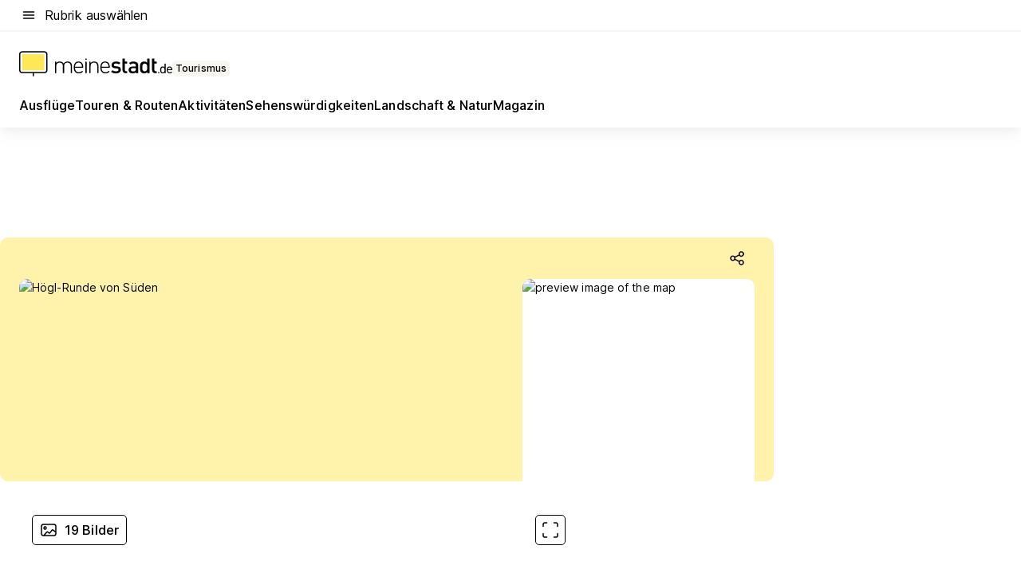

--- FILE ---
content_type: text/html; charset=utf-8
request_url: https://tourismus.meinestadt.de/tour-detail/101494301
body_size: 95730
content:
<!DOCTYPE html><html lang="de"><head><meta charset="UTF-8"><meta name="referrer" content="unsafe-url"><meta name="viewport" content="width=device-width, initial-scale=1.0"><meta http-equiv="X-UA-Compatible" content="ie=edge"><title>MTB: 24 - Högl-Runde von Süden</title><meta name="description" content="Die leichte Tour MTB: 24 - Högl-Runde von Süden in Piding führt über eine Strecke von 24,35 km und dauert circa 3:00 Stunden"><meta name="robots" content="all"><link rel="canonical" href="https://tourismus.meinestadt.de/tour-detail/101494301"><meta property="og:site_name" content="meinestadt.de"><meta property="og:locale" content="de_DE"><meta property="og:type" content="website"><meta property="twitter:site" content="@meinestadt.de"><meta property="twitter:site:id" content="18801608"><meta property="twitter:card" content="summary_large_image"><meta property="fb:app_id" content="1142750435829968"><meta property="fb:pages" content="64154755476"><link rel="dns-prefetch" href="https://image-resize.meinestadt.de"><link rel="dns-prefetch" href="https://cluster-services.meinestadt.de"><link rel="preconnect" href="https://image-resize.meinestadt.de"><link rel="preconnect" href="https://cluster-services.meinestadt.de"><link href="https://cluster-services.meinestadt.de/fonts/v1/inter/fonts.css" rel="stylesheet"><link rel="preload" href="//securepubads.g.doubleclick.net/tag/js/gpt.js" as="script"><style>/*! normalize.css v8.0.1 | MIT License | github.com/necolas/normalize.css */html{line-height:1.15;-webkit-text-size-adjust:100%}body{margin:0}main{display:block}h1{font-size:2em;margin:.67em 0}hr{box-sizing:content-box;height:0;overflow:visible}pre{font-family:monospace,monospace;font-size:1em}a{background-color:transparent}abbr[title]{border-bottom:none;text-decoration:underline;-webkit-text-decoration:underline dotted;text-decoration:underline dotted}b,strong{font-weight:bolder}code,kbd,samp{font-family:monospace,monospace;font-size:1em}small{font-size:80%}sub,sup{font-size:75%;line-height:0;position:relative;vertical-align:baseline}sub{bottom:-.25em}sup{top:-.5em}img{border-style:none}button,input,optgroup,select,textarea{font-family:inherit;font-size:100%;line-height:1.15;margin:0}button,input{overflow:visible}button,select{text-transform:none}[type=button],[type=reset],[type=submit],button{-webkit-appearance:button}[type=button]::-moz-focus-inner,[type=reset]::-moz-focus-inner,[type=submit]::-moz-focus-inner,button::-moz-focus-inner{border-style:none;padding:0}[type=button]:-moz-focusring,[type=reset]:-moz-focusring,[type=submit]:-moz-focusring,button:-moz-focusring{outline:1px dotted ButtonText}fieldset{padding:.35em .75em .625em}legend{box-sizing:border-box;color:inherit;display:table;max-width:100%;padding:0;white-space:normal}progress{vertical-align:baseline}textarea{overflow:auto}[type=checkbox],[type=radio]{box-sizing:border-box;padding:0}[type=number]::-webkit-inner-spin-button,[type=number]::-webkit-outer-spin-button{height:auto}[type=search]{-webkit-appearance:textfield;outline-offset:-2px}[type=search]::-webkit-search-decoration{-webkit-appearance:none}::-webkit-file-upload-button{-webkit-appearance:button;font:inherit}:-webkit-autofill{-webkit-text-fill-color:fieldtext}details{display:block}summary{display:list-item}[hidden],template{display:none}blockquote,body,dd,dl,fieldset,figure,h1,h2,h3,h4,h5,h6,hr,legend,ol,p,pre,ul{margin:0;padding:0}li>ol,li>ul{margin-bottom:0}table{border-collapse:collapse;border-spacing:0}fieldset{border:0;min-width:0}button,input,select{-webkit-appearance:none;-moz-appearance:none;appearance:none;background-color:transparent;border:0;color:#000;font-family:Inter,sans-serif;font-size:14px;letter-spacing:.1px;line-height:22px;margin:0;outline:none!important;padding:0}@media screen and (min-width:375px){button,input,select{font-size:14px;letter-spacing:.1px;line-height:22px}}@media screen and (min-width:1280px){button,input,select{font-size:14px;letter-spacing:.1px;line-height:22px}}button:disabled,input:disabled,select:disabled{opacity:1;-webkit-text-fill-color:currentColor}button[type=submit],input[type=submit],select[type=submit]{font-weight:400}textarea{background-color:transparent;border:0;padding:0;resize:none}html{box-sizing:border-box;font-size:10px;min-height:100%;overflow-y:scroll}html *{box-sizing:inherit}html :after,html :before{box-sizing:inherit;display:block}body{color:#000;font-family:Inter,sans-serif;font-size:14px;letter-spacing:.1px;line-height:22px;position:relative}@media screen and (min-width:375px){body{font-size:14px;letter-spacing:.1px;line-height:22px}}@media screen and (min-width:1280px){body{font-size:14px;letter-spacing:.1px;line-height:22px}}button:disabled,input[type=button]:disabled,input[type=submit]:disabled{cursor:not-allowed}*{-webkit-tap-highlight-color:rgba(0,0,0,0);-moz-tap-highlight-color:transparent}:focus,:hover{outline:none}input:-webkit-autofill,input:-webkit-autofill:active,input:-webkit-autofill:focus,input:-webkit-autofill:hover{-webkit-transition:color 9999s ease-out,background-color 9999s ease-out;-webkit-transition-delay:9999s}a{color:#000;text-decoration:none;text-decoration-line:none}a:active,a:focus,a:hover,a:visited{color:#000;text-decoration:none}h1{font-size:22px;letter-spacing:.1px;line-height:30px}@media screen and (min-width:375px){h1{font-size:26px;letter-spacing:.1px;line-height:34px}}@media screen and (min-width:1280px){h1{font-size:36px;letter-spacing:.1px;line-height:44px}}h2{font-size:20px;letter-spacing:.1px;line-height:28px}@media screen and (min-width:375px){h2{font-size:22px;letter-spacing:.1px;line-height:30px}}@media screen and (min-width:1280px){h2{font-size:28px;letter-spacing:.1px;line-height:36px}}h3{font-size:18px;letter-spacing:.1px;line-height:26px}@media screen and (min-width:375px){h3{font-size:18px;letter-spacing:.1px;line-height:26px}}@media screen and (min-width:1280px){h3{font-size:20px;letter-spacing:.1px;line-height:28px}}h4{font-size:16px;letter-spacing:.1px;line-height:24px}@media screen and (min-width:375px){h4{font-size:16px;letter-spacing:.1px;line-height:24px}}@media screen and (min-width:1280px){h4{font-size:16px;letter-spacing:.1px;line-height:24px}}h5{font-size:14px;letter-spacing:.1px;line-height:22px}@media screen and (min-width:375px){h5{font-size:14px;letter-spacing:.1px;line-height:22px}}@media screen and (min-width:1280px){h5{font-size:14px;letter-spacing:.1px;line-height:22px}}h6{font-size:14px;letter-spacing:.1px;line-height:22px}@media screen and (min-width:375px){h6{font-size:14px;letter-spacing:.1px;line-height:22px}}@media screen and (min-width:1280px){h6{font-size:14px;letter-spacing:.1px;line-height:22px}}html{bottom:0;left:0;overflow-x:hidden;position:relative;right:0;top:0;-webkit-overflow-scrolling:touch}@supports (scrollbar-gutter:stable){html{scrollbar-gutter:stable}}@supports not (scrollbar-gutter:stable){html{overflow-y:scroll}}html.-noScroll{overflow:hidden}html.-noScroll::-webkit-scrollbar{display:none}@supports not (scrollbar-gutter:stable){@media screen and (min-width:768px){html.-noScroll,html.-noScroll .ms-cookie-banner{padding-right:15px}}}html.-noScroll body{height:100%;overflow:hidden;width:100%}form{margin:0}select{-webkit-appearance:none}::-ms-clear{display:none}button:focus{outline:0!important}</style><style>.ms-defaultView{display:grid;grid-template-areas:"smartBanner smartBanner smartBanner" "header header header" "m0 m0 m0" "stage stage stage" ". main ." "footer footer footer";grid-template-rows:auto auto auto auto 1fr auto;min-height:100%;width:100%}@media screen and (min-width:768px){.ms-defaultView{grid-template-areas:"header header header" "header header header" ". p0 ." "stage stage skyRight" "skyLeft main skyRight" "footer footer footer";grid-template-rows:auto auto auto auto 1fr auto}}@media screen and (min-width:1280px){.ms-defaultView{grid-template-areas:"header header header" "header header header" ". p0 ." "stage stage stage" "skyLeft main skyRight" "footer footer footer";grid-template-rows:auto auto auto auto 1fr auto}}.ms-defaultView{grid-template-columns:0 minmax(0,768px) 0}@media screen and (min-width:768px){.ms-defaultView{grid-template-columns:0 768px 1fr}}@media screen and (min-width:1280px){.ms-defaultView{grid-template-columns:1fr 970px minmax(310px,1fr)}}@media screen and (min-width:1440px){.ms-defaultView{grid-template-columns:minmax(160px,1fr) 970px minmax(310px,1fr)}}@media screen and (min-width:1600px){.ms-defaultView{grid-template-columns:minmax(160px,1fr) 1140px minmax(310px,1fr)}}.ms-defaultView__smartBanner{grid-area:smartBanner}.ms-defaultView__header{grid-area:header;margin-bottom:24px}@media screen and (min-width:768px){.ms-defaultView__m0,.ms-defaultView__m9{display:none}}.ms-defaultView__m0{grid-area:m0;padding-bottom:5px;padding-top:5px}.ms-defaultView__p2,.ms-defaultView__p5{display:none;padding-bottom:10px}@media screen and (min-width:768px){.ms-defaultView__p2,.ms-defaultView__p5{display:block}}.ms-defaultView__p2{grid-area:skyRight}.ms-defaultView__p5{grid-area:skyLeft;justify-self:end;padding-right:10px}@media screen and (max-width:1440px){.ms-defaultView__p5{display:none}}.ms-defaultView__p0{display:none;grid-area:p0;justify-content:center}@media screen and (min-width:768px){.ms-defaultView__p0{display:flex}}.ms-defaultView__main{grid-area:main}.ms-defaultView__stage{grid-area:stage;z-index:5}.ms-defaultView__footer{grid-area:footer}.ms-defaultView__linkunits{margin-bottom:30px}.ms-defaultView.-hasStage .ms-defaultView__p2{padding-top:10px}.ms-defaultView.-hasStage .ms-defaultView__header{margin-bottom:0}@media screen and (min-width:1280px){.ms-defaultView.-hasStage .ms-defaultView__header{margin-bottom:24px}.ms-defaultView.-stageWithAds{grid-template-areas:"header header header" "header header header" ". p0 ." "skyLeft stage skyRight" "skyLeft main skyRight" "footer footer footer"}}.ms-header[data-v-3396afb3]{box-shadow:0 4px 12px 0 rgba(0,0,0,.04),0 7px 25px 0 rgba(0,0,0,.04);display:flex;flex-direction:column;position:relative;width:100%}@media screen and (min-width:1280px){.ms-header[data-v-3396afb3]{padding-bottom:8px}.ms-header[data-v-3396afb3]:before{background-color:#f5f5f5;content:"";display:block;height:2px;left:0;position:absolute;top:38px;width:100%;z-index:-1}}.ms-header__lowerSection[data-v-3396afb3],.ms-header__middleSection[data-v-3396afb3],.ms-header__upperSection[data-v-3396afb3]{display:grid;grid-template-areas:". content .";grid-template-columns:0 minmax(0,768px) 0}@media screen and (min-width:768px){.ms-header__lowerSection[data-v-3396afb3],.ms-header__middleSection[data-v-3396afb3],.ms-header__upperSection[data-v-3396afb3]{grid-template-columns:0 768px 1fr}}@media screen and (min-width:1280px){.ms-header__lowerSection[data-v-3396afb3],.ms-header__middleSection[data-v-3396afb3],.ms-header__upperSection[data-v-3396afb3]{grid-template-columns:1fr 970px minmax(310px,1fr)}}@media screen and (min-width:1440px){.ms-header__lowerSection[data-v-3396afb3],.ms-header__middleSection[data-v-3396afb3],.ms-header__upperSection[data-v-3396afb3]{grid-template-columns:minmax(160px,1fr) 970px minmax(310px,1fr)}}@media screen and (min-width:1600px){.ms-header__lowerSection[data-v-3396afb3],.ms-header__middleSection[data-v-3396afb3],.ms-header__upperSection[data-v-3396afb3]{grid-template-columns:minmax(160px,1fr) 1140px minmax(310px,1fr)}}@media screen and (min-width:1280px){.ms-header__middleSection[data-v-3396afb3]{background-color:#f7f6ef}}.ms-header__lowerSectionContent[data-v-3396afb3],.ms-header__middleSectionContent[data-v-3396afb3],.ms-header__upperSectionContent[data-v-3396afb3]{display:grid;grid-area:content}@media screen and (min-width:1280px){.ms-header__lowerSectionContent[data-v-3396afb3],.ms-header__middleSectionContent[data-v-3396afb3],.ms-header__upperSectionContent[data-v-3396afb3]{padding-left:24px;padding-right:24px}}.ms-header__upperSectionContent[data-v-3396afb3]{grid-template-areas:"burgerMenuBtn logo .";grid-template-columns:1fr 1fr 1fr}@media screen and (min-width:1280px){.ms-header__upperSectionContent[data-v-3396afb3]{font-size:16px;grid-template-areas:"burgerMenuBtn .";grid-template-columns:1fr auto;height:40px;letter-spacing:.1px;line-height:24px}}@media screen and (min-width:1280px) and (min-width:375px){.ms-header__upperSectionContent[data-v-3396afb3]{font-size:16px;letter-spacing:.1px;line-height:24px}}@media screen and (min-width:1280px) and (min-width:1280px){.ms-header__upperSectionContent[data-v-3396afb3]{font-size:16px;letter-spacing:.1px;line-height:24px}}.ms-header__middleSectionContent[data-v-3396afb3]{grid-template-areas:"relocation";grid-template-columns:1fr}@media screen and (min-width:1280px){.ms-header__lowerSectionContent[data-v-3396afb3]{grid-template-areas:"logo          linkArea" "nav           nav";grid-template-columns:auto 1fr}}.ms-header__metaActions[data-v-3396afb3]{align-items:center;display:flex;gap:24px;justify-content:center;justify-self:end}@media screen and (min-width:768px){.ms-header__metaActions[data-v-3396afb3]{justify-content:flex-end}}.ms-header__burgerMenu[data-v-3396afb3]{grid-area:burgerMenuBtn}.ms-header__linkArea[data-v-3396afb3]{grid-area:linkArea}.ms-header__logo[data-v-3396afb3]{grid-area:logo}.ms-header__navBar[data-v-3396afb3]{grid-area:nav}.ms-header__relocation[data-v-3396afb3]{background-color:#f7f6ef;border-radius:10px;grid-area:relocation;margin-bottom:16px;margin-left:16px;margin-right:16px}@media screen and (min-width:1280px){.ms-header__relocation[data-v-3396afb3]{border-radius:none;margin:0}}.ms-header__bookmark[data-v-3396afb3],.ms-header__login[data-v-3396afb3]{align-self:center;justify-self:end}.ms-header__relocationToggle[data-v-3396afb3]{align-self:center;justify-self:center}@media screen and (min-width:1280px){.ms-header__relocationToggle[data-v-3396afb3]{justify-self:end}}.ms-header.-noBorderTop[data-v-3396afb3]:before{content:none}.ms-header.-noBorderBottom[data-v-3396afb3]{border-bottom:0;margin-bottom:0}.ms-smartBanner[data-v-41f22f7c]{align-items:center;background-color:#333;color:#fff;display:flex;min-height:80px;padding:10px;position:relative}.ms-smartBanner__closeBtn[data-v-41f22f7c]{align-self:center;cursor:pointer;display:block;height:14px;width:14px}.ms-smartBanner__closeBtn[data-v-41f22f7c],.ms-smartBanner__cta[data-v-41f22f7c],.ms-smartBanner__logo[data-v-41f22f7c]{cursor:pointer}.ms-smartBanner__logo[data-v-41f22f7c]{border-radius:13px;display:block;height:50px;margin-left:5px;width:50px}@media screen and (min-width:375px){.ms-smartBanner__logo[data-v-41f22f7c]{height:60px;margin-left:10px;width:60px}}.ms-smartBanner__description[data-v-41f22f7c],.ms-smartBanner__name[data-v-41f22f7c],.ms-smartBanner__rating[data-v-41f22f7c]{font-size:12px;letter-spacing:.1px;line-height:20px}@media screen and (min-width:375px){.ms-smartBanner__description[data-v-41f22f7c],.ms-smartBanner__name[data-v-41f22f7c],.ms-smartBanner__rating[data-v-41f22f7c]{font-size:12px;letter-spacing:.1px;line-height:20px}}@media screen and (min-width:1280px){.ms-smartBanner__description[data-v-41f22f7c],.ms-smartBanner__name[data-v-41f22f7c],.ms-smartBanner__rating[data-v-41f22f7c]{font-size:12px;letter-spacing:.1px;line-height:20px}}.ms-smartBanner__name[data-v-41f22f7c]{font-weight:525}.ms-smartBanner__rating[data-v-41f22f7c]{margin-top:auto}.ms-smartBanner__cta[data-v-41f22f7c]{border:1px solid #fff;border-radius:3px;bottom:10px;box-sizing:border-box;font-size:14px;letter-spacing:.1px;line-height:22px;padding:5px 10px;position:absolute;right:10px;-webkit-user-select:none;-moz-user-select:none;user-select:none}@media screen and (min-width:375px){.ms-smartBanner__cta[data-v-41f22f7c]{font-size:14px;letter-spacing:.1px;line-height:22px}}@media screen and (min-width:1280px){.ms-smartBanner__cta[data-v-41f22f7c]{font-size:14px;letter-spacing:.1px;line-height:22px}}@media screen and (min-width:375px){.ms-smartBanner__cta[data-v-41f22f7c]{padding:5px 15px}}.ms-smartBanner__cta[data-v-41f22f7c],.ms-smartBanner__cta[data-v-41f22f7c]:visited{color:#fff}.ms-smartBanner__cta[data-v-41f22f7c]:active,.ms-smartBanner__cta[data-v-41f22f7c]:hover{background-color:#fff;border-color:#333;color:#333}.ms-smartBanner__textWrapper[data-v-41f22f7c]{display:flex;flex-direction:column;height:100%;margin-left:5px}@media screen and (min-width:375px){.ms-smartBanner__textWrapper[data-v-41f22f7c]{margin-left:10px}}.ms-smartBanner__star[data-v-41f22f7c]{display:inline;fill:#fc0;height:1em;width:1em}.ms-smartBanner__star+.ms-smartBanner__star[data-v-41f22f7c]{margin-left:1px}.ms-smartBanner__star.-empty[data-v-41f22f7c]{color:#fff}.ms-adPlace[data-v-7a86a1e5]{display:flex;justify-content:center;position:relative}.ms-adPlace__placement[data-v-7a86a1e5]{max-width:100%}.ms-adPlace.-p0[data-v-7a86a1e5]{padding-bottom:5px}.ms-adPlace.-p2[data-v-7a86a1e5]{justify-content:flex-start;padding-left:10px}.ms-adPlace.-p3[data-v-7a86a1e5],.ms-adPlace.-p4[data-v-7a86a1e5]{display:none;margin-bottom:20px;text-align:center;width:300px}@media screen and (min-width:768px){.ms-adPlace.-p3[data-v-7a86a1e5],.ms-adPlace.-p4[data-v-7a86a1e5]{display:block}}.ms-adPlace.-m0[data-v-7a86a1e5]{width:100%}.ms-adPlace.-m9[data-v-7a86a1e5]{position:fixed;top:0;z-index:7000000}.ms-adPlace.-m0sticky[data-v-7a86a1e5]{left:0;position:fixed;top:0;z-index:4000000}.ms-adPlace.-p2[data-v-7a86a1e5],.ms-adPlace.-sticky[data-v-7a86a1e5]{position:sticky;top:10px}.ms-adPlace.-c1[data-v-7a86a1e5],.ms-adPlace.-c2[data-v-7a86a1e5],.ms-adPlace.-c3[data-v-7a86a1e5]{align-items:center;display:flex;height:auto;justify-content:center;margin-left:-20px;margin-right:-20px;text-align:center}.ms-adPlace.-m1[data-v-7a86a1e5]:not(.-disturber),.ms-adPlace.-m2[data-v-7a86a1e5]:not(.-disturber),.ms-adPlace.-m3[data-v-7a86a1e5]:not(.-disturber),.ms-adPlace.-m4[data-v-7a86a1e5]:not(.-disturber),.ms-adPlace.-m5[data-v-7a86a1e5]:not(.-disturber),.ms-adPlace.-m6[data-v-7a86a1e5]:not(.-disturber),.ms-adPlace.-m7[data-v-7a86a1e5]:not(.-disturber),.ms-adPlace.-mx[data-v-7a86a1e5]:not(.-disturber),.ms-adPlace.-n0[data-v-7a86a1e5]:not(.-disturber),.ms-adPlace.-n1[data-v-7a86a1e5]:not(.-disturber),.ms-adPlace.-n2[data-v-7a86a1e5]:not(.-disturber),.ms-adPlace.-n3[data-v-7a86a1e5]:not(.-disturber),.ms-adPlace.-n4[data-v-7a86a1e5]:not(.-disturber),.ms-adPlace.-n5[data-v-7a86a1e5]:not(.-disturber){margin-bottom:20px}@media screen and (min-width:768px){.ms-adPlace.-mobile[data-v-7a86a1e5]{display:none}}.ms-adPlace.-desktop[data-v-7a86a1e5]{display:none}@media screen and (min-width:768px){.ms-adPlace.-desktop[data-v-7a86a1e5]{display:flex}}@charset "UTF-8";.dot[data-v-342a9404]:before{color:#ff5151;content:"●";font-size:18px;position:absolute;right:0;top:-6px}.ms-headerLogo__extraText--truncated[data-v-d9ea6298]{overflow:hidden;text-overflow:ellipsis;white-space:nowrap}.ms-headerLogo[data-v-d9ea6298]{display:flex;height:100%;justify-content:center;width:100%}@media screen and (min-width:1280px){.ms-headerLogo[data-v-d9ea6298]{height:auto;justify-content:flex-start;width:auto}}.ms-headerLogo__slogan[data-v-d9ea6298]{align-items:center;display:flex;flex-direction:column;padding-bottom:16px;padding-top:8px;position:relative}@media screen and (min-width:1280px){.ms-headerLogo__slogan[data-v-d9ea6298]{align-items:center;flex-direction:row;gap:8px;height:32px;justify-content:flex-start;margin:24px 0;padding-bottom:0;padding-top:0;position:relative}}.ms-headerLogo__svg[data-v-d9ea6298]{height:29px;max-width:174px;min-width:174px;width:174px}@media screen and (min-width:1280px){.ms-headerLogo__svg[data-v-d9ea6298]{height:100%;max-width:192px;width:192px}}.ms-headerLogo__channelLabel[data-v-d9ea6298]{align-self:flex-end;background-color:#f7f6ef;border-radius:5px;font-size:12px;font-weight:525;letter-spacing:.1px;line-height:20px;padding:1px 2px;-webkit-user-select:none;-moz-user-select:none;user-select:none}@media screen and (min-width:375px){.ms-headerLogo__channelLabel[data-v-d9ea6298]{font-size:12px;letter-spacing:.1px;line-height:20px}}@media screen and (min-width:1280px){.ms-headerLogo__channelLabel[data-v-d9ea6298]{align-self:center;font-size:12px;letter-spacing:.1px;line-height:20px;margin-top:auto;padding:0 4px;position:relative;right:auto;top:auto}}.ms-headerLogo__extraText[data-v-d9ea6298]{font-size:12px;letter-spacing:.1px;line-height:20px;margin-left:47px;margin-top:5px}@media screen and (min-width:375px){.ms-headerLogo__extraText[data-v-d9ea6298]{font-size:12px;letter-spacing:.1px;line-height:20px}}@media screen and (min-width:1280px){.ms-headerLogo__extraText[data-v-d9ea6298]{font-size:12px;letter-spacing:.1px;line-height:20px}}.ms-headerLogo__extraText--truncated[data-v-d9ea6298]{width:170px}.ms-headerLogo.-noLabel .ms-headerLogo__slogan[data-v-d9ea6298]{height:76px;justify-content:center;padding-bottom:0;padding-top:0}.ms-navBar[data-v-d1b54ae8],.ms-navBar__items[data-v-d1b54ae8]{max-width:100%;width:100%}.ms-navBar__items[data-v-d1b54ae8]{display:flex;flex-direction:row;gap:16px}@media screen and (min-width:1280px){.ms-navBar__items[data-v-d1b54ae8]{gap:32px}}.ms-navBar__item[data-v-d1b54ae8]{list-style:none;position:relative}.ms-navBar__item.-hidden[data-v-d1b54ae8]{opacity:0;pointer-events:none}.ms-navBar__itemLink[data-v-d1b54ae8]{color:#000;cursor:pointer;display:block;font-size:16px;font-weight:525;letter-spacing:.1px;line-height:24px;padding-bottom:8px}@media screen and (min-width:375px){.ms-navBar__itemLink[data-v-d1b54ae8]{font-size:16px;letter-spacing:.1px;line-height:24px}}@media screen and (min-width:1280px){.ms-navBar__itemLink[data-v-d1b54ae8]{font-size:16px;letter-spacing:.1px;line-height:24px}}.ms-navBar__itemLink[data-v-d1b54ae8]:after{border-radius:4px;bottom:0;content:"";height:4px;left:0;position:absolute;transform:scaleX(0);transform-origin:center;transition-duration:.3s;transition-property:background-color,transform;transition-timing-function:cubic-bezier(.4,0,.2,1);width:100%}.ms-navBar__itemLink.-active[data-v-d1b54ae8]:after,.ms-navBar__itemLink[data-v-d1b54ae8]:hover:after{background-color:#ffe857;transform:scaleX(1)}.ms-navBar__itemLink[data-v-d1b54ae8]:active:after{background-color:#fc0;transform:scaleX(1.1)}.ms-navBar__itemLink.-currentChannel[data-v-d1b54ae8]{pointer-events:none}.ms-navBar__itemLink.-currentChannel[data-v-d1b54ae8]:after{background-image:linear-gradient(#ffe857,#ffe857);background-size:100% 4px;border-radius:2px}.ms-navBar__itemLink.-hideHighlighting[data-v-d1b54ae8]:after{background-image:linear-gradient(180deg,#f5f5f5,#f5f5f5);background-size:0 4px}.ms-navBar__itemLink.-noPaddingRight[data-v-d1b54ae8]:hover:after{width:100%}.ms-navBar__itemLink.-noPaddingRight[data-v-d1b54ae8]:active:after{left:-4px;width:calc(100% + 8px)}.ms-navBar__itemLink.-noPaddingRight .ms-navBar__itemLinkText[data-v-d1b54ae8]{padding-right:5px;white-space:nowrap}.ms-navBar__itemLinkText[data-v-d1b54ae8]{white-space:nowrap}.ms-offcanvasNav[data-v-47fe3c3d]{position:relative;z-index:6000020}.ms-offcanvasNav[data-v-47fe3c3d]:before{background-color:#333;bottom:0;content:"";height:100vh;left:0;opacity:0;pointer-events:none;position:fixed;top:0;transition-duration:.3s;transition-property:opacity,-webkit-backdrop-filter;transition-property:backdrop-filter,opacity;transition-property:backdrop-filter,opacity,-webkit-backdrop-filter;transition-timing-function:cubic-bezier(.4,0,.2,1);width:100vw;will-change:backdrop-filter}@supports ((-webkit-backdrop-filter:blur()) or (backdrop-filter:blur())){.ms-offcanvasNav[data-v-47fe3c3d]:before{-webkit-backdrop-filter:blur(0);backdrop-filter:blur(0)}}.ms-offcanvasNav[data-v-47fe3c3d]:before{z-index:-1}.ms-offcanvasNav.-open .ms-offcanvasNav__drawer[data-v-47fe3c3d]{transform:translateX(0)}.ms-offcanvasNav.-open[data-v-47fe3c3d]:before{cursor:pointer;opacity:.75;pointer-events:all}@supports ((-webkit-backdrop-filter:blur()) or (backdrop-filter:blur())){.ms-offcanvasNav.-open[data-v-47fe3c3d]:before{-webkit-backdrop-filter:blur(1px);backdrop-filter:blur(1px)}}.ms-offcanvasNav__drawer[data-v-47fe3c3d]{background-color:#fff;bottom:0;display:flex;flex-direction:column;left:0;position:fixed;right:0;top:0;transform:translateX(-100%);transition:transform .3s cubic-bezier(.4,0,.2,1);width:100vw;z-index:0}@media screen and (min-width:768px){.ms-offcanvasNav__drawer[data-v-47fe3c3d]{width:320px}}.ms-offcanvasNav__layerWrapper[data-v-47fe3c3d]{display:flex;flex-grow:1;min-width:100%;overflow:hidden;position:relative;z-index:5}.ms-offcanvasNav__level0[data-v-47fe3c3d],.ms-offcanvasNav__level1[data-v-47fe3c3d]{bottom:0;display:flex;flex-direction:column;left:0;overflow:hidden;position:absolute;right:0;top:0;transition:transform .3s cubic-bezier(.4,0,.2,1)}.ms-offcanvasNav__level0[data-v-47fe3c3d]{transform:translateX(0)}.ms-offcanvasNav__level0.-open[data-v-47fe3c3d]{transform:translateX(-100%)}.ms-offcanvasNav__level1[data-v-47fe3c3d]{transform:translateX(100%)}.ms-offcanvasNav__level1.-open[data-v-47fe3c3d]{transform:translateX(0)}.ms-offcanvasNav__nav[data-v-47fe3c3d]{align-items:center;background-color:#fff;display:flex;justify-content:space-between;padding-left:32px;padding-right:32px;padding-top:32px;width:100%}.ms-offcanvasNav__icon[data-v-47fe3c3d]{height:24px;width:24px}.ms-offcanvasNav__backBtn[data-v-47fe3c3d],.ms-offcanvasNav__closeBtn[data-v-47fe3c3d]{align-items:center;cursor:pointer;display:flex;height:100%}.ms-offcanvasNav__backBtn+.ms-offcanvasNav__backBtn[data-v-47fe3c3d],.ms-offcanvasNav__backBtn+.ms-offcanvasNav__closeBtn[data-v-47fe3c3d],.ms-offcanvasNav__closeBtn+.ms-offcanvasNav__backBtn[data-v-47fe3c3d],.ms-offcanvasNav__closeBtn+.ms-offcanvasNav__closeBtn[data-v-47fe3c3d]{margin-left:auto}.ms-offcanvasNav__backBtn.-noPointer[data-v-47fe3c3d],.ms-offcanvasNav__closeBtn.-noPointer[data-v-47fe3c3d]{cursor:auto}.ms-offcanvasNav__headline[data-v-47fe3c3d],.ms-offcanvasNav__link[data-v-47fe3c3d]{flex-shrink:0}.ms-offcanvasNav__headline[data-v-47fe3c3d]{align-items:center;display:flex;flex-direction:column;font-size:18px;font-weight:525;letter-spacing:.1px;line-height:26px;padding-bottom:48px;padding-top:24px;text-align:center}@media screen and (min-width:375px){.ms-offcanvasNav__headline[data-v-47fe3c3d]{font-size:18px;letter-spacing:.1px;line-height:26px}}@media screen and (min-width:1280px){.ms-offcanvasNav__headline[data-v-47fe3c3d]{font-size:20px;letter-spacing:.1px;line-height:28px}}.ms-offcanvasNav__link[data-v-47fe3c3d]{align-items:center;cursor:pointer;display:flex;font-size:16px;font-weight:525;height:50px;justify-content:space-between;letter-spacing:.1px;line-height:24px;padding-left:32px;padding-right:32px;position:relative;width:100%}@media screen and (min-width:375px){.ms-offcanvasNav__link[data-v-47fe3c3d]{font-size:16px;letter-spacing:.1px;line-height:24px}}@media screen and (min-width:1280px){.ms-offcanvasNav__link[data-v-47fe3c3d]{font-size:16px;letter-spacing:.1px;line-height:24px}}.ms-offcanvasNav__link[data-v-47fe3c3d]:after{border-radius:2px;bottom:0;content:"";left:0;position:absolute;top:0;width:5px}.ms-offcanvasNav__link[data-v-47fe3c3d]:hover:after{background-color:#f1ede0}.ms-offcanvasNav__link.-active[data-v-47fe3c3d]{font-weight:525}.ms-offcanvasNav__link.-active[data-v-47fe3c3d]:after{background-color:#ffda00}.ms-offcanvasNav__body[data-v-47fe3c3d]{flex-shrink:1;overflow-y:auto;-webkit-overflow-scrolling:touch}.ms-offcanvasNav__btnArea[data-v-47fe3c3d]{box-shadow:0 4px 12px 0 rgba(0,0,0,.04),0 7px 25px 0 rgba(0,0,0,.04);display:flex;flex-direction:column;flex-shrink:0;gap:8px;justify-self:flex-end;margin-top:auto;padding:32px}.ms-offcanvasNav__cta[data-v-47fe3c3d]{align-items:center;background-color:#ffda00;display:flex;flex-grow:1;justify-content:center;min-height:50px;min-width:50%;padding-left:5px;padding-right:5px;text-align:center}.ms-offcanvasNav__cta.-secondary[data-v-47fe3c3d]{background:#fff}.ms-offcanvasNav__channelIcon[data-v-47fe3c3d]{background-color:#fbfaf7;border-radius:50%;margin-bottom:8px}.cs-bookmark-icon[data-v-3aada5eb]{display:block;position:relative}.cs-bookmark-icon[data-v-3aada5eb]:after{background-color:#f14165;border:2px solid #fff;border-radius:50%;content:"";height:10px;opacity:0;position:absolute;right:1px;top:1px;transition:opacity .2s cubic-bezier(.4,0,.2,1);width:10px}.cs-bookmark-icon__icon[data-v-3aada5eb]{height:24px;width:24px}.cs-bookmark-icon.-hasDot[data-v-3aada5eb]:after{opacity:1}.ms-textLink.-truncated .ms-textLink__textWrapper[data-v-38ea909b],.ms-textLink__suffix[data-v-38ea909b]{overflow:hidden;text-overflow:ellipsis;white-space:nowrap}.ms-textLink[data-v-38ea909b]{align-items:flex-start;cursor:pointer;display:flex}.ms-textLink .ms-textLink__text[data-v-38ea909b]{background-image:linear-gradient(#fc0,#fc0);background-position:50% 100%;background-repeat:no-repeat;background-size:0 2px;transition:background-size .3s ease-in}.ms-textLink:focus .ms-textLink__text[data-v-38ea909b],.ms-textLink:hover .ms-textLink__text[data-v-38ea909b]{background-size:100% 2px}.ms-textLink:active .ms-textLink__text[data-v-38ea909b]{background-image:linear-gradient(#fc0,#fc0);background-size:100% 2px}.ms-textLink__svg[data-v-38ea909b]{color:#fc0;display:inline-block;height:22px;margin-right:5px;min-width:12px;width:12px}@media screen and (min-width:768px){.ms-textLink__svg[data-v-38ea909b]{height:22px}}.ms-textLink.-copylink[data-v-38ea909b]{color:inherit;display:inline-block;font-size:inherit;font-weight:inherit}.ms-textLink.-copylink .ms-textLink__text[data-v-38ea909b]{background-image:linear-gradient(#fc0,#fc0);background-position:50% 100%;background-repeat:no-repeat;background-size:80% 2px;transition:background-size .3s ease-in}.ms-textLink.-copylink:focus .ms-textLink__text[data-v-38ea909b],.ms-textLink.-copylink:hover .ms-textLink__text[data-v-38ea909b]{background-size:100% 2px}.ms-textLink.-copylink:active .ms-textLink__text[data-v-38ea909b]{background-image:linear-gradient(#333,#333);background-size:100% 2px}.ms-textLink.-hyphens[data-v-38ea909b]{-webkit-hyphens:auto;hyphens:auto;word-break:normal}.ms-textLink.-anchorLink[data-v-38ea909b]{display:inline}.ms-textLink.-clickArea[data-v-38ea909b]:after{bottom:0;content:"";left:0;position:absolute;right:0;top:0}.ms-textLink__suffix[data-v-38ea909b]{color:#999;margin-left:5px}.ms-button[data-v-0cd7eb0c]{background-color:#ffda00;border:1px solid #ffda00;border-radius:3px;cursor:pointer;display:inline-block;height:50px;max-height:50px;min-height:50px;padding-left:30px;padding-right:30px;position:relative;transition-duration:.3s;transition-property:color,background-color,border-color;transition-timing-function:cubic-bezier(.4,0,.2,1);-webkit-user-select:none;-moz-user-select:none;user-select:none}.ms-button[data-v-0cd7eb0c]:active,.ms-button[data-v-0cd7eb0c]:focus,.ms-button[data-v-0cd7eb0c]:hover{background-color:#feba2e;border-color:#feba2e}.ms-button[data-v-0cd7eb0c]:disabled{background-color:#fced96;border-color:#fced96;color:#999;cursor:not-allowed}.ms-button[data-v-0cd7eb0c]:active:not(:disabled){transform:translateY(2px)}.ms-button__flexWrapper[data-v-0cd7eb0c]{align-items:center;display:flex;height:100%;justify-content:center}.ms-button__icon[data-v-0cd7eb0c]{height:25px;margin-right:10px;width:25px}.ms-button__loader[data-v-0cd7eb0c]{display:none;left:50%;position:absolute;top:50%;transform:translate(-50%,-50%)}.ms-button.-secondary[data-v-0cd7eb0c]{background-color:#f5f5f5;border-color:#ccc}.ms-button.-secondary[data-v-0cd7eb0c]:active,.ms-button.-secondary[data-v-0cd7eb0c]:focus,.ms-button.-secondary[data-v-0cd7eb0c]:hover{background-color:#ccc}.ms-button.-secondary[data-v-0cd7eb0c]:disabled{background-color:#f5f5f5}.ms-button.-inverted[data-v-0cd7eb0c]{background-color:transparent;border-color:#fff;color:#fff}.ms-button.-inverted[data-v-0cd7eb0c]:active,.ms-button.-inverted[data-v-0cd7eb0c]:focus,.ms-button.-inverted[data-v-0cd7eb0c]:hover{background-color:#fff;color:#333}.ms-button.-inverted[data-v-0cd7eb0c]:disabled{background-color:#f5f5f5}.ms-button.-small[data-v-0cd7eb0c]{height:30px;max-height:30px;min-height:30px}.ms-button.-noTextWrap[data-v-0cd7eb0c]{white-space:nowrap}.ms-button.-square[data-v-0cd7eb0c]{padding:0;width:50px}.ms-button.-loading .ms-button__flexWrapper[data-v-0cd7eb0c]{visibility:hidden}.ms-button.-loading .ms-button__loader[data-v-0cd7eb0c]{display:block}.cs-autocomplete-dropdown__wrapper[data-v-f6b38de5]{align-items:flex-end;border-radius:5px;border-style:solid;border-width:1px;display:flex;height:52px;padding:5px 12px;position:relative;--tw-border-opacity:1;border-color:rgb(204 204 204/var(--tw-border-opacity));transition-duration:.2s;transition-property:all;transition-timing-function:cubic-bezier(.4,0,.2,1)}.cs-autocomplete-dropdown__wrapper[data-v-f6b38de5]:hover{box-shadow:0 0 0 4px #f1ede0}.cs-autocomplete-dropdown__input[data-v-f6b38de5]{flex-grow:1;overflow:hidden;text-overflow:ellipsis;white-space:nowrap;width:100%}.cs-autocomplete-dropdown__label[data-v-f6b38de5]{left:12px;max-width:calc(100% - 24px);overflow:hidden;position:absolute;text-overflow:ellipsis;top:5px;transform:translateY(9px);white-space:nowrap;--tw-text-opacity:1;color:rgb(102 102 102/var(--tw-text-opacity));transition-duration:.2s;transition-property:all;transition-timing-function:cubic-bezier(.4,0,.2,1)}@media screen and (min-width:768px){.cs-autocomplete-dropdown__label[data-v-f6b38de5]{transform:translateY(9px)}}.cs-autocomplete-dropdown.-filled .cs-autocomplete-dropdown__label[data-v-f6b38de5],.cs-autocomplete-dropdown.-focus .cs-autocomplete-dropdown__label[data-v-f6b38de5]{font-size:12px;letter-spacing:.1px;line-height:20px;transform:translateY(0)}@media screen and (min-width:375px){.cs-autocomplete-dropdown.-filled .cs-autocomplete-dropdown__label[data-v-f6b38de5],.cs-autocomplete-dropdown.-focus .cs-autocomplete-dropdown__label[data-v-f6b38de5]{font-size:12px;letter-spacing:.1px;line-height:20px}}@media screen and (min-width:1280px){.cs-autocomplete-dropdown.-filled .cs-autocomplete-dropdown__label[data-v-f6b38de5],.cs-autocomplete-dropdown.-focus .cs-autocomplete-dropdown__label[data-v-f6b38de5]{font-size:12px;letter-spacing:.1px;line-height:20px}}.cs-autocomplete-dropdown.-focus .cs-autocomplete-dropdown__wrapper[data-v-f6b38de5]{box-shadow:0 0 0 4px #fff3ab;--tw-border-opacity:1;border-color:rgb(255 211 29/var(--tw-border-opacity))}.cs-autocomplete-dropdown.-error .cs-autocomplete-dropdown__input[data-v-f6b38de5]{width:calc(100% - 52px)}.cs-autocomplete-dropdown.-error .cs-autocomplete-dropdown__wrapper[data-v-f6b38de5]{box-shadow:0 0 0 4px #fccfd8;--tw-border-opacity:1;border-color:rgb(241 65 101/var(--tw-border-opacity))}.cs-autocomplete-dropdown.-error .cs-autocomplete-dropdown__label[data-v-f6b38de5],.cs-autocomplete-dropdown.-error .cs-autocomplete-dropdown__wrapper[data-v-f6b38de5]{--tw-text-opacity:1;color:rgb(241 65 101/var(--tw-text-opacity))}.cs-autocomplete-dropdown.-inactive[data-v-f6b38de5]{cursor:not-allowed}.cs-autocomplete-dropdown.-inactive .cs-autocomplete-dropdown__input[data-v-f6b38de5]{cursor:not-allowed;width:calc(100% - 52px)}.cs-autocomplete-dropdown.-inactive .cs-autocomplete-dropdown__wrapper[data-v-f6b38de5]{box-shadow:none;--tw-border-opacity:1;border-color:rgb(229 229 229/var(--tw-border-opacity))}.cs-autocomplete-dropdown.-inactive .cs-autocomplete-dropdown__label[data-v-f6b38de5],.cs-autocomplete-dropdown.-inactive .cs-autocomplete-dropdown__wrapper[data-v-f6b38de5]{--tw-text-opacity:1;color:rgb(204 204 204/var(--tw-text-opacity))}.mt-12[data-v-f6b38de5]{margin-top:12px}.ms-stars-rating__star[data-v-2cac27f2]{height:1em;width:1em}.ms-stars-rating__star+.ms-stars-rating__star[data-v-2cac27f2]{margin-left:1px}.cs-season{border:1px solid #e5e5e5;border-radius:10px;display:flex;flex-direction:column;padding:16px 8px}.cs-season__headline{margin-bottom:16px;padding-left:8px}.cs-season__grid{display:grid;grid-template-areas:"JANUARY . FEBRUARY . MARCH . APRIL . MAY . JUNE" "JULY . AUGUST . SEPTEMBER . OCTOBER . NOVEMBER . DECEMBER";grid-template-columns:min-content repeat(5,1fr min-content);grid-row-gap:8px}@media screen and (min-width:768px){.cs-season__grid{grid-template-areas:"JANUARY . FEBRUARY . MARCH . APRIL . MAY . JUNE OVERLAP JULY . AUGUST . SEPTEMBER . OCTOBER . NOVEMBER . DECEMBER";grid-template-columns:min-content repeat(11,1fr min-content)}}.cs-season__month{font-size:16px;grid-area:var(--month);letter-spacing:.1px;line-height:24px;padding:4px 8px;z-index:1}@media screen and (min-width:375px){.cs-season__month{font-size:16px;letter-spacing:.1px;line-height:24px}}@media screen and (min-width:1280px){.cs-season__month{font-size:16px;letter-spacing:.1px;line-height:24px}}.cs-season__month.-recommended{color:#fff;font-weight:525}.cs-season__backdrop{background-color:#46b158;border-radius:5px;grid-area:var(--month-start);grid-column:var(--month-start)/var(--month-end);z-index:0}@media screen and (min-width:768px){.cs-season__backdrop.-june{grid-column:var(--month-start)/OVERLAP}.cs-season__backdrop.-july{grid-column:OVERLAP/var(--month-end)}}.logo[data-v-ef214cb6]{border:1px solid #e5e5e5;border-radius:6px;height:45px;width:145px}.button-click-area[data-v-39a5d955]:after{content:"";height:9999px;position:absolute;width:9999px}.preview-image-size[data-v-39a5d955]{height:100px;-o-object-fit:cover;object-fit:cover;width:100px}@media screen and (min-width:768px){.preview-image-size[data-v-39a5d955]{height:120px;width:120px}}@media screen and (min-width:1280px){.preview-image-size[data-v-39a5d955]{height:100%;width:100%}}.image-size[data-v-39a5d955]{aspect-ratio:16/9;height:100%;max-height:350px;width:100%}@media screen and (min-width:768px){.image-size[data-v-39a5d955]{height:350px}}@media screen and (min-width:1280px){.image-size[data-v-39a5d955]{height:406px}}.tour-information__content ul li{overflow:hidden;word-break:break-all}@supports (word-break:break-word){.tour-information__content ul li{word-break:break-word}}@supports (hyphens:auto){.tour-information__content ul li{hyphens:auto;word-break:normal}}.tour-information__content{font-size:16px;letter-spacing:.1px;line-height:24px;max-height:144px;overflow:hidden}@media screen and (min-width:375px){.tour-information__content{font-size:16px;letter-spacing:.1px;line-height:24px}}@media screen and (min-width:1280px){.tour-information__content{font-size:16px;letter-spacing:.1px;line-height:24px}}.tour-information__content.-expanded{max-height:-moz-fit-content;max-height:fit-content;overflow:auto}.tour-information__content a{cursor:pointer;text-decoration-line:underline}.tour-information__content a:hover,.tour-information__content a:visited{text-decoration-color:#999;text-decoration-line:underline}.tour-information__content a:visited{color:#999}.tour-information__content ul{display:flex;flex-direction:column;font-size:16px;gap:8px;letter-spacing:.1px;line-height:24px;margin-bottom:8px;margin-top:8px}@media screen and (min-width:375px){.tour-information__content ul{font-size:16px;letter-spacing:.1px;line-height:24px}}@media screen and (min-width:1280px){.tour-information__content ul{font-size:16px;letter-spacing:.1px;line-height:24px}}.tour-information__content ul li{padding-left:36px;position:relative}.tour-information__content ul li:before{background-color:#000;border-radius:50%;box-sizing:border-box;content:"";height:4px;left:16px;max-height:4px;max-width:4px;min-height:4px;min-width:4px;position:absolute;top:10px;width:4px}.tour-information__content b,.tour-information__content strong{font-weight:525}.cs-detailActionBar[data-v-2e6ea0df]{align-items:center;display:flex;padding-bottom:4px;padding-top:4px;position:relative}.cs-detailActionBar__icon[data-v-2e6ea0df]{height:24px;transition:transform .3s cubic-bezier(.4,0,.2,1);width:24px}.cs-detailActionBar__buttonArea[data-v-2e6ea0df]{align-items:center;display:flex;gap:8px;margin-left:auto}.cs-detailActionBar__button[data-v-2e6ea0df]{padding:10px}.cs-detailActionBar__button:focus .cs-detailActionBar__icon[data-v-2e6ea0df],.cs-detailActionBar__button:hover .cs-detailActionBar__icon[data-v-2e6ea0df]{transform:scale(1.0833333333)}.cs-detailActionBar.-withDivider[data-v-2e6ea0df]{border-top:1px solid #e5e5e5;padding-top:12px}.cs-gallery[data-v-b35ce09f]{background-color:#000;color:#fff;cursor:grab;display:grid;grid-template-rows:170px minmax(0,1fr) 170px;inset:0;isolation:isolate;position:fixed}@media screen and (min-width:768px){.cs-gallery[data-v-b35ce09f]{grid-template-rows:200px minmax(0,1fr) 200px}}.cs-gallery.-grabbing[data-v-b35ce09f]{cursor:grabbing}.cs-gallery__head[data-v-b35ce09f]{padding-left:16px;padding-right:16px;padding-top:16px}.cs-gallery__content[data-v-b35ce09f]{position:relative}.cs-gallery__footer[data-v-b35ce09f]{display:flex;flex-direction:column;justify-content:space-between;padding-bottom:24px;padding-top:24px}.cs-gallery__image[data-v-b35ce09f]{max-height:100%;max-width:100%}.cs-gallery__imageWrapper[data-v-b35ce09f]{align-items:center;display:flex;flex-direction:column;inset:0;justify-content:center;max-height:100%;padding-left:16px;padding-right:16px;position:absolute}@media screen and (min-width:768px){.cs-gallery__imageWrapper[data-v-b35ce09f]{padding-left:96px;padding-right:96px}}@media screen and (min-width:1280px){.cs-gallery__imageWrapper[data-v-b35ce09f]{padding-left:200px;padding-right:200px}}.cs-gallery__description[data-v-b35ce09f]{text-align:center;width:100%}.ltr-enter-active[data-v-b35ce09f],.ltr-leave-active[data-v-b35ce09f],.rtl-enter-active[data-v-b35ce09f],.rtl-leave-active[data-v-b35ce09f]{transition:transform .3s ease}.ltr-leave-to[data-v-b35ce09f],.rtl-enter-from[data-v-b35ce09f]{transform:translateX(100%)}.ltr-enter-from[data-v-b35ce09f],.rtl-leave-to[data-v-b35ce09f]{transform:translateX(-100%)}.cs-like-button[data-v-34b2760e]{height:44px;position:relative;width:44px}.cs-like-button__icon[data-v-34b2760e]{height:24px;left:10px;position:absolute;top:10px;transition-duration:.3s;transition-property:transform,opacity;transition-timing-function:cubic-bezier(.4,0,.2,1);width:24px}.cs-like-button__icon.-red[data-v-34b2760e]{color:#f14165}.cs-like-button:focus .cs-like-button__icon[data-v-34b2760e],.cs-like-button:hover .cs-like-button__icon[data-v-34b2760e]{transform:scale(1.0833333333)}.pulse-enter-active[data-v-34b2760e]{animation:pulse-34b2760e .3s cubic-bezier(.4,0,.2,1)}.pulse-leave-to[data-v-34b2760e]{opacity:0}@keyframes pulse-34b2760e{0%{transform:scale(1.0833333333)}50%{transform:scale(1.25)}to{transform:scale(1.0833333333)}}.cs-modal[data-v-c7199f53]{align-items:flex-end;background-color:rgba(0,0,0,.5);display:flex;inset:0;justify-content:center;padding-top:16px;position:fixed;transition:opacity .3s cubic-bezier(.4,0,.2,1);z-index:6000025}@media screen and (min-width:768px){.cs-modal[data-v-c7199f53]{align-items:center;padding-bottom:64px;padding-top:64px}.cs-modal.-fullscreen[data-v-c7199f53]{padding-bottom:0}}@media screen and (min-width:1280px){.cs-modal.-fullscreen[data-v-c7199f53]{padding-top:24px}}.cs-modal.-fullscreen .cs-modal__dialog[data-v-c7199f53]{height:100%;max-height:none;width:100%}.cs-modal__dialog[data-v-c7199f53]{border-top-left-radius:10px;border-top-right-radius:10px;display:flex;flex-direction:column;max-height:100%;overflow:hidden;width:100%}@media screen and (min-width:768px){.cs-modal__dialog[data-v-c7199f53]{border-bottom-left-radius:10px;border-bottom-right-radius:10px;box-shadow:0 4px 12px 0 rgba(0,0,0,.04),0 7px 25px 0 rgba(0,0,0,.04);width:632px}}.cs-modal__head[data-v-c7199f53]{align-items:center;border-top-left-radius:10px;border-top-right-radius:10px;box-shadow:0 4px 12px 0 rgba(0,0,0,.04),0 7px 25px 0 rgba(0,0,0,.04);display:grid;grid-template-areas:"close title .";grid-template-columns:24px 1fr 24px;padding:16px}.cs-modal__close[data-v-c7199f53]{height:24px;width:24px}.cs-modal__title[data-v-c7199f53]{font-size:16px;font-weight:525;letter-spacing:.1px;line-height:24px;text-align:center}@media screen and (min-width:375px){.cs-modal__title[data-v-c7199f53]{font-size:16px;letter-spacing:.1px;line-height:24px}}@media screen and (min-width:1280px){.cs-modal__title[data-v-c7199f53]{font-size:16px;letter-spacing:.1px;line-height:24px}}.cs-modal__body[data-v-c7199f53]{height:100%;overflow-x:hidden;overflow-y:auto;padding:16px;width:100%}@media screen and (min-width:768px){.cs-modal__body[data-v-c7199f53]{padding:24px}}.cs-modal__footer[data-v-c7199f53]{background-color:#fff;box-shadow:0 4px 12px 0 rgba(0,0,0,.04),0 7px 25px 0 rgba(0,0,0,.04);display:flex;gap:16px;padding:16px}@media screen and (min-width:375px){.cs-modal__footer[data-v-c7199f53]{padding-left:24px;padding-right:24px}}@media screen and (min-width:768px){.cs-modal__footer[data-v-c7199f53]{justify-content:flex-end}}.cs-modal__footer.-two[data-v-c7199f53]{display:grid;grid-template-columns:1fr}@media screen and (min-width:375px){.cs-modal__footer.-two[data-v-c7199f53]{grid-template-columns:1fr 1fr;justify-content:unset}}.cs-modal__button[data-v-c7199f53]{width:100%}@media screen and (min-width:768px){.cs-modal__button[data-v-c7199f53]{width:auto}}.dialog-enter-from[data-v-c7199f53],.dialog-leave-to[data-v-c7199f53]{opacity:0;transform:translateY(100vh)}.dialog-enter-active[data-v-c7199f53],.dialog-leave-active[data-v-c7199f53]{transition:opacity .3s cubic-bezier(.4,0,.2,1),transform .3s cubic-bezier(.4,0,.2,1)}.toast-enter-active[data-v-7c1583b2],.toast-leave-active[data-v-7c1583b2]{transition:all .3s cubic-bezier(.4,0,.2,1)}.toast-enter-from[data-v-7c1583b2],.toast-leave-to[data-v-7c1583b2]{opacity:0;transform:translateY(30px)}.disabled-text[data-v-3100b0ad]{color:#ccc;-webkit-text-fill-color:#ccc}.ui-custom-size[data-v-34359f32]{height:38px;width:38px}.footer-grid[data-v-97186ed2]{display:grid;grid-template-areas:". content .";grid-template-columns:0 minmax(0,768px) 0}@media screen and (min-width:768px){.footer-grid[data-v-97186ed2]{grid-template-columns:0 768px 1fr}}@media screen and (min-width:1280px){.footer-grid[data-v-97186ed2]{grid-template-columns:1fr 970px minmax(310px,1fr)}}@media screen and (min-width:1440px){.footer-grid[data-v-97186ed2]{grid-template-columns:minmax(160px,1fr) 970px minmax(310px,1fr)}}@media screen and (min-width:1600px){.footer-grid[data-v-97186ed2]{grid-template-columns:minmax(160px,1fr) 1140px minmax(310px,1fr)}}.footer-grid__item[data-v-97186ed2]{grid-area:content}.custom-icon-size[data-v-3f48c70d]{min-height:38px;min-width:38px}.custom-padding[data-v-3f48c70d]{padding-bottom:7px;padding-top:7px}.closeIcon[data-v-3f48c70d],.input:checked~.label .openIcon[data-v-3f48c70d]{display:none}.input:checked~.label .closeIcon[data-v-3f48c70d]{display:block}.body[data-v-3f48c70d]{height:0;overflow:hidden}.input:checked~.body[data-v-3f48c70d]{height:auto;overflow:visible}</style><style>/*! tailwindcss v3.4.3 | MIT License | https://tailwindcss.com*/*,:after,:before{border:0 solid #e5e7eb;box-sizing:border-box}:after,:before{--tw-content:""}:host,html{line-height:1.5;-webkit-text-size-adjust:100%;font-family:ui-sans-serif,system-ui,sans-serif,Apple Color Emoji,Segoe UI Emoji,Segoe UI Symbol,Noto Color Emoji;font-feature-settings:normal;font-variation-settings:normal;-moz-tab-size:4;-o-tab-size:4;tab-size:4;-webkit-tap-highlight-color:transparent}body{line-height:inherit;margin:0}hr{border-top-width:1px;color:inherit;height:0}abbr:where([title]){-webkit-text-decoration:underline dotted;text-decoration:underline dotted}h1,h2,h3,h4,h5,h6{font-size:inherit;font-weight:inherit}a{color:inherit;text-decoration:inherit}b,strong{font-weight:bolder}code,kbd,pre,samp{font-family:ui-monospace,SFMono-Regular,Menlo,Monaco,Consolas,Liberation Mono,Courier New,monospace;font-feature-settings:normal;font-size:1em;font-variation-settings:normal}small{font-size:80%}sub,sup{font-size:75%;line-height:0;position:relative;vertical-align:baseline}sub{bottom:-.25em}sup{top:-.5em}table{border-collapse:collapse;border-color:inherit;text-indent:0}button,input,optgroup,select,textarea{color:inherit;font-family:inherit;font-feature-settings:inherit;font-size:100%;font-variation-settings:inherit;font-weight:inherit;letter-spacing:inherit;line-height:inherit;margin:0;padding:0}button,select{text-transform:none}button,input:where([type=button]),input:where([type=reset]),input:where([type=submit]){-webkit-appearance:button;background-color:transparent;background-image:none}:-moz-focusring{outline:auto}:-moz-ui-invalid{box-shadow:none}progress{vertical-align:baseline}::-webkit-inner-spin-button,::-webkit-outer-spin-button{height:auto}[type=search]{-webkit-appearance:textfield;outline-offset:-2px}::-webkit-search-decoration{-webkit-appearance:none}::-webkit-file-upload-button{-webkit-appearance:button;font:inherit}summary{display:list-item}blockquote,dd,dl,figure,h1,h2,h3,h4,h5,h6,hr,p,pre{margin:0}fieldset{margin:0}fieldset,legend{padding:0}menu,ol,ul{list-style:none;margin:0;padding:0}dialog{padding:0}textarea{resize:vertical}input::-moz-placeholder,textarea::-moz-placeholder{color:#9ca3af;opacity:1}input::placeholder,textarea::placeholder{color:#9ca3af;opacity:1}[role=button],button{cursor:pointer}:disabled{cursor:default}audio,canvas,embed,iframe,img,object,svg,video{display:block;vertical-align:middle}img,video{height:auto;max-width:100%}[hidden]{display:none}*,:after,:before{--tw-border-spacing-x:0;--tw-border-spacing-y:0;--tw-translate-x:0;--tw-translate-y:0;--tw-rotate:0;--tw-skew-x:0;--tw-skew-y:0;--tw-scale-x:1;--tw-scale-y:1;--tw-pan-x: ;--tw-pan-y: ;--tw-pinch-zoom: ;--tw-scroll-snap-strictness:proximity;--tw-gradient-from-position: ;--tw-gradient-via-position: ;--tw-gradient-to-position: ;--tw-ordinal: ;--tw-slashed-zero: ;--tw-numeric-figure: ;--tw-numeric-spacing: ;--tw-numeric-fraction: ;--tw-ring-inset: ;--tw-ring-offset-width:0px;--tw-ring-offset-color:#fff;--tw-ring-color:rgba(59,130,246,.5);--tw-ring-offset-shadow:0 0 #0000;--tw-ring-shadow:0 0 #0000;--tw-shadow:0 0 #0000;--tw-shadow-colored:0 0 #0000;--tw-blur: ;--tw-brightness: ;--tw-contrast: ;--tw-grayscale: ;--tw-hue-rotate: ;--tw-invert: ;--tw-saturate: ;--tw-sepia: ;--tw-drop-shadow: ;--tw-backdrop-blur: ;--tw-backdrop-brightness: ;--tw-backdrop-contrast: ;--tw-backdrop-grayscale: ;--tw-backdrop-hue-rotate: ;--tw-backdrop-invert: ;--tw-backdrop-opacity: ;--tw-backdrop-saturate: ;--tw-backdrop-sepia: ;--tw-contain-size: ;--tw-contain-layout: ;--tw-contain-paint: ;--tw-contain-style: }::backdrop{--tw-border-spacing-x:0;--tw-border-spacing-y:0;--tw-translate-x:0;--tw-translate-y:0;--tw-rotate:0;--tw-skew-x:0;--tw-skew-y:0;--tw-scale-x:1;--tw-scale-y:1;--tw-pan-x: ;--tw-pan-y: ;--tw-pinch-zoom: ;--tw-scroll-snap-strictness:proximity;--tw-gradient-from-position: ;--tw-gradient-via-position: ;--tw-gradient-to-position: ;--tw-ordinal: ;--tw-slashed-zero: ;--tw-numeric-figure: ;--tw-numeric-spacing: ;--tw-numeric-fraction: ;--tw-ring-inset: ;--tw-ring-offset-width:0px;--tw-ring-offset-color:#fff;--tw-ring-color:rgba(59,130,246,.5);--tw-ring-offset-shadow:0 0 #0000;--tw-ring-shadow:0 0 #0000;--tw-shadow:0 0 #0000;--tw-shadow-colored:0 0 #0000;--tw-blur: ;--tw-brightness: ;--tw-contrast: ;--tw-grayscale: ;--tw-hue-rotate: ;--tw-invert: ;--tw-saturate: ;--tw-sepia: ;--tw-drop-shadow: ;--tw-backdrop-blur: ;--tw-backdrop-brightness: ;--tw-backdrop-contrast: ;--tw-backdrop-grayscale: ;--tw-backdrop-hue-rotate: ;--tw-backdrop-invert: ;--tw-backdrop-opacity: ;--tw-backdrop-saturate: ;--tw-backdrop-sepia: ;--tw-contain-size: ;--tw-contain-layout: ;--tw-contain-paint: ;--tw-contain-style: }.container{width:100%}@media (min-width:0px){.container{max-width:0}}@media (min-width:375px){.container{max-width:375px}}@media (min-width:768px){.container{max-width:768px}}@media (min-width:1280px){.container{max-width:1280px}}@media (min-width:1440px){.container{max-width:1440px}}@media (min-width:1600px){.container{max-width:1600px}}.pointer-events-none{pointer-events:none}.\!visible{visibility:visible!important}.visible{visibility:visible}.invisible{visibility:hidden}.fixed{position:fixed}.absolute{position:absolute}.relative{position:relative}.sticky{position:sticky}.inset-0{inset:0}.-left-16{left:-16px}.-left-\[19px\]{left:-19px}.-right-16{right:-16px}.-right-\[19px\]{right:-19px}.-top-10{top:-10px}.-top-16{top:-16px}.bottom-0{bottom:0}.bottom-1{bottom:1px}.bottom-10{bottom:10px}.bottom-16{bottom:16px}.bottom-32{bottom:32px}.bottom-8{bottom:8px}.bottom-96{bottom:96px}.left-0{left:0}.left-1\/2{left:50%}.left-10{left:10px}.left-16{left:16px}.left-24{left:24px}.left-32{left:32px}.left-\[50\%\]{left:50%}.right-0{right:0}.right-10{right:10px}.right-15{right:15px}.right-16{right:16px}.right-24{right:24px}.right-8{right:8px}.top-0{top:0}.top-1\/2{top:50%}.top-10{top:10px}.top-16{top:16px}.top-8{top:8px}.top-full{top:100%}.isolate{isolation:isolate}.z-background{z-index:-1}.z-content{z-index:0}.z-content-control{z-index:5}.z-content-dropdown{z-index:30}.z-content-linkarea{z-index:10}.z-content-swimminglink{z-index:15}.z-content-tabcontent{z-index:20}.z-expanding-ad{z-index:5000}.z-expanding-nav{z-index:5000000}.z-overlay-canvas{z-index:6000000}.z-overlay-canvas-modal{z-index:6000025}.order-2{order:2}.col-span-12{grid-column:span 12/span 12}.col-span-4{grid-column:span 4/span 4}.col-span-full{grid-column:1/-1}.col-start-2{grid-column-start:2}.col-end-2{grid-column-end:2}.m-16{margin:16px}.m-8{margin:8px}.mx-\[6px\]{margin-left:6px;margin-right:6px}.my-30{margin-bottom:30px;margin-top:30px}.\!mb-0{margin-bottom:0!important}.-ml-30{margin-left:-30px}.-mt-30{margin-top:-30px}.mb-0{margin-bottom:0}.mb-10{margin-bottom:10px}.mb-15{margin-bottom:15px}.mb-16{margin-bottom:16px}.mb-20{margin-bottom:20px}.mb-24{margin-bottom:24px}.mb-25{margin-bottom:25px}.mb-30{margin-bottom:30px}.mb-32{margin-bottom:32px}.mb-4{margin-bottom:4px}.mb-40{margin-bottom:40px}.mb-48{margin-bottom:48px}.mb-5{margin-bottom:5px}.mb-56{margin-bottom:56px}.mb-60{margin-bottom:60px}.mb-64{margin-bottom:64px}.mb-8{margin-bottom:8px}.mb-auto{margin-bottom:auto}.ml-16{margin-left:16px}.ml-4{margin-left:4px}.ml-5{margin-left:5px}.ml-8{margin-left:8px}.ml-auto{margin-left:auto}.mr-0{margin-right:0}.mr-10{margin-right:10px}.mr-15{margin-right:15px}.mr-16{margin-right:16px}.mr-20{margin-right:20px}.mr-24{margin-right:24px}.mr-30{margin-right:30px}.mr-4{margin-right:4px}.mr-40{margin-right:40px}.mr-5{margin-right:5px}.mr-64{margin-right:64px}.mr-8{margin-right:8px}.mr-auto{margin-right:auto}.mt-10{margin-top:10px}.mt-12{margin-top:3rem}.mt-15{margin-top:15px}.mt-16{margin-top:16px}.mt-20{margin-top:20px}.mt-24{margin-top:24px}.mt-30{margin-top:30px}.mt-32{margin-top:32px}.mt-4{margin-top:4px}.mt-40{margin-top:40px}.mt-5{margin-top:5px}.mt-60{margin-top:60px}.mt-8{margin-top:8px}.mt-auto{margin-top:auto}.line-clamp-1{-webkit-line-clamp:1}.line-clamp-1,.line-clamp-3{display:-webkit-box;overflow:hidden;-webkit-box-orient:vertical}.line-clamp-3{-webkit-line-clamp:3}.block{display:block}.inline-block{display:inline-block}.inline{display:inline}.flex{display:flex}.inline-flex{display:inline-flex}.table{display:table}.grid{display:grid}.hidden{display:none}.aspect-\[1240\/700\]{aspect-ratio:1240/700}.aspect-\[720\/360\]{aspect-ratio:720/360}.size-24{height:24px;width:24px}.size-72{height:72px;width:72px}.size-\[10px\]{height:10px;width:10px}.h-1{height:1px}.h-10{height:10px}.h-100{height:100px}.h-16{height:16px}.h-24{height:24px}.h-25{height:25px}.h-32{height:32px}.h-38{height:38px}.h-4{height:4px}.h-40{height:40px}.h-48{height:48px}.h-50{height:50px}.h-52{height:52px}.h-56{height:56px}.h-60{height:60px}.h-64{height:64px}.h-72{height:72px}.h-96{height:96px}.h-\[120px\]{height:120px}.h-\[150px\]{height:150px}.h-\[200vh\]{height:200vh}.h-\[220px\]{height:220px}.h-\[34px\]{height:34px}.h-\[44px\]{height:44px}.h-\[60vh\]{height:60vh}.h-auto{height:auto}.h-full{height:100%}.h-lh-text-desktop{height:22px}.h-lh-text-l-desktop{height:24px}.h-lh-text-mobile{height:22px}.h-screen{height:100vh}.max-h-24{max-height:24px}.max-h-\[360px\]{max-height:360px}.max-h-full{max-height:100%}.max-h-screen{max-height:100vh}.min-h-100{min-height:100px}.min-h-24{min-height:24px}.min-h-38{min-height:38px}.min-h-\[600px\]{min-height:600px}.w-1{width:1px}.w-1\/2{width:50%}.w-10{width:10px}.w-100{width:100px}.w-16{width:16px}.w-2{width:2px}.w-24{width:24px}.w-25{width:25px}.w-32{width:32px}.w-38{width:38px}.w-4\/5{width:80%}.w-40{width:40px}.w-48{width:48px}.w-50{width:50px}.w-52{width:52px}.w-56{width:56px}.w-60{width:60px}.w-64{width:64px}.w-72{width:72px}.w-80{width:80px}.w-96{width:96px}.w-\[150px\]{width:150px}.w-\[195px\]{width:195px}.w-\[200px\]{width:200px}.w-\[240px\]{width:240px}.w-\[255px\]{width:255px}.w-\[300px\]{width:300px}.w-\[34px\]{width:34px}.w-\[44px\]{width:44px}.w-auto{width:auto}.w-full{width:100%}.w-lh-text-desktop{width:22px}.w-lh-text-l-desktop{width:24px}.w-lh-text-mobile{width:22px}.w-screen{width:100vw}.min-w-1\/2{min-width:50%}.min-w-24{min-width:24px}.min-w-38{min-width:38px}.min-w-40{min-width:40px}.min-w-52{min-width:52px}.min-w-96{min-width:96px}.min-w-\[150px\]{min-width:150px}.min-w-fit{min-width:-moz-fit-content;min-width:fit-content}.max-w-24{max-width:24px}.max-w-\[500px\]{max-width:500px}.max-w-\[768px\]{max-width:768px}.max-w-full{max-width:100%}.flex-1{flex:1 1 0%}.flex-shrink{flex-shrink:1}.flex-shrink-0,.shrink-0{flex-shrink:0}.flex-grow,.grow{flex-grow:1}.border-collapse{border-collapse:collapse}.border-spacing-1{--tw-border-spacing-x:1px;--tw-border-spacing-y:1px;border-spacing:var(--tw-border-spacing-x) var(--tw-border-spacing-y)}.-translate-x-1\/2{--tw-translate-x:-50%}.-translate-x-1\/2,.-translate-y-1\/2{transform:translate(var(--tw-translate-x),var(--tw-translate-y)) rotate(var(--tw-rotate)) skewX(var(--tw-skew-x)) skewY(var(--tw-skew-y)) scaleX(var(--tw-scale-x)) scaleY(var(--tw-scale-y))}.-translate-y-1\/2{--tw-translate-y:-50%}.-translate-y-\[120\%\]{--tw-translate-y:-120%}.-translate-y-\[120\%\],.translate-x-full{transform:translate(var(--tw-translate-x),var(--tw-translate-y)) rotate(var(--tw-rotate)) skewX(var(--tw-skew-x)) skewY(var(--tw-skew-y)) scaleX(var(--tw-scale-x)) scaleY(var(--tw-scale-y))}.translate-x-full{--tw-translate-x:100%}.translate-y-2{--tw-translate-y:2px}.translate-y-2,.translate-y-8{transform:translate(var(--tw-translate-x),var(--tw-translate-y)) rotate(var(--tw-rotate)) skewX(var(--tw-skew-x)) skewY(var(--tw-skew-y)) scaleX(var(--tw-scale-x)) scaleY(var(--tw-scale-y))}.translate-y-8{--tw-translate-y:8px}.-rotate-90{--tw-rotate:-90deg}.-rotate-90,.rotate-180{transform:translate(var(--tw-translate-x),var(--tw-translate-y)) rotate(var(--tw-rotate)) skewX(var(--tw-skew-x)) skewY(var(--tw-skew-y)) scaleX(var(--tw-scale-x)) scaleY(var(--tw-scale-y))}.rotate-180{--tw-rotate:180deg}.rotate-90{--tw-rotate:90deg}.rotate-90,.transform{transform:translate(var(--tw-translate-x),var(--tw-translate-y)) rotate(var(--tw-rotate)) skewX(var(--tw-skew-x)) skewY(var(--tw-skew-y)) scaleX(var(--tw-scale-x)) scaleY(var(--tw-scale-y))}.cursor-not-allowed{cursor:not-allowed}.cursor-pointer{cursor:pointer}.select-none{-webkit-user-select:none;-moz-user-select:none;user-select:none}.resize{resize:both}.scroll-mt-8{scroll-margin-top:8px}.list-outside{list-style-position:outside}.list-disc{list-style-type:disc}.columns-3{-moz-columns:3;column-count:3}.auto-rows-fr{grid-auto-rows:minmax(0,1fr)}.grid-cols-1{grid-template-columns:repeat(1,minmax(0,1fr))}.grid-cols-2{grid-template-columns:repeat(2,minmax(0,1fr))}.grid-cols-4{grid-template-columns:repeat(4,minmax(0,1fr))}.grid-cols-5{grid-template-columns:repeat(5,minmax(0,1fr))}.grid-cols-7{grid-template-columns:repeat(7,minmax(0,1fr))}.grid-rows-2{grid-template-rows:repeat(2,minmax(0,1fr))}.flex-row{flex-direction:row}.flex-col{flex-direction:column}.flex-col-reverse{flex-direction:column-reverse}.flex-wrap{flex-wrap:wrap}.content-center{align-content:center}.items-center{align-items:center}.justify-start{justify-content:flex-start}.justify-end{justify-content:flex-end}.justify-center{justify-content:center}.justify-between{justify-content:space-between}.gap-1{gap:1px}.gap-10{gap:10px}.gap-15{gap:15px}.gap-16{gap:16px}.gap-20{gap:20px}.gap-24{gap:24px}.gap-32{gap:32px}.gap-4{gap:4px}.gap-50{gap:50px}.gap-56{gap:56px}.gap-64{gap:64px}.gap-8{gap:8px}.gap-x-16{-moz-column-gap:16px;column-gap:16px}.gap-x-24{-moz-column-gap:24px;column-gap:24px}.gap-x-8{-moz-column-gap:8px;column-gap:8px}.gap-y-16{row-gap:16px}.gap-y-24{row-gap:24px}.gap-y-8{row-gap:8px}.space-y-16>:not([hidden])~:not([hidden]){--tw-space-y-reverse:0;margin-bottom:calc(16px*var(--tw-space-y-reverse));margin-top:calc(16px*(1 - var(--tw-space-y-reverse)))}.space-y-24>:not([hidden])~:not([hidden]){--tw-space-y-reverse:0;margin-bottom:calc(24px*var(--tw-space-y-reverse));margin-top:calc(24px*(1 - var(--tw-space-y-reverse)))}.self-start{align-self:flex-start}.self-end{align-self:flex-end}.self-center{align-self:center}.justify-self-start{justify-self:start}.justify-self-end{justify-self:end}.justify-self-center{justify-self:center}.overflow-auto{overflow:auto}.overflow-hidden{overflow:hidden}.overflow-x-scroll{overflow-x:scroll}.overflow-y-scroll{overflow-y:scroll}.truncate{overflow:hidden;white-space:nowrap}.text-ellipsis,.truncate{text-overflow:ellipsis}.hyphens-auto{hyphens:auto}.whitespace-nowrap{white-space:nowrap}.text-pretty{text-wrap:pretty}.break-words{overflow-wrap:break-word}.rounded{border-radius:3px}.rounded-10{border-radius:10px}.rounded-\[4px\]{border-radius:4px}.rounded-full{border-radius:9999px}.rounded-normal{border-radius:5px}.rounded-b-10{border-bottom-left-radius:10px;border-bottom-right-radius:10px}.rounded-t-10{border-top-left-radius:10px;border-top-right-radius:10px}.rounded-t-none{border-top-left-radius:0;border-top-right-radius:0}.rounded-tl-normal{border-top-left-radius:5px}.border{border-width:1px}.border-2{border-width:2px}.border-b{border-bottom-width:1px}.border-b-2{border-bottom-width:2px}.border-t{border-top-width:1px}.border-solid{border-style:solid}.border-dashed{border-style:dashed}.border-none{border-style:none}.\!border-color-alert-negative-100{--tw-border-opacity:1!important;border-color:rgb(241 65 101/var(--tw-border-opacity))!important}.\!border-color-neutral-grey-10{--tw-border-opacity:1!important;border-color:rgb(229 229 229/var(--tw-border-opacity))!important}.border-anthracite{--tw-border-opacity:1;border-color:rgb(51 51 51/var(--tw-border-opacity))}.border-black{--tw-border-opacity:1;border-color:rgb(0 0 0/var(--tw-border-opacity))}.border-color-alert-negative{--tw-border-opacity:1;border-color:rgb(241 65 101/var(--tw-border-opacity))}.border-color-brand-beige-100{--tw-border-opacity:1;border-color:rgb(241 237 224/var(--tw-border-opacity))}.border-color-brand-yellow-100{--tw-border-opacity:1;border-color:rgb(255 232 87/var(--tw-border-opacity))}.border-color-brand-yellow-200{--tw-border-opacity:1;border-color:rgb(255 211 29/var(--tw-border-opacity))}.border-color-brand-yellow-50{--tw-border-opacity:1;border-color:rgb(255 243 171/var(--tw-border-opacity))}.border-color-greyscale-100{--tw-border-opacity:1;border-color:rgb(229 229 229/var(--tw-border-opacity))}.border-color-greyscale-200{--tw-border-opacity:1;border-color:rgb(204 204 204/var(--tw-border-opacity))}.border-color-neutral-black{--tw-border-opacity:1;border-color:rgb(0 0 0/var(--tw-border-opacity))}.border-color-neutral-grey-10{--tw-border-opacity:1;border-color:rgb(229 229 229/var(--tw-border-opacity))}.border-color-neutral-grey-20{--tw-border-opacity:1;border-color:rgb(204 204 204/var(--tw-border-opacity))}.border-color-neutral-white{--tw-border-opacity:1;border-color:rgb(255 255 255/var(--tw-border-opacity))}.border-gray-200{--tw-border-opacity:1;border-color:rgb(229 231 235/var(--tw-border-opacity))}.border-navigray{--tw-border-opacity:1;border-color:rgb(68 68 68/var(--tw-border-opacity))}.border-red{--tw-border-opacity:1;border-color:rgb(255 81 81/var(--tw-border-opacity))}.border-silver{--tw-border-opacity:1;border-color:rgb(204 204 204/var(--tw-border-opacity))}.border-white{--tw-border-opacity:1;border-color:rgb(255 255 255/var(--tw-border-opacity))}.border-wildsand{--tw-border-opacity:1;border-color:rgb(229 229 229/var(--tw-border-opacity))}.border-y-color-neutral-grey-10{--tw-border-opacity:1;border-bottom-color:rgb(229 229 229/var(--tw-border-opacity));border-top-color:rgb(229 229 229/var(--tw-border-opacity))}.border-r-color-neutral-grey-10{--tw-border-opacity:1;border-right-color:rgb(229 229 229/var(--tw-border-opacity))}.bg-\[hotpink\]{--tw-bg-opacity:1;background-color:rgb(255 105 180/var(--tw-bg-opacity))}.bg-alabaster{--tw-bg-opacity:1;background-color:rgb(245 245 245/var(--tw-bg-opacity))}.bg-anthracite{--tw-bg-opacity:1;background-color:rgb(51 51 51/var(--tw-bg-opacity))}.bg-black{--tw-bg-opacity:1;background-color:rgb(0 0 0/var(--tw-bg-opacity))}.bg-black\/50{background-color:rgba(0,0,0,.5)}.bg-color-alert-information-100{--tw-bg-opacity:1;background-color:rgb(109 160 199/var(--tw-bg-opacity))}.bg-color-alert-information-25{--tw-bg-opacity:1;background-color:rgb(218 231 241/var(--tw-bg-opacity))}.bg-color-alert-negative-100{--tw-bg-opacity:1;background-color:rgb(241 65 101/var(--tw-bg-opacity))}.bg-color-alert-negative-25{--tw-bg-opacity:1;background-color:rgb(251 207 216/var(--tw-bg-opacity))}.bg-color-alert-pending-100{--tw-bg-opacity:1;background-color:rgb(241 164 65/var(--tw-bg-opacity))}.bg-color-alert-positive,.bg-color-alert-positive-100{--tw-bg-opacity:1;background-color:rgb(70 177 88/var(--tw-bg-opacity))}.bg-color-brand-beige-100{--tw-bg-opacity:1;background-color:rgb(241 237 224/var(--tw-bg-opacity))}.bg-color-brand-beige-200{--tw-bg-opacity:1;background-color:rgb(227 220 196/var(--tw-bg-opacity))}.bg-color-brand-beige-50{--tw-bg-opacity:1;background-color:rgb(247 246 239/var(--tw-bg-opacity))}.bg-color-brand-beige-75{--tw-bg-opacity:1;background-color:rgb(245 242 232/var(--tw-bg-opacity))}.bg-color-brand-yellow-100{--tw-bg-opacity:1;background-color:rgb(255 232 87/var(--tw-bg-opacity))}.bg-color-brand-yellow-200{--tw-bg-opacity:1;background-color:rgb(255 211 29/var(--tw-bg-opacity))}.bg-color-brand-yellow-25{--tw-bg-opacity:1;background-color:rgb(255 249 213/var(--tw-bg-opacity))}.bg-color-brand-yellow-50{--tw-bg-opacity:1;background-color:rgb(255 243 171/var(--tw-bg-opacity))}.bg-color-greyscale-white{--tw-bg-opacity:1;background-color:rgb(255 255 255/var(--tw-bg-opacity))}.bg-color-neutral-black{--tw-bg-opacity:1;background-color:rgb(0 0 0/var(--tw-bg-opacity))}.bg-color-neutral-black\/50{background-color:rgba(0,0,0,.5)}.bg-color-neutral-grey-10{--tw-bg-opacity:1;background-color:rgb(229 229 229/var(--tw-bg-opacity))}.bg-color-neutral-white{--tw-bg-opacity:1;background-color:rgb(255 255 255/var(--tw-bg-opacity))}.bg-color-rating-lightblue-25{--tw-bg-opacity:1;background-color:rgb(218 231 241/var(--tw-bg-opacity))}.bg-color-rating-lightorange-25{--tw-bg-opacity:1;background-color:rgb(251 242 207/var(--tw-bg-opacity))}.bg-color-rating-lightred-100{--tw-bg-opacity:1;background-color:rgb(241 65 101/var(--tw-bg-opacity))}.bg-color-rating-lightred-25{--tw-bg-opacity:1;background-color:rgb(251 207 216/var(--tw-bg-opacity))}.bg-color-rating-mediumorange-25{--tw-bg-opacity:1;background-color:rgb(251 232 207/var(--tw-bg-opacity))}.bg-color-rating-mediumred-25{--tw-bg-opacity:1;background-color:rgb(220 192 198/var(--tw-bg-opacity))}.bg-color-signatur-auto-100{--tw-bg-opacity:1;background-color:rgb(201 196 243/var(--tw-bg-opacity))}.bg-color-signatur-auto-50{--tw-bg-opacity:1;background-color:rgb(228 225 249/var(--tw-bg-opacity))}.bg-color-signatur-immo-100{--tw-bg-opacity:1;background-color:rgb(203 220 176/var(--tw-bg-opacity))}.bg-color-signatur-immo-50{--tw-bg-opacity:1;background-color:rgb(229 237 215/var(--tw-bg-opacity))}.bg-color-signatur-jobs-100{--tw-bg-opacity:1;background-color:rgb(151 205 231/var(--tw-bg-opacity))}.bg-color-signatur-jobs-50{--tw-bg-opacity:1;background-color:rgb(203 229 243/var(--tw-bg-opacity))}.bg-color-signature-auto-orange-100{--tw-bg-opacity:1;background-color:rgb(253 219 177/var(--tw-bg-opacity))}.bg-petrol{--tw-bg-opacity:1;background-color:rgb(27 168 168/var(--tw-bg-opacity))}.bg-white{--tw-bg-opacity:1;background-color:rgb(255 255 255/var(--tw-bg-opacity))}.bg-wildsand{--tw-bg-opacity:1;background-color:rgb(229 229 229/var(--tw-bg-opacity))}.bg-opacity-90{--tw-bg-opacity:0.9}.bg-gradient-to-l{background-image:linear-gradient(to left,var(--tw-gradient-stops))}.from-white{--tw-gradient-from:#fff var(--tw-gradient-from-position);--tw-gradient-to:hsla(0,0%,100%,0) var(--tw-gradient-to-position);--tw-gradient-stops:var(--tw-gradient-from),var(--tw-gradient-to)}.object-contain{-o-object-fit:contain;object-fit:contain}.object-cover{-o-object-fit:cover;object-fit:cover}.object-center{-o-object-position:center;object-position:center}.p-10{padding:10px}.p-16{padding:16px}.p-24{padding:24px}.p-32{padding:32px}.p-4{padding:4px}.p-5{padding:5px}.p-56{padding:56px}.p-64{padding:64px}.p-8{padding:8px}.p-\[7px\]{padding:7px}.px-10{padding-left:10px;padding-right:10px}.px-14{padding-left:3.5rem;padding-right:3.5rem}.px-16{padding-left:16px;padding-right:16px}.px-20{padding-left:20px;padding-right:20px}.px-24{padding-left:24px;padding-right:24px}.px-4{padding-left:4px;padding-right:4px}.px-5{padding-left:5px;padding-right:5px}.px-8{padding-left:8px;padding-right:8px}.py-10{padding-bottom:10px;padding-top:10px}.py-16{padding-bottom:16px;padding-top:16px}.py-20{padding-bottom:20px;padding-top:20px}.py-24{padding-bottom:24px;padding-top:24px}.py-32{padding-bottom:32px;padding-top:32px}.py-8{padding-bottom:8px;padding-top:8px}.py-\[7px\]{padding-bottom:7px;padding-top:7px}.pb-10{padding-bottom:10px}.pb-16{padding-bottom:16px}.pb-20{padding-bottom:20px}.pb-24{padding-bottom:24px}.pb-32{padding-bottom:32px}.pb-40{padding-bottom:40px}.pb-5{padding-bottom:5px}.pl-20{padding-left:20px}.pl-4{padding-left:4px}.pl-40{padding-left:40px}.pl-5{padding-left:5px}.pl-8{padding-left:8px}.pl-\[12px\]{padding-left:12px}.pr-16{padding-right:16px}.pr-20{padding-right:20px}.pr-32{padding-right:32px}.pr-4{padding-right:4px}.pr-5{padding-right:5px}.pr-50{padding-right:50px}.pr-8{padding-right:8px}.pt-16{padding-top:16px}.pt-32{padding-top:32px}.pt-40{padding-top:40px}.pt-52{padding-top:52px}.pt-8{padding-top:8px}.text-left{text-align:left}.text-center{text-align:center}.text-right{text-align:right}.align-top{vertical-align:top}.align-bottom{vertical-align:bottom}.text-caption-desktop{font-size:12px;letter-spacing:.1px;line-height:20px}.text-h1-desktop{font-size:36px;letter-spacing:.1px;line-height:44px}.text-h1-mobile{font-size:26px;letter-spacing:.1px;line-height:34px}.text-h1-mobile-xs{font-size:22px;letter-spacing:.1px;line-height:30px}.text-h2-desktop{font-size:28px;letter-spacing:.1px;line-height:36px}.text-h2-mobile{font-size:22px;letter-spacing:.1px;line-height:30px}.text-h2-mobile-xs,.text-h3-desktop{font-size:20px;letter-spacing:.1px;line-height:28px}.text-h3-mobile,.text-h3-mobile-xs{font-size:18px;letter-spacing:.1px;line-height:26px}.text-h4-desktop,.text-h4-mobile,.text-h4-mobile-xs{font-size:16px;letter-spacing:.1px;line-height:24px}.text-text-desktop{font-size:14px;letter-spacing:.1px;line-height:22px}.text-text-l-desktop,.text-text-l-mobile{font-size:16px;letter-spacing:.1px;line-height:24px}.\!font-bold{font-weight:525!important}.font-\[400\]{font-weight:400}.font-bold{font-weight:525}.font-bold-headline{font-weight:550}.capitalize{text-transform:capitalize}.italic{font-style:italic}.\!text-color-neutral-grey-20{--tw-text-opacity:1!important;color:rgb(204 204 204/var(--tw-text-opacity))!important}.text-anthracite{--tw-text-opacity:1;color:rgb(51 51 51/var(--tw-text-opacity))}.text-black{--tw-text-opacity:1;color:rgb(0 0 0/var(--tw-text-opacity))}.text-color-alert-negative-100{--tw-text-opacity:1;color:rgb(241 65 101/var(--tw-text-opacity))}.text-color-alert-positive,.text-color-alert-positive-100{--tw-text-opacity:1;color:rgb(70 177 88/var(--tw-text-opacity))}.text-color-brand-beige-200{--tw-text-opacity:1;color:rgb(227 220 196/var(--tw-text-opacity))}.text-color-greyscale-400{--tw-text-opacity:1;color:rgb(102 102 102/var(--tw-text-opacity))}.text-color-greyscale-black{--tw-text-opacity:1;color:rgb(0 0 0/var(--tw-text-opacity))}.text-color-greyscale-white{--tw-text-opacity:1;color:rgb(255 255 255/var(--tw-text-opacity))}.text-color-neutral-black{--tw-text-opacity:1;color:rgb(0 0 0/var(--tw-text-opacity))}.text-color-neutral-grey-10{--tw-text-opacity:1;color:rgb(229 229 229/var(--tw-text-opacity))}.text-color-neutral-grey-20{--tw-text-opacity:1;color:rgb(204 204 204/var(--tw-text-opacity))}.text-color-neutral-grey-40{--tw-text-opacity:1;color:rgb(153 153 153/var(--tw-text-opacity))}.text-color-neutral-grey-60{--tw-text-opacity:1;color:rgb(102 102 102/var(--tw-text-opacity))}.text-color-neutral-white{--tw-text-opacity:1;color:rgb(255 255 255/var(--tw-text-opacity))}.text-color-rating-lightblue-100{--tw-text-opacity:1;color:rgb(109 160 199/var(--tw-text-opacity))}.text-color-rating-lightorange-100{--tw-text-opacity:1;color:rgb(241 204 65/var(--tw-text-opacity))}.text-color-rating-lightred-100{--tw-text-opacity:1;color:rgb(241 65 101/var(--tw-text-opacity))}.text-color-rating-mediumorange-100{--tw-text-opacity:1;color:rgb(241 164 65/var(--tw-text-opacity))}.text-color-rating-mediumred-100{--tw-text-opacity:1;color:rgb(133 19 43/var(--tw-text-opacity))}.text-dustygray{--tw-text-opacity:1;color:rgb(153 153 153/var(--tw-text-opacity))}.text-galliano{--tw-text-opacity:1;color:rgb(254 186 46/var(--tw-text-opacity))}.text-gray-200{--tw-text-opacity:1;color:rgb(229 231 235/var(--tw-text-opacity))}.text-petrol{--tw-text-opacity:1;color:rgb(27 168 168/var(--tw-text-opacity))}.text-red{--tw-text-opacity:1;color:rgb(255 81 81/var(--tw-text-opacity))}.text-silver{--tw-text-opacity:1;color:rgb(204 204 204/var(--tw-text-opacity))}.text-supernova{--tw-text-opacity:1;color:rgb(255 204 0/var(--tw-text-opacity))}.text-transparent{color:transparent}.text-white{--tw-text-opacity:1;color:rgb(255 255 255/var(--tw-text-opacity))}.underline{text-decoration-line:underline}.opacity-0{opacity:0}.opacity-100{opacity:1}.shadow{--tw-shadow:0 4px 12px 0 rgba(0,0,0,.04),0 7px 25px 0 rgba(0,0,0,.04);--tw-shadow-colored:0 4px 12px 0 var(--tw-shadow-color),0 7px 25px 0 var(--tw-shadow-color)}.shadow,.shadow-hover{box-shadow:var(--tw-ring-offset-shadow,0 0 #0000),var(--tw-ring-shadow,0 0 #0000),var(--tw-shadow)}.shadow-hover{--tw-shadow:0 10px 20px 0 rgba(0,0,0,.12),0 4px 8px 0 rgba(0,0,0,.06);--tw-shadow-colored:0 10px 20px 0 var(--tw-shadow-color),0 4px 8px 0 var(--tw-shadow-color)}.blur{--tw-blur:blur(8px)}.blur,.invert{filter:var(--tw-blur) var(--tw-brightness) var(--tw-contrast) var(--tw-grayscale) var(--tw-hue-rotate) var(--tw-invert) var(--tw-saturate) var(--tw-sepia) var(--tw-drop-shadow)}.invert{--tw-invert:invert(100%)}.\!filter{filter:var(--tw-blur) var(--tw-brightness) var(--tw-contrast) var(--tw-grayscale) var(--tw-hue-rotate) var(--tw-invert) var(--tw-saturate) var(--tw-sepia) var(--tw-drop-shadow)!important}.filter{filter:var(--tw-blur) var(--tw-brightness) var(--tw-contrast) var(--tw-grayscale) var(--tw-hue-rotate) var(--tw-invert) var(--tw-saturate) var(--tw-sepia) var(--tw-drop-shadow)}.backdrop-blur{--tw-backdrop-blur:blur(8px)}.backdrop-blur,.backdrop-filter{backdrop-filter:var(--tw-backdrop-blur) var(--tw-backdrop-brightness) var(--tw-backdrop-contrast) var(--tw-backdrop-grayscale) var(--tw-backdrop-hue-rotate) var(--tw-backdrop-invert) var(--tw-backdrop-opacity) var(--tw-backdrop-saturate) var(--tw-backdrop-sepia)}.transition{transition-duration:.15s;transition-property:color,background-color,border-color,text-decoration-color,fill,stroke,opacity,box-shadow,transform,filter,backdrop-filter;transition-timing-function:cubic-bezier(.4,0,.2,1)}.transition-all{transition-duration:.15s;transition-property:all;transition-timing-function:cubic-bezier(.4,0,.2,1)}.transition-colors{transition-duration:.15s;transition-property:color,background-color,border-color,text-decoration-color,fill,stroke;transition-timing-function:cubic-bezier(.4,0,.2,1)}.transition-opacity{transition-duration:.15s;transition-property:opacity;transition-timing-function:cubic-bezier(.4,0,.2,1)}.transition-shadow{transition-duration:.15s;transition-property:box-shadow;transition-timing-function:cubic-bezier(.4,0,.2,1)}.transition-transform{transition-duration:.15s;transition-property:transform;transition-timing-function:cubic-bezier(.4,0,.2,1)}.duration-200{transition-duration:.2s}.duration-300{transition-duration:.3s}.duration-500{transition-duration:.5s}.ease-in-out,.ease-ms{transition-timing-function:cubic-bezier(.4,0,.2,1)}.scrollbar-hide{-ms-overflow-style:none;scrollbar-width:none}.scrollbar-hide::-webkit-scrollbar{display:none}.ms-border{border-style:solid;border-width:1px;--tw-border-opacity:1;border-color:rgb(204 204 204/var(--tw-border-opacity));border-radius:3px}.hyphens{word-break:break-all}@supports (hyphens:auto){.hyphens{hyphens:auto;word-break:normal}}@supports (word-break:break-word){.hyphens{word-break:break-word}}.ms-inline-grid{-moz-column-gap:16px;column-gap:16px;display:grid;grid-template-columns:repeat(4,minmax(0,1fr))}@media (min-width:768px){.ms-inline-grid{-moz-column-gap:24px;column-gap:24px;grid-template-columns:repeat(8,minmax(0,1fr))}}@media (min-width:1280px){.ms-inline-grid{grid-template-columns:repeat(12,minmax(0,1fr))}}.ms-grid{-moz-column-gap:16px;column-gap:16px;display:grid;grid-template-columns:repeat(4,minmax(0,1fr));row-gap:16px}@media (min-width:768px){.ms-grid{-moz-column-gap:24px;column-gap:24px;grid-template-columns:repeat(8,minmax(0,1fr))}}@media (min-width:1280px){.ms-grid{grid-template-columns:repeat(12,minmax(0,1fr))}}@media (min-width:768px){.ms-grid{row-gap:24px}}.text-caption{font-size:12px;letter-spacing:.1px;line-height:20px}@media (min-width:1280px){.text-caption{font-size:12px;letter-spacing:.1px;line-height:20px}}.text-asterisk{font-size:12px;letter-spacing:.1px;line-height:20px}@media (min-width:1280px){.text-asterisk{font-size:12px;letter-spacing:.1px;line-height:20px}}.text-text{font-size:14px;letter-spacing:.1px;line-height:22px}@media (min-width:1280px){.text-text{font-size:14px;letter-spacing:.1px;line-height:22px}}.text-text-l{font-size:16px;letter-spacing:.1px;line-height:24px}@media (min-width:1280px){.text-text-l{font-size:16px;letter-spacing:.1px;line-height:24px}}.text-h4{font-size:16px;letter-spacing:.1px;line-height:24px}@media (min-width:375px){.text-h4{font-size:16px;letter-spacing:.1px;line-height:24px}}@media (min-width:1280px){.text-h4{font-size:16px;letter-spacing:.1px;line-height:24px}}.text-h3{font-size:18px;letter-spacing:.1px;line-height:26px}@media (min-width:375px){.text-h3{font-size:18px;letter-spacing:.1px;line-height:26px}}@media (min-width:1280px){.text-h3{font-size:20px;letter-spacing:.1px;line-height:28px}}.text-h2{font-size:20px;letter-spacing:.1px;line-height:28px}@media (min-width:375px){.text-h2{font-size:22px;letter-spacing:.1px;line-height:30px}}@media (min-width:1280px){.text-h2{font-size:28px;letter-spacing:.1px;line-height:36px}}.text-h1{font-size:22px;letter-spacing:.1px;line-height:30px}@media (min-width:375px){.text-h1{font-size:26px;letter-spacing:.1px;line-height:34px}}@media (min-width:1280px){.text-h1{font-size:36px;letter-spacing:.1px;line-height:44px}}.\*\:rounded-10>*{border-radius:10px}.\*\:border-b>*{border-bottom-width:1px}.\*\:border-color-neutral-grey-10>*{--tw-border-opacity:1;border-color:rgb(229 229 229/var(--tw-border-opacity))}.\*\:bg-white>*{--tw-bg-opacity:1;background-color:rgb(255 255 255/var(--tw-bg-opacity))}.\*\:px-16>*{padding-left:16px;padding-right:16px}.\*\:shadow>*{--tw-shadow:0 4px 12px 0 rgba(0,0,0,.04),0 7px 25px 0 rgba(0,0,0,.04);--tw-shadow-colored:0 4px 12px 0 var(--tw-shadow-color),0 7px 25px 0 var(--tw-shadow-color);box-shadow:var(--tw-ring-offset-shadow,0 0 #0000),var(--tw-ring-shadow,0 0 #0000),var(--tw-shadow)}.before\:absolute:before{content:var(--tw-content);position:absolute}.before\:left-0:before{content:var(--tw-content);left:0}.before\:top-0:before{content:var(--tw-content);top:0}.before\:z-content-swimminglink:before{content:var(--tw-content);z-index:15}.before\:block:before{content:var(--tw-content);display:block}.before\:h-56:before{content:var(--tw-content);height:56px}.before\:h-full:before{content:var(--tw-content);height:100%}.before\:w-100:before{content:var(--tw-content);width:100px}.before\:w-32:before{content:var(--tw-content);width:32px}.before\:bg-gradient-to-r:before{background-image:linear-gradient(to right,var(--tw-gradient-stops));content:var(--tw-content)}.before\:from-white:before{content:var(--tw-content);--tw-gradient-from:#fff var(--tw-gradient-from-position);--tw-gradient-to:hsla(0,0%,100%,0) var(--tw-gradient-to-position);--tw-gradient-stops:var(--tw-gradient-from),var(--tw-gradient-to)}.after\:absolute:after{content:var(--tw-content);position:absolute}.after\:inset-0:after{content:var(--tw-content);inset:0}.after\:-bottom-8:after{bottom:-8px;content:var(--tw-content)}.after\:bottom-0:after{bottom:0;content:var(--tw-content)}.after\:bottom-8:after{bottom:8px;content:var(--tw-content)}.after\:left-0:after{content:var(--tw-content);left:0}.after\:right-0:after{content:var(--tw-content);right:0}.after\:top-0:after{content:var(--tw-content);top:0}.after\:z-content-control:after{content:var(--tw-content);z-index:5}.after\:block:after{content:var(--tw-content);display:block}.after\:h-1:after{content:var(--tw-content);height:1px}.after\:h-56:after{content:var(--tw-content);height:56px}.after\:h-full:after{content:var(--tw-content);height:100%}.after\:w-100:after{content:var(--tw-content);width:100px}.after\:w-32:after{content:var(--tw-content);width:32px}.after\:w-full:after{content:var(--tw-content);width:100%}.after\:rounded-normal:after{border-radius:5px;content:var(--tw-content)}.after\:bg-color-neutral-black:after{content:var(--tw-content);--tw-bg-opacity:1;background-color:rgb(0 0 0/var(--tw-bg-opacity))}.after\:bg-color-neutral-grey-10:after{content:var(--tw-content);--tw-bg-opacity:1;background-color:rgb(229 229 229/var(--tw-bg-opacity))}.after\:bg-gradient-to-l:after{background-image:linear-gradient(to left,var(--tw-gradient-stops));content:var(--tw-content)}.after\:from-white:after{content:var(--tw-content);--tw-gradient-from:#fff var(--tw-gradient-from-position);--tw-gradient-to:hsla(0,0%,100%,0) var(--tw-gradient-to-position);--tw-gradient-stops:var(--tw-gradient-from),var(--tw-gradient-to)}.last\:mb-0:last-child{margin-bottom:0}.last\:border-b:last-child{border-bottom-width:1px}.last\:border-b-0:last-child{border-bottom-width:0}.visited\:text-color-neutral-black:visited{color:#000}.visited\:text-color-neutral-grey-40:visited{color:#999}.visited\:text-color-neutral-white:visited{color:#fff}.visited\:text-dustygray:visited{color:#999}.visited\:decoration-color-neutral-grey-40:visited{text-decoration-color:#999}.hover\:border-color-brand-yellow-200:hover{--tw-border-opacity:1;border-color:rgb(255 211 29/var(--tw-border-opacity))}.hover\:border-color-neutral-grey-10:hover{--tw-border-opacity:1;border-color:rgb(229 229 229/var(--tw-border-opacity))}.hover\:bg-alabaster:hover{--tw-bg-opacity:1;background-color:rgb(245 245 245/var(--tw-bg-opacity))}.hover\:bg-black:hover{--tw-bg-opacity:1;background-color:rgb(0 0 0/var(--tw-bg-opacity))}.hover\:bg-color-brand-beige-100:hover{--tw-bg-opacity:1;background-color:rgb(241 237 224/var(--tw-bg-opacity))}.hover\:bg-color-brand-beige-50:hover{--tw-bg-opacity:1;background-color:rgb(247 246 239/var(--tw-bg-opacity))}.hover\:bg-color-brand-yellow-200:hover{--tw-bg-opacity:1;background-color:rgb(255 211 29/var(--tw-bg-opacity))}.hover\:bg-color-brand-yellow-50:hover{--tw-bg-opacity:1;background-color:rgb(255 243 171/var(--tw-bg-opacity))}.hover\:bg-color-neutral-black:hover{--tw-bg-opacity:1;background-color:rgb(0 0 0/var(--tw-bg-opacity))}.hover\:bg-color-neutral-white:hover,.hover\:bg-white:hover{--tw-bg-opacity:1;background-color:rgb(255 255 255/var(--tw-bg-opacity))}.hover\:text-color-neutral-black:hover{--tw-text-opacity:1;color:rgb(0 0 0/var(--tw-text-opacity))}.hover\:text-color-neutral-grey-60:hover{--tw-text-opacity:1;color:rgb(102 102 102/var(--tw-text-opacity))}.hover\:text-color-neutral-white:hover{--tw-text-opacity:1;color:rgb(255 255 255/var(--tw-text-opacity))}.hover\:text-dustygray:hover{--tw-text-opacity:1;color:rgb(153 153 153/var(--tw-text-opacity))}.hover\:text-mycityyellow:hover{--tw-text-opacity:1;color:rgb(255 218 0/var(--tw-text-opacity))}.hover\:text-white:hover{--tw-text-opacity:1;color:rgb(255 255 255/var(--tw-text-opacity))}.hover\:underline:hover{text-decoration-line:underline}.hover\:decoration-color-neutral-grey-40:hover{text-decoration-color:#999}.hover\:shadow:hover{--tw-shadow:0 4px 12px 0 rgba(0,0,0,.04),0 7px 25px 0 rgba(0,0,0,.04);--tw-shadow-colored:0 4px 12px 0 var(--tw-shadow-color),0 7px 25px 0 var(--tw-shadow-color)}.hover\:shadow-hover:hover,.hover\:shadow:hover{box-shadow:var(--tw-ring-offset-shadow,0 0 #0000),var(--tw-ring-shadow,0 0 #0000),var(--tw-shadow)}.hover\:shadow-hover:hover{--tw-shadow:0 10px 20px 0 rgba(0,0,0,.12),0 4px 8px 0 rgba(0,0,0,.06);--tw-shadow-colored:0 10px 20px 0 var(--tw-shadow-color),0 4px 8px 0 var(--tw-shadow-color)}.hover\:after\:bg-color-neutral-black:hover:after{content:var(--tw-content);--tw-bg-opacity:1;background-color:rgb(0 0 0/var(--tw-bg-opacity))}.focus\:border-color-brand-yellow-200:focus{--tw-border-opacity:1;border-color:rgb(255 211 29/var(--tw-border-opacity))}.focus\:bg-alabaster:focus{--tw-bg-opacity:1;background-color:rgb(245 245 245/var(--tw-bg-opacity))}.focus\:bg-color-brand-beige-100:focus{--tw-bg-opacity:1;background-color:rgb(241 237 224/var(--tw-bg-opacity))}.focus\:bg-color-brand-yellow-200:focus{--tw-bg-opacity:1;background-color:rgb(255 211 29/var(--tw-bg-opacity))}.focus\:after\:bg-color-neutral-black:focus:after{content:var(--tw-content);--tw-bg-opacity:1;background-color:rgb(0 0 0/var(--tw-bg-opacity))}.active\:translate-y-2:active{--tw-translate-y:2px;transform:translate(var(--tw-translate-x),var(--tw-translate-y)) rotate(var(--tw-rotate)) skewX(var(--tw-skew-x)) skewY(var(--tw-skew-y)) scaleX(var(--tw-scale-x)) scaleY(var(--tw-scale-y))}.disabled\:cursor-not-allowed:disabled{cursor:not-allowed}.disabled\:text-color-greyscale-200:disabled{--tw-text-opacity:1;color:rgb(204 204 204/var(--tw-text-opacity))}.disabled\:opacity-0:disabled{opacity:0}.disabled\:\[-webkit-text-fill-color\:inherit\]:disabled{-webkit-text-fill-color:inherit}.group:hover .group-hover\:block{display:block}.group:hover .group-hover\:hidden{display:none}.group:hover .group-hover\:scale-110{--tw-scale-x:1.1;--tw-scale-y:1.1;transform:translate(var(--tw-translate-x),var(--tw-translate-y)) rotate(var(--tw-rotate)) skewX(var(--tw-skew-x)) skewY(var(--tw-skew-y)) scaleX(var(--tw-scale-x)) scaleY(var(--tw-scale-y))}.group:hover .group-hover\:border-color-neutral-grey-20{--tw-border-opacity:1;border-color:rgb(204 204 204/var(--tw-border-opacity))}.group:hover .group-hover\:bg-color-brand-beige-100{--tw-bg-opacity:1;background-color:rgb(241 237 224/var(--tw-bg-opacity))}.group:hover .group-hover\:bg-color-neutral-grey-20{--tw-bg-opacity:1;background-color:rgb(204 204 204/var(--tw-bg-opacity))}.group:hover .group-hover\:bg-galliano{--tw-bg-opacity:1;background-color:rgb(254 186 46/var(--tw-bg-opacity))}.group:hover .group-hover\:font-bold{font-weight:525}.group:hover .group-hover\:text-anthracite{--tw-text-opacity:1;color:rgb(51 51 51/var(--tw-text-opacity))}.group:hover .group-hover\:text-color-neutral-grey-20{--tw-text-opacity:1;color:rgb(204 204 204/var(--tw-text-opacity))}.group:hover .group-hover\:text-color-neutral-grey-60{--tw-text-opacity:1;color:rgb(102 102 102/var(--tw-text-opacity))}.group:hover .group-hover\:underline{text-decoration-line:underline}.group:focus .group-focus\:font-bold{font-weight:525}.group:active .group-active\:bg-color-brand-beige-100{--tw-bg-opacity:1;background-color:rgb(241 237 224/var(--tw-bg-opacity))}@media (min-width:375px){.screen-s\:h-\[120px\]{height:120px}.screen-s\:w-\[145px\]{width:145px}}@media (min-width:768px){.screen-m\:visible{visibility:visible}.screen-m\:static{position:static}.screen-m\:-left-24{left:-24px}.screen-m\:-right-24{right:-24px}.screen-m\:left-40{left:40px}.screen-m\:col-span-4{grid-column:span 4/span 4}.screen-m\:col-span-8{grid-column:span 8/span 8}.screen-m\:col-start-1{grid-column-start:1}.screen-m\:col-start-2{grid-column-start:2}.screen-m\:row-start-1{grid-row-start:1}.screen-m\:row-end-1{grid-row-end:1}.screen-m\:mx-24{margin-left:24px;margin-right:24px}.screen-m\:my-40{margin-bottom:40px;margin-top:40px}.screen-m\:mb-0{margin-bottom:0}.screen-m\:mb-16{margin-bottom:16px}.screen-m\:mb-24{margin-bottom:24px}.screen-m\:mb-30{margin-bottom:30px}.screen-m\:mb-40{margin-bottom:40px}.screen-m\:mb-8{margin-bottom:8px}.screen-m\:ml-10{margin-left:10px}.screen-m\:ml-24{margin-left:24px}.screen-m\:ml-auto{margin-left:auto}.screen-m\:mr-16{margin-right:16px}.screen-m\:mt-0{margin-top:0}.screen-m\:mt-24{margin-top:24px}.screen-m\:block{display:block}.screen-m\:flex{display:flex}.screen-m\:table-cell{display:table-cell}.screen-m\:table-row{display:table-row}.screen-m\:grid{display:grid}.screen-m\:hidden{display:none}.screen-m\:aspect-\[360\/460\]{aspect-ratio:360/460}.screen-m\:h-80{height:80px}.screen-m\:h-\[130px\]{height:130px}.screen-m\:h-\[180px\]{height:180px}.screen-m\:h-\[350px\]{height:350px}.screen-m\:max-h-3\/4{max-height:75%}.screen-m\:max-h-\[200px\]{max-height:200px}.screen-m\:w-\[246px\]{width:246px}.screen-m\:w-auto{width:auto}.screen-m\:w-fit{width:-moz-fit-content;width:fit-content}.screen-m\:w-full{width:100%}.screen-m\:min-w-1\/2{min-width:50%}.screen-m\:min-w-full{min-width:100%}.screen-m\:max-w-1\/2{max-width:50%}.screen-m\:max-w-3\/4{max-width:75%}.screen-m\:max-w-full{max-width:100%}.screen-m\:grow-0{flex-grow:0}.screen-m\:-translate-y-56{--tw-translate-y:-56px}.screen-m\:-translate-y-56,.screen-m\:transform{transform:translate(var(--tw-translate-x),var(--tw-translate-y)) rotate(var(--tw-rotate)) skewX(var(--tw-skew-x)) skewY(var(--tw-skew-y)) scaleX(var(--tw-scale-x)) scaleY(var(--tw-scale-y))}.screen-m\:grid-cols-2{grid-template-columns:repeat(2,minmax(0,1fr))}.screen-m\:grid-cols-3{grid-template-columns:repeat(3,minmax(0,1fr))}.screen-m\:grid-cols-4{grid-template-columns:repeat(4,minmax(0,1fr))}.screen-m\:flex-row{flex-direction:row}.screen-m\:flex-col{flex-direction:column}.screen-m\:flex-wrap{flex-wrap:wrap}.screen-m\:items-center{align-items:center}.screen-m\:justify-end{justify-content:flex-end}.screen-m\:justify-center{justify-content:center}.screen-m\:gap-16{gap:16px}.screen-m\:gap-24{gap:24px}.screen-m\:gap-32{gap:32px}.screen-m\:gap-8{gap:8px}.screen-m\:self-auto{align-self:auto}.screen-m\:justify-self-end{justify-self:end}.screen-m\:overflow-hidden{overflow:hidden}.screen-m\:overflow-y-auto{overflow-y:auto}.screen-m\:hyphens-none{hyphens:none}.screen-m\:rounded-10{border-radius:10px}.screen-m\:rounded-normal{border-radius:5px}.screen-m\:rounded-b-10{border-bottom-left-radius:10px;border-bottom-right-radius:10px}.screen-m\:border-0{border-width:0}.screen-m\:border-b-0{border-bottom-width:0}.screen-m\:border-b-2{border-bottom-width:2px}.screen-m\:border-solid{border-style:solid}.screen-m\:border-none{border-style:none}.screen-m\:border-color-neutral-grey-10{--tw-border-opacity:1;border-color:rgb(229 229 229/var(--tw-border-opacity))}.screen-m\:border-silver{--tw-border-opacity:1;border-color:rgb(204 204 204/var(--tw-border-opacity))}.screen-m\:p-0{padding:0}.screen-m\:p-15{padding:15px}.screen-m\:p-16{padding:16px}.screen-m\:p-24{padding:24px}.screen-m\:p-32{padding:32px}.screen-m\:px-15{padding-left:15px;padding-right:15px}.screen-m\:px-16{padding-left:16px;padding-right:16px}.screen-m\:px-24{padding-left:24px;padding-right:24px}.screen-m\:px-32{padding-left:32px;padding-right:32px}.screen-m\:px-40{padding-left:40px;padding-right:40px}.screen-m\:py-24{padding-bottom:24px;padding-top:24px}.screen-m\:py-32{padding-bottom:32px;padding-top:32px}.screen-m\:py-8{padding-bottom:8px;padding-top:8px}.screen-m\:pb-24{padding-bottom:24px}.screen-m\:pb-40{padding-bottom:40px}.screen-m\:pl-24{padding-left:24px}.screen-m\:pr-24{padding-right:24px}.screen-m\:pt-24{padding-top:24px}.screen-m\:text-left{text-align:left}}@media (min-width:1280px){.screen-l\:absolute{position:absolute}.screen-l\:relative{position:relative}.screen-l\:inset-24{inset:24px}.screen-l\:bottom-0{bottom:0}.screen-l\:bottom-32{bottom:32px}.screen-l\:left-32{left:32px}.screen-l\:right-0{right:0}.screen-l\:right-32{right:32px}.screen-l\:top-0{top:0}.screen-l\:col-span-10{grid-column:span 10/span 10}.screen-l\:col-span-3{grid-column:span 3/span 3}.screen-l\:col-span-4{grid-column:span 4/span 4}.screen-l\:col-span-6{grid-column:span 6/span 6}.screen-l\:col-span-8{grid-column:span 8/span 8}.screen-l\:col-start-2{grid-column-start:2}.screen-l\:col-start-9{grid-column-start:9}.screen-l\:col-end-12{grid-column-end:12}.screen-l\:mx-0{margin-left:0;margin-right:0}.screen-l\:mb-0{margin-bottom:0}.screen-l\:mb-24{margin-bottom:24px}.screen-l\:mb-30{margin-bottom:30px}.screen-l\:mb-32{margin-bottom:32px}.screen-l\:mb-40{margin-bottom:40px}.screen-l\:mb-48{margin-bottom:48px}.screen-l\:mb-56{margin-bottom:56px}.screen-l\:mb-72{margin-bottom:72px}.screen-l\:mb-8{margin-bottom:8px}.screen-l\:ml-80{margin-left:80px}.screen-l\:ml-auto{margin-left:auto}.screen-l\:mt-40{margin-top:40px}.screen-l\:block{display:block}.screen-l\:flex{display:flex}.screen-l\:hidden{display:none}.screen-l\:aspect-\[360\/460\]{aspect-ratio:360/460}.screen-l\:h-38{height:38px}.screen-l\:h-\[160px\]{height:160px}.screen-l\:h-\[220px\]{height:220px}.screen-l\:h-\[65vh\]{height:65vh}.screen-l\:h-auto{height:auto}.screen-l\:h-full{height:100%}.screen-l\:max-h-38{max-height:38px}.screen-l\:min-h-38{min-height:38px}.screen-l\:w-1\/2{width:50%}.screen-l\:w-2\/3{width:66.666667%}.screen-l\:w-\[300px\]{width:300px}.screen-l\:w-\[320px\]{width:320px}.screen-l\:w-\[600px\]{width:600px}.screen-l\:w-auto{width:auto}.screen-l\:w-full{width:100%}.screen-l\:w-screen{width:100vw}.screen-l\:min-w-1\/4{min-width:25%}.screen-l\:min-w-full{min-width:100%}.screen-l\:max-w-1\/4{max-width:25%}.screen-l\:max-w-3\/4{max-width:75%}.screen-l\:max-w-\[970px\]{max-width:970px}.screen-l\:max-w-full{max-width:100%}.screen-l\:flex-1{flex:1 1 0%}.screen-l\:translate-y-0{--tw-translate-y:0px;transform:translate(var(--tw-translate-x),var(--tw-translate-y)) rotate(var(--tw-rotate)) skewX(var(--tw-skew-x)) skewY(var(--tw-skew-y)) scaleX(var(--tw-scale-x)) scaleY(var(--tw-scale-y))}.screen-l\:grid-cols-2{grid-template-columns:repeat(2,minmax(0,1fr))}.screen-l\:grid-cols-3{grid-template-columns:repeat(3,minmax(0,1fr))}.screen-l\:grid-cols-4{grid-template-columns:repeat(4,minmax(0,1fr))}.screen-l\:grid-cols-6{grid-template-columns:repeat(6,minmax(0,1fr))}.screen-l\:flex-row{flex-direction:row}.screen-l\:flex-row-reverse{flex-direction:row-reverse}.screen-l\:flex-col{flex-direction:column}.screen-l\:items-center{align-items:center}.screen-l\:justify-start{justify-content:flex-start}.screen-l\:gap-20{gap:20px}.screen-l\:gap-72{gap:72px}.screen-l\:rounded-10{border-radius:10px}.screen-l\:rounded-r-10{border-bottom-right-radius:10px;border-top-right-radius:10px}.screen-l\:rounded-r-none{border-bottom-right-radius:0;border-top-right-radius:0}.screen-l\:p-0{padding:0}.screen-l\:p-10{padding:10px}.screen-l\:p-20{padding:20px}.screen-l\:p-24{padding:24px}.screen-l\:p-48{padding:48px}.screen-l\:px-0{padding-left:0;padding-right:0}.screen-l\:px-40{padding-left:40px;padding-right:40px}.screen-l\:py-8{padding-bottom:8px;padding-top:8px}.screen-l\:pb-24{padding-bottom:24px}.screen-l\:pl-\[10\%\]{padding-left:10%}.screen-l\:pr-40{padding-right:40px}.screen-l\:pt-24{padding-top:24px}.screen-l\:align-middle{vertical-align:middle}.screen-l\:opacity-100{opacity:1}}@media (min-width:1440px){.screen-xl\:w-\[430px\]{width:430px}}@media (min-width:1600px){.screen-xxl\:mb-24{margin-bottom:24px}.screen-xxl\:max-w-\[1140px\]{max-width:1140px}}@media (orientation:landscape){.landscape\:\!grid-rows-\[min-content_1fr_min-content\]{grid-template-rows:min-content 1fr min-content!important}}</style><meta name="application-name" content="meinestadt.de"><meta name="theme-color" content="#333333"><meta name="mobile-web-app-capable" content="yes"><meta name="format-detection" content="telephone=no"><meta name="format-detection" content="address=no"><meta name="apple-mobile-web-app-title" content="meinestadt.de"><meta name="apple-mobile-web-app-capable" content="yes"><meta name="apple-mobile-web-app-status-bar-style" content="black"><meta name="msapplication-TileColor" content=" #333333"><link rel="shortcut icon" type="image/x-icon" href="/_leisure-assets/images/favicons/favicon.ico"><link rel="icon" type="image/png" sizes="32x32" href="/_leisure-assets/images/favicons/icon_meinestadt_de-32x32px.png" /><link rel="mask-icon" href="/_leisure-assets/images/favicons/ms-safari-pin-icon.svg" color="#333333" /><link rel="apple-touch-icon" sizes="152x152" href="/_leisure-assets/images/favicons/icon_meinestadt_de-152x152px.png" /><link rel="apple-touch-icon" sizes="167x167" href="/_leisure-assets/images/favicons/icon_meinestadt_de-167x167px.png" /><link rel="apple-touch-icon" sizes="180x180" href="/_leisure-assets/images/favicons/icon_meinestadt_de-180x180px.png" /><link rel="icon" sizes="192x192" href="/_leisure-assets/images/favicons/icon_meinestadt_de-192x192px.png" /><link rel="icon" sizes="512x512" href="/_leisure-assets/images/favicons/icon_meinestadt_de-512x512px.png" /><meta name="/_leisure-assets/images/favicons/icon_meinestadt_de-70x70px.png" content="images/smalltile.png" /><meta name="/_leisure-assets/images/favicons/icon_meinestadt_de-150x150px.png" content="images/mediumtile.png" /><meta name="/_leisure-assets/images/favicons/icon_meinestadt_de-310x310px.png" content="images/largetile.png" /><script type="application/ld+json">        {            "@context": "http://schema.org",            "type": "WebPage",            "url": "https://www.meinestadt.de/",            "@type": "Organization",            "name": "meinestadt.de GmbH",            "logo": {                "@type": "ImageObject",                "url": "https://img.meinestadt.de/portal/common/ms_logo_500w.png",                "width": 500,                "height": 84            },            "sameAs": [                "https://www.facebook.com/meinestadt.de",                "https://www.xing.com/company/meinestadt-de",                "https://www.linkedin.com/company/allesklar.com-ag",                "https://de.wikipedia.org/wiki/Meinestadt.de",                "https://www.youtube.com/user/meinestadtde",                "https://www.instagram.com/meinestadt.de/",                "https://twitter.com/meinestadt_de"            ]        }    </script><script>      window._sp_ = {          config: {              accountId: 1260,              wrapperAPIOrigin: 'https://wrapper-api.sp-prod.net/tcfv2',              mmsDomain: 'https://message1260.sp-prod.net',              consentLanguage: 'de'          }      };      window.ms = {          acceptConsent: function() {},          revokeConsent: function() {},      };    </script><script>         !function () { var e = function () { var e, t = "__tcfapiLocator", a = [], n = window; for (; n;) { try { if (n.frames[t]) { e = n; break } } catch (e) { } if (n === window.top) break; n = n.parent } e || (!function e() { var a = n.document, r = !!n.frames[t]; if (!r) if (a.body) { var i = a.createElement("iframe"); i.style.cssText = "display:none", i.name = t, a.body.appendChild(i) } else setTimeout(e, 5); return !r }(), n.__tcfapi = function () { for (var e, t = arguments.length, n = new Array(t), r = 0; r < t; r++)n[r] = arguments[r]; if (!n.length) return a; if ("setGdprApplies" === n[0]) n.length > 3 && 2 === parseInt(n[1], 10) && "boolean" == typeof n[3] && (e = n[3], "function" == typeof n[2] && n[2]("set", !0)); else if ("ping" === n[0]) { var i = { gdprApplies: e, cmpLoaded: !1, cmpStatus: "stub" }; "function" == typeof n[2] && n[2](i) } else a.push(n) }, n.addEventListener("message", (function (e) { var t = "string" == typeof e.data, a = {}; try { a = t ? JSON.parse(e.data) : e.data } catch (e) { } var n = a.__tcfapiCall; n && window.__tcfapi(n.command, n.version, (function (a, r) { var i = { __tcfapiReturn: { returnValue: a, success: r, callId: n.callId } }; t && (i = JSON.stringify(i)), e.source.postMessage(i, "*") }), n.parameter) }), !1)) }; "undefined" != typeof module ? module.exports = e : e() }();    </script><script type="module" crossorigin src="/_leisure-assets/index-DwD6Z_2S.js"></script></head><body><!--[if lt IE 9]><p>Du verwendest einen veralteten Browser. Für mehr Sicherheit und Freude beim Surfen, lade dir bitte einen <a href="https://browsehappy.com/">modernen Browser</a> herunter.</p><![endif]--><div id="app"><div id="app" class="ms-defaultView" data-component="MsDefaultView" ontouchstart><!----><div data-hydration="MsHeader" data-cms-id="MsHeader418827hydration" class="ms-defaultView__header"><header class="ms-header" data-component="MsHeader" data-v-3396afb3><section class="ms-header__upperSection" data-v-3396afb3><div class="ms-header__upperSectionContent text-text-l" data-v-3396afb3><div class="flex items-center px-16 cursor-pointer screen-m:px-24 screen-l:px-0 screen-l:h-38 screen-l:max-h-38 screen-l:min-h-38 ms-header__burgerMenu" data-component="MsBurgerMenuBtn" data-test-id="button" data-v-342a9404 data-v-3396afb3><div class="flex items-center justify-center screen-l:h-full screen-l:w-auto screen-l:justify-start" data-v-342a9404><div class="relative inline-block" data-v-342a9404><svg xmlns="http://www.w3.org/2000/svg" viewBox="0 0 24 24" class="w-24 h-24" data-v-342a9404><path fill="currentColor" d="M18.5 11.25a.75.75 0 0 1 .102 1.493l-.102.007h-13a.75.75 0 0 1-.102-1.493l.102-.007h13Zm0 4a.75.75 0 0 1 .102 1.493l-.102.007h-13a.75.75 0 0 1-.102-1.493l.102-.007h13Zm0-8a.75.75 0 0 1 .102 1.493l-.102.007h-13a.75.75 0 0 1-.102-1.493L5.5 7.25h13Z"></path></svg></div><span class="ml-8" data-v-342a9404>Rubrik auswählen</span></div></div><!----><div class="ms-header__metaActions" data-v-3396afb3><!----><!----><!----></div></div></section><!----><section class="ms-header__lowerSection" data-v-3396afb3><div class="ms-header__lowerSectionContent" data-v-3396afb3><div class="ms-headerLogo ms-header__logo" data-component="MsHeaderLogo" data-v-d9ea6298 data-v-3396afb3><a class="ms-headerLogo__slogan" href="https://tourismus.meinestadt.de/piding" data-v-d9ea6298><!----><svg xmlns="http://www.w3.org/2000/svg" viewBox="0 0 196 32" class="ms-headerLogo__svg" data-v-d9ea6298><g fill="none" fill-rule="evenodd"><path fill="#000" d="M123.897 28.295c-2.37 0-4.386-.372-6.127-1.901a.316.316 0 0 1-.008-.462l1.547-1.509a.324.324 0 0 1 .443-.003c1.2 1.053 2.738 1.337 4.145 1.337 1.857 0 3.323-.642 3.323-2.042 0-.992-.569-1.635-2.036-1.751l-2.423-.204c-2.845-.234-4.49-1.489-4.49-4.085 0-2.889 2.544-4.522 5.716-4.522 2.106 0 3.93.4 5.304 1.408a.36.36 0 0 1 .032.544l-1.4 1.385a.371.371 0 0 1-.477.031c-.935-.644-2.174-.888-3.488-.888-1.826 0-2.755.788-2.755 1.896 0 .875.48 1.546 2.096 1.692l2.394.205c2.844.233 4.521 1.546 4.521 4.17 0 3.094-2.694 4.699-6.317 4.699m12.531-.175c-2.845 0-4.161-1.984-4.161-4.114V9.823c0-.239.197-.431.442-.431h2.169c.244 0 .442.192.442.43v3.484h2.492c.244 0 .442.192.442.43v1.699a.437.437 0 0 1-.442.431h-2.492v7.994c0 1.08.539 1.721 1.676 1.721h.816c.244 0 .442.193.442.432v1.675a.437.437 0 0 1-.442.432h-1.384m37.799 0c-2.845 0-4.16-1.984-4.16-4.114V9.823c0-.239.197-.431.441-.431h2.169c.244 0 .442.192.442.43v3.484h2.492c.244 0 .442.192.442.43v1.699a.437.437 0 0 1-.442.431h-2.492v7.994c0 1.08.539 1.721 1.676 1.721h.816c.244 0 .442.193.442.432v1.675a.438.438 0 0 1-.442.432h-1.384m-24.891-6.535h-3.563c-1.795 0-2.723.788-2.723 2.13 0 1.34.869 2.1 2.784 2.1 1.168 0 2.036-.088 2.843-.846.45-.438.659-1.138.659-2.188v-1.196zm.06 6.05v-.857c-1.108 1.08-2.155 1.517-4.041 1.517-1.886 0-3.143-.438-4.071-1.342-.778-.788-1.197-1.926-1.197-3.18 0-2.48 1.765-4.26 5.238-4.26h4.01v-1.05c0-1.868-.957-2.772-3.321-2.772-1.467 0-2.27.29-3.009 1.067a.501.501 0 0 1-.695.013l-1.268-1.161a.478.478 0 0 1-.017-.69c1.338-1.346 2.792-1.767 5.108-1.767 4.161 0 6.256 1.721 6.256 5.076v9.407a.49.49 0 0 1-.496.484h-2.001a.49.49 0 0 1-.496-.484zm11.372-11.827c-2.753 0-3.173 2.275-3.173 4.901s.42 4.931 3.173 4.931c2.755 0 3.144-2.305 3.144-4.93 0-2.627-.389-4.902-3.144-4.902zm3.203 11.864v-1.128c-1.137 1.343-2.363 1.75-4.01 1.75-1.528 0-2.874-.495-3.712-1.312-1.527-1.488-1.706-4.026-1.706-6.273s.179-4.755 1.706-6.244c.838-.816 2.155-1.312 3.681-1.312 1.617 0 2.874.379 3.982 1.663V9.84c0-.247.205-.447.46-.447h2.133c.255 0 .46.2.46.447v17.833a.454.454 0 0 1-.46.448h-2.074c-.254 0-.46-.2-.46-.448zm-97.59.431a.349.349 0 0 1-.353-.344v-8.837c0-2.856-1.482-4.422-4.19-4.422-2.616 0-4.285 1.627-4.285 4.146v9.113a.35.35 0 0 1-.353.344h-.901a.349.349 0 0 1-.354-.344v-8.837c0-2.856-1.481-4.422-4.19-4.422-2.71 0-4.284 1.627-4.284 4.422v8.837a.35.35 0 0 1-.354.344h-.9a.349.349 0 0 1-.354-.344V13.646a.35.35 0 0 1 .354-.344h.9a.35.35 0 0 1 .354.344v1.407c1.102-1.26 2.677-1.935 4.505-1.935 2.236 0 3.97.951 4.883 2.702 1.134-1.75 2.93-2.702 5.166-2.702 1.67 0 3.057.523 4.003 1.413 1.007.952 1.575 2.364 1.575 4.115v9.113a.35.35 0 0 1-.354.344h-.868m13.546-11.116c-.66-1.536-2.204-2.487-3.937-2.487-1.733 0-3.276.951-3.94 2.487-.376.921-.472 1.382-.535 2.794h8.949c-.063-1.412-.158-1.873-.537-2.794zm-8.412 4.052c0 3.747 1.734 5.835 4.947 5.835 1.691 0 2.767-.461 3.965-1.566.13-.12.33-.134.47-.026l.63.484c.17.132.184.387.025.532-1.434 1.318-2.827 1.99-5.184 1.99-4.19 0-6.46-2.641-6.46-7.586 0-4.759 2.27-7.584 6.082-7.584 3.78 0 6.08 2.702 6.08 7.216 0 0 .038.705-.542.705H71.515zm42.41-4.052c-.662-1.536-2.204-2.487-3.938-2.487-1.733 0-3.276.951-3.939 2.487-.377.921-.472 1.382-.535 2.794h8.949c-.064-1.412-.16-1.873-.537-2.794zm-8.412 4.052c0 3.747 1.733 5.835 4.947 5.835 1.69 0 2.767-.461 3.965-1.566.13-.12.33-.134.47-.026l.63.484c.17.132.183.387.024.532-1.433 1.318-2.826 1.99-5.183 1.99-4.192 0-6.46-2.641-6.46-7.586 0-4.759 2.268-7.584 6.081-7.584 3.781 0 6.08 2.702 6.08 7.216 0 0 .038.705-.542.705h-10.012zm-20.709 6.729v-14.13a.34.34 0 0 1 .344-.336h.919c.19 0 .344.15.344.335v14.13a.34.34 0 0 1-.344.336h-.92a.34.34 0 0 1-.343-.335zm-.009-17.138v-.91a.34.34 0 0 1 .345-.336h.934c.19 0 .345.151.345.336v.91a.34.34 0 0 1-.345.335h-.934a.34.34 0 0 1-.345-.335zm15.5 17.473a.348.348 0 0 1-.353-.343v-8.838c0-2.856-1.481-4.422-4.19-4.422-2.71 0-4.285 1.627-4.285 4.422v8.838c0 .19-.157.343-.352.343h-.903a.348.348 0 0 1-.352-.343V13.645c0-.19.158-.343.352-.343h.903c.195 0 .352.153.352.343v1.408c1.134-1.29 2.646-1.935 4.473-1.935 1.703 0 3.056.491 4.033 1.413 1.009.952 1.577 2.364 1.577 4.115v9.114c0 .19-.158.343-.353.343h-.902m77.553-.343v-.874c0-.195.163-.353.363-.353h.897c.2 0 .363.158.363.353v.874a.358.358 0 0 1-.363.353h-.897a.359.359 0 0 1-.363-.353m6.138-7.025c-1.836 0-2.084 1.576-2.084 3.118 0 1.542.248 3.118 2.084 3.118 1.821 0 2.067-1.576 2.067-3.118 0-2.748-1.045-3.118-2.067-3.118zm-.28 7.473c-.86 0-1.66-.282-2.144-.752-.958-.933-1.068-2.504-1.068-3.603 0-1.1.11-2.67 1.068-3.603.483-.47 1.285-.752 2.145-.752.782 0 1.602.118 2.346.938v-4.422c0-.083.069-.15.155-.15h1.098c.086 0 .155.067.155.15v11.95a.144.144 0 0 1-.144.142h-1.103a.144.144 0 0 1-.145-.141v-.726c-.755.85-1.613.97-2.362.97zm6.512-5.024h4.369c-.034-.619-.074-.864-.252-1.29-.322-.746-1.063-1.21-1.932-1.21-.868 0-1.61.464-1.933 1.211-.177.422-.217.668-.252 1.289zm2.411 5.024c-2.466 0-3.823-1.547-3.823-4.355 0-2.727 1.345-4.355 3.597-4.355 2.218 0 3.597 1.578 3.597 4.117v.554a.083.083 0 0 1-.085.082h-5.7c.023 1.766.892 2.737 2.45 2.737.915 0 1.488-.243 2.193-.93 0 0 .047-.058.097-.009.051.05.775.654.85.728.076.073.015.118.015.118-.83.81-1.655 1.313-3.19 1.313z"></path><path fill="#FFE857" d="M32.231 23.922a.343.343 0 0 1-.346.337H4.292a.343.343 0 0 1-.346-.337V4.183c0-.185.155-.337.346-.337h27.593c.19 0 .346.152.346.337v19.739"></path><path fill="#000" d="M34.633 24.431c0 1.166-.97 2.11-2.165 2.11h-28.7c-1.196 0-2.165-.944-2.165-2.11V3.673c0-1.166.97-2.11 2.165-2.11h28.7c1.196 0 2.165.944 2.165 2.11V24.43zM32.513 0H3.723C1.667 0 0 1.625 0 3.63v20.845c0 2.004 1.667 3.629 3.723 3.629l13.243-.001c.19 0 .344.15.344.336l.001 3.226a.34.34 0 0 0 .344.335h.92a.34.34 0 0 0 .345-.335v-3.226a.34.34 0 0 1 .344-.336h13.249c2.056 0 3.723-1.624 3.723-3.628V3.629C36.236 1.625 34.57 0 32.513 0z"></path></g></svg><span class="ms-headerLogo__channelLabel" data-v-d9ea6298>Tourismus</span></a></div><div data-component="MsHeaderLinks" class="flex items-center justify-end gap-16 ms-header__linkArea" data-v-3396afb3><!----><!----></div><nav class="ms-navBar ms-header__navBar" data-component="MsNavBar" data-v-d1b54ae8 data-v-3396afb3><ul class="ms-navBar__items" data-v-d1b54ae8><!--[--><li class="ms-navBar__item" data-v-d1b54ae8><a class="ms-navBar__itemLink" target="_self" href="https://tourismus.meinestadt.de/piding/ausflug" data-v-d1b54ae8><span class="ms-navBar__itemLinkText" data-v-d1b54ae8>Ausflüge</span></a></li><li class="ms-navBar__item" data-v-d1b54ae8><a class="ms-navBar__itemLink" target="_self" href="https://tourismus.meinestadt.de/piding/outdoor" data-v-d1b54ae8><span class="ms-navBar__itemLinkText" data-v-d1b54ae8>Touren &amp; Routen</span></a></li><li class="ms-navBar__item" data-v-d1b54ae8><a class="ms-navBar__itemLink" target="_self" href="https://tourismus.meinestadt.de/piding/aktivitaeten" data-v-d1b54ae8><span class="ms-navBar__itemLinkText" data-v-d1b54ae8>Aktivitäten</span></a></li><li class="ms-navBar__item" data-v-d1b54ae8><a class="ms-navBar__itemLink" target="_self" href="https://tourismus.meinestadt.de/piding/sehenswuerdigkeiten" data-v-d1b54ae8><span class="ms-navBar__itemLinkText" data-v-d1b54ae8>Sehenswürdigkeiten</span></a></li><li class="ms-navBar__item" data-v-d1b54ae8><a class="ms-navBar__itemLink" target="_self" href="https://tourismus.meinestadt.de/piding/landschaft-und-natur" data-v-d1b54ae8><span class="ms-navBar__itemLinkText" data-v-d1b54ae8>Landschaft &amp; Natur</span></a></li><li class="ms-navBar__item" data-v-d1b54ae8><a class="ms-navBar__itemLink" target="_self" href="https://tourismus.meinestadt.de/deutschland/magazin" data-v-d1b54ae8><span class="ms-navBar__itemLinkText" data-v-d1b54ae8>Magazin</span></a></li><!--]--></ul></nav></div></section><section class="ms-offcanvasNav ms-header__offcanvas" data-component="MsOffcanvasNav" data-v-47fe3c3d data-v-3396afb3><div class="ms-offcanvasNav__drawer" data-v-47fe3c3d><div class="ms-offcanvasNav__nav" data-v-47fe3c3d><div class="ms-offcanvasNav__backBtn" data-v-47fe3c3d><svg xmlns="http://www.w3.org/2000/svg" viewBox="0 0 24 24" class="ms-offcanvasNav__icon" data-v-47fe3c3d><path fill="currentColor" d="M11.03 5.478a.75.75 0 0 1 .07.977l-.073.084-4.665 4.633h13.11a.75.75 0 0 1 .102 1.494l-.102.007-13.234-.001 4.789 4.757a.75.75 0 0 1 .075.976l-.072.085a.75.75 0 0 1-.976.075l-.085-.072-6.016-5.977a.748.748 0 0 1-.22-.585l-.001-.008a.75.75 0 0 1 .426-.677L9.97 5.475a.75.75 0 0 1 1.061.003Z"></path></svg></div><div class="ms-offcanvasNav__closeBtn" data-v-47fe3c3d><svg xmlns="http://www.w3.org/2000/svg" viewBox="0 0 24 24" class="ms-offcanvasNav__icon" data-v-47fe3c3d><path fill="currentColor" d="m8.446 7.397.084.073L12 10.939l3.47-3.47a.75.75 0 0 1 1.133.977l-.073.084L13.061 12l3.47 3.47a.75.75 0 0 1-.977 1.133l-.084-.073L12 13.061l-3.47 3.47a.75.75 0 0 1-1.133-.977l.073-.084L10.939 12l-3.47-3.47a.75.75 0 0 1 .977-1.133Z"></path></svg></div></div><div class="ms-offcanvasNav__layerWrapper" data-v-47fe3c3d><nav class="ms-offcanvasNav__level0 -open" data-v-47fe3c3d><div class="ms-offcanvasNav__body" data-v-47fe3c3d><a class="ms-offcanvasNav__headline" href="https://home.meinestadt.de/piding" data-v-47fe3c3d><svg width="72px" height="72px" viewBox="0 0 60 60" version="1.1" xmlns="http://www.w3.org/2000/svg" xmlns:xlink="http://www.w3.org/1999/xlink" class="ms-offcanvasNav__channelIcon" data-v-47fe3c3d><defs><linearGradient x1="50.0006909%" y1="0%" x2="50.0006909%" y2="99.9979007%" id="linearGradient-1"><stop stop-color="#FBEB71" offset="0%"></stop><stop stop-color="#FED92C" offset="100%"></stop></linearGradient></defs><g id="Logo_Offcanvas" stroke="none" stroke-width="1" fill="none" fill-rule="evenodd"><path d="M43.484602,15 C45.4131664,15 46.976174,16.547883 46.976174,18.4577855 L46.976174,38.317596 C46.976174,40.2274986 45.4131664,41.7753816 43.484602,41.7753816 L31.062082,41.7744742 C30.8838845,41.7744742 30.7395858,41.9173767 30.7395858,42.0943035 L30.7395858,45.1673866 C30.7395858,45.3443134 30.5948289,45.4867622 30.4166314,45.4867622 L29.5540455,45.4867622 C29.375848,45.4867622 29.2315492,45.3443134 29.2315492,45.1673866 L29.2301749,42.0943035 C29.2301749,41.9173767 29.0858762,41.7744742 28.9076786,41.7744742 L16.4906557,41.7753816 C14.5625494,41.7753816 13,40.2274986 13,38.317596 L13,18.4577855 C13,16.5483366 14.5625494,15 16.4911138,15 L43.484602,15 Z M45.4731764,38.2763131 L45.4731764,18.4995221 C45.4731764,17.3889659 44.5643232,16.4889074 43.4429157,16.4889074 L16.5328001,16.4889074 C15.4113926,16.4889074 14.5025395,17.3889659 14.5025395,18.4995221 L14.5025395,38.2763131 C14.5025395,39.3864156 15.4113926,40.2869278 16.5328001,40.2869278 L43.4429157,40.2869278 C44.5643232,40.2869278 45.4731764,39.3864156 45.4731764,38.2763131 Z" id="Combined-Shape" fill="#303134" fill-rule="nonzero"></path><path d="M43.2211991,37.7908986 C43.2211991,37.9678254 43.075068,38.1125425 42.8964124,38.1125425 L17.0238736,38.1125425 C16.845218,38.1125425 16.6990868,37.9678254 16.6990868,37.7908986 L16.6990868,18.9853905 C16.6990868,18.8084637 16.845218,18.6637466 17.0238736,18.6637466 L42.8964124,18.6637466 C43.075068,18.6637466 43.2211991,18.8084637 43.2211991,18.9853905 L43.2211991,37.7908986 Z" id="Fill-14" fill="url(#linearGradient-1)" fill-rule="nonzero"></path></g></svg> Alle Themen in <br data-v-47fe3c3d> Piding</a><!--[--><div class="ms-offcanvasNav__link" data-v-47fe3c3d>Jobs <svg xmlns="http://www.w3.org/2000/svg" viewBox="0 0 24 24" class="ms-offcanvasNav__icon" data-v-47fe3c3d><path fill="currentColor" d="M8.421 19.397a.818.818 0 0 1-.079-1.066l.08-.091 5.966-5.967-5.967-5.967a.818.818 0 0 1-.079-1.066l.08-.091a.818.818 0 0 1 1.065-.08l.092.08 6.545 6.545c.29.29.317.745.08 1.066l-.08.091-6.545 6.546a.818.818 0 0 1-1.158 0Z"></path></svg></div><div class="ms-offcanvasNav__link" data-v-47fe3c3d>Immobilien <svg xmlns="http://www.w3.org/2000/svg" viewBox="0 0 24 24" class="ms-offcanvasNav__icon" data-v-47fe3c3d><path fill="currentColor" d="M8.421 19.397a.818.818 0 0 1-.079-1.066l.08-.091 5.966-5.967-5.967-5.967a.818.818 0 0 1-.079-1.066l.08-.091a.818.818 0 0 1 1.065-.08l.092.08 6.545 6.545c.29.29.317.745.08 1.066l-.08.091-6.545 6.546a.818.818 0 0 1-1.158 0Z"></path></svg></div><div class="ms-offcanvasNav__link" data-v-47fe3c3d>Autos <svg xmlns="http://www.w3.org/2000/svg" viewBox="0 0 24 24" class="ms-offcanvasNav__icon" data-v-47fe3c3d><path fill="currentColor" d="M8.421 19.397a.818.818 0 0 1-.079-1.066l.08-.091 5.966-5.967-5.967-5.967a.818.818 0 0 1-.079-1.066l.08-.091a.818.818 0 0 1 1.065-.08l.092.08 6.545 6.545c.29.29.317.745.08 1.066l-.08.091-6.545 6.546a.818.818 0 0 1-1.158 0Z"></path></svg></div><div class="ms-offcanvasNav__link" data-v-47fe3c3d>Dating <svg xmlns="http://www.w3.org/2000/svg" viewBox="0 0 24 24" class="ms-offcanvasNav__icon" data-v-47fe3c3d><path fill="currentColor" d="M8.421 19.397a.818.818 0 0 1-.079-1.066l.08-.091 5.966-5.967-5.967-5.967a.818.818 0 0 1-.079-1.066l.08-.091a.818.818 0 0 1 1.065-.08l.092.08 6.545 6.545c.29.29.317.745.08 1.066l-.08.091-6.545 6.546a.818.818 0 0 1-1.158 0Z"></path></svg></div><div class="ms-offcanvasNav__link -active" data-v-47fe3c3d>Freizeit <svg xmlns="http://www.w3.org/2000/svg" viewBox="0 0 24 24" class="ms-offcanvasNav__icon" data-v-47fe3c3d><path fill="currentColor" d="M8.421 19.397a.818.818 0 0 1-.079-1.066l.08-.091 5.966-5.967-5.967-5.967a.818.818 0 0 1-.079-1.066l.08-.091a.818.818 0 0 1 1.065-.08l.092.08 6.545 6.545c.29.29.317.745.08 1.066l-.08.091-6.545 6.546a.818.818 0 0 1-1.158 0Z"></path></svg></div><div class="ms-offcanvasNav__link" data-v-47fe3c3d>Veranstaltungen <svg xmlns="http://www.w3.org/2000/svg" viewBox="0 0 24 24" class="ms-offcanvasNav__icon" data-v-47fe3c3d><path fill="currentColor" d="M8.421 19.397a.818.818 0 0 1-.079-1.066l.08-.091 5.966-5.967-5.967-5.967a.818.818 0 0 1-.079-1.066l.08-.091a.818.818 0 0 1 1.065-.08l.092.08 6.545 6.545c.29.29.317.745.08 1.066l-.08.091-6.545 6.546a.818.818 0 0 1-1.158 0Z"></path></svg></div><div class="ms-offcanvasNav__link" data-v-47fe3c3d>Branchenbuch <svg xmlns="http://www.w3.org/2000/svg" viewBox="0 0 24 24" class="ms-offcanvasNav__icon" data-v-47fe3c3d><path fill="currentColor" d="M8.421 19.397a.818.818 0 0 1-.079-1.066l.08-.091 5.966-5.967-5.967-5.967a.818.818 0 0 1-.079-1.066l.08-.091a.818.818 0 0 1 1.065-.08l.092.08 6.545 6.545c.29.29.317.745.08 1.066l-.08.091-6.545 6.546a.818.818 0 0 1-1.158 0Z"></path></svg></div><div class="ms-offcanvasNav__link" data-v-47fe3c3d>Handwerker <svg xmlns="http://www.w3.org/2000/svg" viewBox="0 0 24 24" class="ms-offcanvasNav__icon" data-v-47fe3c3d><path fill="currentColor" d="M8.421 19.397a.818.818 0 0 1-.079-1.066l.08-.091 5.966-5.967-5.967-5.967a.818.818 0 0 1-.079-1.066l.08-.091a.818.818 0 0 1 1.065-.08l.092.08 6.545 6.545c.29.29.317.745.08 1.066l-.08.091-6.545 6.546a.818.818 0 0 1-1.158 0Z"></path></svg></div><div class="ms-offcanvasNav__link" data-v-47fe3c3d>Stadtplan <svg xmlns="http://www.w3.org/2000/svg" viewBox="0 0 24 24" class="ms-offcanvasNav__icon" data-v-47fe3c3d><path fill="currentColor" d="M8.421 19.397a.818.818 0 0 1-.079-1.066l.08-.091 5.966-5.967-5.967-5.967a.818.818 0 0 1-.079-1.066l.08-.091a.818.818 0 0 1 1.065-.08l.092.08 6.545 6.545c.29.29.317.745.08 1.066l-.08.091-6.545 6.546a.818.818 0 0 1-1.158 0Z"></path></svg></div><div class="ms-offcanvasNav__link" data-v-47fe3c3d>Aktuelles <svg xmlns="http://www.w3.org/2000/svg" viewBox="0 0 24 24" class="ms-offcanvasNav__icon" data-v-47fe3c3d><path fill="currentColor" d="M8.421 19.397a.818.818 0 0 1-.079-1.066l.08-.091 5.966-5.967-5.967-5.967a.818.818 0 0 1-.079-1.066l.08-.091a.818.818 0 0 1 1.065-.08l.092.08 6.545 6.545c.29.29.317.745.08 1.066l-.08.091-6.545 6.546a.818.818 0 0 1-1.158 0Z"></path></svg></div><!--]--><!--[--><a class="ms-offcanvasNav__link" href="https://www.meinestadt.de/deutschland/einkaufen" target="_self" data-v-47fe3c3d>Prospekte</a><a class="ms-offcanvasNav__link" href="https://www.meinestadt.de/deutschland/magazine" target="_self" data-v-47fe3c3d>Übersicht Magazine</a><a class="ms-offcanvasNav__link" href="https://www.meinestadt.de/deutschland/magazine/newsletter" target="_self" data-v-47fe3c3d>Übersicht Newsletter</a><!--]--></div></nav><!--[--><nav class="ms-offcanvasNav__level1" data-v-47fe3c3d><div class="ms-offcanvasNav__body" data-v-47fe3c3d><a class="ms-offcanvasNav__headline" href="https://jobs.meinestadt.de/piding" target="_self" data-v-47fe3c3d><svg width="72px" height="72px" viewBox="0 0 60 60" version="1.1" xmlns="http://www.w3.org/2000/svg" xmlns:xlink="http://www.w3.org/1999/xlink" alt="Icon der meinestadt.de Channel-Startseite" class="ms-offcanvasNav__channelIcon" data-v-47fe3c3d><defs><linearGradient x1="50.0006909%" y1="0%" x2="50.0006909%" y2="99.9979007%" id="linearGradient-1"><stop stop-color="#FBEB71" offset="0%"></stop><stop stop-color="#FED92C" offset="100%"></stop></linearGradient></defs><g id="Logo_Offcanvas" stroke="none" stroke-width="1" fill="none" fill-rule="evenodd"><path d="M43.484602,15 C45.4131664,15 46.976174,16.547883 46.976174,18.4577855 L46.976174,38.317596 C46.976174,40.2274986 45.4131664,41.7753816 43.484602,41.7753816 L31.062082,41.7744742 C30.8838845,41.7744742 30.7395858,41.9173767 30.7395858,42.0943035 L30.7395858,45.1673866 C30.7395858,45.3443134 30.5948289,45.4867622 30.4166314,45.4867622 L29.5540455,45.4867622 C29.375848,45.4867622 29.2315492,45.3443134 29.2315492,45.1673866 L29.2301749,42.0943035 C29.2301749,41.9173767 29.0858762,41.7744742 28.9076786,41.7744742 L16.4906557,41.7753816 C14.5625494,41.7753816 13,40.2274986 13,38.317596 L13,18.4577855 C13,16.5483366 14.5625494,15 16.4911138,15 L43.484602,15 Z M45.4731764,38.2763131 L45.4731764,18.4995221 C45.4731764,17.3889659 44.5643232,16.4889074 43.4429157,16.4889074 L16.5328001,16.4889074 C15.4113926,16.4889074 14.5025395,17.3889659 14.5025395,18.4995221 L14.5025395,38.2763131 C14.5025395,39.3864156 15.4113926,40.2869278 16.5328001,40.2869278 L43.4429157,40.2869278 C44.5643232,40.2869278 45.4731764,39.3864156 45.4731764,38.2763131 Z" id="Combined-Shape" fill="#303134" fill-rule="nonzero"></path><path d="M43.2211991,37.7908986 C43.2211991,37.9678254 43.075068,38.1125425 42.8964124,38.1125425 L17.0238736,38.1125425 C16.845218,38.1125425 16.6990868,37.9678254 16.6990868,37.7908986 L16.6990868,18.9853905 C16.6990868,18.8084637 16.845218,18.6637466 17.0238736,18.6637466 L42.8964124,18.6637466 C43.075068,18.6637466 43.2211991,18.8084637 43.2211991,18.9853905 L43.2211991,37.7908986 Z" id="Fill-14" fill="url(#linearGradient-1)" fill-rule="nonzero"></path></g></svg> Jobs in <br data-v-47fe3c3d> Piding</a><!----><!----><!--[--><a class="ms-offcanvasNav__link" href="https://jobs.meinestadt.de/piding" target="_self" data-v-47fe3c3d>Jobs</a><a class="ms-offcanvasNav__link" href="https://jobs.meinestadt.de/piding" target="_self" data-v-47fe3c3d>Stellenangebote</a><a class="ms-offcanvasNav__link" href="https://www.meinestadt.de/piding/lehrstellen" target="_self" data-v-47fe3c3d>Lehrstellen &amp; Ausbildung</a><a class="ms-offcanvasNav__link" href="https://www.meinestadt.de/piding/lehrstellen/jk/97268-16197-16201-19024" target="_self" data-v-47fe3c3d>Duales Studium</a><a class="ms-offcanvasNav__link" href="https://jobs.meinestadt.de/piding/typsuche-minijobs/typsuche" target="_self" data-v-47fe3c3d>Minijobs</a><a class="ms-offcanvasNav__link" href="https://jobs.meinestadt.de/piding/praktikum" target="_self" data-v-47fe3c3d>Praktikum</a><a class="ms-offcanvasNav__link" href="https://jobs.meinestadt.de/piding/recent/7" target="_self" data-v-47fe3c3d>Neueste Jobs</a><a class="ms-offcanvasNav__link" href="https://jobs.meinestadt.de/deutschland/magazin" target="_self" data-v-47fe3c3d>Job-Ratgeber</a><a class="ms-offcanvasNav__link" href="https://jobs.meinestadt.de/piding/alltagshelfer" target="_self" data-v-47fe3c3d>Alltagshelfer</a><!--]--></div><div class="ms-offcanvasNav__btnArea" data-v-47fe3c3d><a class="flex items-center transition-colors duration-200 border border-solid ease-ms rounded-normal px-16 justify-center text-center border-color-neutral-black  active:translate-y-2 hover:bg-color-neutral-black  hover:text-color-neutral-white h-52 min-w-52" data-component="CsSecondaryButton" target="_self" href="https://www.meinestadt.de/unternehmen/b2b/stellenmarkt/stellenanzeigen" data-v-47fe3c3d><!----><!----><span class="font-bold text-text-l" data-test-id="label"><!--[-->Informationen für Arbeitgeber<!--]--></span></a><a class="flex items-center transition-colors duration-200 border border-solid ease-ms rounded-normal px-16 justify-center text-center border-color-neutral-black  active:translate-y-2 hover:bg-color-neutral-black  hover:text-color-neutral-white h-52 min-w-52" data-component="CsSecondaryButton" target="_self" href="https://job-shop.meinestadt.de" data-v-47fe3c3d><!----><!----><span class="font-bold text-text-l" data-test-id="label"><!--[-->Stellenanzeige aufgeben<!--]--></span></a></div></nav><nav class="ms-offcanvasNav__level1" data-v-47fe3c3d><div class="ms-offcanvasNav__body" data-v-47fe3c3d><a class="ms-offcanvasNav__headline" href="https://www.meinestadt.de/piding/immobilien" target="_self" data-v-47fe3c3d><svg width="72px" height="72px" viewBox="0 0 60 60" version="1.1" xmlns="http://www.w3.org/2000/svg" xmlns:xlink="http://www.w3.org/1999/xlink" alt="Icon der meinestadt.de Channel-Startseite" class="ms-offcanvasNav__channelIcon" data-v-47fe3c3d><defs><linearGradient x1="50.0006909%" y1="0%" x2="50.0006909%" y2="99.9979007%" id="linearGradient-1"><stop stop-color="#FBEB71" offset="0%"></stop><stop stop-color="#FED92C" offset="100%"></stop></linearGradient></defs><g id="Logo_Offcanvas" stroke="none" stroke-width="1" fill="none" fill-rule="evenodd"><path d="M43.484602,15 C45.4131664,15 46.976174,16.547883 46.976174,18.4577855 L46.976174,38.317596 C46.976174,40.2274986 45.4131664,41.7753816 43.484602,41.7753816 L31.062082,41.7744742 C30.8838845,41.7744742 30.7395858,41.9173767 30.7395858,42.0943035 L30.7395858,45.1673866 C30.7395858,45.3443134 30.5948289,45.4867622 30.4166314,45.4867622 L29.5540455,45.4867622 C29.375848,45.4867622 29.2315492,45.3443134 29.2315492,45.1673866 L29.2301749,42.0943035 C29.2301749,41.9173767 29.0858762,41.7744742 28.9076786,41.7744742 L16.4906557,41.7753816 C14.5625494,41.7753816 13,40.2274986 13,38.317596 L13,18.4577855 C13,16.5483366 14.5625494,15 16.4911138,15 L43.484602,15 Z M45.4731764,38.2763131 L45.4731764,18.4995221 C45.4731764,17.3889659 44.5643232,16.4889074 43.4429157,16.4889074 L16.5328001,16.4889074 C15.4113926,16.4889074 14.5025395,17.3889659 14.5025395,18.4995221 L14.5025395,38.2763131 C14.5025395,39.3864156 15.4113926,40.2869278 16.5328001,40.2869278 L43.4429157,40.2869278 C44.5643232,40.2869278 45.4731764,39.3864156 45.4731764,38.2763131 Z" id="Combined-Shape" fill="#303134" fill-rule="nonzero"></path><path d="M43.2211991,37.7908986 C43.2211991,37.9678254 43.075068,38.1125425 42.8964124,38.1125425 L17.0238736,38.1125425 C16.845218,38.1125425 16.6990868,37.9678254 16.6990868,37.7908986 L16.6990868,18.9853905 C16.6990868,18.8084637 16.845218,18.6637466 17.0238736,18.6637466 L42.8964124,18.6637466 C43.075068,18.6637466 43.2211991,18.8084637 43.2211991,18.9853905 L43.2211991,37.7908986 Z" id="Fill-14" fill="url(#linearGradient-1)" fill-rule="nonzero"></path></g></svg> Immobilien in <br data-v-47fe3c3d> Piding</a><!----><!----><!--[--><a class="ms-offcanvasNav__link" href="https://www.meinestadt.de/piding/immobilien" target="_self" data-v-47fe3c3d>Immobilien</a><a class="ms-offcanvasNav__link" href="https://www.meinestadt.de/piding/immobilien/wohnungen" target="_self" data-v-47fe3c3d>Wohnung mieten</a><a class="ms-offcanvasNav__link" href="https://www.meinestadt.de/piding/immobilien/wohnung-kaufen" target="_self" data-v-47fe3c3d>Wohnung kaufen</a><a class="ms-offcanvasNav__link" href="https://www.meinestadt.de/piding/immobilien/haus-kaufen" target="_self" data-v-47fe3c3d>Haus kaufen</a><a class="ms-offcanvasNav__link" href="https://www.meinestadt.de/piding/immobilien/miethaus" target="_self" data-v-47fe3c3d>Haus mieten</a><a class="ms-offcanvasNav__link" href="https://www.meinestadt.de/piding/immobilien/gewerbeimmobilien" target="_self" data-v-47fe3c3d>Gewerbe</a><a class="ms-offcanvasNav__link" href="https://www.meinestadt.de/piding/immobilien/immobilienbewertung" target="_self" data-v-47fe3c3d>Immobilienbewertung</a><a class="ms-offcanvasNav__link" href="https://www.meinestadt.de/piding/immobilien/umzug" target="_self" data-v-47fe3c3d>Umzug</a><a class="ms-offcanvasNav__link" href="https://www.meinestadt.de/piding/immobilien/nebenkosten" target="_self" data-v-47fe3c3d>Nebenkosten-Vergleich</a><a class="ms-offcanvasNav__link" href="https://www.meinestadt.de/deutschland/immobilien/magazin" target="_self" data-v-47fe3c3d>Immobilien-Ratgeber</a><!--]--></div><div class="ms-offcanvasNav__btnArea" data-v-47fe3c3d><a class="flex items-center transition-colors duration-200 border border-solid ease-ms rounded-normal px-16 justify-center text-center border-color-neutral-black  active:translate-y-2 hover:bg-color-neutral-black  hover:text-color-neutral-white h-52 min-w-52" data-component="CsSecondaryButton" target="_self" href="https://www.meinestadt.de/unternehmen/b2b/immobilienmarkt/immobilien-inserieren" data-v-47fe3c3d><!----><!----><span class="font-bold text-text-l" data-test-id="label"><!--[-->Informationen für Makler:innen<!--]--></span></a><a class="flex items-center transition-colors duration-200 border border-solid ease-ms rounded-normal px-16 justify-center text-center border-color-neutral-black  active:translate-y-2 hover:bg-color-neutral-black  hover:text-color-neutral-white h-52 min-w-52" data-component="CsSecondaryButton" target="_self" href="https://www.meinestadt.de/deutschland/immobilien/immobilien-inserieren" data-v-47fe3c3d><!----><!----><span class="font-bold text-text-l" data-test-id="label"><!--[-->Immobilien inserieren<!--]--></span></a></div></nav><nav class="ms-offcanvasNav__level1" data-v-47fe3c3d><div class="ms-offcanvasNav__body" data-v-47fe3c3d><a class="ms-offcanvasNav__headline" href="https://auto.meinestadt.de/piding" target="_self" data-v-47fe3c3d><svg width="72px" height="72px" viewBox="0 0 60 60" version="1.1" xmlns="http://www.w3.org/2000/svg" xmlns:xlink="http://www.w3.org/1999/xlink" alt="Icon der meinestadt.de Channel-Startseite" class="ms-offcanvasNav__channelIcon" data-v-47fe3c3d><defs><linearGradient x1="50.0006909%" y1="0%" x2="50.0006909%" y2="99.9979007%" id="linearGradient-1"><stop stop-color="#FBEB71" offset="0%"></stop><stop stop-color="#FED92C" offset="100%"></stop></linearGradient></defs><g id="Logo_Offcanvas" stroke="none" stroke-width="1" fill="none" fill-rule="evenodd"><path d="M43.484602,15 C45.4131664,15 46.976174,16.547883 46.976174,18.4577855 L46.976174,38.317596 C46.976174,40.2274986 45.4131664,41.7753816 43.484602,41.7753816 L31.062082,41.7744742 C30.8838845,41.7744742 30.7395858,41.9173767 30.7395858,42.0943035 L30.7395858,45.1673866 C30.7395858,45.3443134 30.5948289,45.4867622 30.4166314,45.4867622 L29.5540455,45.4867622 C29.375848,45.4867622 29.2315492,45.3443134 29.2315492,45.1673866 L29.2301749,42.0943035 C29.2301749,41.9173767 29.0858762,41.7744742 28.9076786,41.7744742 L16.4906557,41.7753816 C14.5625494,41.7753816 13,40.2274986 13,38.317596 L13,18.4577855 C13,16.5483366 14.5625494,15 16.4911138,15 L43.484602,15 Z M45.4731764,38.2763131 L45.4731764,18.4995221 C45.4731764,17.3889659 44.5643232,16.4889074 43.4429157,16.4889074 L16.5328001,16.4889074 C15.4113926,16.4889074 14.5025395,17.3889659 14.5025395,18.4995221 L14.5025395,38.2763131 C14.5025395,39.3864156 15.4113926,40.2869278 16.5328001,40.2869278 L43.4429157,40.2869278 C44.5643232,40.2869278 45.4731764,39.3864156 45.4731764,38.2763131 Z" id="Combined-Shape" fill="#303134" fill-rule="nonzero"></path><path d="M43.2211991,37.7908986 C43.2211991,37.9678254 43.075068,38.1125425 42.8964124,38.1125425 L17.0238736,38.1125425 C16.845218,38.1125425 16.6990868,37.9678254 16.6990868,37.7908986 L16.6990868,18.9853905 C16.6990868,18.8084637 16.845218,18.6637466 17.0238736,18.6637466 L42.8964124,18.6637466 C43.075068,18.6637466 43.2211991,18.8084637 43.2211991,18.9853905 L43.2211991,37.7908986 Z" id="Fill-14" fill="url(#linearGradient-1)" fill-rule="nonzero"></path></g></svg> Autos in <br data-v-47fe3c3d> Piding</a><!----><!----><!--[--><a class="ms-offcanvasNav__link" href="https://auto.meinestadt.de/piding" target="_self" data-v-47fe3c3d>Auto</a><a class="ms-offcanvasNav__link" href="https://auto.meinestadt.de/piding/gebrauchtwagen" target="_self" data-v-47fe3c3d>Gebrauchtwagen</a><a class="ms-offcanvasNav__link" href="https://auto.meinestadt.de/piding/auto-werkstatt" target="_self" data-v-47fe3c3d>Autowerkstatt</a><a class="ms-offcanvasNav__link" href="https://auto.meinestadt.de/technische-daten" target="_self" data-v-47fe3c3d>Technische Daten</a><a class="ms-offcanvasNav__link" href="https://auto.meinestadt.de/deutschland/magazin" target="_self" data-v-47fe3c3d>Auto-Magazin</a><a class="ms-offcanvasNav__link" href="https://auto.meinestadt.de/piding/zulassung" target="_self" data-v-47fe3c3d>Kfz-Zulassung</a><!--]--></div><div class="ms-offcanvasNav__btnArea" data-v-47fe3c3d><!----><a class="flex items-center transition-colors duration-200 border border-solid ease-ms rounded-normal px-16 justify-center text-center border-color-neutral-black  active:translate-y-2 hover:bg-color-neutral-black  hover:text-color-neutral-white h-52 min-w-52" data-component="CsSecondaryButton" target="_self" href="https://auto.meinestadt.de/piding/auto-verkaufen" data-v-47fe3c3d><!----><!----><span class="font-bold text-text-l" data-test-id="label"><!--[-->Auto verkaufen<!--]--></span></a></div></nav><nav class="ms-offcanvasNav__level1" data-v-47fe3c3d><div class="ms-offcanvasNav__body" data-v-47fe3c3d><a class="ms-offcanvasNav__headline" href="https://www.meinestadt.de/piding/kontaktanzeige" target="_self" data-v-47fe3c3d><svg width="72px" height="72px" viewBox="0 0 60 60" version="1.1" xmlns="http://www.w3.org/2000/svg" xmlns:xlink="http://www.w3.org/1999/xlink" alt="Icon der meinestadt.de Channel-Startseite" class="ms-offcanvasNav__channelIcon" data-v-47fe3c3d><defs><linearGradient x1="50.0006909%" y1="0%" x2="50.0006909%" y2="99.9979007%" id="linearGradient-1"><stop stop-color="#FBEB71" offset="0%"></stop><stop stop-color="#FED92C" offset="100%"></stop></linearGradient></defs><g id="Logo_Offcanvas" stroke="none" stroke-width="1" fill="none" fill-rule="evenodd"><path d="M43.484602,15 C45.4131664,15 46.976174,16.547883 46.976174,18.4577855 L46.976174,38.317596 C46.976174,40.2274986 45.4131664,41.7753816 43.484602,41.7753816 L31.062082,41.7744742 C30.8838845,41.7744742 30.7395858,41.9173767 30.7395858,42.0943035 L30.7395858,45.1673866 C30.7395858,45.3443134 30.5948289,45.4867622 30.4166314,45.4867622 L29.5540455,45.4867622 C29.375848,45.4867622 29.2315492,45.3443134 29.2315492,45.1673866 L29.2301749,42.0943035 C29.2301749,41.9173767 29.0858762,41.7744742 28.9076786,41.7744742 L16.4906557,41.7753816 C14.5625494,41.7753816 13,40.2274986 13,38.317596 L13,18.4577855 C13,16.5483366 14.5625494,15 16.4911138,15 L43.484602,15 Z M45.4731764,38.2763131 L45.4731764,18.4995221 C45.4731764,17.3889659 44.5643232,16.4889074 43.4429157,16.4889074 L16.5328001,16.4889074 C15.4113926,16.4889074 14.5025395,17.3889659 14.5025395,18.4995221 L14.5025395,38.2763131 C14.5025395,39.3864156 15.4113926,40.2869278 16.5328001,40.2869278 L43.4429157,40.2869278 C44.5643232,40.2869278 45.4731764,39.3864156 45.4731764,38.2763131 Z" id="Combined-Shape" fill="#303134" fill-rule="nonzero"></path><path d="M43.2211991,37.7908986 C43.2211991,37.9678254 43.075068,38.1125425 42.8964124,38.1125425 L17.0238736,38.1125425 C16.845218,38.1125425 16.6990868,37.9678254 16.6990868,37.7908986 L16.6990868,18.9853905 C16.6990868,18.8084637 16.845218,18.6637466 17.0238736,18.6637466 L42.8964124,18.6637466 C43.075068,18.6637466 43.2211991,18.8084637 43.2211991,18.9853905 L43.2211991,37.7908986 Z" id="Fill-14" fill="url(#linearGradient-1)" fill-rule="nonzero"></path></g></svg> Singlebörse in <br data-v-47fe3c3d> Piding</a><!----><!----><!--[--><a class="ms-offcanvasNav__link" href="https://www.meinestadt.de/piding/kontaktanzeige" target="_self" data-v-47fe3c3d>Singlebörse</a><a class="ms-offcanvasNav__link" href="https://www.meinestadt.de/piding/kontaktanzeige/single-maenner" target="_self" data-v-47fe3c3d>Sie sucht Ihn</a><a class="ms-offcanvasNav__link" href="https://www.meinestadt.de/piding/kontaktanzeige/single-frauen" target="_self" data-v-47fe3c3d>Er sucht Sie</a><a class="ms-offcanvasNav__link" href="https://www.meinestadt.de/piding/kontaktanzeige/frau-sucht-frau" target="_self" data-v-47fe3c3d>Sie sucht Sie</a><a class="ms-offcanvasNav__link" href="https://www.meinestadt.de/piding/kontaktanzeige/mann-sucht-mann" target="_self" data-v-47fe3c3d>Er sucht Ihn</a><a class="ms-offcanvasNav__link" href="https://www.meinestadt.de/piding/kontaktanzeige/partnervermittlung" target="_self" data-v-47fe3c3d>Partnervermittlung</a><a class="ms-offcanvasNav__link" href="https://www.meinestadt.de/piding/kontaktanzeige/casual-dating" target="_self" data-v-47fe3c3d>Casual Dating</a><a class="ms-offcanvasNav__link" href="https://www.meinestadt.de/piding/kontaktanzeige/partnersuche-50-plus" target="_self" data-v-47fe3c3d>Partnersuche 50+</a><a class="ms-offcanvasNav__link" href="https://www.meinestadt.de/deutschland/kontaktanzeige/magazin" target="_self" data-v-47fe3c3d>Dating-Magazin</a><!--]--></div><div class="ms-offcanvasNav__btnArea" data-v-47fe3c3d><!----><a class="flex items-center transition-colors duration-200 border border-solid ease-ms rounded-normal px-16 justify-center text-center border-color-neutral-black  active:translate-y-2 hover:bg-color-neutral-black  hover:text-color-neutral-white h-52 min-w-52" data-component="CsSecondaryButton" target="_self" href="https://www.meinestadt.de/deutschland/kontaktanzeige/kontaktanzeige-aufgeben" data-v-47fe3c3d><!----><!----><span class="font-bold text-text-l" data-test-id="label"><!--[-->Kontaktanzeige aufgeben<!--]--></span></a></div></nav><nav class="-open ms-offcanvasNav__level1" data-v-47fe3c3d><div class="ms-offcanvasNav__body" data-v-47fe3c3d><a class="ms-offcanvasNav__headline" href="https://tourismus.meinestadt.de/piding" target="_self" data-v-47fe3c3d><svg width="72px" height="72px" viewBox="0 0 60 60" version="1.1" xmlns="http://www.w3.org/2000/svg" xmlns:xlink="http://www.w3.org/1999/xlink" alt="Icon der meinestadt.de Channel-Startseite" class="ms-offcanvasNav__channelIcon" data-v-47fe3c3d><defs><linearGradient x1="50.0006909%" y1="0%" x2="50.0006909%" y2="99.9979007%" id="linearGradient-1"><stop stop-color="#FBEB71" offset="0%"></stop><stop stop-color="#FED92C" offset="100%"></stop></linearGradient></defs><g id="Logo_Offcanvas" stroke="none" stroke-width="1" fill="none" fill-rule="evenodd"><path d="M43.484602,15 C45.4131664,15 46.976174,16.547883 46.976174,18.4577855 L46.976174,38.317596 C46.976174,40.2274986 45.4131664,41.7753816 43.484602,41.7753816 L31.062082,41.7744742 C30.8838845,41.7744742 30.7395858,41.9173767 30.7395858,42.0943035 L30.7395858,45.1673866 C30.7395858,45.3443134 30.5948289,45.4867622 30.4166314,45.4867622 L29.5540455,45.4867622 C29.375848,45.4867622 29.2315492,45.3443134 29.2315492,45.1673866 L29.2301749,42.0943035 C29.2301749,41.9173767 29.0858762,41.7744742 28.9076786,41.7744742 L16.4906557,41.7753816 C14.5625494,41.7753816 13,40.2274986 13,38.317596 L13,18.4577855 C13,16.5483366 14.5625494,15 16.4911138,15 L43.484602,15 Z M45.4731764,38.2763131 L45.4731764,18.4995221 C45.4731764,17.3889659 44.5643232,16.4889074 43.4429157,16.4889074 L16.5328001,16.4889074 C15.4113926,16.4889074 14.5025395,17.3889659 14.5025395,18.4995221 L14.5025395,38.2763131 C14.5025395,39.3864156 15.4113926,40.2869278 16.5328001,40.2869278 L43.4429157,40.2869278 C44.5643232,40.2869278 45.4731764,39.3864156 45.4731764,38.2763131 Z" id="Combined-Shape" fill="#303134" fill-rule="nonzero"></path><path d="M43.2211991,37.7908986 C43.2211991,37.9678254 43.075068,38.1125425 42.8964124,38.1125425 L17.0238736,38.1125425 C16.845218,38.1125425 16.6990868,37.9678254 16.6990868,37.7908986 L16.6990868,18.9853905 C16.6990868,18.8084637 16.845218,18.6637466 17.0238736,18.6637466 L42.8964124,18.6637466 C43.075068,18.6637466 43.2211991,18.8084637 43.2211991,18.9853905 L43.2211991,37.7908986 Z" id="Fill-14" fill="url(#linearGradient-1)" fill-rule="nonzero"></path></g></svg> Freizeit in <br data-v-47fe3c3d> Piding</a><!----><!----><!--[--><a class="ms-offcanvasNav__link -active" href="https://tourismus.meinestadt.de/piding" target="_self" data-v-47fe3c3d>Freizeit</a><a class="ms-offcanvasNav__link" href="https://tourismus.meinestadt.de/piding/ausflug" target="_self" data-v-47fe3c3d>Ausflüge</a><a class="ms-offcanvasNav__link" href="https://tourismus.meinestadt.de/piding/outdoor" target="_self" data-v-47fe3c3d>Touren &amp; Routen</a><a class="ms-offcanvasNav__link" href="https://tourismus.meinestadt.de/piding/aktivitaeten" target="_self" data-v-47fe3c3d>Aktivitäten</a><a class="ms-offcanvasNav__link" href="https://tourismus.meinestadt.de/piding/sehenswuerdigkeiten" target="_self" data-v-47fe3c3d>Sehenswürdigkeiten</a><a class="ms-offcanvasNav__link" href="https://tourismus.meinestadt.de/piding/landschaft-und-natur" target="_self" data-v-47fe3c3d>Landschaft &amp; Natur</a><a class="ms-offcanvasNav__link" href="https://tourismus.meinestadt.de/deutschland/magazin" target="_self" data-v-47fe3c3d>Magazin</a><!--]--></div><!----></nav><nav class="ms-offcanvasNav__level1" data-v-47fe3c3d><div class="ms-offcanvasNav__body" data-v-47fe3c3d><a class="ms-offcanvasNav__headline" href="https://veranstaltungen.meinestadt.de/piding" target="_self" data-v-47fe3c3d><svg width="72px" height="72px" viewBox="0 0 60 60" version="1.1" xmlns="http://www.w3.org/2000/svg" xmlns:xlink="http://www.w3.org/1999/xlink" alt="Icon der meinestadt.de Channel-Startseite" class="ms-offcanvasNav__channelIcon" data-v-47fe3c3d><defs><linearGradient x1="50.0006909%" y1="0%" x2="50.0006909%" y2="99.9979007%" id="linearGradient-1"><stop stop-color="#FBEB71" offset="0%"></stop><stop stop-color="#FED92C" offset="100%"></stop></linearGradient></defs><g id="Logo_Offcanvas" stroke="none" stroke-width="1" fill="none" fill-rule="evenodd"><path d="M43.484602,15 C45.4131664,15 46.976174,16.547883 46.976174,18.4577855 L46.976174,38.317596 C46.976174,40.2274986 45.4131664,41.7753816 43.484602,41.7753816 L31.062082,41.7744742 C30.8838845,41.7744742 30.7395858,41.9173767 30.7395858,42.0943035 L30.7395858,45.1673866 C30.7395858,45.3443134 30.5948289,45.4867622 30.4166314,45.4867622 L29.5540455,45.4867622 C29.375848,45.4867622 29.2315492,45.3443134 29.2315492,45.1673866 L29.2301749,42.0943035 C29.2301749,41.9173767 29.0858762,41.7744742 28.9076786,41.7744742 L16.4906557,41.7753816 C14.5625494,41.7753816 13,40.2274986 13,38.317596 L13,18.4577855 C13,16.5483366 14.5625494,15 16.4911138,15 L43.484602,15 Z M45.4731764,38.2763131 L45.4731764,18.4995221 C45.4731764,17.3889659 44.5643232,16.4889074 43.4429157,16.4889074 L16.5328001,16.4889074 C15.4113926,16.4889074 14.5025395,17.3889659 14.5025395,18.4995221 L14.5025395,38.2763131 C14.5025395,39.3864156 15.4113926,40.2869278 16.5328001,40.2869278 L43.4429157,40.2869278 C44.5643232,40.2869278 45.4731764,39.3864156 45.4731764,38.2763131 Z" id="Combined-Shape" fill="#303134" fill-rule="nonzero"></path><path d="M43.2211991,37.7908986 C43.2211991,37.9678254 43.075068,38.1125425 42.8964124,38.1125425 L17.0238736,38.1125425 C16.845218,38.1125425 16.6990868,37.9678254 16.6990868,37.7908986 L16.6990868,18.9853905 C16.6990868,18.8084637 16.845218,18.6637466 17.0238736,18.6637466 L42.8964124,18.6637466 C43.075068,18.6637466 43.2211991,18.8084637 43.2211991,18.9853905 L43.2211991,37.7908986 Z" id="Fill-14" fill="url(#linearGradient-1)" fill-rule="nonzero"></path></g></svg> Veranstaltungen in <br data-v-47fe3c3d> Piding</a><!----><!----><!--[--><a class="ms-offcanvasNav__link" href="https://veranstaltungen.meinestadt.de/piding" target="_self" data-v-47fe3c3d>Veranstaltungen</a><a class="ms-offcanvasNav__link" href="https://veranstaltungen.meinestadt.de/piding/alle/alle" target="_self" data-v-47fe3c3d>Alle Veranstaltungen</a><a class="ms-offcanvasNav__link" href="https://veranstaltungen.meinestadt.de/piding/wochenendtipps" target="_self" data-v-47fe3c3d>Wochenendtipps</a><a class="ms-offcanvasNav__link" href="https://veranstaltungen.meinestadt.de/piding/konzerte/alle" target="_self" data-v-47fe3c3d>Konzerte</a><a class="ms-offcanvasNav__link" href="https://veranstaltungen.meinestadt.de/piding/comedy-humor/alle" target="_self" data-v-47fe3c3d>Comedy</a><a class="ms-offcanvasNav__link" href="https://veranstaltungen.meinestadt.de/piding/maerkte/alle" target="_self" data-v-47fe3c3d>Märkte</a><a class="ms-offcanvasNav__link" href="https://veranstaltungen.meinestadt.de/piding/kinderveranstaltungen/alle" target="_self" data-v-47fe3c3d>Kinderveranstaltungen</a><a class="ms-offcanvasNav__link" href="https://veranstaltungen.meinestadt.de/piding/musicals-shows/alle" target="_self" data-v-47fe3c3d>Musicals &amp; Shows</a><!--]--></div><div class="ms-offcanvasNav__btnArea" data-v-47fe3c3d><!----><a class="flex items-center transition-colors duration-200 border border-solid ease-ms rounded-normal px-16 justify-center text-center border-color-neutral-black  active:translate-y-2 hover:bg-color-neutral-black  hover:text-color-neutral-white h-52 min-w-52" data-component="CsSecondaryButton" target="_self" href="https://veranstaltungen.meinestadt.de/deutschland/veranstaltung-eintragen" data-v-47fe3c3d><!----><!----><span class="font-bold text-text-l" data-test-id="label"><!--[-->Veranstaltung eintragen<!--]--></span></a></div></nav><nav class="ms-offcanvasNav__level1" data-v-47fe3c3d><div class="ms-offcanvasNav__body" data-v-47fe3c3d><a class="ms-offcanvasNav__headline" href="https://branchenbuch.meinestadt.de/piding" target="_self" data-v-47fe3c3d><svg width="72px" height="72px" viewBox="0 0 60 60" version="1.1" xmlns="http://www.w3.org/2000/svg" xmlns:xlink="http://www.w3.org/1999/xlink" alt="Icon der meinestadt.de Channel-Startseite" class="ms-offcanvasNav__channelIcon" data-v-47fe3c3d><defs><linearGradient x1="50.0006909%" y1="0%" x2="50.0006909%" y2="99.9979007%" id="linearGradient-1"><stop stop-color="#FBEB71" offset="0%"></stop><stop stop-color="#FED92C" offset="100%"></stop></linearGradient></defs><g id="Logo_Offcanvas" stroke="none" stroke-width="1" fill="none" fill-rule="evenodd"><path d="M43.484602,15 C45.4131664,15 46.976174,16.547883 46.976174,18.4577855 L46.976174,38.317596 C46.976174,40.2274986 45.4131664,41.7753816 43.484602,41.7753816 L31.062082,41.7744742 C30.8838845,41.7744742 30.7395858,41.9173767 30.7395858,42.0943035 L30.7395858,45.1673866 C30.7395858,45.3443134 30.5948289,45.4867622 30.4166314,45.4867622 L29.5540455,45.4867622 C29.375848,45.4867622 29.2315492,45.3443134 29.2315492,45.1673866 L29.2301749,42.0943035 C29.2301749,41.9173767 29.0858762,41.7744742 28.9076786,41.7744742 L16.4906557,41.7753816 C14.5625494,41.7753816 13,40.2274986 13,38.317596 L13,18.4577855 C13,16.5483366 14.5625494,15 16.4911138,15 L43.484602,15 Z M45.4731764,38.2763131 L45.4731764,18.4995221 C45.4731764,17.3889659 44.5643232,16.4889074 43.4429157,16.4889074 L16.5328001,16.4889074 C15.4113926,16.4889074 14.5025395,17.3889659 14.5025395,18.4995221 L14.5025395,38.2763131 C14.5025395,39.3864156 15.4113926,40.2869278 16.5328001,40.2869278 L43.4429157,40.2869278 C44.5643232,40.2869278 45.4731764,39.3864156 45.4731764,38.2763131 Z" id="Combined-Shape" fill="#303134" fill-rule="nonzero"></path><path d="M43.2211991,37.7908986 C43.2211991,37.9678254 43.075068,38.1125425 42.8964124,38.1125425 L17.0238736,38.1125425 C16.845218,38.1125425 16.6990868,37.9678254 16.6990868,37.7908986 L16.6990868,18.9853905 C16.6990868,18.8084637 16.845218,18.6637466 17.0238736,18.6637466 L42.8964124,18.6637466 C43.075068,18.6637466 43.2211991,18.8084637 43.2211991,18.9853905 L43.2211991,37.7908986 Z" id="Fill-14" fill="url(#linearGradient-1)" fill-rule="nonzero"></path></g></svg> Branchenbuch aus <br data-v-47fe3c3d> Piding</a><!----><!----><!--[--><a class="ms-offcanvasNav__link" href="https://branchenbuch.meinestadt.de/piding" target="_self" data-v-47fe3c3d>Branchenbuch</a><a class="ms-offcanvasNav__link" href="https://home.meinestadt.de/piding/restaurant" target="_self" data-v-47fe3c3d>Restaurants</a><a class="ms-offcanvasNav__link" href="https://home.meinestadt.de/piding/gesundheit/apotheke" target="_self" data-v-47fe3c3d>Apotheken</a><!--]--></div><div class="ms-offcanvasNav__btnArea" data-v-47fe3c3d><!----><a class="flex items-center transition-colors duration-200 border border-solid ease-ms rounded-normal px-16 justify-center text-center border-color-neutral-black  active:translate-y-2 hover:bg-color-neutral-black  hover:text-color-neutral-white h-52 min-w-52" data-component="CsSecondaryButton" target="_self" href="https://www.meinestadt.de/unternehmen/b2b/branchenbuch/vorteile/unternehmen-bekannter-machen" data-v-47fe3c3d><!----><!----><span class="font-bold text-text-l" data-test-id="label"><!--[-->Firma eintragen<!--]--></span></a></div></nav><nav class="ms-offcanvasNav__level1" data-v-47fe3c3d><div class="ms-offcanvasNav__body" data-v-47fe3c3d><a class="ms-offcanvasNav__headline" href="https://home.meinestadt.de/piding/handwerkermarkt" target="_self" data-v-47fe3c3d><svg width="72px" height="72px" viewBox="0 0 60 60" version="1.1" xmlns="http://www.w3.org/2000/svg" xmlns:xlink="http://www.w3.org/1999/xlink" alt="Icon der meinestadt.de Channel-Startseite" class="ms-offcanvasNav__channelIcon" data-v-47fe3c3d><defs><linearGradient x1="50.0006909%" y1="0%" x2="50.0006909%" y2="99.9979007%" id="linearGradient-1"><stop stop-color="#FBEB71" offset="0%"></stop><stop stop-color="#FED92C" offset="100%"></stop></linearGradient></defs><g id="Logo_Offcanvas" stroke="none" stroke-width="1" fill="none" fill-rule="evenodd"><path d="M43.484602,15 C45.4131664,15 46.976174,16.547883 46.976174,18.4577855 L46.976174,38.317596 C46.976174,40.2274986 45.4131664,41.7753816 43.484602,41.7753816 L31.062082,41.7744742 C30.8838845,41.7744742 30.7395858,41.9173767 30.7395858,42.0943035 L30.7395858,45.1673866 C30.7395858,45.3443134 30.5948289,45.4867622 30.4166314,45.4867622 L29.5540455,45.4867622 C29.375848,45.4867622 29.2315492,45.3443134 29.2315492,45.1673866 L29.2301749,42.0943035 C29.2301749,41.9173767 29.0858762,41.7744742 28.9076786,41.7744742 L16.4906557,41.7753816 C14.5625494,41.7753816 13,40.2274986 13,38.317596 L13,18.4577855 C13,16.5483366 14.5625494,15 16.4911138,15 L43.484602,15 Z M45.4731764,38.2763131 L45.4731764,18.4995221 C45.4731764,17.3889659 44.5643232,16.4889074 43.4429157,16.4889074 L16.5328001,16.4889074 C15.4113926,16.4889074 14.5025395,17.3889659 14.5025395,18.4995221 L14.5025395,38.2763131 C14.5025395,39.3864156 15.4113926,40.2869278 16.5328001,40.2869278 L43.4429157,40.2869278 C44.5643232,40.2869278 45.4731764,39.3864156 45.4731764,38.2763131 Z" id="Combined-Shape" fill="#303134" fill-rule="nonzero"></path><path d="M43.2211991,37.7908986 C43.2211991,37.9678254 43.075068,38.1125425 42.8964124,38.1125425 L17.0238736,38.1125425 C16.845218,38.1125425 16.6990868,37.9678254 16.6990868,37.7908986 L16.6990868,18.9853905 C16.6990868,18.8084637 16.845218,18.6637466 17.0238736,18.6637466 L42.8964124,18.6637466 C43.075068,18.6637466 43.2211991,18.8084637 43.2211991,18.9853905 L43.2211991,37.7908986 Z" id="Fill-14" fill="url(#linearGradient-1)" fill-rule="nonzero"></path></g></svg> Handwerker in <br data-v-47fe3c3d> Piding</a><!----><!----><!--[--><a class="ms-offcanvasNav__link" href="https://home.meinestadt.de/piding/handwerkermarkt" target="_self" data-v-47fe3c3d>Handwerkersuche</a><a class="ms-offcanvasNav__link" href="https://home.meinestadt.de/piding/handwerkermarkt/sanierung-modernisierung" target="_self" data-v-47fe3c3d>Sanierung</a><a class="ms-offcanvasNav__link" href="https://home.meinestadt.de/piding/handwerkermarkt/dachdecker" target="_self" data-v-47fe3c3d>Dachdecker</a><a class="ms-offcanvasNav__link" href="https://home.meinestadt.de/piding/handwerkermarkt/waermepumpe" target="_self" data-v-47fe3c3d>Wärmepumpe</a><a class="ms-offcanvasNav__link" href="https://home.meinestadt.de/piding/handwerkermarkt/fliesenleger" target="_self" data-v-47fe3c3d>Fliesenleger</a><a class="ms-offcanvasNav__link" href="https://home.meinestadt.de/piding/handwerkermarkt/elektriker" target="_self" data-v-47fe3c3d>Elektriker</a><a class="ms-offcanvasNav__link" href="https://home.meinestadt.de/piding/handwerkermarkt/photovoltaik" target="_self" data-v-47fe3c3d>Photovoltaik</a><a class="ms-offcanvasNav__link" href="https://home.meinestadt.de/piding/handwerkermarkt/fensterbauer" target="_self" data-v-47fe3c3d>Fensterbauer</a><a class="ms-offcanvasNav__link" href="https://home.meinestadt.de/piding/handwerkermarkt/trockenbau" target="_self" data-v-47fe3c3d>Trockenbau</a><a class="ms-offcanvasNav__link" href="https://home.meinestadt.de/piding/handwerkermarkt/energieberatung" target="_self" data-v-47fe3c3d>Energieberatung</a><a class="ms-offcanvasNav__link" href="https://home.meinestadt.de/piding/handwerkermarkt/maler-und-lackierer" target="_self" data-v-47fe3c3d>Maler</a><!--]--></div><div class="ms-offcanvasNav__btnArea" data-v-47fe3c3d><!----><a class="flex items-center transition-colors duration-200 border border-solid ease-ms rounded-normal px-16 justify-center text-center border-color-neutral-black  active:translate-y-2 hover:bg-color-neutral-black  hover:text-color-neutral-white h-52 min-w-52" data-component="CsSecondaryButton" target="_self" href="https://www.meinestadt.de/piding/immobilien" data-v-47fe3c3d><!----><!----><span class="font-bold text-text-l" data-test-id="label"><!--[-->Immobiliensuche<!--]--></span></a></div></nav><nav class="ms-offcanvasNav__level1" data-v-47fe3c3d><div class="ms-offcanvasNav__body" data-v-47fe3c3d><a class="ms-offcanvasNav__headline" href="https://www.meinestadt.de/piding/stadtplan" target="_self" data-v-47fe3c3d><svg width="72px" height="72px" viewBox="0 0 60 60" version="1.1" xmlns="http://www.w3.org/2000/svg" xmlns:xlink="http://www.w3.org/1999/xlink" alt="Icon der meinestadt.de Channel-Startseite" class="ms-offcanvasNav__channelIcon" data-v-47fe3c3d><defs><linearGradient x1="50.0006909%" y1="0%" x2="50.0006909%" y2="99.9979007%" id="linearGradient-1"><stop stop-color="#FBEB71" offset="0%"></stop><stop stop-color="#FED92C" offset="100%"></stop></linearGradient></defs><g id="Logo_Offcanvas" stroke="none" stroke-width="1" fill="none" fill-rule="evenodd"><path d="M43.484602,15 C45.4131664,15 46.976174,16.547883 46.976174,18.4577855 L46.976174,38.317596 C46.976174,40.2274986 45.4131664,41.7753816 43.484602,41.7753816 L31.062082,41.7744742 C30.8838845,41.7744742 30.7395858,41.9173767 30.7395858,42.0943035 L30.7395858,45.1673866 C30.7395858,45.3443134 30.5948289,45.4867622 30.4166314,45.4867622 L29.5540455,45.4867622 C29.375848,45.4867622 29.2315492,45.3443134 29.2315492,45.1673866 L29.2301749,42.0943035 C29.2301749,41.9173767 29.0858762,41.7744742 28.9076786,41.7744742 L16.4906557,41.7753816 C14.5625494,41.7753816 13,40.2274986 13,38.317596 L13,18.4577855 C13,16.5483366 14.5625494,15 16.4911138,15 L43.484602,15 Z M45.4731764,38.2763131 L45.4731764,18.4995221 C45.4731764,17.3889659 44.5643232,16.4889074 43.4429157,16.4889074 L16.5328001,16.4889074 C15.4113926,16.4889074 14.5025395,17.3889659 14.5025395,18.4995221 L14.5025395,38.2763131 C14.5025395,39.3864156 15.4113926,40.2869278 16.5328001,40.2869278 L43.4429157,40.2869278 C44.5643232,40.2869278 45.4731764,39.3864156 45.4731764,38.2763131 Z" id="Combined-Shape" fill="#303134" fill-rule="nonzero"></path><path d="M43.2211991,37.7908986 C43.2211991,37.9678254 43.075068,38.1125425 42.8964124,38.1125425 L17.0238736,38.1125425 C16.845218,38.1125425 16.6990868,37.9678254 16.6990868,37.7908986 L16.6990868,18.9853905 C16.6990868,18.8084637 16.845218,18.6637466 17.0238736,18.6637466 L42.8964124,18.6637466 C43.075068,18.6637466 43.2211991,18.8084637 43.2211991,18.9853905 L43.2211991,37.7908986 Z" id="Fill-14" fill="url(#linearGradient-1)" fill-rule="nonzero"></path></g></svg> Stadtplan von <br data-v-47fe3c3d> Piding</a><!----><!----><!--[--><a class="ms-offcanvasNav__link" href="https://www.meinestadt.de/piding/stadtplan" target="_self" data-v-47fe3c3d>Stadtplan</a><a class="ms-offcanvasNav__link" href="https://www.meinestadt.de/piding/stadtplan/strassenverzeichnis" target="_self" data-v-47fe3c3d>Straßen</a><a class="ms-offcanvasNav__link" href="https://www.meinestadt.de/piding/stadtplan/point-of-interest/parkhaeuser" target="_self" data-v-47fe3c3d>Parkhäuser</a><a class="ms-offcanvasNav__link" href="https://tourismus.meinestadt.de/piding/sehenswuerdigkeiten" target="_self" data-v-47fe3c3d>Sehenswürdigkeiten</a><a class="ms-offcanvasNav__link" href="https://home.meinestadt.de/piding/postleitzahlen" target="_self" data-v-47fe3c3d>Postleitzahlen</a><!--]--></div><!----></nav><nav class="ms-offcanvasNav__level1" data-v-47fe3c3d><div class="ms-offcanvasNav__body" data-v-47fe3c3d><a class="ms-offcanvasNav__headline" href="https://aktuell.meinestadt.de/piding" target="_self" data-v-47fe3c3d><svg width="72px" height="72px" viewBox="0 0 60 60" version="1.1" xmlns="http://www.w3.org/2000/svg" xmlns:xlink="http://www.w3.org/1999/xlink" alt="Icon der meinestadt.de Channel-Startseite" class="ms-offcanvasNav__channelIcon" data-v-47fe3c3d><defs><linearGradient x1="50.0006909%" y1="0%" x2="50.0006909%" y2="99.9979007%" id="linearGradient-1"><stop stop-color="#FBEB71" offset="0%"></stop><stop stop-color="#FED92C" offset="100%"></stop></linearGradient></defs><g id="Logo_Offcanvas" stroke="none" stroke-width="1" fill="none" fill-rule="evenodd"><path d="M43.484602,15 C45.4131664,15 46.976174,16.547883 46.976174,18.4577855 L46.976174,38.317596 C46.976174,40.2274986 45.4131664,41.7753816 43.484602,41.7753816 L31.062082,41.7744742 C30.8838845,41.7744742 30.7395858,41.9173767 30.7395858,42.0943035 L30.7395858,45.1673866 C30.7395858,45.3443134 30.5948289,45.4867622 30.4166314,45.4867622 L29.5540455,45.4867622 C29.375848,45.4867622 29.2315492,45.3443134 29.2315492,45.1673866 L29.2301749,42.0943035 C29.2301749,41.9173767 29.0858762,41.7744742 28.9076786,41.7744742 L16.4906557,41.7753816 C14.5625494,41.7753816 13,40.2274986 13,38.317596 L13,18.4577855 C13,16.5483366 14.5625494,15 16.4911138,15 L43.484602,15 Z M45.4731764,38.2763131 L45.4731764,18.4995221 C45.4731764,17.3889659 44.5643232,16.4889074 43.4429157,16.4889074 L16.5328001,16.4889074 C15.4113926,16.4889074 14.5025395,17.3889659 14.5025395,18.4995221 L14.5025395,38.2763131 C14.5025395,39.3864156 15.4113926,40.2869278 16.5328001,40.2869278 L43.4429157,40.2869278 C44.5643232,40.2869278 45.4731764,39.3864156 45.4731764,38.2763131 Z" id="Combined-Shape" fill="#303134" fill-rule="nonzero"></path><path d="M43.2211991,37.7908986 C43.2211991,37.9678254 43.075068,38.1125425 42.8964124,38.1125425 L17.0238736,38.1125425 C16.845218,38.1125425 16.6990868,37.9678254 16.6990868,37.7908986 L16.6990868,18.9853905 C16.6990868,18.8084637 16.845218,18.6637466 17.0238736,18.6637466 L42.8964124,18.6637466 C43.075068,18.6637466 43.2211991,18.8084637 43.2211991,18.9853905 L43.2211991,37.7908986 Z" id="Fill-14" fill="url(#linearGradient-1)" fill-rule="nonzero"></path></g></svg> Aktuelles aus <br data-v-47fe3c3d> Piding</a><!----><!----><!--[--><a class="ms-offcanvasNav__link" href="https://aktuell.meinestadt.de/piding" target="_self" data-v-47fe3c3d>Aktuelles</a><a class="ms-offcanvasNav__link" href="https://aktuell.meinestadt.de/piding/polizeimeldungen" target="_self" data-v-47fe3c3d>Polizeibericht</a><a class="ms-offcanvasNav__link" href="https://www.meinestadt.de/piding/wetter" target="_self" data-v-47fe3c3d>Wetter</a><a class="ms-offcanvasNav__link" href="https://www.meinestadt.de/piding/wetter/biowetter" target="_self" data-v-47fe3c3d>Biowetter</a><a class="ms-offcanvasNav__link" href="https://www.meinestadt.de/piding/einkaufen" target="_self" data-v-47fe3c3d>Prospekte</a><a class="ms-offcanvasNav__link" href="https://aktuell.meinestadt.de/piding/benzinpreise" target="_self" data-v-47fe3c3d>Benzinpreise</a><a class="ms-offcanvasNav__link" href="https://aktuell.meinestadt.de/piding/dieselpreise" target="_self" data-v-47fe3c3d>Dieselpreise</a><a class="ms-offcanvasNav__link" href="https://aktuell.meinestadt.de/piding/feuerwehreinsatz" target="_self" data-v-47fe3c3d> Feuerwehreinsätze</a><!--]--></div><!----></nav><!--]--></div></div></section></header></div><!----><div class="ms-defaultView__m9 js-m9-selector"><div data-component="MsAdPlace" data-mod="m9" class="ms-adPlace -m9 -mobile" style="" data-v-7a86a1e5><div id="m9" data-ad-unit-id="m_tourismus_m9" class="ms-adPlace__placement" data-v-7a86a1e5></div></div></div><div class="ms-defaultView__p0"><div data-component="MsAdPlace" data-mod="p0" class="ms-adPlace -p0 -desktop" style="min-height:90px;" data-v-7a86a1e5><div id="p0" data-ad-unit-id="d_tourismus_p0" class="ms-adPlace__placement" data-v-7a86a1e5></div></div></div><div class="ms-defaultView__p2"><div data-component="MsAdPlace" data-mod="p2" class="ms-adPlace -p2 -desktop" style="" data-v-7a86a1e5><div id="p2" data-ad-unit-id="d_tourismus_p2" class="ms-adPlace__placement" data-v-7a86a1e5></div></div></div><div class="ms-defaultView__p5 js-p5-selector"><div data-component="MsAdPlace" data-mod="p5" class="ms-adPlace -p5 -sticky -desktop" style="" data-v-7a86a1e5><div id="p5" data-ad-unit-id="d_tourismus_p5" class="ms-adPlace__placement" data-v-7a86a1e5></div></div></div><div class="ms-defaultView__p9 js-p9-selector"><div data-component="MsAdPlace" data-mod="p9" class="ms-adPlace -p9 -desktop" style="" data-v-7a86a1e5><div id="p9" data-ad-unit-id="d_tourismus_p9" class="ms-adPlace__placement" data-v-7a86a1e5></div></div></div><!----><div class="ms-defaultView__main"><!--[--><main id="maincontent" class="relative px-16 pt-16 bg-white screen-m:px-24 screen-m:pt-24"><!--[--><section class="relative flex flex-col mb-56 screen-l:mb-72" data-component="S_1_1"><!----><!--[--><div class="flex flex-col gap-56 screen-l:gap-72"><!--[--><div data-component="M_Leisure_Tours_Detail" data-v-fd32383f><div data-hydration="CsTourDetailStage" data-cms-id="CsTourDetailStage164256hydration" class="mb-24 screen-l:mb-32" data-v-fd32383f><div data-component="CsTourDetailStage" data-v-fd32383f data-v-39a5d955><div class="cs-modal -fullscreen" data-test-id="backdrop" data-component="CsModal" data-mod="CsMapModal" data-v-39a5d955 style="display:none;" data-v-c7199f53 data-v-c7199f53><!----></div><!----><div class="relative ms-inline-grid" data-v-39a5d955><div class="flex items-center justify-end h-52 col-span-full z-content-tabcontent" data-v-39a5d955><div data-component="CsDetailActionBar" class="cs-detailActionBar" data-v-2e6ea0df data-v-39a5d955><!--[--><!--]--><div class="cs-detailActionBar__buttonArea" data-v-2e6ea0df><!----><button type="button" aria-label="open share modal" class="cs-detailActionBar__button" data-test-id="share" data-v-2e6ea0df><svg xmlns="http://www.w3.org/2000/svg" viewBox="0 0 24 24" class="cs-detailActionBar__icon" data-v-2e6ea0df><path d="M19.75 4.25a3.417 3.417 0 1 1-5.066 4.576l-4.7 2.35c.133.54.133 1.107 0 1.648l4.7 2.35a3.417 3.417 0 1 1-.67 1.342l-4.702-2.352a3.417 3.417 0 1 1 0-4.327l4.703-2.353A3.417 3.417 0 0 1 19.75 4.25Zm-3.772 11.727c-.12.12-.22.251-.302.391a.755.755 0 0 1-.107.22 1.917 1.917 0 1 0 3.12-.61l-.13-.118a1.917 1.917 0 0 0-2.581.117ZM5.31 10.644a1.917 1.917 0 1 0 3.016 2.315.64.64 0 0 1 .099-.2c.21-.483.21-1.035.001-1.52a.756.756 0 0 1-.101-.2 1.883 1.883 0 0 0-.303-.395l-.13-.117a1.917 1.917 0 0 0-2.582.117Zm10.667-5.333a1.918 1.918 0 0 0-.412 2.101.755.755 0 0 1 .111.22 1.917 1.917 0 1 0 3.011-2.32l-.128-.118a1.917 1.917 0 0 0-2.582.117Z"></path></svg></button><!----></div><!--[--><div class="cs-modal" data-test-id="backdrop" data-component="CsModal" data-mod="CsShareModal" style="display:none;" data-v-c7199f53 data-v-c7199f53><!----></div><div class="fixed -translate-x-1/2 bottom-32 left-1/2 z-overlay-canvas"><ul class="flex flex-col-reverse gap-16"></ul></div><!--]--></div></div><div class="absolute top-0 bg-color-brand-yellow-50 screen-l:rounded-10 -left-16 -right-16 screen-m:-left-24 screen-m:-right-24 bottom-96 z-content" data-v-39a5d955></div><div class="relative col-span-4 overflow-hidden screen-m:col-span-8 z-content-control rounded-10" data-v-39a5d955><img class="object-cover image-size" src="https://img.oastatic.com/img2/2040928/735x500f/variant.jpg?proj=api-meinestadt&amp;key=VOAETZTC-EMWGMIYZ-4OSSPKPI" alt="Högl-Runde von Süden" data-v-39a5d955><button class="flex items-center transition-colors duration-200 border border-solid ease-ms rounded-normal px-8 justify-center text-center border-color-neutral-black  active:translate-y-2 hover:bg-color-neutral-black  hover:text-color-neutral-white h-38 min-w-38 bg-color-neutral-white absolute z-content-swimminglink left-16 bottom-16 button-click-area" data-component="CsSecondaryButton" type="button" data-v-39a5d955><!----><span class="w-24 h-24 shrink-0" data-test-id="icon"><!--[--><svg xmlns="http://www.w3.org/2000/svg" viewBox="0 0 24 24" class="w-24 h-24" data-v-39a5d955><path fill="currentColor" d="M18.5 4.25a3.25 3.25 0 0 1 3.25 3.25v9a3.25 3.25 0 0 1-3.25 3.25h-13a3.25 3.25 0 0 1-3.25-3.25v-9A3.25 3.25 0 0 1 5.5 4.25Zm0 1.5h-13A1.75 1.75 0 0 0 3.75 7.5v9c0 .966.784 1.75 1.75 1.75h.147l3.315-3.977a1.75 1.75 0 0 1 2.303-.344l.134.097 1.299 1.039c.09.072.215.072.304.008l.048-.047 2.572-3.215a1.751 1.751 0 0 1 2.332-.367l.129.094 2.167 1.735V7.5a1.75 1.75 0 0 0-1.606-1.744L18.5 5.75Zm-1.658 6.952-.048.047-2.572 3.215a1.75 1.75 0 0 1-2.331.367l-.13-.094-1.299-1.04a.25.25 0 0 0-.299-.009l-.049.045-2.513 3.017H18.5a1.75 1.75 0 0 0 1.744-1.606l.006-.144v-1.307l-3.105-2.483a.25.25 0 0 0-.303-.008ZM9.091 7.91a2.25 2.25 0 1 1-3.182 3.182 2.25 2.25 0 0 1 3.182-3.182ZM6.97 8.969a.75.75 0 1 0 1.133.085L8.03 8.97l-.084-.073a.75.75 0 0 0-.976.073Z"></path></svg><!--]--></span><span class="font-bold text-text-l ml-8" data-test-id="label"><!--[--> 19 Bilder <!--]--></span></button></div><div class="absolute p-4 overflow-hidden cursor-pointer preview-image-size screen-l:p-0 screen-l:bottom-0 bg-color-neutral-white rounded-10 right-16 bottom-16 z-content-swimminglink screen-l:relative screen-l:right-0 screen-l:col-span-4 screen-l:h-full screen-l:w-full" data-v-39a5d955><img src="https://www.outdooractive.com/api/staticmap?i=1494301&amp;size=msquare&amp;project=api-meinestadt&amp;revbust=-j77h0fcitncs" alt="preview image of the map" class="w-full h-full border solid border-color-neutral-black rounded-10" data-v-39a5d955><button class="flex items-center transition-colors duration-200 border border-solid ease-ms rounded-normal justify-center text-center border-color-neutral-black  active:translate-y-2 hover:bg-color-neutral-black  hover:text-color-neutral-white h-38 min-w-38 bg-color-neutral-white absolute flex opacity-0 screen-l:opacity-100 left-16 bottom-16 button-click-area" data-component="CsSecondaryButton" type="button" data-v-39a5d955><!----><span class="w-24 h-24 shrink-0" data-test-id="icon"><!--[--><svg xmlns="http://www.w3.org/2000/svg" viewBox="0 0 24 24" class="w-24 h-24" data-v-39a5d955><path fill="currentColor" d="M7.5 2.25a.75.75 0 0 1 .102 1.493L7.5 3.75H5a1.25 1.25 0 0 0-1.244 1.122L3.75 5v2.5a.75.75 0 0 1-1.493.102L2.25 7.5V5a2.75 2.75 0 0 1 2.582-2.745L5 2.25h2.5ZM3 15.75a.75.75 0 0 1 .743.648l.007.102V19c0 .648.491 1.18 1.122 1.244L5 20.25h2.5a.75.75 0 0 1 .102 1.493l-.102.007H5a2.75 2.75 0 0 1-2.745-2.582L2.25 19v-2.5a.75.75 0 0 1 .75-.75Zm18 0a.75.75 0 0 1 .743.648l.007.102V19a2.75 2.75 0 0 1-2.582 2.745L19 21.75h-2.5a.75.75 0 0 1-.102-1.493l.102-.007H19a1.25 1.25 0 0 0 1.244-1.122L20.25 19v-2.5a.75.75 0 0 1 .75-.75Zm-2-13.5a2.75 2.75 0 0 1 2.745 2.582L21.75 5v2.5a.75.75 0 0 1-1.493.102L20.25 7.5V5a1.25 1.25 0 0 0-1.122-1.244L19 3.75h-2.5a.75.75 0 0 1-.102-1.493l.102-.007H19Z"></path></svg><!--]--></span><!----></button></div></div></div></div><div class="mb-24" data-v-fd32383f><div data-component="CsTourDetailInfos" class="col-span-4 screen-m:col-span-8" data-v-fd32383f><div class="flex mb-8 gap-x-8"><span class="bg-color-brand-beige-75 px-8 inline-flex items-center h-24 gap-4 rounded-normal" data-component="CsTag"><!----><span class="text-text"><!--[-->Mountainbike<!--]--></span></span><span class="px-8 bg-color-alert-positive-100 text-color-neutral-white inline-flex items-center h-24 gap-4 rounded-normal" data-component="CsTag" data-jest="difficulty"><!----><span class="text-text"><!--[-->Leicht<!--]--></span></span></div><h1 class="text-h1 font-bold-headline mb-16" data-component="MsHeadline" data-mod="h1"><!--[-->MTB: 24 - Högl-Runde von Süden<!--]--></h1><div class="flex gap-x-8"><svg xmlns="http://www.w3.org/2000/svg" viewBox="0 0 24 24" class="w-24 h-24"><path fill="currentColor" d="M12 2.25a7.623 7.623 0 0 1 7.623 7.623v.172c0 2.53-1.864 5.757-4.601 9.11l-.56.672c-.38.45-.773.9-1.18 1.35a1.723 1.723 0 0 1-2.564.001l-.6-.676a54.91 54.91 0 0 1-.58-.675l-.56-.672c-2.737-3.353-4.601-6.58-4.601-9.11v-.172a7.626 7.626 0 0 1 7.374-7.619Zm0 1.5-.211.004a6.123 6.123 0 0 0-5.912 6.119v.172c0 1.877 1.45 4.527 3.6 7.316l.488.622c.25.312.508.625.773.938l.539.627c.182.209.368.418.555.626a.223.223 0 0 0 .336 0c.188-.208.373-.417.555-.626l.539-.627c2.825-3.341 4.861-6.65 4.861-8.876v-.172A6.123 6.123 0 0 0 12 3.75Zm0 3.418a2.75 2.75 0 0 1 2.745 2.582l.005.205a2.75 2.75 0 0 1-5.495.168l-.005-.205a2.75 2.75 0 0 1 2.582-2.745L12 7.168Zm0 1.5a1.25 1.25 0 0 0-1.244 1.122l-.007.146.001.019c0 .648.491 1.18 1.122 1.244l.128.006a1.25 1.25 0 0 0 1.244-1.122l.006-.128v-.037c0-.69-.56-1.25-1.25-1.25Z"></path></svg><div class="text-text-l">83451 Piding</div></div></div></div><div class="mb-40 ms-grid screen-l:mb-56" data-v-fd32383f><div data-component="CsDataSheet" class="grid grid-cols-2 gap-1 overflow-hidden border border-solid border-color-neutral-gray-10 bg-color-neutral-grey-10 rounded-10 col-span-4 screen-m:col-span-8" data-v-fd32383f><!--[--><div class="flex items-center gap-16 px-16 py-8 bg-color-neutral-white"><svg xmlns="http://www.w3.org/2000/svg" viewBox="0 0 24 24" class="w-24 h-24 shrink-0"><path fill="currentColor" d="M20.75 12.007a.736.736 0 0 1-.156.452l-.064.072-4 4.001a.75.75 0 0 1-1.133-.976l.073-.084 2.72-2.721H5.812l2.72 2.72a.75.75 0 0 1 .073.977l-.073.084a.75.75 0 0 1-.976.073l-.084-.073-3.995-3.993a.754.754 0 0 1-.082-.094l.076.086a.754.754 0 0 1-.185-.761l.005-.011a.615.615 0 0 1 .038-.094l.01-.015a.728.728 0 0 1 .138-.187L7.472 7.47a.75.75 0 0 1 1.133.976l-.073.084-2.72 2.721H18.19l-2.72-2.72a.75.75 0 0 1-.073-.977l.073-.084a.75.75 0 0 1 .976-.073l.084.073 4 4 .064.073a.753.753 0 0 1 .01.012l-.074-.084a.753.753 0 0 1 .22.53v.006Z"></path></svg><div><div class="font-bold text-text-l whitespace-nowrap">24,35 km</div><div class="whitespace-nowrap text-color-neutral-grey-60">Strecke</div></div></div><div class="flex items-center gap-16 px-16 py-8 bg-color-neutral-white"><svg xmlns="http://www.w3.org/2000/svg" viewBox="0 0 24 24" class="w-24 h-24 shrink-0"><path fill="currentColor" d="M13.125 2.25a9.75 9.75 0 0 1 9.75 9.743V12a9.75 9.75 0 0 1-9.75 9.75A9.75 9.75 0 0 1 3.375 12v-.006c0-.148.004-.296.011-.443l-.98.98-.085.072a.75.75 0 0 1-1.049-1.05l.073-.083 2.25-2.25.084-.073a.75.75 0 0 1 .882-.007l.094.08 2.25 2.25.073.084a.75.75 0 0 1 .007.882l-.08.094-.084.073a.75.75 0 0 1-.882.007l-.094-.08-.958-.956a8.25 8.25 0 0 0 7.986 8.672l.252.004a8.25 8.25 0 0 0 8.25-8.25v-.007l-.004-.245a8.25 8.25 0 0 0-7.994-7.994l-.252-.004a8.23 8.23 0 0 0-6.757 3.525.75.75 0 0 1-1.228-.86 9.73 9.73 0 0 1 7.664-4.16l.321-.005Zm-.281 4.985a.75.75 0 0 1 .743.648l.007.102v4.286l3.286 1.956a.75.75 0 0 1 .307.937l-.046.09a.75.75 0 0 1-.938.308l-.09-.046-3.653-2.173a.75.75 0 0 1-.358-.533l-.008-.112V7.985a.75.75 0 0 1 .75-.75Z"></path></svg><div><div class="font-bold text-text-l whitespace-nowrap">3:00 h</div><div class="whitespace-nowrap text-color-neutral-grey-60">Dauer</div></div></div><div class="flex items-center gap-16 px-16 py-8 bg-color-neutral-white"><svg xmlns="http://www.w3.org/2000/svg" viewBox="0 0 24 24" class="w-24 h-24 shrink-0"><path fill="currentColor" d="m10.005 6.25 6.95.049.027.002.04.002-.067-.004c.05 0 .098.006.145.015l.02.005a.565.565 0 0 1 .08.023l.022.009c.025.009.05.02.073.032l.026.015a.584.584 0 0 1 .067.042l.023.018a.58.58 0 0 1 .057.048l.012.014.013.011c.019.02.037.042.054.064l-.067-.075a.754.754 0 0 1 .135.182l.009.018a.732.732 0 0 1 .069.223l.007.1.05 6.952a.75.75 0 0 1-1.492.112l-.008-.102-.038-5.157L7.58 17.48a.75.75 0 0 1-1.133-.976l.073-.084 8.633-8.635-5.158-.035a.75.75 0 0 1-.739-.653l-.006-.102a.75.75 0 0 1 .653-.739l.102-.006Z"></path></svg><div><div class="font-bold text-text-l whitespace-nowrap">540 m</div><div class="whitespace-nowrap text-color-neutral-grey-60">Anstieg</div></div></div><div class="flex items-center gap-16 px-16 py-8 bg-color-neutral-white"><svg xmlns="http://www.w3.org/2000/svg" viewBox="0 0 24 24" class="w-24 h-24 shrink-0"><path fill="currentColor" d="m7.496 6.447.084.073 8.619 8.618.001-5.261a.75.75 0 0 1 .648-.743l.102-.007a.75.75 0 0 1 .743.648l.007.102v7.089c0 .02-.002.041-.004.061l.004-.077a.754.754 0 0 1-.301.601l.081-.07a.753.753 0 0 1-.428.212l-.102.007h-.006l-7.066-.001a.75.75 0 0 1-.102-1.493l.102-.007 5.261.001-8.62-8.62a.75.75 0 0 1 .977-1.133Z"></path></svg><div><div class="font-bold text-text-l whitespace-nowrap">540 m</div><div class="whitespace-nowrap text-color-neutral-grey-60">Abstieg</div></div></div><!--]--></div></div><div class="ms-inline-grid" data-v-fd32383f><div class="flex justify-center col-span-4 mb-40 screen-m:col-span-8 screen-l:col-span-4 screen-l:col-start-9 screen-m:row-end-1" data-v-fd32383f><div data-component="MsAdPlace" data-mod="p4" class="ms-adPlace -p4 -desktop !mb-0" style="" data-v-7a86a1e5 data-v-fd32383f><div id="p4" data-ad-unit-id="d_tourismus_p4" class="ms-adPlace__placement" data-v-7a86a1e5></div></div><div data-component="MsAdPlace" data-mod="m1" class="ms-adPlace -m1 -mobile !mb-0" style="" data-v-7a86a1e5 data-v-fd32383f><div id="m1" data-ad-unit-id="m_tourismus_m1" class="ms-adPlace__placement" data-v-7a86a1e5></div></div></div><div data-hydration="CsTourDescription" data-cms-id="CsTourDescription164257hydration" class="col-span-4 mb-24 screen-m:col-span-8" data-v-fd32383f><div data-component="CsTourDescription" class="tour-information" data-v-fd32383f><h2 class="text-h2 font-bold-headline mb-16" data-component="MsHeadline" data-mod="h2"><!--[-->Überblick <!--]--></h2><div data-component="CsTabs" class="isolate mb-16"><div class="relative flex justify-between"><div class="absolute bottom-0 left-0 w-full h-1 bg-color-neutral-grey-10 rounded-normal z-content"></div><div class="absolute right-0 h-full bottom-1 w-50 bg-gradient-to-l from-white z-content-linkarea screen-m:hidden"></div><div class="relative flex gap-32 overflow-x-scroll scrollbar-hide whitespace-nowrap pr-50"><!--[--><button class="relative pb-5 font-bold text-transparent cursor-pointer text-text-l-desktop group after:h-1 after:w-full after:absolute after:bottom-0 after:left-0 hover:after:bg-color-neutral-black focus:after:bg-color-neutral-black after:z-content-control after:rounded-normal after:bg-color-neutral-black" type="button">Informationen zur Route <span class="absolute inset-0 flex items-center justify-center font-[400] cursor-pointer text-color-neutral-black group-hover:font-bold group-focus:font-bold !font-bold">Informationen zur Route</span></button><button class="relative pb-5 font-bold text-transparent cursor-pointer text-text-l-desktop group after:h-1 after:w-full after:absolute after:bottom-0 after:left-0 hover:after:bg-color-neutral-black focus:after:bg-color-neutral-black after:z-content-control after:rounded-normal" type="button">Anfahrt &amp; Parken <span class="absolute inset-0 flex items-center justify-center font-[400] cursor-pointer text-color-neutral-black group-hover:font-bold group-focus:font-bold">Anfahrt &amp; Parken</span></button><button class="relative pb-5 font-bold text-transparent cursor-pointer text-text-l-desktop group after:h-1 after:w-full after:absolute after:bottom-0 after:left-0 hover:after:bg-color-neutral-black focus:after:bg-color-neutral-black after:z-content-control after:rounded-normal" type="button">Sicherheitshinweis <span class="absolute inset-0 flex items-center justify-center font-[400] cursor-pointer text-color-neutral-black group-hover:font-bold group-focus:font-bold">Sicherheitshinweis</span></button><!--]--></div><!----></div><!----><!----></div><!--[--><div style="" class="mb-8 tour-information__content" data-jest="tabContent"><div>Vom Ortszentrum Piding geht es auf Asphalt aufwärts zum Berggasthof <a href="https://www.berchtesgaden.de/johannishoegl" rel="noopener nofollow" target="_blank">Johannishögl</a> und der daneben liegenden Kirche. Der weitere Weg führt uns über die Neubichler Alm zur <a href="https://www.berchtesgaden.de/stroblalm" rel="noopener nofollow" target="_blank">Stroblalm</a>, von der man eine herrliche Aussicht genießen kann. Jetzt geht es abwärts -&nbsp; danach erfolgt ein kurzer Anstieg über Lebloh nach Steinhögl. Auf dem Radweg "Rund um den Högl" (weißer Sendeturm im Kreis auf orangem Hintergrund) kommt man wieder nach Piding zurück.</div></div><div style="display:none;" class="mb-8 tour-information__content" data-jest="tabContent"><div>Von Bad Reichenhall oder von der Autobahnausfahrt Bad Reichenhall auf der B20 zum Ortszentrum Piding.<br>
Von Freilassing auf der B20 zum Ortszentrum Piding.<br>
Von Freilassing, Bad Reichenhall oder Berchtesgaden mit der Bahn zum Bahnhof Piding, dann mit dem Rad über Ganghoferstraße und Berchtesgadener Straße zum Ortszentrum Piding.</div><br>Parkplätze im Ortszentrum beim Haus der Vereine ca. 30 m von der B20 und bei der Gemeinde ca. 150m von der B20.</div><div style="display:none;" class="mb-8 tour-information__content" data-jest="tabContent">Die Tour führt auf wenig befahrenen Straßen am Högl entlang, achten Sie dennoch auf andere Verkehrsteilnehmer!</div><!--]--><!----></div></div><div class="col-span-4 mb-32 screen-m:col-span-8 screen-l:mb-40" data-v-fd32383f><div data-component="CsTourFeatures" class="flex flex-col gap-1 bg-color-neutral-grey-10" data-v-fd32383f><span class="text-h3 font-bold-headline pb-16 bg-color-neutral-white" data-component="MsHeadline" data-mod="h3"><!--[--> Merkmale <!--]--></span><!--[--><div class="flex items-center justify-between py-16 bg-color-neutral-white text-text-l">Kondition <div data-component="CsScale" class="flex gap-8"><div class="flex items-center gap-4"><!--[--><div class="bg-color-alert-positive-100 w-10 h-10 rounded-full" data-jest="dot"></div><div class="bg-color-alert-positive-100 w-10 h-10 rounded-full" data-jest="dot"></div><div class="bg-color-neutral-grey-10 w-10 h-10 rounded-full" data-jest="dot"></div><div class="bg-color-neutral-grey-10 w-10 h-10 rounded-full" data-jest="dot"></div><div class="bg-color-neutral-grey-10 w-10 h-10 rounded-full" data-jest="dot"></div><div class="bg-color-neutral-grey-10 w-10 h-10 rounded-full" data-jest="dot"></div><!--]--></div></div></div><div class="flex items-center justify-between py-16 bg-color-neutral-white text-text-l">Technik <div data-component="CsScale" class="flex gap-8"><div class="flex items-center gap-4"><!--[--><div class="bg-color-neutral-grey-10 w-10 h-10 rounded-full" data-jest="dot"></div><div class="bg-color-neutral-grey-10 w-10 h-10 rounded-full" data-jest="dot"></div><div class="bg-color-neutral-grey-10 w-10 h-10 rounded-full" data-jest="dot"></div><div class="bg-color-neutral-grey-10 w-10 h-10 rounded-full" data-jest="dot"></div><div class="bg-color-neutral-grey-10 w-10 h-10 rounded-full" data-jest="dot"></div><div class="bg-color-neutral-grey-10 w-10 h-10 rounded-full" data-jest="dot"></div><!--]--></div></div></div><div class="flex items-center justify-between py-16 bg-color-neutral-white text-text-l">Erlebnis <div data-component="CsScale" class="flex gap-8"><div class="flex items-center gap-4"><!--[--><div class="bg-color-alert-positive-100 w-10 h-10 rounded-full" data-jest="dot"></div><div class="bg-color-alert-positive-100 w-10 h-10 rounded-full" data-jest="dot"></div><div class="bg-color-alert-positive-100 w-10 h-10 rounded-full" data-jest="dot"></div><div class="bg-color-alert-positive-100 w-10 h-10 rounded-full" data-jest="dot"></div><div class="bg-color-alert-positive-100 w-10 h-10 rounded-full" data-jest="dot"></div><div class="bg-color-neutral-grey-10 w-10 h-10 rounded-full" data-jest="dot"></div><!--]--></div></div></div><div class="flex items-center justify-between py-16 bg-color-neutral-white text-text-l">Landschaft <div data-component="CsScale" class="flex gap-8"><div class="flex items-center gap-4"><!--[--><div class="bg-color-alert-positive-100 w-10 h-10 rounded-full" data-jest="dot"></div><div class="bg-color-alert-positive-100 w-10 h-10 rounded-full" data-jest="dot"></div><div class="bg-color-alert-positive-100 w-10 h-10 rounded-full" data-jest="dot"></div><div class="bg-color-alert-positive-100 w-10 h-10 rounded-full" data-jest="dot"></div><div class="bg-color-alert-positive-100 w-10 h-10 rounded-full" data-jest="dot"></div><div class="bg-color-neutral-grey-10 w-10 h-10 rounded-full" data-jest="dot"></div><!--]--></div></div></div><!--]--><div class="flex items-center justify-between py-16 bg-color-neutral-white text-text-l"><span>Höchster Punkt</span><span class="flex gap-8">769 m <svg xmlns="http://www.w3.org/2000/svg" viewBox="0 0 24 24" class="w-24 h-24 shrink-0"><path fill="currentColor" d="M12 21.75a.75.75 0 0 0 .75-.75V7a.75.75 0 1 0-1.5 0v14c0 .414.336.75.75.75Z"></path><path fill="currentColor" d="M6.469 12.53a.75.75 0 0 0 1.06 0L12 8.06l4.47 4.47a.75.75 0 0 0 .977.073l.084-.073a.75.75 0 0 0 0-1.06l-5-5.001a.75.75 0 0 0-1.061 0l-5 5a.75.75 0 0 0 0 1.061ZM20.5 4.25a.75.75 0 1 0 0-1.5h-17a.75.75 0 1 0 0 1.5h17Z"></path></svg></span></div><div class="flex items-center justify-between py-16 bg-color-neutral-white text-text-l"><span>Tiefster Punkt</span><span class="flex gap-8">452 m <svg xmlns="http://www.w3.org/2000/svg" viewBox="0 0 24 24" class="w-24 h-24 shrink-0"><path fill="currentColor" d="M12 2.25a.75.75 0 0 1 .75.75v14a.75.75 0 1 1-1.5 0V3a.75.75 0 0 1 .75-.75Z"></path><path fill="currentColor" d="M6.469 11.47a.75.75 0 0 1 1.06 0L12 15.94l4.47-4.47a.75.75 0 0 1 .977-.073l.084.073a.75.75 0 0 1 0 1.06l-5 5.001a.75.75 0 0 1-1.061 0l-5-5a.75.75 0 0 1 0-1.061ZM20.5 19.75a.75.75 0 1 1 0 1.5h-17a.75.75 0 1 1 0-1.5h17Z"></path></svg></span></div></div></div><div class="col-span-4 mb-32 screen-m:col-span-8 screen-l:mb-40" data-v-fd32383f><div data-component="CsTourProperties" data-v-fd32383f><h3 class="text-h3 font-bold-headline mb-16 bg-color-neutral-white" data-component="MsHeadline" data-mod="h3"><!--[--> Eigenschaften <!--]--></h3><div class="flex flex-wrap gap-x-8 gap-y-8"><!--[--><span class="bg-color-brand-beige-75 px-8 inline-flex items-center h-24 gap-4 rounded-normal" data-component="CsTag"><!----><span class="text-text"><!--[-->Fauna<!--]--></span></span><span class="bg-color-brand-beige-75 px-8 inline-flex items-center h-24 gap-4 rounded-normal" data-component="CsTag"><!----><span class="text-text"><!--[-->Rundtour<!--]--></span></span><span class="bg-color-brand-beige-75 px-8 inline-flex items-center h-24 gap-4 rounded-normal" data-component="CsTag"><!----><span class="text-text"><!--[-->Einkehrmöglichkeit<!--]--></span></span><span class="bg-color-brand-beige-75 px-8 inline-flex items-center h-24 gap-4 rounded-normal" data-component="CsTag"><!----><span class="text-text"><!--[-->kulturell / historisch<!--]--></span></span><!--]--></div></div></div><div class="col-span-4 mb-32 screen-m:col-span-8 screen-l:mb-40" data-v-fd32383f><div data-component="CsSeason" class="cs-season" data-v-fd32383f><span class="text-h3 font-bold-headline cs-season__headline" data-component="MsHeadline" data-mod="h3"><!--[--> Beste Jahreszeit <!--]--></span><div class="cs-season__grid"><!--[--><div style="--month:JANUARY" class="cs-season__month">Jan</div><div style="--month:FEBRUARY" class="cs-season__month">Feb</div><div style="--month:MARCH" class="cs-season__month">Mär</div><div style="--month:APRIL" class="-recommended cs-season__month">Apr</div><div style="--month:MAY" class="-recommended cs-season__month">Mai</div><div style="--month:JUNE" class="-recommended cs-season__month">Jun</div><div style="--month:JULY" class="-recommended cs-season__month">Jul</div><div style="--month:AUGUST" class="-recommended cs-season__month">Aug</div><div style="--month:SEPTEMBER" class="-recommended cs-season__month">Sep</div><div style="--month:OCTOBER" class="-recommended cs-season__month">Okt</div><div style="--month:NOVEMBER" class="cs-season__month">Nov</div><div style="--month:DECEMBER" class="cs-season__month">Dez</div><!--]--><!--[--><div style="--month-start:APRIL;--month-end:JUNE;" class="-june cs-season__backdrop"></div><div style="--month-start:JULY;--month-end:OCTOBER;" class="-july cs-season__backdrop"></div><!--]--></div></div></div><div class="col-span-4 mb-32 screen-m:col-span-8 screen-l:mb-40" data-v-fd32383f><div class="justify-between p-16 border border-solid border-r-color-neutral-grey-10 rounded-10 screen-m:flex" data-component="CsStartingPoint" data-v-fd32383f><div class="flex justify-start mb-16 gap-x-16 screen-m:mb-0"><img src="https://www.outdooractive.com/api/staticmap?i=1494301&amp;size=msquare&amp;project=api-meinestadt&amp;revbust=-j77h0fcitncs" alt="overview of the map" class="rounded-10 w-100 h-100"><div><span class="text-h3 font-bold-headline block mb-16" data-component="MsHeadline" data-mod="h3"><!--[-->Startpunkt<!--]--></span><div class="flex content-center gap-x-8"><svg xmlns="http://www.w3.org/2000/svg" viewBox="0 0 24 24" class="w-24 h-24"><path fill="currentColor" d="M12 2.25a7.623 7.623 0 0 1 7.623 7.623v.172c0 2.53-1.864 5.757-4.601 9.11l-.56.672c-.38.45-.773.9-1.18 1.35a1.723 1.723 0 0 1-2.564.001l-.6-.676a54.91 54.91 0 0 1-.58-.675l-.56-.672c-2.737-3.353-4.601-6.58-4.601-9.11v-.172a7.626 7.626 0 0 1 7.374-7.619Zm0 1.5-.211.004a6.123 6.123 0 0 0-5.912 6.119v.172c0 1.877 1.45 4.527 3.6 7.316l.488.622c.25.312.508.625.773.938l.539.627c.182.209.368.418.555.626a.223.223 0 0 0 .336 0c.188-.208.373-.417.555-.626l.539-.627c2.825-3.341 4.861-6.65 4.861-8.876v-.172A6.123 6.123 0 0 0 12 3.75Zm0 3.418a2.75 2.75 0 0 1 2.745 2.582l.005.205a2.75 2.75 0 0 1-5.495.168l-.005-.205a2.75 2.75 0 0 1 2.582-2.745L12 7.168Zm0 1.5a1.25 1.25 0 0 0-1.244 1.122l-.007.146.001.019c0 .648.491 1.18 1.122 1.244l.128.006a1.25 1.25 0 0 0 1.244-1.122l.006-.128v-.037c0-.69-.56-1.25-1.25-1.25Z"></path></svg><div class="text-text-l hyphens">83451 Piding</div></div></div></div><form target="_blank" method="GET" action="https://www.meinestadt.de/deutschland/redirects/deutsche_bahn" data-component="CsDBForm" data-tracking-id="41901522id974153043" class="self-end w-full screen-m:w-auto whitespace-nowrap"><!--[--><input type="hidden" name="tracking" value="NO_TRACKING_MEINESTADT"><input type="hidden" name="timesel" value="depart"><input type="hidden" name="time" value="09:57"><input type="hidden" name="date" value="21.01.2026"><input type="hidden" name="startCity" value="Piding"><input type="hidden" name="zip" value="83451"><input type="hidden" name="city" value="Piding"><input type="hidden" name="redirect_id" value="58063d5120e6991f26ea1fa7"><input type="hidden" name="street" value><!--]--><button class="flex items-center transition-colors duration-200 border border-solid ease-ms rounded-normal px-16 justify-center text-center border-color-neutral-black  active:translate-y-2 hover:bg-color-neutral-black  hover:text-color-neutral-white h-38 min-w-38 w-full" data-component="CsSecondaryButton" type="submit"><!----><!----><span class="font-bold text-text-l" data-test-id="label"><!--[-->Anfahrt ÖPNV<!--]--></span></button></form></div></div><div class="col-span-4 mb-32 screen-m:col-span-8 screen-l:mb-40" data-v-fd32383f><div data-component="CsSourceReference" class="pt-16 border-t border-solid border-color-neutral-grey-10" data-v-fd32383f data-v-ef214cb6><h4 class="text-h4 font-bold-headline mb-16" data-component="MsHeadline" data-mod="h4" data-v-ef214cb6><!--[--><!--[--> Tour und Route gefunden bei: <!--]--><!--]--></h4><a href="https://www.outdooractive.com/de/" rel="nofollow noopener" class="block mb-24" aria-label="Partner Website" target="_blank" data-v-ef214cb6><svg xmlns="http://www.w3.org/2000/svg" width="124" height="28" class="p-8 logo" data-v-ef214cb6><g id="Tourismus-/-outdooractive" fill="none" fill-rule="evenodd" stroke="none" stroke-width="1"><g id="logo_outdooractive_green-white_rgb_342x90" fill="#A6B339" fill-rule="nonzero" transform="translate(0 6)"><path id="Shape" d="M49.98 5.479a3.6 3.6 0 0 0-1.475-1.084 7.1 7.1 0 0 0-4.429.001 3.6 3.6 0 0 0-1.473 1.083 4.3 4.3 0 0 0-.802 1.72 9.8 9.8 0 0 0-.235 2.248c-.01.776.07 1.552.234 2.31.123.633.386 1.23.768 1.745.388.495.896.877 1.475 1.11.72.268 1.483.394 2.248.371a6.1 6.1 0 0 0 2.267-.372 3.6 3.6 0 0 0 1.457-1.109c.383-.517.65-1.112.785-1.745.152-.76.225-1.535.217-2.31a9.8 9.8 0 0 0-.234-2.248 4.3 4.3 0 0 0-.802-1.72m-1.492 3.967a5.95 5.95 0 0 1-.432 2.585c-.275.537-.852.798-1.764.798-.913 0-1.49-.26-1.765-.798a5.95 5.95 0 0 1-.431-2.585 5.13 5.13 0 0 1 .468-2.519c.302-.504.867-.748 1.728-.748.848 0 1.43.252 1.727.748.367.785.528 1.653.469 2.52"></path><path id="Path" d="M28.838 12.665c-.81.043-1.39.065-1.678.065-.47 0-.743-.121-.833-.371a5.3 5.3 0 0 1-.157-1.565V6.425h2.841v-2.17h-2.84V1.298h-2.498v2.957h-1.321v2.17h1.321v4.615c0 1.524.223 2.537.683 3.099.459.56 1.313.844 2.546.844h.002q.552-.033 1.082-.1.532-.065 1.003-.165l.112-.024-.131-2.036zM17.99 12.235a6 6 0 0 1-2.261.495c-.74 0-1.18-.203-1.347-.622a7.1 7.1 0 0 1-.271-2.35V4.256h-2.497v5.47q-.012 1.182.134 2.353c.072.58.265 1.138.564 1.637.278.432.68.768 1.15.962.6.225 1.237.329 1.876.306h.005a6.8 6.8 0 0 0 2.598-.76v.53h2.497V4.255H17.94z"></path><path id="Shape" d="M8.408 5.48A3.57 3.57 0 0 0 6.94 4.394a6.1 6.1 0 0 0-2.214-.354 6.2 6.2 0 0 0-2.231.355c-.573.226-1.078.6-1.466 1.083A4.35 4.35 0 0 0 .236 7.2 9.8 9.8 0 0 0 0 9.445c-.009.777.065 1.553.218 2.313.134.632.401 1.227.784 1.743.384.492.887.874 1.46 1.11a6.1 6.1 0 0 0 2.263.371 5.9 5.9 0 0 0 2.25-.372 3.6 3.6 0 0 0 1.474-1.109c.381-.515.644-1.11.767-1.743.165-.759.244-1.535.235-2.313a9.2 9.2 0 0 0-.25-2.247 4.4 4.4 0 0 0-.794-1.72M6.906 9.445a6.04 6.04 0 0 1-.424 2.586c-.27.536-.844.797-1.756.797s-1.489-.26-1.764-.798a5.95 5.95 0 0 1-.431-2.585c-.059-.866.1-1.733.46-2.52.292-.496.876-.747 1.735-.747s1.423.244 1.72.747c.36.787.518 1.654.46 2.52M37.149 4.292q-.542-.099-1.052-.16c-.4-.048-.813-.084-1.272-.107a5.3 5.3 0 0 0-1.964.337 3.3 3.3 0 0 0-1.394 1.01 4.4 4.4 0 0 0-.802 1.727c-.18.797-.265 1.612-.252 2.43-.014.848.065 1.695.235 2.526.121.614.375 1.193.743 1.695.335.43.78.758 1.288.945.575.205 1.18.302 1.789.288h.005a8.3 8.3 0 0 0 1.461-.26q.579-.153 1.12-.412v.442h2.497V0h-2.517zm-.111 2.113v5.862a7.4 7.4 0 0 1-1.02.311 6.3 6.3 0 0 1-1.242.152 1.57 1.57 0 0 1-1.347-.627c-.323-.429-.486-1.295-.486-2.574a4.95 4.95 0 0 1 .5-2.526c.34-.53.94-.828 1.56-.775.381.011.76.033 1.124.065q.481.042.91.112"></path><path id="Path" d="M109.223 12.583h-.434l-1.982-8.328h-2.623l2.703 10.399.026.1h4.187l2.746-10.499h-2.557z"></path><path id="Rectangle" d="M99.911.164h2.514v2.614h-2.514zM99.911 4.255h2.514v10.499h-2.514z"></path><path id="Shape" d="M123.999 8.855a7.5 7.5 0 0 0-.27-2.124 3.8 3.8 0 0 0-.84-1.505 3.4 3.4 0 0 0-1.406-.897 5.6 5.6 0 0 0-1.929-.304 5.3 5.3 0 0 0-1.949.337 3.65 3.65 0 0 0-1.464 1.032 4.6 4.6 0 0 0-.894 1.749 9 9 0 0 0-.303 2.468c-.012.795.067 1.588.235 2.364.14.612.408 1.186.784 1.684.366.459.849.806 1.396 1.004.66.229 1.354.337 2.05.32a25 25 0 0 0 2.151-.157c.694-.08 1.362-.19 1.987-.322l.107-.023-.038-1.908-.141.01c-1.706.13-2.981.197-3.789.197a2.15 2.15 0 0 1-1.7-.57 2.6 2.6 0 0 1-.509-1.629h6.38zm-2.465-.264h-4.074a3.05 3.05 0 0 1 .51-1.868c.42-.42.999-.631 1.584-.577a1.89 1.89 0 0 1 1.516.544c.354.565.517 1.233.464 1.9"></path><path id="Path" d="M70.078 4.045a12 12 0 0 0-3.253 1.337V4.255h-2.48v10.498h2.498l-.116-7.141a19 19 0 0 1 3.495-1.092l.109-.023-.093-2.492zM97.873 12.665a39 39 0 0 1-1.678.065c-.47 0-.743-.121-.832-.371a5.3 5.3 0 0 1-.158-1.565V6.425h2.842v-2.17h-2.842V1.298h-2.497v2.957h-1.321v2.17h1.321v4.615c0 1.524.226 2.537.691 3.1.465.559 1.316.843 2.539.843.368-.022.732-.055 1.083-.1.352-.043.69-.099 1.003-.165l.112-.024-.131-2.036z"></path><path id="Shape" d="M80.716 13.026a.72.72 0 0 1-.533-.224.74.74 0 0 1-.225-.563V7.541a3.6 3.6 0 0 0-.866-2.648c-.573-.565-1.528-.852-2.84-.852-.732.022-1.455.078-2.151.165q-.998.123-1.975.364l-.106.027.096 1.822.533-.044q.412-.032 1.006-.073a59 59 0 0 1 1.27-.074c.449-.022.836-.033 1.182-.033.37-.03.74.072 1.044.288.253.289.371.674.326 1.058v.617l-2.537.22a4.9 4.9 0 0 0-2.597.824c-.616.467-.928 1.274-.928 2.396-.061.914.23 1.815.812 2.514.65.62 1.525.936 2.415.871a9 9 0 0 0 1.752-.233 8 8 0 0 0 1.514-.517 4.02 4.02 0 0 0 2.38.767h.197q.105 0 .209-.02l.102-.02.07-1.796-.011-.138zm-3.175-.568a8 8 0 0 1-1.16.291q-.66.115-1.33.146a.98.98 0 0 1-.845-.35 1.65 1.65 0 0 1-.278-1.012c-.026-.348.088-.69.316-.95.275-.236.622-.364.98-.364l2.257-.216zM61.04 5.48a3.57 3.57 0 0 0-1.47-1.085 6.2 6.2 0 0 0-2.228-.354c-.754-.02-1.505.1-2.216.355-.572.227-1.077.6-1.466 1.083a4.35 4.35 0 0 0-.792 1.717 9.2 9.2 0 0 0-.252 2.25c-.01.777.07 1.553.234 2.311a4.26 4.26 0 0 0 .777 1.746c.388.49.893.872 1.466 1.108a5.9 5.9 0 0 0 2.249.372 6 6 0 0 0 2.265-.372 3.6 3.6 0 0 0 1.474-1.109 4.3 4.3 0 0 0 .768-1.745c.153-.76.226-1.535.218-2.31a9.8 9.8 0 0 0-.235-2.248 4.4 4.4 0 0 0-.793-1.72m-1.503 3.966a5.95 5.95 0 0 1-.431 2.585c-.275.537-.852.798-1.764.798s-1.487-.26-1.757-.797a6.05 6.05 0 0 1-.423-2.586 5.2 5.2 0 0 1 .46-2.52c.297-.503.86-.747 1.72-.747.87 0 1.438.244 1.734.747.361.787.52 1.654.461 2.52"></path><path id="Path" d="M87.407 6.277c.388 0 1.196.055 2.4.164l.138.013.088-1.86.033-.139-.29-.072v.012a21 21 0 0 0-2.964-.37 5.7 5.7 0 0 0-2.01.32 3.1 3.1 0 0 0-1.397.969 4.3 4.3 0 0 0-.786 1.653 10 10 0 0 0-.252 2.397c-.013.853.065 1.705.234 2.54.112.64.37 1.243.752 1.763.362.461.847.807 1.397.996.67.23 1.376.339 2.084.32h.002a25 25 0 0 0 1.62-.148 34 34 0 0 0 1.468-.215l.115-.02-.075-2.046-.14.013c-1.199.109-2.007.163-2.4.163-1.06 0-1.747-.236-2.044-.702-.31-.485-.466-1.381-.466-2.664-.07-.835.1-1.673.488-2.413.313-.447.987-.674 2.005-.674"></path></g></g></svg></a><div data-jest="reference" data-v-ef214cb6><!--[--><!--[--><b class="font-bold" data-v-ef214cb6>Erstellt am: </b> 22.09.2009, <!--]--><!--[--><b class="font-bold" data-v-ef214cb6>Quelle: </b> Berchtesgaden &amp; Bad Reichenhall, <!--]--><!--[--><b class="font-bold" data-v-ef214cb6>Autor:in: </b> Bergerlebnis Berchtesgaden<!--]--><!--]--></div></div></div><div data-hydration="CsTourDetailFooter" data-cms-id="CsTourDetailFooter164258hydration" class="col-span-4 mb-32 screen-l:mb-40 screen-m:col-span-8" data-v-fd32383f><div data-component="CsTourDetailFooter" data-v-fd32383f><div data-component="CsDetailActionBar" class="cs-detailActionBar -withDivider" data-v-2e6ea0df><!--[--><a class="inline underline cursor-pointer hover:underline hover:decoration-color-neutral-grey-40 visited:decoration-color-neutral-grey-40 visited:text-color-neutral-grey-40 font-bold text-text-l" href="https://www.meinestadt.de/beschwerde?reference=oa-tour-detail%2F101494301&amp;channel=tourismus" target="_blank" rel="nofollow noopener" data-component="CsCopyTextLink" data-mod="CsDsaReportLink"><!--[-->Inhalt melden<!--]--></a><!--]--><div class="cs-detailActionBar__buttonArea" data-v-2e6ea0df><!----><button type="button" aria-label="open share modal" class="cs-detailActionBar__button" data-test-id="share" data-v-2e6ea0df><svg xmlns="http://www.w3.org/2000/svg" viewBox="0 0 24 24" class="cs-detailActionBar__icon" data-v-2e6ea0df><path d="M19.75 4.25a3.417 3.417 0 1 1-5.066 4.576l-4.7 2.35c.133.54.133 1.107 0 1.648l4.7 2.35a3.417 3.417 0 1 1-.67 1.342l-4.702-2.352a3.417 3.417 0 1 1 0-4.327l4.703-2.353A3.417 3.417 0 0 1 19.75 4.25Zm-3.772 11.727c-.12.12-.22.251-.302.391a.755.755 0 0 1-.107.22 1.917 1.917 0 1 0 3.12-.61l-.13-.118a1.917 1.917 0 0 0-2.581.117ZM5.31 10.644a1.917 1.917 0 1 0 3.016 2.315.64.64 0 0 1 .099-.2c.21-.483.21-1.035.001-1.52a.756.756 0 0 1-.101-.2 1.883 1.883 0 0 0-.303-.395l-.13-.117a1.917 1.917 0 0 0-2.582.117Zm10.667-5.333a1.918 1.918 0 0 0-.412 2.101.755.755 0 0 1 .111.22 1.917 1.917 0 1 0 3.011-2.32l-.128-.118a1.917 1.917 0 0 0-2.582.117Z"></path></svg></button><!----></div><!--[--><div class="cs-modal" data-test-id="backdrop" data-component="CsModal" data-mod="CsShareModal" style="display:none;" data-v-c7199f53 data-v-c7199f53><!----></div><div class="fixed -translate-x-1/2 bottom-32 left-1/2 z-overlay-canvas"><ul class="flex flex-col-reverse gap-16"></ul></div><!--]--></div></div></div></div></div><div data-component="M_Simple_Weather_Overview" class="relative grid gap-24 p-16 screen-m:p-24 screen-m:grid-cols-2 bg-color-brand-beige-100 rounded-10"><div class="relative z-content-control"><h3 class="text-h3 font-bold-headline mb-16" data-component="MsHeadline" data-mod="h3"><!--[-->Das aktuelle Wetter<!--]--></h3><div class="flex flex-col p-16 bg-white rounded-10"><div class="flex gap-16 mb-16"><svg xmlns="http://www.w3.org/2000/svg" viewBox="0 0 60 60" data-component="CsWeatherIcons" data-mod="MsTNebel" class="w-48 h-48"><g fill="none" fill-rule="evenodd"><path fill="#E5F2F9" d="M33.4 36.58c1.502 0 5.969-.182 8.972-.182 3.66 0 6.628-2.993 6.628-6.685 0-3.692-2.968-6.685-6.628-6.685C42.372 17.489 37.92 13 32.429 13c-4.37 0-8.071 2.846-9.405 6.799-4.041.556-7.453 4.327-7.453 8.556h9.603A8.226 8.226 0 0 1 33.4 36.58Z"></path><path fill="#000" fill-rule="nonzero" d="M32.43 11.9c5.713 0 10.41 4.37 10.983 9.973l.011.127.155.022c3.617.572 6.4 3.67 6.517 7.444l.004.247c0 4.215-3.326 7.65-7.483 7.781l-.245.004H34.5a1.1 1.1 0 0 1-.12-2.193l.12-.007h7.872c3.05 0 5.528-2.499 5.528-5.585s-2.477-5.585-5.528-5.585a1.1 1.1 0 0 1-1.1-1.1c0-4.933-3.96-8.928-8.843-8.928-3.809 0-7.15 2.459-8.363 6.05a1.1 1.1 0 0 1-.892.739 7.206 7.206 0 0 0-6.215 7.153 1.1 1.1 0 0 1-2.2 0 9.409 9.409 0 0 1 7.325-9.19l.128-.027.091-.217c1.685-3.925 5.489-6.585 9.823-6.704l.303-.004Zm-7.003 20.647a1.25 1.25 0 0 1 .127 2.493l-.127.007H13.715a1.25 1.25 0 0 1-.127-2.494l.127-.006h11.712Zm4.93 6.237a1.25 1.25 0 0 1 .129 2.493l-.128.007H10a1.25 1.25 0 0 1-.128-2.494l.128-.006h20.358Zm11.997 6.236a1.25 1.25 0 0 1 .128 2.494l-.128.006H21.996a1.25 1.25 0 0 1-.128-2.493l.128-.007h20.358Z"></path></g></svg><div><div class="font-bold text-h3">-9°</div><div class="font-bold">Nebel</div></div></div><div class="mb-16">Heute friert es, zieh dich warm an!</div><div class="flex items-center gap-8 p-8 mb-8 font-bold rounded-normal bg-color-rating-mediumorange-25" data-test-id="warning"><svg width="22" height="22" viewBox="0 0 22 22" xmlns="http://www.w3.org/2000/svg" class="h-lh-text-desktop text-color-rating-mediumorange-100"><g fill="none" fill-rule="evenodd"><path d="m12.646 3.743 6.213 10.873c.722 1.264-.19 2.837-1.646 2.837H4.787c-1.457 0-2.37-1.573-1.646-2.837L9.354 3.743c.728-1.275 2.564-1.275 3.292 0z" fill="currentColor"></path><g stroke="#FFF" stroke-linecap="round" stroke-linejoin="round" stroke-width="1.375"><path d="M10.999 13.865a.23.23 0 1 0 .002.458.23.23 0 0 0-.002-.458M11 11.11V7.902"></path></g></g></svg> Unwetterwarnung</div><div class="flex items-center gap-8 py-8 border-t border-solid border-color-greyscale-100"><svg xmlns="http://www.w3.org/2000/svg" viewBox="0 0 24 24" class="h-lh-text-desktop"><path fill="currentColor" d="M12 18.75c3.175 0 5.75-2.557 5.75-5.714v-.124c0-2.269-1.968-5.208-4.667-8.182a1.461 1.461 0 0 0-2.166 0c-2.7 2.974-4.667 5.913-4.667 8.182v.124c0 3.157 2.575 5.714 5.75 5.714Zm0-1.5c-2.349 0-4.25-1.888-4.25-4.214v-.124c0-1.732 1.86-4.509 4.278-7.174L12 5.77l.212.235c2.221 2.493 3.918 5.05 4.032 6.73l.006.177v.124c0 2.326-1.901 4.214-4.25 4.214Z"></path></svg><div>Regenwahrsch.</div><div class="ml-auto font-bold">20%</div></div><div class="flex items-center gap-8 py-8 border-t border-solid border-color-greyscale-100"><svg xmlns="http://www.w3.org/2000/svg" viewBox="0 0 24 24" class="h-lh-text-desktop"><path fill="currentColor" d="M12 2.25A3.75 3.75 0 0 1 15.75 6v5.667l.096.083a5.71 5.71 0 0 1 1.898 3.991l.006.259a5.75 5.75 0 0 1-11.5 0c0-1.646.707-3.172 1.904-4.25l.096-.084V6a3.75 3.75 0 0 1 3.55-3.745Zm0 1.5A2.25 2.25 0 0 0 9.75 6v6.023a.75.75 0 0 1-.298.599A4.222 4.222 0 0 0 7.75 16a4.25 4.25 0 0 0 8.5 0c0-1.34-.636-2.573-1.702-3.379a.75.75 0 0 1-.298-.598V6A2.25 2.25 0 0 0 12 3.75Zm0 3.5a.75.75 0 0 1 .743.648L12.75 8v5.354a2.75 2.75 0 1 1-1.5 0V8a.75.75 0 0 1 .75-.75Zm-.884 7.866a1.25 1.25 0 1 0 1.859.102l-.091-.102-.102-.091a1.25 1.25 0 0 0-1.666.091Z"></path></svg><div>Temperatur</div><div class="ml-auto font-bold">2° / -10° </div></div></div></div><div class="relative z-content-control"><h3 class="text-h3 font-bold-headline mb-16" data-component="MsHeadline" data-mod="h3"><!--[-->Die Aussichten<!--]--></h3><div class="flex flex-wrap gap-16"><!--[--><!--[--><a class="flex items-center transition-colors duration-200 border border-solid ease-ms rounded-normal px-16 border-color-neutral-black  active:translate-y-2 hover:bg-color-neutral-black  hover:text-color-neutral-white h-38 min-w-38" data-component="CsSecondaryButton" target="_self" href="https://www.meinestadt.de/piding/wetter"><!----><!----><span class="font-bold text-text-l" data-test-id="label"><!--[--><span data-component="MsText"><!--[--><!--[--><!--[-->Aktuell<!--]--><!--]--><!--]--></span><!--]--></span></a><!--]--><!--[--><a class="flex items-center transition-colors duration-200 border border-solid ease-ms rounded-normal px-16 border-color-neutral-black  active:translate-y-2 hover:bg-color-neutral-black  hover:text-color-neutral-white h-38 min-w-38" data-component="CsSecondaryButton" target="_self" href="https://www.meinestadt.de/piding/wetter/regenradar"><!----><!----><span class="font-bold text-text-l" data-test-id="label"><!--[--><span data-component="MsText"><!--[--><!--[--><!--[-->Regenradar<!--]--><!--]--><!--]--></span><!--]--></span></a><!--]--><!--[--><a class="flex items-center transition-colors duration-200 border border-solid ease-ms rounded-normal px-16 border-color-neutral-black  active:translate-y-2 hover:bg-color-neutral-black  hover:text-color-neutral-white h-38 min-w-38" data-component="CsSecondaryButton" target="_self" href="https://www.meinestadt.de/piding/wetter/unwetter"><!----><!----><span class="font-bold text-text-l" data-test-id="label"><!--[--><span data-component="MsText"><!--[--><!--[--><!--[-->Unwetter<!--]--><!--]--><!--]--></span><!--]--></span></a><!--]--><!--]--></div></div><svg xmlns="http://www.w3.org/2000/svg" viewBox="0 0 300 190" width="286" class="absolute bottom-0 right-0"><defs><linearGradient id="simpleWeather" x1="25.709%" x2="345.843%" y1="63.642%" y2="-13.318%"><stop offset="0%" stop-color="#FEFEFD" stop-opacity=".25"></stop><stop offset="100%" stop-color="#FEFEFD"></stop></linearGradient></defs><path fill="url(#simpleWeather)" fill-rule="evenodd" d="M69.5,0 C183.795016,0 278.991909,81.7687806 299.782974,190.000054 L248.597785,190.000054 C228.687046,109.600701 156.053768,50 69.5,50 C44.9130057,50 21.4493055,54.8093933 -0.00361363073,63.5387473 L-0.00361363073,10.4713999 C21.9582011,3.66544014 45.3010459,0 69.5,0 Z" transform="matrix(-1 0 0 1 299.78 0)"></path></svg></div><!--]--></div><!--]--><!----><!----></section><section class="relative flex flex-col mb-56 screen-l:mb-72" data-component="S_1_1"><!----><!--[--><div class="flex flex-col gap-56 screen-l:gap-72"><!--[--><div data-component="MsAdPlace" data-mod="m2" class="ms-adPlace -m2 -mobile" style="" data-v-7a86a1e5><div id="m2" data-ad-unit-id="m_tourismus_m2" class="ms-adPlace__placement" data-v-7a86a1e5></div></div><!--]--></div><!--]--><!----><!----></section><!--]--><!--[--><section class="relative flex flex-col mb-56 screen-l:mb-72" data-component="S_1_1"><!----><!--[--><div class="flex flex-col gap-56 screen-l:gap-72"><!--[--><div data-component="M_Footer_SEO_Link_List"><div data-hydration="MsFooterSEOLinkList" data-cms-id="MsFooterSEOLinkList418828hydration"><div data-component="MsFooterSEOLinkList" class="p-16 pt-32 pb-32 mb-56 screen-l:p-24 screen-l:pb-24 bg-color-brand-beige-50 screen-l:mb-72 rounded-10"><h2 class="text-h2 font-bold-headline mb-16 screen-l:mb-24" data-component="MsHeadline" data-mod="h2"><!--[--><span data-component="MsText"><!--[--><!--[--><!--[-->Weitere interessante Themen<!--]--><!--]--><!--]--></span><!--]--></h2><div class="grid grid-cols-4 gap-24 mb-24"><!--[--><div data-test-id="linkList"><div class="mb-16 font-bold text-h4">Touren &amp; Routen</div><ul class="flex flex-col gap-16"><!--[--><li><a class="flex group whitespace-nowrap truncate" href="https://tourismus.meinestadt.de/piding/outdoor/radtouren" target="_self"><span class="group-hover:underline no-shrink">Radtouren</span><span class="ml-4 overflow-hidden text-color-neutral-grey-60 text-ellipsis"> in Piding</span></a></li><li><a class="flex group whitespace-nowrap truncate" href="https://tourismus.meinestadt.de/piding/outdoor/wandern" target="_self"><span class="group-hover:underline no-shrink">Wandern</span><span class="ml-4 overflow-hidden text-color-neutral-grey-60 text-ellipsis"> in Piding</span></a></li><li><a class="flex group whitespace-nowrap truncate" href="https://tourismus.meinestadt.de/piding/outdoor/lauftouren" target="_self"><span class="group-hover:underline no-shrink">Lauftouren</span><span class="ml-4 overflow-hidden text-color-neutral-grey-60 text-ellipsis"> in Piding</span></a></li><li><a class="flex group whitespace-nowrap truncate" href="https://tourismus.meinestadt.de/piding/outdoor/wassertouren" target="_self"><span class="group-hover:underline no-shrink">Wassertouren</span><span class="ml-4 overflow-hidden text-color-neutral-grey-60 text-ellipsis"> in Piding</span></a></li><!--]--></ul></div><div data-test-id="linkList"><div class="mb-16 font-bold text-h4">Freizeit genießen</div><ul class="flex flex-col gap-16"><!--[--><li><a class="flex group whitespace-nowrap truncate" href="https://tourismus.meinestadt.de/piding/landschaft-und-natur/parks-und-gaerten" target="_self"><span class="group-hover:underline no-shrink">Parks &amp; Gärten</span><span class="ml-4 overflow-hidden text-color-neutral-grey-60 text-ellipsis"> in Piding</span></a></li><li><a class="flex group whitespace-nowrap truncate" href="https://tourismus.meinestadt.de/piding/sehenswuerdigkeiten/zoos-und-wildgehege" target="_self"><span class="group-hover:underline no-shrink">Zoos und Wildgehege</span><span class="ml-4 overflow-hidden text-color-neutral-grey-60 text-ellipsis"> in Piding</span></a></li><li><a class="flex group whitespace-nowrap truncate" href="https://tourismus.meinestadt.de/piding/museum" target="_self"><span class="group-hover:underline no-shrink">Museen</span><span class="ml-4 overflow-hidden text-color-neutral-grey-60 text-ellipsis"> in Piding</span></a></li><li><a class="flex group whitespace-nowrap truncate" href="https://tourismus.meinestadt.de/piding/baeder" target="_self"><span class="group-hover:underline no-shrink">Schwimmbäder</span><span class="ml-4 overflow-hidden text-color-neutral-grey-60 text-ellipsis"> in Piding</span></a></li><li><a class="flex group whitespace-nowrap truncate" href="https://tourismus.meinestadt.de/piding/aktivitaeten/spiele-und-freizeitparks#anker7675663" target="_self"><span class="group-hover:underline no-shrink">Spiele- &amp; Freizeitparks</span><span class="ml-4 overflow-hidden text-color-neutral-grey-60 text-ellipsis"> in Piding</span></a></li><!--]--></ul></div><div data-test-id="linkList"><div class="mb-16 font-bold text-h4">In deiner Nähe</div><ul class="flex flex-col gap-16"><!--[--><li><a class="flex group whitespace-nowrap truncate" href="https://aktuell.meinestadt.de/piding" target="_self"><span class="group-hover:underline no-shrink">Aktuelles</span><span class="ml-4 overflow-hidden text-color-neutral-grey-60 text-ellipsis"> in Piding</span></a></li><li><a class="flex group whitespace-nowrap truncate" href="https://veranstaltungen.meinestadt.de/piding" target="_self"><span class="group-hover:underline no-shrink">Veranstaltungen</span><span class="ml-4 overflow-hidden text-color-neutral-grey-60 text-ellipsis"> in Piding</span></a></li><li><a class="flex group whitespace-nowrap truncate" href="https://veranstaltungen.meinestadt.de/piding/maerkte/alle" target="_self"><span class="group-hover:underline no-shrink">Märkte</span><span class="ml-4 overflow-hidden text-color-neutral-grey-60 text-ellipsis"> in Piding</span></a></li><li><a class="flex group whitespace-nowrap truncate" href="https://www.meinestadt.de/piding/wetter/biowetter" target="_self"><span class="group-hover:underline no-shrink">Biowetter in</span><span class="ml-4 overflow-hidden text-color-neutral-grey-60 text-ellipsis"> Piding</span></a></li><!--]--></ul></div><div data-test-id="linkList"><div class="mb-16 font-bold text-h4">Umgebung</div><ul class="flex flex-col gap-16"><!--[--><li><a class="flex group whitespace-nowrap truncate" href="https://tourismus.meinestadt.de/tour-detail/101494301"><span class="group-hover:underline no-shrink">Freizeit in Piding</span><span class="ml-4 overflow-hidden text-color-neutral-grey-60 text-ellipsis">Ainring</span></a></li><li><a class="flex group whitespace-nowrap truncate" href="https://tourismus.meinestadt.de/tour-detail/101494301"><span class="group-hover:underline no-shrink">Freizeit in Piding</span><span class="ml-4 overflow-hidden text-color-neutral-grey-60 text-ellipsis">Anger</span></a></li><li><a class="flex group whitespace-nowrap truncate" href="https://tourismus.meinestadt.de/tour-detail/101494301"><span class="group-hover:underline no-shrink">Freizeit in Piding</span><span class="ml-4 overflow-hidden text-color-neutral-grey-60 text-ellipsis">Bad Reichenhall</span></a></li><li><a class="flex group whitespace-nowrap truncate" href="https://tourismus.meinestadt.de/tour-detail/101494301"><span class="group-hover:underline no-shrink">Freizeit in Piding</span><span class="ml-4 overflow-hidden text-color-neutral-grey-60 text-ellipsis">Bayerisch Gmain</span></a></li><li><a class="flex group whitespace-nowrap truncate" href="https://tourismus.meinestadt.de/tour-detail/101494301"><span class="group-hover:underline no-shrink">Freizeit in Piding</span><span class="ml-4 overflow-hidden text-color-neutral-grey-60 text-ellipsis">Freilassing</span></a></li><!--]--></ul></div><!--]--></div><button class="flex items-center group h-52 font-bold text-text-l" type="button" data-component="CsExpander" style="display:none;"><svg xmlns="http://www.w3.org/2000/svg" viewBox="0 0 24 24" class="w-24 h-24 group-hover:hidden"><path fill="currentColor" d="M12 2.25c5.278 0 9.593 4.2 9.746 9.474l.004.276c0 5.278-4.2 9.593-9.474 9.746L12 21.75c-5.278 0-9.593-4.2-9.746-9.474L2.25 12c0-5.278 4.2-9.593 9.474-9.746Zm0 1.5-.244.004c-4.453.128-8.006 3.78-8.006 8.235l.004.255c.128 4.453 3.78 8.006 8.235 8.006l.255-.004c4.453-.128 8.006-3.78 8.006-8.235l-.004-.255A8.25 8.25 0 0 0 12 3.75Zm0 3.5a.75.75 0 0 1 .743.648L12.75 8v3.25H16a.75.75 0 0 1 .102 1.493L16 12.75h-3.25V16a.75.75 0 0 1-1.493.102L11.25 16v-3.25H8a.75.75 0 0 1-.102-1.493L8 11.25h3.25V8a.75.75 0 0 1 .75-.75Z"></path></svg><svg xmlns="http://www.w3.org/2000/svg" viewBox="0 0 24 24" class="hidden w-24 h-24 group-hover:block"><path fill="currentColor" d="m12 2.25-.276.004C6.449 2.407 2.25 6.722 2.25 12l.004.276C2.407 17.551 6.722 21.75 12 21.75l.276-.004c5.275-.153 9.474-4.468 9.474-9.746l-.004-.276C21.593 6.449 17.278 2.25 12 2.25Z"></path><path fill="#FFF" d="M12 7.25a.75.75 0 0 1 .743.648L12.75 8v3.25H16a.75.75 0 0 1 .102 1.493L16 12.75h-3.25V16a.75.75 0 0 1-1.493.102L11.25 16v-3.25H8a.75.75 0 0 1-.102-1.493L8 11.25h3.25V8a.75.75 0 0 1 .75-.75Z"></path></svg><!----><!----><span class="ml-8 font-bold text-text-l">Mehr anzeigen</span></button><div class="flex flex-col gap-8" style="display:none;"><!--[--><div data-component="CsAccordion" class="border-b border-solid border-color-greyscale-100" data-v-3f48c70d><input id="id-1292731202" type="checkbox" class="absolute input" data-v-3f48c70d><label for="id-1292731202" class="flex items-center justify-between font-bold cursor-pointer select-none custom-padding label text-text-l group rounded-normal" data-v-3f48c70d>Touren &amp; Routen <span class="flex items-center justify-center custom-icon-size group-hover:bg-color-brand-beige-100 rounded-normal" data-v-3f48c70d><svg xmlns="http://www.w3.org/2000/svg" viewBox="0 0 24 24" class="w-24 h-24 closeIcon" data-v-3f48c70d><path fill="currentColor" d="M17.657 11.25a.75.75 0 0 1 .101 1.493l-.101.007H6.343a.75.75 0 0 1-.102-1.493l.102-.007h11.314Z"></path></svg><svg xmlns="http://www.w3.org/2000/svg" viewBox="0 0 24 24" class="w-24 h-24 openIcon" data-v-3f48c70d><path fill="currentColor" d="M12 5.593a.75.75 0 0 1 .743.648l.007.102-.001 4.906h4.908a.75.75 0 0 1 .101 1.494l-.101.007-4.908-.001v4.908a.75.75 0 0 1-1.492.101l-.007-.101-.001-4.908H6.343a.75.75 0 0 1-.102-1.492l.102-.007 4.906-.001V6.343a.75.75 0 0 1 .75-.75Z"></path></svg></span></label><div class="body" data-v-3f48c70d><div class="pb-16" data-v-3f48c70d><!--[--><ul class="flex flex-col gap-16"><!--[--><li><a class="flex group whitespace-nowrap" href="https://tourismus.meinestadt.de/piding/outdoor/radtouren" target="_self"><span class="inline-block overflow-hidden shrink-0 group-hover:underline">Radtouren</span><span class="inline-block ml-4 overflow-hidden text-color-neutral-grey-60 text-ellipsis"> in Piding</span></a></li><li><a class="flex group whitespace-nowrap" href="https://tourismus.meinestadt.de/piding/outdoor/wandern" target="_self"><span class="inline-block overflow-hidden shrink-0 group-hover:underline">Wandern</span><span class="inline-block ml-4 overflow-hidden text-color-neutral-grey-60 text-ellipsis"> in Piding</span></a></li><li><a class="flex group whitespace-nowrap" href="https://tourismus.meinestadt.de/piding/outdoor/lauftouren" target="_self"><span class="inline-block overflow-hidden shrink-0 group-hover:underline">Lauftouren</span><span class="inline-block ml-4 overflow-hidden text-color-neutral-grey-60 text-ellipsis"> in Piding</span></a></li><li><a class="flex group whitespace-nowrap" href="https://tourismus.meinestadt.de/piding/outdoor/wassertouren" target="_self"><span class="inline-block overflow-hidden shrink-0 group-hover:underline">Wassertouren</span><span class="inline-block ml-4 overflow-hidden text-color-neutral-grey-60 text-ellipsis"> in Piding</span></a></li><!--]--></ul><!--]--></div></div></div><div data-component="CsAccordion" class="border-b border-solid border-color-greyscale-100" data-v-3f48c70d><input id="id70667414" type="checkbox" class="absolute input" data-v-3f48c70d><label for="id70667414" class="flex items-center justify-between font-bold cursor-pointer select-none custom-padding label text-text-l group rounded-normal" data-v-3f48c70d>Freizeit genießen <span class="flex items-center justify-center custom-icon-size group-hover:bg-color-brand-beige-100 rounded-normal" data-v-3f48c70d><svg xmlns="http://www.w3.org/2000/svg" viewBox="0 0 24 24" class="w-24 h-24 closeIcon" data-v-3f48c70d><path fill="currentColor" d="M17.657 11.25a.75.75 0 0 1 .101 1.493l-.101.007H6.343a.75.75 0 0 1-.102-1.493l.102-.007h11.314Z"></path></svg><svg xmlns="http://www.w3.org/2000/svg" viewBox="0 0 24 24" class="w-24 h-24 openIcon" data-v-3f48c70d><path fill="currentColor" d="M12 5.593a.75.75 0 0 1 .743.648l.007.102-.001 4.906h4.908a.75.75 0 0 1 .101 1.494l-.101.007-4.908-.001v4.908a.75.75 0 0 1-1.492.101l-.007-.101-.001-4.908H6.343a.75.75 0 0 1-.102-1.492l.102-.007 4.906-.001V6.343a.75.75 0 0 1 .75-.75Z"></path></svg></span></label><div class="body" data-v-3f48c70d><div class="pb-16" data-v-3f48c70d><!--[--><ul class="flex flex-col gap-16"><!--[--><li><a class="flex group whitespace-nowrap" href="https://tourismus.meinestadt.de/piding/landschaft-und-natur/parks-und-gaerten" target="_self"><span class="inline-block overflow-hidden shrink-0 group-hover:underline">Parks &amp; Gärten</span><span class="inline-block ml-4 overflow-hidden text-color-neutral-grey-60 text-ellipsis"> in Piding</span></a></li><li><a class="flex group whitespace-nowrap" href="https://tourismus.meinestadt.de/piding/sehenswuerdigkeiten/zoos-und-wildgehege" target="_self"><span class="inline-block overflow-hidden shrink-0 group-hover:underline">Zoos und Wildgehege</span><span class="inline-block ml-4 overflow-hidden text-color-neutral-grey-60 text-ellipsis"> in Piding</span></a></li><li><a class="flex group whitespace-nowrap" href="https://tourismus.meinestadt.de/piding/museum" target="_self"><span class="inline-block overflow-hidden shrink-0 group-hover:underline">Museen</span><span class="inline-block ml-4 overflow-hidden text-color-neutral-grey-60 text-ellipsis"> in Piding</span></a></li><li><a class="flex group whitespace-nowrap" href="https://tourismus.meinestadt.de/piding/baeder" target="_self"><span class="inline-block overflow-hidden shrink-0 group-hover:underline">Schwimmbäder</span><span class="inline-block ml-4 overflow-hidden text-color-neutral-grey-60 text-ellipsis"> in Piding</span></a></li><li><a class="flex group whitespace-nowrap" href="https://tourismus.meinestadt.de/piding/aktivitaeten/spiele-und-freizeitparks#anker7675663" target="_self"><span class="inline-block overflow-hidden shrink-0 group-hover:underline">Spiele- &amp; Freizeitparks</span><span class="inline-block ml-4 overflow-hidden text-color-neutral-grey-60 text-ellipsis"> in Piding</span></a></li><!--]--></ul><!--]--></div></div></div><div data-component="CsAccordion" class="border-b border-solid border-color-greyscale-100" data-v-3f48c70d><input id="id2066340581" type="checkbox" class="absolute input" data-v-3f48c70d><label for="id2066340581" class="flex items-center justify-between font-bold cursor-pointer select-none custom-padding label text-text-l group rounded-normal" data-v-3f48c70d>In deiner Nähe <span class="flex items-center justify-center custom-icon-size group-hover:bg-color-brand-beige-100 rounded-normal" data-v-3f48c70d><svg xmlns="http://www.w3.org/2000/svg" viewBox="0 0 24 24" class="w-24 h-24 closeIcon" data-v-3f48c70d><path fill="currentColor" d="M17.657 11.25a.75.75 0 0 1 .101 1.493l-.101.007H6.343a.75.75 0 0 1-.102-1.493l.102-.007h11.314Z"></path></svg><svg xmlns="http://www.w3.org/2000/svg" viewBox="0 0 24 24" class="w-24 h-24 openIcon" data-v-3f48c70d><path fill="currentColor" d="M12 5.593a.75.75 0 0 1 .743.648l.007.102-.001 4.906h4.908a.75.75 0 0 1 .101 1.494l-.101.007-4.908-.001v4.908a.75.75 0 0 1-1.492.101l-.007-.101-.001-4.908H6.343a.75.75 0 0 1-.102-1.492l.102-.007 4.906-.001V6.343a.75.75 0 0 1 .75-.75Z"></path></svg></span></label><div class="body" data-v-3f48c70d><div class="pb-16" data-v-3f48c70d><!--[--><ul class="flex flex-col gap-16"><!--[--><li><a class="flex group whitespace-nowrap" href="https://aktuell.meinestadt.de/piding" target="_self"><span class="inline-block overflow-hidden shrink-0 group-hover:underline">Aktuelles</span><span class="inline-block ml-4 overflow-hidden text-color-neutral-grey-60 text-ellipsis"> in Piding</span></a></li><li><a class="flex group whitespace-nowrap" href="https://veranstaltungen.meinestadt.de/piding" target="_self"><span class="inline-block overflow-hidden shrink-0 group-hover:underline">Veranstaltungen</span><span class="inline-block ml-4 overflow-hidden text-color-neutral-grey-60 text-ellipsis"> in Piding</span></a></li><li><a class="flex group whitespace-nowrap" href="https://veranstaltungen.meinestadt.de/piding/maerkte/alle" target="_self"><span class="inline-block overflow-hidden shrink-0 group-hover:underline">Märkte</span><span class="inline-block ml-4 overflow-hidden text-color-neutral-grey-60 text-ellipsis"> in Piding</span></a></li><li><a class="flex group whitespace-nowrap" href="https://www.meinestadt.de/piding/wetter/biowetter" target="_self"><span class="inline-block overflow-hidden shrink-0 group-hover:underline">Biowetter in</span><span class="inline-block ml-4 overflow-hidden text-color-neutral-grey-60 text-ellipsis"> Piding</span></a></li><!--]--></ul><!--]--></div></div></div><div data-component="CsAccordion" class="border-b border-solid border-color-greyscale-100" data-v-3f48c70d><input id="id-1186209822" type="checkbox" class="absolute input" data-v-3f48c70d><label for="id-1186209822" class="flex items-center justify-between font-bold cursor-pointer select-none custom-padding label text-text-l group rounded-normal" data-v-3f48c70d>Umgebung <span class="flex items-center justify-center custom-icon-size group-hover:bg-color-brand-beige-100 rounded-normal" data-v-3f48c70d><svg xmlns="http://www.w3.org/2000/svg" viewBox="0 0 24 24" class="w-24 h-24 closeIcon" data-v-3f48c70d><path fill="currentColor" d="M17.657 11.25a.75.75 0 0 1 .101 1.493l-.101.007H6.343a.75.75 0 0 1-.102-1.493l.102-.007h11.314Z"></path></svg><svg xmlns="http://www.w3.org/2000/svg" viewBox="0 0 24 24" class="w-24 h-24 openIcon" data-v-3f48c70d><path fill="currentColor" d="M12 5.593a.75.75 0 0 1 .743.648l.007.102-.001 4.906h4.908a.75.75 0 0 1 .101 1.494l-.101.007-4.908-.001v4.908a.75.75 0 0 1-1.492.101l-.007-.101-.001-4.908H6.343a.75.75 0 0 1-.102-1.492l.102-.007 4.906-.001V6.343a.75.75 0 0 1 .75-.75Z"></path></svg></span></label><div class="body" data-v-3f48c70d><div class="pb-16" data-v-3f48c70d><!--[--><ul class="flex flex-col gap-16"><!--[--><li><a class="flex group whitespace-nowrap" href="https://tourismus.meinestadt.de/tour-detail/101494301"><span class="inline-block overflow-hidden shrink-0 group-hover:underline">Freizeit in Piding</span><span class="inline-block ml-4 overflow-hidden text-color-neutral-grey-60 text-ellipsis">Ainring</span></a></li><li><a class="flex group whitespace-nowrap" href="https://tourismus.meinestadt.de/tour-detail/101494301"><span class="inline-block overflow-hidden shrink-0 group-hover:underline">Freizeit in Piding</span><span class="inline-block ml-4 overflow-hidden text-color-neutral-grey-60 text-ellipsis">Anger</span></a></li><li><a class="flex group whitespace-nowrap" href="https://tourismus.meinestadt.de/tour-detail/101494301"><span class="inline-block overflow-hidden shrink-0 group-hover:underline">Freizeit in Piding</span><span class="inline-block ml-4 overflow-hidden text-color-neutral-grey-60 text-ellipsis">Bad Reichenhall</span></a></li><li><a class="flex group whitespace-nowrap" href="https://tourismus.meinestadt.de/tour-detail/101494301"><span class="inline-block overflow-hidden shrink-0 group-hover:underline">Freizeit in Piding</span><span class="inline-block ml-4 overflow-hidden text-color-neutral-grey-60 text-ellipsis">Bayerisch Gmain</span></a></li><li><a class="flex group whitespace-nowrap" href="https://tourismus.meinestadt.de/tour-detail/101494301"><span class="inline-block overflow-hidden shrink-0 group-hover:underline">Freizeit in Piding</span><span class="inline-block ml-4 overflow-hidden text-color-neutral-grey-60 text-ellipsis">Freilassing</span></a></li><!--]--></ul><!--]--></div></div></div><!--]--></div></div></div></div><!--]--></div><!--]--><!----><!----></section><!--]--></main><!--]--><!----></div><!----><!--[--><!--]--><div class="ms-defaultView__footer"><!--[--><div data-hydration="MsFooter" data-cms-id="MsFooter418829hydration"><footer data-component="MsFooter" data-v-97186ed2><div class="relative border border-color-neutral-grey-10 border-spacing-1 footer-grid" data-v-97186ed2><div class="flex flex-col px-16 overflow-hidden first-line:native footer-grid__item screen-m:pl-24" data-v-97186ed2><div class="relative overflow-hidden dragscroll" data-component="MsBreadcrumb" data-v-97186ed2><div class="flex h-56 text-text-l"><!--[--><a data-test-id="entry" class="flex items-center pr-16 transition-colors duration-200 whitespace-nowrap hover:underline ease-ms" href="https://tourismus.meinestadt.de"><!----> Freizeit in Deutschland</a><a data-test-id="entry" class="flex items-center pr-16 transition-colors duration-200 whitespace-nowrap hover:underline ease-ms" href="https://tourismus.meinestadt.de/bayern"><svg xmlns="http://www.w3.org/2000/svg" viewBox="0 0 24 24" class="w-24 mr-16"><path fill="currentColor" d="M8.421 19.397a.818.818 0 0 1-.079-1.066l.08-.091 5.966-5.967-5.967-5.967a.818.818 0 0 1-.079-1.066l.08-.091a.818.818 0 0 1 1.065-.08l.092.08 6.545 6.545c.29.29.317.745.08 1.066l-.08.091-6.545 6.546a.818.818 0 0 1-1.158 0Z"></path></svg> Freizeit in Bayern</a><a data-test-id="entry" class="flex items-center pr-16 transition-colors duration-200 whitespace-nowrap hover:underline ease-ms" href="https://tourismus.meinestadt.de/kreis-berchtesgadener-land"><svg xmlns="http://www.w3.org/2000/svg" viewBox="0 0 24 24" class="w-24 mr-16"><path fill="currentColor" d="M8.421 19.397a.818.818 0 0 1-.079-1.066l.08-.091 5.966-5.967-5.967-5.967a.818.818 0 0 1-.079-1.066l.08-.091a.818.818 0 0 1 1.065-.08l.092.08 6.545 6.545c.29.29.317.745.08 1.066l-.08.091-6.545 6.546a.818.818 0 0 1-1.158 0Z"></path></svg> Freizeit in Kreis Berchtesgadener Land</a><!--]--><div data-test-id="entry" class="flex items-center pointer-events-none whitespace-nowrap"><svg xmlns="http://www.w3.org/2000/svg" viewBox="0 0 24 24" class="w-24 mr-16"><path fill="currentColor" d="M8.421 19.397a.818.818 0 0 1-.079-1.066l.08-.091 5.966-5.967-5.967-5.967a.818.818 0 0 1-.079-1.066l.08-.091a.818.818 0 0 1 1.065-.08l.092.08 6.545 6.545c.29.29.317.745.08 1.066l-.08.091-6.545 6.546a.818.818 0 0 1-1.158 0Z"></path></svg> Freizeit in Piding</div></div><script type="application/ld+json">{"@context":"https://schema.org","@type":"BreadcrumbList","itemListElement":[{"@type":"ListItem","position":1,"name":"Freizeit in Deutschland","item":"https://tourismus.meinestadt.de","url":"https://tourismus.meinestadt.de"},{"@type":"ListItem","position":2,"name":"Freizeit in Bayern","item":"https://tourismus.meinestadt.de/bayern","url":"https://tourismus.meinestadt.de/bayern"},{"@type":"ListItem","position":3,"name":"Freizeit in Kreis Berchtesgadener Land","item":"https://tourismus.meinestadt.de/kreis-berchtesgadener-land","url":"https://tourismus.meinestadt.de/kreis-berchtesgadener-land"},{"@type":"ListItem","position":4,"name":"Freizeit in Piding","item":"https://tourismus.meinestadt.de/piding","url":"https://tourismus.meinestadt.de/piding"}]}</script></div></div></div><div class="pt-40 pb-40 footer-grid" data-v-97186ed2><div class="flex flex-col px-16 overflow-hidden screen-m:px-24 screen-m:flex-row screen-m:flex-wrap footer-grid__item" data-v-97186ed2><div class="mb-30 screen-m:min-w-full screen-m:max-w-full screen-l:min-w-1/4 screen-l:max-w-1/4" data-v-97186ed2><svg xmlns="http://www.w3.org/2000/svg" viewBox="0 0 196 32" class="w-[195px]" data-v-97186ed2><g fill="none" fill-rule="evenodd"><path fill="#000" d="M123.897 28.295c-2.37 0-4.386-.372-6.127-1.901a.316.316 0 0 1-.008-.462l1.547-1.509a.324.324 0 0 1 .443-.003c1.2 1.053 2.738 1.337 4.145 1.337 1.857 0 3.323-.642 3.323-2.042 0-.992-.569-1.635-2.036-1.751l-2.423-.204c-2.845-.234-4.49-1.489-4.49-4.085 0-2.889 2.544-4.522 5.716-4.522 2.106 0 3.93.4 5.304 1.408a.36.36 0 0 1 .032.544l-1.4 1.385a.371.371 0 0 1-.477.031c-.935-.644-2.174-.888-3.488-.888-1.826 0-2.755.788-2.755 1.896 0 .875.48 1.546 2.096 1.692l2.394.205c2.844.233 4.521 1.546 4.521 4.17 0 3.094-2.694 4.699-6.317 4.699m12.531-.175c-2.845 0-4.161-1.984-4.161-4.114V9.823c0-.239.197-.431.442-.431h2.169c.244 0 .442.192.442.43v3.484h2.492c.244 0 .442.192.442.43v1.699a.437.437 0 0 1-.442.431h-2.492v7.994c0 1.08.539 1.721 1.676 1.721h.816c.244 0 .442.193.442.432v1.675a.437.437 0 0 1-.442.432h-1.384m37.799 0c-2.845 0-4.16-1.984-4.16-4.114V9.823c0-.239.197-.431.441-.431h2.169c.244 0 .442.192.442.43v3.484h2.492c.244 0 .442.192.442.43v1.699a.437.437 0 0 1-.442.431h-2.492v7.994c0 1.08.539 1.721 1.676 1.721h.816c.244 0 .442.193.442.432v1.675a.438.438 0 0 1-.442.432h-1.384m-24.891-6.535h-3.563c-1.795 0-2.723.788-2.723 2.13 0 1.34.869 2.1 2.784 2.1 1.168 0 2.036-.088 2.843-.846.45-.438.659-1.138.659-2.188v-1.196zm.06 6.05v-.857c-1.108 1.08-2.155 1.517-4.041 1.517-1.886 0-3.143-.438-4.071-1.342-.778-.788-1.197-1.926-1.197-3.18 0-2.48 1.765-4.26 5.238-4.26h4.01v-1.05c0-1.868-.957-2.772-3.321-2.772-1.467 0-2.27.29-3.009 1.067a.501.501 0 0 1-.695.013l-1.268-1.161a.478.478 0 0 1-.017-.69c1.338-1.346 2.792-1.767 5.108-1.767 4.161 0 6.256 1.721 6.256 5.076v9.407a.49.49 0 0 1-.496.484h-2.001a.49.49 0 0 1-.496-.484zm11.372-11.827c-2.753 0-3.173 2.275-3.173 4.901s.42 4.931 3.173 4.931c2.755 0 3.144-2.305 3.144-4.93 0-2.627-.389-4.902-3.144-4.902zm3.203 11.864v-1.128c-1.137 1.343-2.363 1.75-4.01 1.75-1.528 0-2.874-.495-3.712-1.312-1.527-1.488-1.706-4.026-1.706-6.273s.179-4.755 1.706-6.244c.838-.816 2.155-1.312 3.681-1.312 1.617 0 2.874.379 3.982 1.663V9.84c0-.247.205-.447.46-.447h2.133c.255 0 .46.2.46.447v17.833a.454.454 0 0 1-.46.448h-2.074c-.254 0-.46-.2-.46-.448zm-97.59.431a.349.349 0 0 1-.353-.344v-8.837c0-2.856-1.482-4.422-4.19-4.422-2.616 0-4.285 1.627-4.285 4.146v9.113a.35.35 0 0 1-.353.344h-.901a.349.349 0 0 1-.354-.344v-8.837c0-2.856-1.481-4.422-4.19-4.422-2.71 0-4.284 1.627-4.284 4.422v8.837a.35.35 0 0 1-.354.344h-.9a.349.349 0 0 1-.354-.344V13.646a.35.35 0 0 1 .354-.344h.9a.35.35 0 0 1 .354.344v1.407c1.102-1.26 2.677-1.935 4.505-1.935 2.236 0 3.97.951 4.883 2.702 1.134-1.75 2.93-2.702 5.166-2.702 1.67 0 3.057.523 4.003 1.413 1.007.952 1.575 2.364 1.575 4.115v9.113a.35.35 0 0 1-.354.344h-.868m13.546-11.116c-.66-1.536-2.204-2.487-3.937-2.487-1.733 0-3.276.951-3.94 2.487-.376.921-.472 1.382-.535 2.794h8.949c-.063-1.412-.158-1.873-.537-2.794zm-8.412 4.052c0 3.747 1.734 5.835 4.947 5.835 1.691 0 2.767-.461 3.965-1.566.13-.12.33-.134.47-.026l.63.484c.17.132.184.387.025.532-1.434 1.318-2.827 1.99-5.184 1.99-4.19 0-6.46-2.641-6.46-7.586 0-4.759 2.27-7.584 6.082-7.584 3.78 0 6.08 2.702 6.08 7.216 0 0 .038.705-.542.705H71.515zm42.41-4.052c-.662-1.536-2.204-2.487-3.938-2.487-1.733 0-3.276.951-3.939 2.487-.377.921-.472 1.382-.535 2.794h8.949c-.064-1.412-.16-1.873-.537-2.794zm-8.412 4.052c0 3.747 1.733 5.835 4.947 5.835 1.69 0 2.767-.461 3.965-1.566.13-.12.33-.134.47-.026l.63.484c.17.132.183.387.024.532-1.433 1.318-2.826 1.99-5.183 1.99-4.192 0-6.46-2.641-6.46-7.586 0-4.759 2.268-7.584 6.081-7.584 3.781 0 6.08 2.702 6.08 7.216 0 0 .038.705-.542.705h-10.012zm-20.709 6.729v-14.13a.34.34 0 0 1 .344-.336h.919c.19 0 .344.15.344.335v14.13a.34.34 0 0 1-.344.336h-.92a.34.34 0 0 1-.343-.335zm-.009-17.138v-.91a.34.34 0 0 1 .345-.336h.934c.19 0 .345.151.345.336v.91a.34.34 0 0 1-.345.335h-.934a.34.34 0 0 1-.345-.335zm15.5 17.473a.348.348 0 0 1-.353-.343v-8.838c0-2.856-1.481-4.422-4.19-4.422-2.71 0-4.285 1.627-4.285 4.422v8.838c0 .19-.157.343-.352.343h-.903a.348.348 0 0 1-.352-.343V13.645c0-.19.158-.343.352-.343h.903c.195 0 .352.153.352.343v1.408c1.134-1.29 2.646-1.935 4.473-1.935 1.703 0 3.056.491 4.033 1.413 1.009.952 1.577 2.364 1.577 4.115v9.114c0 .19-.158.343-.353.343h-.902m77.553-.343v-.874c0-.195.163-.353.363-.353h.897c.2 0 .363.158.363.353v.874a.358.358 0 0 1-.363.353h-.897a.359.359 0 0 1-.363-.353m6.138-7.025c-1.836 0-2.084 1.576-2.084 3.118 0 1.542.248 3.118 2.084 3.118 1.821 0 2.067-1.576 2.067-3.118 0-2.748-1.045-3.118-2.067-3.118zm-.28 7.473c-.86 0-1.66-.282-2.144-.752-.958-.933-1.068-2.504-1.068-3.603 0-1.1.11-2.67 1.068-3.603.483-.47 1.285-.752 2.145-.752.782 0 1.602.118 2.346.938v-4.422c0-.083.069-.15.155-.15h1.098c.086 0 .155.067.155.15v11.95a.144.144 0 0 1-.144.142h-1.103a.144.144 0 0 1-.145-.141v-.726c-.755.85-1.613.97-2.362.97zm6.512-5.024h4.369c-.034-.619-.074-.864-.252-1.29-.322-.746-1.063-1.21-1.932-1.21-.868 0-1.61.464-1.933 1.211-.177.422-.217.668-.252 1.289zm2.411 5.024c-2.466 0-3.823-1.547-3.823-4.355 0-2.727 1.345-4.355 3.597-4.355 2.218 0 3.597 1.578 3.597 4.117v.554a.083.083 0 0 1-.085.082h-5.7c.023 1.766.892 2.737 2.45 2.737.915 0 1.488-.243 2.193-.93 0 0 .047-.058.097-.009.051.05.775.654.85.728.076.073.015.118.015.118-.83.81-1.655 1.313-3.19 1.313z"></path><path fill="#FFE857" d="M32.231 23.922a.343.343 0 0 1-.346.337H4.292a.343.343 0 0 1-.346-.337V4.183c0-.185.155-.337.346-.337h27.593c.19 0 .346.152.346.337v19.739"></path><path fill="#000" d="M34.633 24.431c0 1.166-.97 2.11-2.165 2.11h-28.7c-1.196 0-2.165-.944-2.165-2.11V3.673c0-1.166.97-2.11 2.165-2.11h28.7c1.196 0 2.165.944 2.165 2.11V24.43zM32.513 0H3.723C1.667 0 0 1.625 0 3.63v20.845c0 2.004 1.667 3.629 3.723 3.629l13.243-.001c.19 0 .344.15.344.336l.001 3.226a.34.34 0 0 0 .344.335h.92a.34.34 0 0 0 .345-.335v-3.226a.34.34 0 0 1 .344-.336h13.249c2.056 0 3.723-1.624 3.723-3.628V3.629C36.236 1.625 34.57 0 32.513 0z"></path></g></svg></div><div class="mb-30 screen-m:min-w-full screen-m:max-w-full screen-l:min-w-1/4 screen-l:max-w-1/4" data-v-97186ed2><div class="flex flex-col screen-m:flex-row screen-l:flex-col" data-v-97186ed2><div class="screen-m:min-w-1/2 screen-m:max-w-1/2 screen-l:min-w-full screen-l:max-w-full screen-l:mb-30" data-v-97186ed2><div class="font-bold mb-15" data-v-97186ed2> Apps </div><ul class="screen-m:mb-0 mb-30" data-v-97186ed2><li data-v-97186ed2><a class="block mb-16 mr-24 transition-colors duration-200 screen-m:mr-16 text-text-l hover:underline ease-ms" data-component="MsFooterLink" href="https://home.meinestadt.de/deutschland/meinestadt-app" target="_blank" data-v-97186ed2><!--[-->Zu unseren Apps<!--]--></a></li></ul></div><div class="screen-m:min-w-1/2 screen-m:max-w-1/2 screen-l:min-w-full screen-l:max-w-full" data-v-97186ed2><div class="font-bold mb-15" data-v-97186ed2> Social Media </div><ul class="flex items-center" data-v-97186ed2><li data-v-97186ed2><a class="block mb-16 mr-24 transition-colors duration-200 screen-m:mr-16 text-text-l hover:underline ease-ms" data-component="MsFooterLink" href="https://de-de.facebook.com/meinestadt.de/" target="_blank" aria-label="Facebook" data-v-97186ed2><!--[--><svg viewBox="0 0 24 24" xmlns="http://www.w3.org/2000/svg" class="w-32 h-32" data-v-97186ed2><path d="M18,9.05500206 C18,4.05405883 13.9705664,0 9,0 C4.02943359,0 0,4.05405883 0,9.05500206 C0,13.5746153 3.29116992,17.320698 7.59375,18 L7.59375,11.6724636 L5.30859375,11.6724636 L5.30859375,9.05500206 L7.59375,9.05500206 L7.59375,7.06007192 C7.59375,4.79066203 8.93738672,3.53711018 10.9931836,3.53711018 C11.9778574,3.53711018 13.0078125,3.71396569 13.0078125,3.71396569 L13.0078125,5.9423451 L11.8729336,5.9423451 C10.7549121,5.9423451 10.40625,6.64034074 10.40625,7.3564287 L10.40625,9.05500206 L12.9023438,9.05500206 L12.5033203,11.6724636 L10.40625,11.6724636 L10.40625,18 C14.7088301,17.320698 18,13.5746153 18,9.05500206" transform="translate(3 3)" fill="#1877F2" fill-rule="evenodd"></path></svg><!--]--></a></li><li data-v-97186ed2><a class="block mb-16 mr-24 transition-colors duration-200 screen-m:mr-16 text-text-l hover:underline ease-ms" data-component="MsFooterLink" href="https://www.youtube.com/user/meinestadtde" target="_blank" aria-label="Youtube" data-v-97186ed2><!--[--><svg viewBox="0 0 24 24" xmlns="http://www.w3.org/2000/svg" class="w-32 h-32" data-v-97186ed2><g transform="translate(1 5)" fill="none" fill-rule="evenodd"><path d="M21.5402066,2.34210186 C21.2872206,1.42028951 20.5418447,0.694093298 19.5952751,0.447676948 C17.8796065,0 10.9999095,0 10.9999095,0 C10.9999095,0 4.12039346,0 2.40472486,0.447676948 C1.45815533,0.694093298 0.712779355,1.42028951 0.45979339,2.34210186 C0,4.01339385 0,7.49991181 0,7.49991181 C0,7.49991181 0,10.9866061 0.45979339,12.6577218 C0.712779355,13.5795341 1.45815533,14.3059067 2.40472486,14.5521467 C4.12039346,15 10.9999095,15 10.9999095,15 C10.9999095,15 17.8796065,15 19.5952751,14.5521467 C20.5418447,14.3059067 21.2872206,13.5795341 21.5402066,12.6577218 C22,10.9866061 22,7.49991181 22,7.49991181 C22,7.49991181 22,4.01339385 21.5402066,2.34210186" fill="#D9252A"></path><polyline fill="#FFFFFE" points="8.8 10.625 14.4571429 7.50017149 8.8 4.375 8.8 10.625"></polyline></g></svg><!--]--></a></li><li data-v-97186ed2><a class="block mb-16 mr-24 transition-colors duration-200 screen-m:mr-16 text-text-l hover:underline ease-ms" data-component="MsFooterLink" href="https://www.instagram.com/meinestadt.de/" target="_blank" aria-label="Instagram" data-v-97186ed2><!--[--><svg viewBox="0 0 24 24" xmlns="http://www.w3.org/2000/svg" class="w-32 h-32" data-v-97186ed2><defs><radialGradient cx="26.563%" cy="107.702%" fx="26.563%" fy="107.702%" r="99.107%" id="instagram-a"><stop stop-color="#FD5" offset="0%"></stop><stop stop-color="#FD5" offset="10%"></stop><stop stop-color="#FF543E" offset="50%"></stop><stop stop-color="#C837AB" offset="100%"></stop></radialGradient><radialGradient cx="-16.751%" cy="7.204%" fx="-16.751%" fy="7.204%" r="44.301%" id="instagram-b"><stop stop-color="#3771C8" offset="0%"></stop><stop stop-color="#3771C8" offset="12.8%"></stop><stop stop-color="#60F" stop-opacity="0" offset="100%"></stop></radialGradient></defs><g transform="translate(2 2)" fill="none"><path d="M10.0032643,0 C5.82835706,0 4.60735588,0.00430805684 4.37001589,0.0240020309 C3.51325392,0.0952388279 2.9801234,0.230173322 2.39930953,0.519428567 C1.95170139,0.741755072 1.59869084,0.999469186 1.25029482,1.36073052 C0.615798739,2.0195555 0.231255661,2.83008562 0.0920510673,3.79355176 C0.0243714857,4.26128365 0.00468288014,4.35667633 0.000683632138,6.74580157 C-0.000854540172,7.54217665 0.000683632138,8.59026533 0.000683632138,9.99607659 C0.000683632138,14.1687374 0.00529814907,15.3888406 0.0252943891,15.6257837 C0.094512143,16.4597004 0.225256789,16.9843602 0.502127805,17.5582549 C1.03125908,18.6568094 2.04183829,19.4814946 3.23238365,19.7892129 C3.64461383,19.8953758 4.09991284,19.9538422 4.68441831,19.9815369 C4.93206406,19.992307 7.45620482,20 9.98188375,20 C12.5075627,20 15.0332416,19.9969228 15.2747347,19.9846141 C15.9515305,19.9527652 16.3445335,19.8999915 16.7790672,19.7876743 C17.9773034,19.4784174 18.9694246,18.666041 19.509323,17.5521006 C19.7808104,16.9920532 19.9184769,16.4473917 19.9807728,15.6570171 C19.9943088,15.4846949 20,12.7372316 20,9.99346099 C20,7.24922878 19.9938473,4.50684289 19.9803114,4.33452061 C19.9172463,3.53137573 19.7795799,2.99133004 19.4993249,2.4205125 C19.2693682,1.9532422 19.0140315,1.60428959 18.643332,1.24749017 C17.9817641,0.615436691 17.1726855,0.230788759 16.2085591,0.0917000669 C15.7414161,0.0241558901 15.6483567,0.00415419766 13.258037,0 L10.0032643,0 Z" fill="url(#instagram-a)"></path><path d="M10.0032643,0 C5.82835706,0 4.60735588,0.00430805684 4.37001589,0.0240020309 C3.51325392,0.0952388279 2.9801234,0.230173322 2.39930953,0.519428567 C1.95170139,0.741755072 1.59869084,0.999469186 1.25029482,1.36073052 C0.615798739,2.0195555 0.231255661,2.83008562 0.0920510673,3.79355176 C0.0243714857,4.26128365 0.00468288014,4.35667633 0.000683632138,6.74580157 C-0.000854540172,7.54217665 0.000683632138,8.59026533 0.000683632138,9.99607659 C0.000683632138,14.1687374 0.00529814907,15.3888406 0.0252943891,15.6257837 C0.094512143,16.4597004 0.225256789,16.9843602 0.502127805,17.5582549 C1.03125908,18.6568094 2.04183829,19.4814946 3.23238365,19.7892129 C3.64461383,19.8953758 4.09991284,19.9538422 4.68441831,19.9815369 C4.93206406,19.992307 7.45620482,20 9.98188375,20 C12.5075627,20 15.0332416,19.9969228 15.2747347,19.9846141 C15.9515305,19.9527652 16.3445335,19.8999915 16.7790672,19.7876743 C17.9773034,19.4784174 18.9694246,18.666041 19.509323,17.5521006 C19.7808104,16.9920532 19.9184769,16.4473917 19.9807728,15.6570171 C19.9943088,15.4846949 20,12.7372316 20,9.99346099 C20,7.24922878 19.9938473,4.50684289 19.9803114,4.33452061 C19.9172463,3.53137573 19.7795799,2.99133004 19.4993249,2.4205125 C19.2693682,1.9532422 19.0140315,1.60428959 18.643332,1.24749017 C17.9817641,0.615436691 17.1726855,0.230788759 16.2085591,0.0917000669 C15.7414161,0.0241558901 15.6483567,0.00415419766 13.258037,0 L10.0032643,0 Z" fill="url(#instagram-b)"></path><path d="M10.0007031,2.5 C7.96380691,2.5 7.70817925,2.50890625 6.90817092,2.5453125 C6.1097251,2.581875 5.56471942,2.70828125 5.08783946,2.89375 C4.59455307,3.0853125 4.17611121,3.3415625 3.75923187,3.75859375 C3.34204002,4.17546875 3.08578735,4.59390625 2.89359785,5.08703125 C2.70765841,5.5640625 2.58109459,6.10921875 2.54515672,6.90734375 C2.5093751,7.70734375 2.5,7.963125 2.5,10 C2.5,12.036875 2.50906259,12.2917187 2.54531297,13.0917187 C2.5820321,13.8901562 2.70843967,14.4351562 2.8937541,14.9120312 C3.08547485,15.4053125 3.34172752,15.82375 3.75876311,16.240625 C4.1754862,16.6578125 4.59392806,16.9146875 5.08690195,17.10625 C5.56409442,17.2917188 6.10925635,17.418125 6.90754591,17.4546875 C7.70755425,17.4910937 7.96302566,17.5 9.99976562,17.5 C12.0368181,17.5 12.2916645,17.4910937 13.0916728,17.4546875 C13.8901186,17.418125 14.4357493,17.2917188 14.9129418,17.10625 C15.4060719,16.9146875 15.8238888,16.6578125 16.2406119,16.240625 C16.6578037,15.82375 16.9140564,15.4053125 17.1062459,14.9121875 C17.2906228,14.4351563 17.4171866,13.89 17.454687,13.091875 C17.4906249,12.291875 17.5,12.036875 17.5,10 C17.5,7.963125 17.4906249,7.7075 17.454687,6.9075 C17.4171866,6.1090625 17.2906228,5.5640625 17.1062459,5.0871875 C16.9140564,4.59390625 16.6578037,4.17546875 16.2406119,3.75859375 C15.82342,3.34140625 15.4062282,3.08515625 14.912473,2.89375 C14.4343431,2.70828125 13.8890249,2.581875 13.0905791,2.5453125 C12.2905707,2.50890625 12.0358806,2.5 9.99835936,2.5 L10.0007031,2.5 Z M9.32788362,3.8515625 C9.5275732,3.85125 9.75038802,3.8515625 10.0007031,3.8515625 C12.003224,3.8515625 12.2405702,3.85875 13.0313597,3.8946875 C13.7626173,3.928125 14.1594965,4.0503125 14.4238742,4.15296875 C14.7738779,4.28890625 15.0234117,4.45140625 15.2857582,4.71390625 C15.5482609,4.97640625 15.7107626,5.22640625 15.847014,5.57640625 C15.9496714,5.84046875 16.0720164,6.23734375 16.105298,6.96859375 C16.1412358,7.75921875 16.1490484,7.99671875 16.1490484,9.99828125 C16.1490484,11.9998438 16.1412358,12.2373438 16.105298,13.0279688 C16.0718601,13.7592188 15.9496714,14.1560938 15.847014,14.4201563 C15.7110751,14.7701563 15.5482609,15.019375 15.2857582,15.2817188 C15.0232555,15.5442188 14.7740341,15.7067188 14.4238742,15.8426563 C14.159809,15.9457813 13.7626173,16.0676563 13.0313597,16.1010938 C12.2407265,16.1370313 12.003224,16.1448438 10.0007031,16.1448438 C7.99802602,16.1448438 7.7606798,16.1370313 6.97004656,16.1010938 C6.23878895,16.0673438 5.84190981,15.9451563 5.57737581,15.8425 C5.22737216,15.7065625 4.97736956,15.5440625 4.71486682,15.2815625 C4.45236409,15.0190625 4.28986239,14.7696875 4.15361098,14.4195313 C4.05095366,14.1554688 3.92860863,13.7585938 3.89532703,13.0273438 C3.85938916,12.2367188 3.85220159,11.9992188 3.85220159,9.99640625 C3.85220159,7.99359375 3.85938916,7.75734375 3.89532703,6.96671875 C3.92876488,6.23546875 4.05095366,5.83859375 4.15361098,5.57421875 C4.28954989,5.22421875 4.45236409,4.97421875 4.71486682,4.71171875 C4.97736956,4.44921875 5.22737216,4.28671875 5.57737581,4.15046875 C5.84175356,4.04734375 6.23878895,3.92546875 6.97004656,3.891875 C7.66192877,3.860625 7.93005656,3.85125 9.32788362,3.8496875 L9.32788362,3.8515625 Z M14.0041823,5.096875 C13.5073022,5.096875 13.104173,5.49953125 13.104173,5.9965625 C13.104173,6.4934375 13.5073022,6.8965625 14.0041823,6.8965625 C14.5010625,6.8965625 14.9041917,6.4934375 14.9041917,5.9965625 C14.9041917,5.4996875 14.5010625,5.0965625 14.0041823,5.0965625 L14.0041823,5.096875 Z M10.0007031,6.1484375 C7.87364973,6.1484375 6.14910051,7.87296875 6.14910051,10 C6.14910051,12.1270313 7.87364973,13.8507813 10.0007031,13.8507813 C12.1277565,13.8507813 13.8516807,12.1270313 13.8516807,10 C13.8516807,7.87296875 12.1276003,6.1484375 10.0005469,6.1484375 L10.0007031,6.1484375 Z M10.0007031,7.5 C11.3813425,7.5 12.5007292,8.61921875 12.5007292,10 C12.5007292,11.380625 11.3813425,12.5 10.0007031,12.5 C8.6199075,12.5 7.50067709,11.380625 7.50067709,10 C7.50067709,8.61921875 8.6199075,7.5 10.0007031,7.5 Z" fill="#FFF"></path></g></svg><!--]--></a></li></ul></div></div></div><div class="mb-30 last:mb-0 screen-m:min-w-1/2 screen-m:max-w-1/2 screen-l:min-w-1/4 screen-l:max-w-1/4" data-v-97186ed2><div class="font-bold mb-15" data-v-97186ed2>Über uns</div><ul data-v-97186ed2><!--[--><li data-test-id="aboutLinks" data-v-97186ed2><a class="block mb-16 mr-24 transition-colors duration-200 screen-m:mr-16 text-text-l hover:underline ease-ms" data-component="MsFooterLink" href="https://unternehmen.meinestadt.de/karriere/" target="_blank" data-v-97186ed2><!--[-->Karriere<!--]--></a></li><li data-test-id="aboutLinks" data-v-97186ed2><a class="block mb-16 mr-24 transition-colors duration-200 screen-m:mr-16 text-text-l hover:underline ease-ms" data-component="MsFooterLink" href="https://unternehmen.meinestadt.de" target="_blank" data-v-97186ed2><!--[-->Unternehmen<!--]--></a></li><li data-test-id="aboutLinks" data-v-97186ed2><a class="block mb-16 mr-24 transition-colors duration-200 screen-m:mr-16 text-text-l hover:underline ease-ms" data-component="MsFooterLink" href="https://www.meinestadt.de/unternehmen/b2b/werbemoeglichkeiten" target="_blank" data-v-97186ed2><!--[-->Werbung schalten<!--]--></a></li><li data-test-id="aboutLinks" data-v-97186ed2><a class="block mb-16 mr-24 transition-colors duration-200 screen-m:mr-16 text-text-l hover:underline ease-ms" data-component="MsFooterLink" href="https://www.meinestadt.de/deutschland/uebersicht" target="_blank" data-v-97186ed2><!--[-->Übersicht Rubriken<!--]--></a></li><!--]--></ul></div><div class="mb-30 last:mb-0 screen-m:min-w-1/2 screen-m:max-w-1/2 screen-l:min-w-1/4 screen-l:max-w-1/4" data-v-97186ed2><div class="font-bold mb-15" data-v-97186ed2>Kundenservice</div><ul data-v-97186ed2><li data-v-97186ed2><a class="block mb-16 mr-24 transition-colors duration-200 screen-m:mr-16 text-text-l hover:underline ease-ms" data-component="MsFooterLink" href="https://faq.meinestadt.de" target="_blank" data-v-97186ed2><!--[-->Hilfe &amp; Kontakt<!--]--></a></li></ul><!----><!----></div></div></div><div class="footer-grid -socket bg-color-brand-beige-50" data-v-97186ed2><div class="flex px-16 overflow-hidden screen-m:px-24 footer-grid__item" data-v-97186ed2><ul class="flex flex-wrap" data-v-97186ed2><!--[--><li class="pt-16 pb-16 mr-20" data-v-97186ed2><a class="block mb-16 mr-24 transition-colors duration-200 screen-m:mr-16 text-text-l hover:underline ease-ms inline" data-component="MsFooterLink" href="https://www.meinestadt.de/agb" target="_blank" data-v-97186ed2><!--[-->AGB<!--]--></a></li><li class="pt-16 pb-16 mr-20" data-v-97186ed2><a class="block mb-16 mr-24 transition-colors duration-200 screen-m:mr-16 text-text-l hover:underline ease-ms inline" data-component="MsFooterLink" href="https://www.meinestadt.de/datenschutzerklaerung" target="_blank" data-v-97186ed2><!--[-->Datenschutz<!--]--></a></li><li class="pt-16 pb-16 mr-20" data-v-97186ed2><a class="block mb-16 mr-24 transition-colors duration-200 screen-m:mr-16 text-text-l hover:underline ease-ms inline" data-component="MsFooterLink" href="https://www.meinestadt.de/impressum" target="_blank" data-v-97186ed2><!--[-->Impressum<!--]--></a></li><!--]--><li class="pt-16 pb-16" data-v-97186ed2><a class="mb-10 mr-20 transition-colors duration-200 text-text-l hover:underline ease-ms" data-component="MsFooterPrivacyLink" href="javascript:void(0)" data-v-97186ed2> Privatsphäre-Einstellungen </a></li></ul></div></div></footer></div><!--]--><!----></div></div></div><script>window.utag_data={"service_type":"meinestadt.de","cms_page_id":"7661921","user_search_geo_lat":"47.7707032","user_search_geo_long":"12.8978924","user_search_city_name":"piding","job_view_id":[],"job_view_type_paid":[],"job_view_type":[],"job_view_type_source":[],"job_view_affiliate_id":[],"job_view_cms_component_id":[],"mslayer_status_code":"200","mslayer_gewaehlter_stadtteil":"not_set","mslayer_gewaehlte_stadt":"piding","mslayer_gewaehlter_kreis":"kreis-berchtesgadener-land","mslayer_gewaehltes_bundesland":"bayern","mslayer_gewaehlte_region":"not_set","mslayer_gewaehltes_land":"deutschland","mslayer_iframe":0,"mslayer_page_name":"tourismus_freizeit_tour-detail","mslayer_page_node_id":"7661918","mslayer_navigation_type":"standard","mslayer_app_version":"leisure-0.0.1","mslayer_returning_vs_new_user":"not_set","mslayer_page_level_1":"meinestadtde","mslayer_page_level_2":"tourismus","mslayer_page_level_3":"not_set","mslayer_page_level_4":"not_set","mslayer_page_level_5":"not_set","mslayer_page_level_6":"not_set","mslayer_page_level_7":"not_set","mslayer_page_level_8":"not_set","mslayer_page_level_9":"not_set","mslayer_pagetype":"contentseite","mslayer_pagetype_specification":"not_set","mslayer_page_key":"meinestadtde:tourismus:contentseite","mslayer_url":"https://tourismus.meinestadt.de/tour-detail/101494301","mslayer_url_parameter":"not_set","mslayer_localization_searchphrase":"not_set","mslayer_channel_searchbox_searchphrases":"not_set","mslayer_channel_search_channel_combo":"not_set","mslayer_internal_searchbox_available":"no","mslayer_internal_searchsuggestions_available":"no","mslayer_internal_searchsuggestions":[],"mslayer_internal_search_variant":"not_set","mslayer_internal_searchbox_filter_current_date":"not_set","mslayer_internal_searchbox_filter_date_from":"not_set","mslayer_internal_searchbox_filter_date_until":"not_set","mslayer_internal_searchphrases":"not_set","mslayer_internal_searchphrases_city_combo":"not_set","mslayer_internal_searchbox_type":"not_set","mslayer_page_number":"not_set","mslayer_list_results_max":"not_set","mslayer_scroll_depth":0,"mslayer_list_results_after_filter":"not_set","mslayer_list_core":"not_set","mslayer_list_enrichment":"not_set","mslayer_list_sorting_logic":"not_set","mslayer_internal_searchbox_filter_element":"not_set","mslayer_internal_searchbox_filter_element_value_numerical_max_bis":"not_set","mslayer_internal_searchbox_filter_element_value_numerical_standard_min_ab":"not_set","mslayer_internal_searchbox_filter_element_value_text":"not_set","mslayer_internal_searchbox_filter_element_radius":"not_set","mslayer_list_category_id":"not_set","mslayer_abtest_id":"not_set","mslayer_abtest_variant":"not_set","mslayer_ab_test":"not_set","mslayer_test_variant":"not_set","mslayer_pirobase_survey_id":"not_set"};</script><script async src="https://tags.tiqcdn.com/utag/meinestadt/meinestadt.de/prod/utag.js"></script><script>/* 21093701 */ !function(ye,M){try{function Te(e,n){return ye[Re("c2V0VGltZW91dA==")](e,n)}function xe(e){return parseInt(e.toString().split(".")[0],10)}ye.bswhnb72Flags={};var e=2147483648,n=1103515245,d=12345,h=function(){function s(e,n){var d,h=[],t=typeof e;if(n&&"object"==t)for(d in e)try{h.push(s(e[d],n-1))}catch(e){}return h.length?h:"string"==t?e:e+"\0"}var e="unknown";try{e=s(navigator,void 0).toString()}catch(e){}return function(e){for(var n=0,d=0;d<e.length;d++)n+=e.charCodeAt(d);return n}(s(window.screen,1).toString()+e)+100*(new Date).getMilliseconds()}();function We(){return(h=(n*h+d)%e)/(e-1)}function Ue(){for(var e="",n=65;n<91;n++)e+=o(n);for(n=97;n<123;n++)e+=o(n);return e}function o(e){return(" !\"#$%&'()*+,-./0123456789:;<=>?@A"+("BCDEFGHIJKLMNOPQRSTUVWXYZ["+"\\\\"[0]+"]^_`a")+"bcdefghijklmnopqrstuvwxyz{|}~")[e-32]}function Re(e){var n,d,h,t,s=Ue()+"0123456789+/=",l="",b=0;for(e=e.replace(/[^A-Za-z0-9\+\/\=]/g,"");b<e.length;)n=s.indexOf(e[b++]),d=s.indexOf(e[b++]),h=s.indexOf(e[b++]),t=s.indexOf(e[b++]),l+=o(n<<2|d>>4),64!=h&&(l+=o((15&d)<<4|h>>2)),64!=t&&(l+=o((3&h)<<6|t));return l}function Fe(){try{return navigator.userAgent||navigator.vendor||window.opera}catch(e){return"unknown"}}function Be(n,d,h,t){t=t||!1;try{n.addEventListener(d,h,t),ye.bswhnClne.push([n,d,h,t])}catch(e){n.attachEvent&&(n.attachEvent("on"+d,h),ye.bswhnClne.push([n,d,h,t]))}}function c(e,n,d){var h,t;e&&n&&d&&((h=ye.bswhndbf84&&ye.bswhndbf84.a&&ye.bswhndbf84.a[e])&&(t=h&&(h.querySelector("iframe")||h.querySelector("img"))||null,Be(ye,"scroll",function(e){d(h,t,ee(n))||(h.removeAttribute("style"),t&&t.removeAttribute("style"))},!1),d(h,t,ee(n))))}function t(e){if(!e)return"";for(var n=Re("ISIjJCUmJygpKissLS4vOjs8PT4/QFtcXV5ge3x9"),d="",h=0;h<e.length;h++)d+=-1<n.indexOf(e[h])?Re("XA==")+e[h]:e[h];return d}var s=0,l=[];function Xe(e){l[e]=!1}function Ne(e,n){var d,h=s++,t=(ye.bswhnClni&&ye.bswhnClni.push(h),l[h]=!0,function(){e.call(null),l[h]&&Te(t,d)});return Te(t,d=n),h}function u(e){var n,e=e.dark?"":(n="",(e=e).pm?n=e.ab?e.nlf?Ve("2lpdjh2y42se2whdvhub793{594Blg@(5Ilpdjhv(5I(5Irkqhbelog(5I"+ye.bswhn247Rnd+"1msj",-3):Ve("2lpdjh2y42se2whdvhub433{94Blg@(5Ilpdjhv(5I(5Imdsdqbodwhlqbmhpdqg(5I"+ye.bswhn247Rnd+"1msj",-3):e.nlf?Ve("2lpdjh2y42se2whdvhub433{94Blg@(5Ilpdjhv(5I(5Iehlbfoxe(5I"+ye.bswhn247Rnd+"1msj",-3):Ve("2lpdjh2y42se2whdvhub434{89Blg@(5Ilpdjhv(5I(5Iyhuerwbslovbxuzdogbqhkph(5I"+ye.bswhn247Rnd+"1msj",-3):e.ab?n=e.mobile?e.aab?e.nlf?Ve("2lpdjh2y42se2whdvhub793{594Blg@(5Ilpdjhv(5I(5Ieoxphb|dfkwblfkbixvvb}heud(5I"+ye.bswhn247Rnd+"1msj",-3):Ve("2lpdjh2y42se2whdvhub793{594Blg@(5Ilpdjhv(5I(5Izdqqb{hur{bklqbudpsh(5I"+ye.bswhn247Rnd+"1msj",-3):e.nlf?Ve("2lpdjh2y42se2whdvhub484{;8Blg@(5Ilpdjhv(5I(5I{hur{b|rjdbrevw(5I"+ye.bswhn247Rnd+"1msj",-3):Ve("2lpdjh2y42se2whdvhub484{;8Blg@(5Ilpdjhv(5I(5Izdiihbehl(5I"+ye.bswhn247Rnd+"1msj",-3):e.crt?e.aab?Ve("2lpdjh2y42se2whdvhub794{593Blg@(5Ilpdjhv(5I(5Ijdudjhb|run(5I"+ye.bswhn247Rnd+"1msj",-3):Ve("2lpdjh2y42se2whdvhub564{6;Blg@(5Ilpdjhv(5I(5Iydpslub|dfkw(5I"+ye.bswhn247Rnd+"1msj",-3):e.aab?e.nlf?Ve("2lpdjh2y42se2whdvhub484{;8Blg@(5Ilpdjhv(5I(5Isidqgbfoxebjhehubremhnwbdnwh(5I"+ye.bswhn247Rnd+"1msj",-3):Ve("2lpdjh2y42se2whdvhub434{93Blg@(5Ilpdjhv(5I(5Ixqvhubvdfkhqburfnbdvshnwbelog(5I"+ye.bswhn247Rnd+"1msj",-3):e.nlf?Ve("2lpdjh2y42se2whdvhub564{6;Blg@(5Ilpdjhv(5I(5Iodwhlqbxqgbgxiw(5I"+ye.bswhn247Rnd+"1msj",-3):Ve("2lpdjh2y42se2whdvhub434{89Blg@(5Ilpdjhv(5I(5I|dfkwbjdehbxuzdog(5I"+ye.bswhn247Rnd+"1msj",-3):e.nlf?n=Ve("2lpdjh2y42se2whdvhub484{;8Blg@(5Ilpdjhv(5I(5Isdfnhqbndiihhbhiihnw(5I"+ye.bswhn247Rnd+"1msj",-3):e.ncna&&(n=Ve("2lpdjh2y42se2whdvhub434{89Blg@(5Ilpdjhv(5I(5Iwdjb|xsslhbndiihhb{hql{bhiihnw(5I"+ye.bswhn247Rnd+"1msj",-3)),n);return e}function p(){return ye.location.hostname}function Ve(e,n){for(var d="",h=0;h<e.length;h++)d+=o(e.charCodeAt(h)+n);return d}function K(e,n){var d=se(e);if(!d)return d;if(""!=n)for(var h=0;h<n.length;h++){var t=n[h];"^"==t&&(d=d.parentNode),"<"==t&&(d=d.previousElementSibling),">"==t&&(d=d.nextElementSibling),"y"==t&&(d=d.firstChild)}return d}function b(e,n){var d=0,h=0,n=function(e){for(var n=0,d=0;e;)n+=e.offsetLeft+e.clientLeft,d+=e.offsetTop+e.clientTop,e=e.offsetParent;return{x:n,y:d}}(n);return(e.pageX||e.pageY)&&(d=e.pageX,h=e.pageY),(e.clientX||e.clientY)&&(d=e.clientX+document.body.scrollLeft+document.documentElement.scrollLeft,h=e.clientY+document.body.scrollTop+document.documentElement.scrollTop),{x:d-=n.x,y:h-=n.y}}function G(e,n){return n[Re("Z2V0Qm91bmRpbmdDbGllbnRSZWN0")]?(d=e,h=ee(h=n),{x:d.clientX-h.left,y:d.clientY-h.top}):b(e,n);var d,h}function L(e,n){e.addEventListener?Be(e,"click",n,!0):e.attachEvent&&e.attachEvent("onclick",function(){return n.call(e,window.event)})}function _(e,n,d){function h(){return!!n()&&(d(),!0)}var t;h()||(t=Ne(function(){h()&&Xe(t)},250),h())}function r(){ye.bswhnb72Flags.trub||(ye.bswhnb72Flags.trub=!0,z(Ve("2lpdjh2y42se2whdvhub563{6<Blg@(5Ilpdjhv(5I(5I{dqwhqbodfnhq(5I"+ye.bswhn247Rnd+"1msj",-3),null,null),"function"==typeof QUKKKTrUbDet&&QUKKKTrUbDet())}function a(){var f=0,u=Ne(function(){if(void 0!==ye.ms){if(Xe(u),ye.bswhnffesdl&&!ye.bswhncd3Injct){ye.bswhncd3Injct=!0,ye.bswhn2a4Pc={},ye.bswhn9bdOc=[],ye.bswhn9e0Am={},ye.bswhn7beAv={},ye.bswhnb8eAw={},ye.bswhn723Rqr={},ye.bswhn987Rqq=[],ye.bswhn7beAvt={},ye.bswhnbd9Ev={};if(ye.bswhnb72Flags.bswhnnpm=!1,ye.bswhnb72Flags.npm=!1,ye.bswhnb2eMobile&&be(le(".-dfp:not(.-m9):not(.-m0)"),function(e,n){n.className+=" mobj"+e}),!(ye.ms&&ye.ms.bsType&&-1<ye.ms.bsType.toLowerCase().indexOf("noads"))){var e=se(".ms-structure-row .a-ettElement.-n3");if(e&&He(e,"display","none","important"),ye.bswhnb72Flags&&(ye.bswhnb72Flags.nolb=-1<location.search.indexOf("nolb=true")||-1<location.hash.indexOf("nolb=true")),bswhnb72Flags.pt07als){var n=bswhnb72Flags.bac4eit,a=bswhnb72Flags.mb74eel||10,r=bswhnb72Flags.ig0a2BP||{},i=function(){var s=ke("style"),l=!(s.type="text/css"),b=ke("style"),o=!(b.type="text/css");return function(e,n){if(n)if("b"!==e||l)"r"===e&&(o?(t=(h=b).sheet).insertRule(n,0):(o=!0,Oe(b,n),Ze(M.body,b)));else{if(l=!0,r)for(var d=0;d<r.length;d++)n=n.replace(new RegExp("([;{])"+r[d]+": [^;]+;","g"),"$1");var h="[^:;{",t="!important;";n=n.replace(new RegExp(h+"}]+: [^;]+\\s"+t,"g"),""),Oe(s,n),M.head.insertBefore(s,M.head.firstChild)}}}();if(n){if(n.length>a){for(var d=0,c=[0],h=[n[0]],t=1;t<a;t++){for(;-1<c.indexOf(d);)d=xe(We()*n.length);c.push(d),h[t]=n[d]}n=h,bswhnb72Flags.bac4eit=h}for(var p={},s=0;s<n.length;s++){var l,b,o="string"==typeof n[s]?se(n[s]):n[s];o&&o instanceof Node&&((l={element:o,co4e8so:{},rcf8fcls:ae(7),coffctx:""}).coffctx+="."+l.rcf8fcls+"{",r&&-1!==r.indexOf("position")||(b=V(o,"position"),l.co4e8so.position=b,l.coffctx+="position:"+b+";"),r&&-1!==r.indexOf("left")||(b=V(o,"left"),l.co4e8so.left=b,l.coffctx+="left:"+b+";"),r&&-1!==r.indexOf("top")||(b=V(o,"top"),l.co4e8so.top=b,l.coffctx+="top:"+b+";"),r&&-1!==r.indexOf("right")||(b=V(o,"right"),l.co4e8so.right=b,l.coffctx+="right:"+b+";"),r&&-1!==r.indexOf("bottom")||(b=V(o,"bottom"),l.co4e8so.bottom=b,l.coffctx+="bottom:"+b+";"),r&&-1!==r.indexOf("background-color")||(b=V(o,"background-color"),l.co4e8so["background-color"]=b,l.coffctx+="background-color:"+b+";"),r&&-1!==r.indexOf("cursor")||(b=V(o,"cursor"),l.co4e8so.cursor=b,l.coffctx+="cursor:"+b+";"),r&&-1!==r.indexOf("width")||(b=V(o,"width"),l.co4e8so.width=b,l.coffctx+="width:"+b+";"),r&&-1!==r.indexOf("height")||(b=V(o,"height"),l.co4e8so.height=b,l.coffctx+="height:"+b+";"),r&&-1!==r.indexOf("text-align")||(b=V(o,"text-align"),l.co4e8so["text-align"]=b,l.coffctx+="text-align:"+b+";"),r&&-1!==r.indexOf("display")||(b=V(o,"display"),l.co4e8so.display=b,l.coffctx+="display:"+b+";"),r&&-1!==r.indexOf("max-width")||(b=V(o,"max-width"),l.co4e8so["max-width"]=b,l.coffctx+="max-width:"+b+";"),r&&-1!==r.indexOf("content")||(b=V(o,"content"),l.co4e8so.content=b,l.coffctx+="content:"+b+";"),r&&-1!==r.indexOf("background")||(b=V(o,"background"),l.co4e8so.background=b,l.coffctx+="background:"+b+";"),r&&-1!==r.indexOf("color")||(b=V(o,"color"),l.co4e8so.color=b,l.coffctx+="color:"+b+";"),r&&-1!==r.indexOf("font-size")||(b=V(o,"font-size"),l.co4e8so["font-size"]=b,l.coffctx+="font-size:"+b+";"),r&&-1!==r.indexOf("font-weight")||(b=V(o,"font-weight"),l.co4e8so["font-weight"]=b,l.coffctx+="font-weight:"+b+";"),r&&-1!==r.indexOf("font-family")||(b=V(o,"font-family"),l.co4e8so["font-family"]=b,l.coffctx+="font-family:"+b+";"),r&&-1!==r.indexOf("margin")||(b=V(o,"margin"),l.co4e8so.margin=b,l.coffctx+="margin:"+b+";"),r&&-1!==r.indexOf("padding")||(b=V(o,"padding"),l.co4e8so.padding=b,l.coffctx+="padding:"+b+";"),r&&-1!==r.indexOf("box-sizing")||(b=V(o,"box-sizing"),l.co4e8so["box-sizing"]=b,l.coffctx+="box-sizing:"+b+";"),r&&-1!==r.indexOf("pointer-events")||(b=V(o,"pointer-events"),l.co4e8so["pointer-events"]=b,l.coffctx+="pointer-events:"+b+";"),r&&-1!==r.indexOf("line-height")||(b=V(o,"line-height"),l.co4e8so["line-height"]=b,l.coffctx+="line-height:"+b+";"),r&&-1!==r.indexOf("z-index")||(b=V(o,"z-index"),l.co4e8so["z-index"]=b,l.coffctx+="z-index:"+b+";"),r&&-1!==r.indexOf("clear")||(b=V(o,"clear"),l.co4e8so.clear=b,l.coffctx+="clear:"+b+";"),r&&-1!==r.indexOf("margin-bottom")||(b=V(o,"margin-bottom"),l.co4e8so["margin-bottom"]=b,l.coffctx+="margin-bottom:"+b+";"),r&&-1!==r.indexOf("white-space")||(b=V(o,"white-space"),l.co4e8so["white-space"]=b,l.coffctx+="white-space:"+b+";"),r&&-1!==r.indexOf("overflow")||(b=V(o,"overflow"),l.co4e8so.overflow=b,l.coffctx+="overflow:"+b+";"),r&&-1!==r.indexOf("text-overflow")||(b=V(o,"text-overflow"),l.co4e8so["text-overflow"]=b,l.coffctx+="text-overflow:"+b+";"),r&&-1!==r.indexOf("text-transform")||(b=V(o,"text-transform"),l.co4e8so["text-transform"]=b,l.coffctx+="text-transform:"+b+";"),r&&-1!==r.indexOf("visibility")||(b=V(o,"visibility"),l.co4e8so.visibility=b,l.coffctx+="visibility:"+b+";"),l.coffctx+="} ",p[n[s]]=l,i("b",""+Re(Ve(Re("[base64]"),-3))),i("r",l.coffctx),o.className+=" "+l.rcf8fcls,o.className+=" peqmwie",o.className+=" hygmkh",o.className+=" qbplsejrl")}}}e=ke("style");e.type="text/css",Oe(e,""+Re(Ve(Re("[base64]"),-3))),Ze(H,e),ye.bswhnCln.push(e),setTimeout(w.bind(null,[]),0)}}}else 40<++f&&Xe(u)},500)}function w(a){var i,c,d,p,f,u,w,m,v,g,I,j,y,x,R,V,k,Z,T,W,U,F,B,X=[],e=(c=a,d=X,function(e){var n=ke("div");d[""+Re(Ve(Re("VzZZM2Y2VXxdWkl3T1g0Vk9ZZ3xcW0V6XVtMQA=="),-3))]=n,d[""+Re(Ve(Re("UFdENFJXREA="),-3))]=n,he(c[""+Re(Ve(Re("VzZZM2Y2VXxdWkl3T1g0Vk9ZZ3xcW0V6XVtMQA=="),-3))]=n,"PtBoac"),de(n,"aKGtobMul"),ne(e,n),ye.bswhndbf84.w[10590]=n,ye.bswhnCln.push(n)}),e=(!ye.bswhnb72Flags.video||(i=K(""+Re(Ve(Re("T3A0fU9bUTNmcVltZ0tZfF1WNGxcW0xqT3BId11bVTNVWntvZVpZeGdGN3ddSl16T2w0elFEQEA="),-3)),""))&&e(i),function(e){var n=ke("div");d[""+Re(Ve(Re("WDN3XU9Ye29dcVR3WTZNa2ZLRW9makBA"),-3))]=n,d[""+Re(Ve(Re("UkdqN1FUQEA="),-3))]=n,he(c[""+Re(Ve(Re("WDN3XU9Ye29dcVR3WTZNa2ZLRW9makBA"),-3))]=n,"NGBiAXK"),de(n,"IxEObVCg a-ettElement -dfp -p5"),ne(e,n),ye.bswhndbf84.w[8885]=n,ye.bswhnCln.push(n)}),e=(!ye.bswhnb2eMobile&&1400<=(ye.innerWidth||M.documentElement.clientWidth||M.body.clientWidth)&&(!ye.bswhnb72Flags.ncna||!ye.bswhnb2eMobile&&1400<=(ye.innerWidth||M.documentElement.clientWidth||M.body.clientWidth))&&((i=K(""+Re(Ve(Re("T3BId11bVTNVWntvZVpZeGdGN3ddSl16T2w0elFWempPcDR9T1pJblhKe2tcNVh4T1tENA=="),-3)),""))&&e(i)),function(e){var n=ke("div");d[""+Re(Ve(Re("WDN3XU9ZTXNdNWszT1lnfFxbRXpdW0xA"),-3))]=n,d[""+Re(Ve(Re("UkdqN1FEQEA="),-3))]=n,he(c[""+Re(Ve(Re("WDN3XU9ZTXNdNWszT1lnfFxbRXpdW0xA"),-3))]=n,"KykWeAHeH"),de(n,"QoiMjEk a-ettElement -dfp -p2"),ne(e,n),Q([{selector:".ms-adPlace.-p2",cssApply:{display:"none"}}],ye.bswhndbf84.w[8884]=n,8884),ye.bswhnCln.push(n)}),e=(ye.bswhnb2eMobile||ye.bswhnb72Flags.ncna&&ye.bswhnb2eMobile||(N=K(""+Re(Ve(Re("T3BId11bVTNVWntvZVpZeGdGN3ddSl16T2w0elBsempPcDR9T1pJblhKe2tcNVh4T1tEfA=="),-3)),""))&&e(N),function(e){var n=ke("div");d[""+Re(Ve(Re("WTVJdmVLRWtmSll8T1lnfFxbRXpdW0xA"),-3))]=n,d[""+Re(Ve(Re("UFdUNVF9UEA="),-3))]=n,he(c[""+Re(Ve(Re("WTVJdmVLRWtmSll8T1lnfFxbRXpdW0xA"),-3))]=n,"JnJUXgTs"),de(n,"EmTKhRZjA "),e.firstChild?ne(e.firstChild,n):Ze(e,n),ye.bswhndbf84.w[14673]=n,ye.bswhnCln.push(n)}),N=K(""+Re(Ve(Re("TDU0fU9aUXllcVVvZXFUdkxGOHdmfDRrXUlFdlxaUW9PbDR6UERAQA=="),-3)),""),o=(N&&e(N),a),e=X,r=-1<location.search.indexOf("test=true")||-1<location.hash.indexOf("test=true"),n=(ye.bswhnab4Ptl=19,ye.bswhn9d9Pl=0,!1),h=function(t,s,l,b){ye.bswhndbf84.ep.add(6989),l||((new Date).getTime(),z(Ve("2lpdjh2y42se2whdvhub433{8:Blg@(5Ilpdjhv(5I(5I}dkohqbodwhlq(5I"+ye.bswhn247Rnd+"1msj",-3),function(){var e,n,d,h;l||(l=!0,(e=this).height<2?P(6989,s,!1):b==ye.bswhn247Rnd&&(n=t,d=ke("div"),te(o[""+Re(Ve(Re("VG5JR1Z6QEA="),-3))]=d,Ee()),de(d,"zQKEqehd "),h=e,ye.bswhn9e0Am[6989]&&($(ye.bswhn9e0Am[6989]),ye.bswhn9e0Am[6989]=!1),L(h,function(e,n){if(!ye.bswhn2a4Pc[6989]){e.preventDefault(),e.stopPropagation();for(var d=G(e,this),h=0;h<ye.bswhn9bdOc.length;h++){var t,s=ye.bswhn9bdOc[h];if(6989==s.p)if(d.x>=s.x&&d.x<s.x+s.w&&d.y>=s.y&&d.y<s.y+s.h)return void(s.u&&(t=0<s.t.length?s.t:"_self",t=0==e.button&&e.ctrlKey?"_blank":t,C(ye,s.u,s.u,t,!0)))}var l=[Ve("2lpdjh2y42se2whdvhub433{94Blg@(5Ilpdjhv(5I(5Iydwhubndqqbndoebylhubvhjhoq(5I"+ye.bswhn247Rnd+"1msj",-3)],b=[Ve("2lpdjh2y42se2whdvhub434{89Blg@(5Ilpdjhv(5I(5Izdkobwrixb|hwlb{hql{bydwhu(5I"+ye.bswhn247Rnd+"1msj",-3)],l=l[+xe(+d.y/this.offsetHeight)+xe(+d.x/this.offsetWidth)],b=b[+xe(+d.y/this.offsetHeight)+xe(+d.x/this.offsetWidth)];C(ye,l,b,"_blank",!1)}}),Ze(d,e),n.firstChild?ne(n.firstChild,d):Ze(n,d),ye.bswhndbf84.a[6989]=d,ye.bswhnCln.push(d),Q([{selector:"#ms-content",cssApply:{background:"transparent"}},{selector:"#ms-maincontent",cssApply:{"margin-top":"10px"}}],d,6989),pe(d,6989,Ve("2lpdjh2y42se2whdvhub483{;9Blg@(5Ilpdjhv(5I(5Ihkhb}dkohqbhlqh(5I"+ye.bswhn247Rnd+"1msj",-3),function(){}),P(6989,s,!0)))},function(){P(6989,s,!1)}))},t=P,h=(!ye.ms.bsType||"l"!==ye.ms.bsType||ye.bswhnb2eMobile||ye.bswhnb72Flags.ncna&&(!ye.ms.bsType||"l"!==ye.ms.bsType||ye.bswhnb2eMobile)?t(6989,!n,!1):(q=K(""+Re(Ve(Re("TDU0fU9bRWtdNVhA"),-3)),""))?h(q,!n,!1,ye.bswhn247Rnd):t(6989,!n,!1),!1),q=function t(s,l,n,d){ye.bswhndbf84.ep.add(6233);if(n)return;var b=(new Date).getTime();var e=Ve("2lpdjh2y42se2whdvhub483{;9Blg@(5Ilpdjhv(5I(5Irkqhbxvdbqhkphb}heudbihghu(5I"+ye.bswhn247Rnd+"1msj",-3);r&&(e+="#"+b);z(e,function(){var h,e;n||(n=!0,(h=this).height<2?P(6233,l,!1):d==ye.bswhn247Rnd&&(e=function(){var e=s,n=ke("div"),d=(te(o[""+Re(Ve(Re("VG5vUFdEQEA="),-3))]=n,Ee()),r&&(p.adContainer=n),de(n,"HjpFEO "),h),d=(ye.bswhn9e0Am[6233]&&($(ye.bswhn9e0Am[6233]),r||(ye.bswhn9e0Am[6233]=!1)),r&&(ye.bswhndbf84.r[6233]=!0),L(d,function(e,n){if(!ye.bswhn2a4Pc[6233]){e.preventDefault(),e.stopPropagation();for(var d=G(e,this),h=0;h<ye.bswhn9bdOc.length;h++){var t,s=ye.bswhn9bdOc[h];if(6233==s.p)if(d.x>=s.x&&d.x<s.x+s.w&&d.y>=s.y&&d.y<s.y+s.h)return void(s.u&&(t=0<s.t.length?s.t:"_self",t=0==e.button&&e.ctrlKey?"_blank":t,C(ye,s.u,s.u,t,!0)))}var l=[Ve("2lpdjh2y42se2whdvhub484{;8Blg@(5Ilpdjhv(5I(5Iudoo|bfkhivbrevwbvdfkhqbydwhu(5I"+ye.bswhn247Rnd+"1msj",-3),Ve("2lpdjh2y42se2whdvhub483{;9Blg@(5Ilpdjhv(5I(5Ivddwbehlbudkphqbpdjhq(5I"+ye.bswhn247Rnd+"1msj",-3),Ve("2lpdjh2y42se2whdvhub563{6<Blg@(5Ilpdjhv(5I(5Iedkqbsdfnhqbjdudjhbedkq(5I"+ye.bswhn247Rnd+"1msj",-3),Ve("2lpdjh2y42se2whdvhub484{;8Blg@(5Ilpdjhv(5I(5Iwxprubxpihogbeoxphbwrixbudkphq(5I"+ye.bswhn247Rnd+"1msj",-3),Ve("2lpdjh2y42se2whdvhub794{593Blg@(5Ilpdjhv(5I(5Ihiihnwbdejdehbeoxphbmxvwl}bhlfkh(5I"+ye.bswhn247Rnd+"1msj",-3),Ve("2lpdjh2y42se2whdvhub433{94Blg@(5Ilpdjhv(5I(5Ikhuubfrxsbwhuplqbde}xj(5I"+ye.bswhn247Rnd+"1msj",-3),Ve("2lpdjh2y42se2whdvhub433{94Blg@(5Ilpdjhv(5I(5Ihlqhbsdfnhqbohlp(5I"+ye.bswhn247Rnd+"1msj",-3),Ve("2lpdjh2y42se2whdvhub434{93Blg@(5Ilpdjhv(5I(5Iqhkphb{dqwhqbsidqgblghh(5I"+ye.bswhn247Rnd+"1msj",-3),Ve("2lpdjh2y42se2whdvhub434{93Blg@(5Ilpdjhv(5I(5Imhpdqgbsdnhwbvhjhoq(5I"+ye.bswhn247Rnd+"1msj",-3),Ve("2lpdjh2y42se2whdvhub563{6<Blg@(5Ilpdjhv(5I(5Iilupdb|xsslhbydwhubklq(5I"+ye.bswhn247Rnd+"1msj",-3),Ve("2lpdjh2y42se2whdvhub794{593Blg@(5Ilpdjhv(5I(5Iqdhjhobidoobgdehlbodfnhq(5I"+ye.bswhn247Rnd+"1msj",-3),Ve("2lpdjh2y42se2whdvhub793{594Blg@(5Ilpdjhv(5I(5Iylvdbylvdbxvdbmdku(5I"+ye.bswhn247Rnd+"1msj",-3)],b=[Ve("2lpdjh2y42se2whdvhub563{6<Blg@(5Ilpdjhv(5I(5Ixqgb}dxqbwrixbeoxphbndoe(5I"+ye.bswhn247Rnd+"1msj",-3),Ve("2lpdjh2y42se2whdvhub563{6<Blg@(5Ilpdjhv(5I(5I}dxqbzddjhqbudxshqb}heud(5I"+ye.bswhn247Rnd+"1msj",-3),Ve("2lpdjh2y42se2whdvhub483{;9Blg@(5Ilpdjhv(5I(5Isdfnhqbrkqh(5I"+ye.bswhn247Rnd+"1msj",-3),Ve("2lpdjh2y42se2whdvhub794{593Blg@(5Ilpdjhv(5I(5Imdsdqbidoobmhpdqg(5I"+ye.bswhn247Rnd+"1msj",-3),Ve("2lpdjh2y42se2whdvhub793{594Blg@(5Ilpdjhv(5I(5I}dkohqb|dfkwbxuzdogbhfnhbudkphq(5I"+ye.bswhn247Rnd+"1msj",-3),Ve("2lpdjh2y42se2whdvhub563{6<Blg@(5Ilpdjhv(5I(5Ide}xjbmdsdqb|run(5I"+ye.bswhn247Rnd+"1msj",-3),Ve("2lpdjh2y42se2whdvhub434{93Blg@(5Ilpdjhv(5I(5Iqdhjhobelogbudpshbelog(5I"+ye.bswhn247Rnd+"1msj",-3),Ve("2lpdjh2y42se2whdvhub793{594Blg@(5Ilpdjhv(5I(5Ipdxuhub}dxqb}dkohqbjdeh(5I"+ye.bswhn247Rnd+"1msj",-3),Ve("2lpdjh2y42se2whdvhub563{6<Blg@(5Ilpdjhv(5I(5Ixvdb}dkohqbqdfkwbelog(5I"+ye.bswhn247Rnd+"1msj",-3),Ve("2lpdjh2y42se2whdvhub793{594Blg@(5Ilpdjhv(5I(5Ipdqwhobzdqqbgxiw(5I"+ye.bswhn247Rnd+"1msj",-3),Ve("2lpdjh2y42se2whdvhub433{94Blg@(5Ilpdjhv(5I(5Idvshnwbyhuerwburfnb|xsslh(5I"+ye.bswhn247Rnd+"1msj",-3),Ve("2lpdjh2y42se2whdvhub793{594Blg@(5Ilpdjhv(5I(5I|rjdbqdphbsidqgbodwhlqbsdnhw(5I"+ye.bswhn247Rnd+"1msj",-3)],l=l[12*xe(+d.y/this.offsetHeight)+xe(12*d.x/this.offsetWidth)],b=b[12*xe(+d.y/this.offsetHeight)+xe(12*d.x/this.offsetWidth)];C(ye,l,b,"_blank",!1)}}),Ze(n,h),e.firstChild?ne(e.firstChild,n):Ze(e,n),ye.bswhndbf84.a[6233]=n,ye.bswhnCln.push(n),Q([{selector:".a-ettElement__stickySpacer, .a-ettElement.-p0",cssApply:{display:"none"}}],n,6233),Ve("2lpdjh2y42se2whdvhub564{6;Blg@(5Ilpdjhv(5I(5Iudxshqbde}xjbhlfkh(5I"+ye.bswhn247Rnd+"1msj",-3));r&&(d+="#"+b),pe(n,6233,d,function(){r&&ce(6233,p,30,e,t)}),P(6233,l,!0)},r?ie(p,e):e()))},function(){P(6233,l,!1)})},t=P;function E(t,s,n,d){var l,e;ye.bswhndbf84.ep.add(1473),n||(l=(new Date).getTime(),e=Ve("2lpdjh2y42se2whdvhub794{593Blg@(5Ilpdjhv(5I(5Iremhnwb{dqwhqbmxolbwrixbsdfnhq(5I"+ye.bswhn247Rnd+"1msj",-3),r&&(e+="#"+l),z(e,function(){var h,e;n||(n=!0,(h=this).height<2?P(1473,s,!1):d==ye.bswhn247Rnd&&(e=function(){var e=t,n=ke("div"),d=(te(o[""+Re(Ve(Re("VG5vUFdGNEplNTwzXVtMQA=="),-3))]=n,Ee()),r&&(f.adContainer=n),he(n,"NESvIrNaIG"),h),d=(ye.bswhn9e0Am[1473]&&($(ye.bswhn9e0Am[1473]),r||(ye.bswhn9e0Am[1473]=!1)),r&&(ye.bswhndbf84.r[1473]=!0),L(d,function(e,n){if(!ye.bswhn2a4Pc[1473]){e.preventDefault(),e.stopPropagation();for(var d=G(e,this),h=0;h<ye.bswhn9bdOc.length;h++){var t,s=ye.bswhn9bdOc[h];if(1473==s.p)if(d.x>=s.x&&d.x<s.x+s.w&&d.y>=s.y&&d.y<s.y+s.h)return void(s.u&&(t=0<s.t.length?s.t:"_self",t=0==e.button&&e.ctrlKey?"_blank":t,C(ye,s.u,s.u,t,!0)))}var l=[Ve("2lpdjh2y42se2whdvhub433{8:Blg@(5Ilpdjhv(5I(5I{lllbhlfkhbndiihh(5I"+ye.bswhn247Rnd+"1msj",-3),Ve("2lpdjh2y42se2whdvhub433{8:Blg@(5Ilpdjhv(5I(5Iklqbodehobhlfkhbrsd(5I"+ye.bswhn247Rnd+"1msj",-3),Ve("2lpdjh2y42se2whdvhub433{8:Blg@(5Ilpdjhv(5I(5Isidqgbidqbhlqhbqhkph(5I"+ye.bswhn247Rnd+"1msj",-3),Ve("2lpdjh2y42se2whdvhub484{;8Blg@(5Ilpdjhv(5I(5Ilfkbvhjhoqbfkhiv(5I"+ye.bswhn247Rnd+"1msj",-3),Ve("2lpdjh2y42se2whdvhub794{593Blg@(5Ilpdjhv(5I(5Ixvdbhiihnw(5I"+ye.bswhn247Rnd+"1msj",-3),Ve("2lpdjh2y42se2whdvhub484{;8Blg@(5Ilpdjhv(5I(5Ivdfkhqblqvhoq(5I"+ye.bswhn247Rnd+"1msj",-3),Ve("2lpdjh2y42se2whdvhub434{89Blg@(5Ilpdjhv(5I(5Iqdhjhobmdsdqbhkhbpdfkh(5I"+ye.bswhn247Rnd+"1msj",-3),Ve("2lpdjh2y42se2whdvhub563{6<Blg@(5Ilpdjhv(5I(5Ijhehubkhuu(5I"+ye.bswhn247Rnd+"1msj",-3),Ve("2lpdjh2y42se2whdvhub793{594Blg@(5Ilpdjhv(5I(5Ide}xjb}dkohqbndiihhbqdhjho(5I"+ye.bswhn247Rnd+"1msj",-3),Ve("2lpdjh2y42se2whdvhub434{93Blg@(5Ilpdjhv(5I(5Ifdihbehlbpdxuhu(5I"+ye.bswhn247Rnd+"1msj",-3),Ve("2lpdjh2y42se2whdvhub434{93Blg@(5Ilpdjhv(5I(5Iudpshb}lhkwbodfnhqbidq(5I"+ye.bswhn247Rnd+"1msj",-3),Ve("2lpdjh2y42se2whdvhub483{;9Blg@(5Ilpdjhv(5I(5I{lybjhehubqdfkwbpdqwhoblfk(5I"+ye.bswhn247Rnd+"1msj",-3)],b=[Ve("2lpdjh2y42se2whdvhub563{6<Blg@(5Ilpdjhv(5I(5Ipdvvhqbxvdbdejdehbkhuu(5I"+ye.bswhn247Rnd+"1msj",-3),Ve("2lpdjh2y42se2whdvhub434{89Blg@(5Ilpdjhv(5I(5Ijhogbmxol(5I"+ye.bswhn247Rnd+"1msj",-3),Ve("2lpdjh2y42se2whdvhub563{6<Blg@(5Ilpdjhv(5I(5Ihlqhbfdihb{hur{b}lhkwb|xsslh(5I"+ye.bswhn247Rnd+"1msj",-3),Ve("2lpdjh2y42se2whdvhub433{8:Blg@(5Ilpdjhv(5I(5Islovbmxvwl}b|xsslhbpdvvhq(5I"+ye.bswhn247Rnd+"1msj",-3),Ve("2lpdjh2y42se2whdvhub434{89Blg@(5Ilpdjhv(5I(5Ixqgbohkuhubkddubxqg(5I"+ye.bswhn247Rnd+"1msj",-3),Ve("2lpdjh2y42se2whdvhub484{;8Blg@(5Ilpdjhv(5I(5Iohkuhub|rjd(5I"+ye.bswhn247Rnd+"1msj",-3),Ve("2lpdjh2y42se2whdvhub434{93Blg@(5Ilpdjhv(5I(5Indqqbzdqqb}heud(5I"+ye.bswhn247Rnd+"1msj",-3),Ve("2lpdjh2y42se2whdvhub794{593Blg@(5Ilpdjhv(5I(5Ijdehbhfnh(5I"+ye.bswhn247Rnd+"1msj",-3),Ve("2lpdjh2y42se2whdvhub563{6<Blg@(5Ilpdjhv(5I(5Islovbpdjhqbjhehubjhogbgxiw(5I"+ye.bswhn247Rnd+"1msj",-3),Ve("2lpdjh2y42se2whdvhub433{8:Blg@(5Ilpdjhv(5I(5Iudoo|bkdihqbpdvvhqbgdwhl(5I"+ye.bswhn247Rnd+"1msj",-3),Ve("2lpdjh2y42se2whdvhub483{;9Blg@(5Ilpdjhv(5I(5Ide}xjbvhjhoqbkhpg(5I"+ye.bswhn247Rnd+"1msj",-3),Ve("2lpdjh2y42se2whdvhub484{;8Blg@(5Ilpdjhv(5I(5Ihkhbsdduhbkhpgbexvfkburfn(5I"+ye.bswhn247Rnd+"1msj",-3)],l=l[12*xe(+d.y/this.offsetHeight)+xe(12*d.x/this.offsetWidth)],b=b[12*xe(+d.y/this.offsetHeight)+xe(12*d.x/this.offsetWidth)];C(ye,l,b,"_blank",!1)}}),Ze(n,h),ne(e,n),ye.bswhndbf84.a[1473]=n,ye.bswhnCln.push(n),Q([{selector:".ms-adPlace.-n2, .a-ettElement.-n3",cssApply:{display:"none"}}],n,1473),Ve("2lpdjh2y42se2whdvhub564{6;Blg@(5Ilpdjhv(5I(5Imdkubydpslubgxiwbfkhiv(5I"+ye.bswhn247Rnd+"1msj",-3));r&&(d+="#"+l),pe(n,1473,d,function(){r&&ce(1473,f,30,e,E)}),P(1473,s,!0)},r?ie(f,e):e()))},function(){P(1473,s,!1)}))}ye.bswhnb2eMobile||!(ye.bswhnb72Flags.nolb||ye.ms.bsType&&"l+b"===ye.ms.bsType)||ye.bswhnb72Flags.ncna&&(ye.bswhnb2eMobile||!(ye.bswhnb72Flags.nolb||ye.ms.bsType&&"l+b"===ye.ms.bsType))?t(6233,!h,!1):(n=K(""+Re(Ve(Re("TDU0fU9aUXllcVVvZXFUdkxGOHdmfDRrXUlFdlxaUW9PbDR6UERAQA=="),-3)),""))?q(n,!h,!1,ye.bswhn247Rnd):t(6233,!h,!1),r&&(p={adContainer:null,additionalHtml:[],spacer:null}),_(0,function(){return ye.bswhndbf84.f[6949]},function(){var e,n,d,h;e=!0,n=E,d=P,1280<=(ye.innerWidth||M.documentElement.clientWidth||M.body.clientWidth)&&(!ye.bswhnb72Flags.ncna||1280<=(ye.innerWidth||M.documentElement.clientWidth||M.body.clientWidth))?(h=K(""+Re(Ve(Re("T3A0fU9aSW5YSntrXDVYeE9aN3xPRkR4XFY0b2dLVUllSll3XVo4M09sNHhQekBA"),-3)),""))?n(h,!e,!1,ye.bswhn247Rnd):d(1473,!e,!1):d(1473,!e,!1)}),r&&(f={adContainer:null,additionalHtml:[],spacer:null});var n=!1,t=function t(s,l,n,d){ye.bswhndbf84.ep.add(6949);if(n)return;var b=(new Date).getTime();var e=Ve("2lpdjh2y42se2whdvhub794{593Blg@(5Ilpdjhv(5I(5Iyhuerwbgdehlbhiihnwbhkh(5I"+ye.bswhn247Rnd+"1msj",-3);r&&(e+="#"+b);z(e,function(){var h,e;n||(n=!0,(h=this).height<2?P(6949,l,!1):d==ye.bswhn247Rnd&&(e=function(){var e=s,n=ke("div"),d=(te(o[""+Re(Ve(Re("VG5vUFdGNFxaSWtXT1hdeWU2VW9makBA"),-3))]=n,Ee()),r&&(u.adContainer=n),he(n,"Zwabycoq"),de(n,"PTyNsTZz "),h),d=(ye.bswhn9e0Am[6949]&&($(ye.bswhn9e0Am[6949]),r||(ye.bswhn9e0Am[6949]=!1)),r&&(ye.bswhndbf84.r[6949]=!0),L(d,function(e,n){if(!ye.bswhn2a4Pc[6949]){e.preventDefault(),e.stopPropagation();for(var d=G(e,this),h=0;h<ye.bswhn9bdOc.length;h++){var t,s=ye.bswhn9bdOc[h];if(6949==s.p)if(d.x>=s.x&&d.x<s.x+s.w&&d.y>=s.y&&d.y<s.y+s.h)return void(s.u&&(t=0<s.t.length?s.t:"_self",t=0==e.button&&e.ctrlKey?"_blank":t,C(ye,s.u,s.u,t,!0)))}var l=[Ve("2lpdjh2y42se2whdvhub434{89Blg@(5Ilpdjhv(5I(5I}dxqblfk(5I"+ye.bswhn247Rnd+"1msj",-3),Ve("2lpdjh2y42se2whdvhub794{593Blg@(5Ilpdjhv(5I(5Ihlqhbmdku(5I"+ye.bswhn247Rnd+"1msj",-3),Ve("2lpdjh2y42se2whdvhub794{593Blg@(5Ilpdjhv(5I(5Imdkubvdxqdbhlfkhbndiihh(5I"+ye.bswhn247Rnd+"1msj",-3),Ve("2lpdjh2y42se2whdvhub563{6<Blg@(5Ilpdjhv(5I(5Iqhkphbudxshqbmdkubhlqhbkhpg(5I"+ye.bswhn247Rnd+"1msj",-3),Ve("2lpdjh2y42se2whdvhub484{;8Blg@(5Ilpdjhv(5I(5Idejdehbndvvhbzdiih(5I"+ye.bswhn247Rnd+"1msj",-3),Ve("2lpdjh2y42se2whdvhub434{89Blg@(5Ilpdjhv(5I(5Iqhkphbkhpg(5I"+ye.bswhn247Rnd+"1msj",-3),Ve("2lpdjh2y42se2whdvhub433{94Blg@(5Ilpdjhv(5I(5I}dxqbohkuhub|runbdvshnwbwxpru(5I"+ye.bswhn247Rnd+"1msj",-3),Ve("2lpdjh2y42se2whdvhub483{;9Blg@(5Ilpdjhv(5I(5Ijhogbndiihhb{hql{bxqvhubfrxs(5I"+ye.bswhn247Rnd+"1msj",-3),Ve("2lpdjh2y42se2whdvhub433{8:Blg@(5Ilpdjhv(5I(5Iglhvhbudoo|(5I"+ye.bswhn247Rnd+"1msj",-3),Ve("2lpdjh2y42se2whdvhub483{;9Blg@(5Ilpdjhv(5I(5Iwxprubxpihogblkqhq(5I"+ye.bswhn247Rnd+"1msj",-3),Ve("2lpdjh2y42se2whdvhub483{;9Blg@(5Ilpdjhv(5I(5Imxolbvdxqdb{lybudxshqbfkxu(5I"+ye.bswhn247Rnd+"1msj",-3),Ve("2lpdjh2y42se2whdvhub483{;9Blg@(5Ilpdjhv(5I(5Ijherwhb}lhkwbixvvb}lhkwbwdj(5I"+ye.bswhn247Rnd+"1msj",-3)],b=[Ve("2lpdjh2y42se2whdvhub434{93Blg@(5Ilpdjhv(5I(5I}dxqbpdqwhobzdiihb{hql{(5I"+ye.bswhn247Rnd+"1msj",-3),Ve("2lpdjh2y42se2whdvhub563{6<Blg@(5Ilpdjhv(5I(5Iglhvhbilupdbndvvhbexvfk(5I"+ye.bswhn247Rnd+"1msj",-3),Ve("2lpdjh2y42se2whdvhub793{594Blg@(5Ilpdjhv(5I(5Izhjbndehoqbdnwh(5I"+ye.bswhn247Rnd+"1msj",-3),Ve("2lpdjh2y42se2whdvhub434{89Blg@(5Ilpdjhv(5I(5Ijdudjhbohkuhubxvd(5I"+ye.bswhn247Rnd+"1msj",-3),Ve("2lpdjh2y42se2whdvhub563{6<Blg@(5Ilpdjhv(5I(5Ihiihnwbndoebzdiih(5I"+ye.bswhn247Rnd+"1msj",-3),Ve("2lpdjh2y42se2whdvhub794{593Blg@(5Ilpdjhv(5I(5Iedkqbjdeh(5I"+ye.bswhn247Rnd+"1msj",-3),Ve("2lpdjh2y42se2whdvhub434{89Blg@(5Ilpdjhv(5I(5Iyhuerwbudpsh(5I"+ye.bswhn247Rnd+"1msj",-3),Ve("2lpdjh2y42se2whdvhub434{89Blg@(5Ilpdjhv(5I(5I{hql{bqdphbehlbvhjhoq(5I"+ye.bswhn247Rnd+"1msj",-3),Ve("2lpdjh2y42se2whdvhub794{593Blg@(5Ilpdjhv(5I(5Iurfnbexvfkbqdph(5I"+ye.bswhn247Rnd+"1msj",-3),Ve("2lpdjh2y42se2whdvhub564{6;Blg@(5Ilpdjhv(5I(5Ivdxqdb}heudbjhehu(5I"+ye.bswhn247Rnd+"1msj",-3),Ve("2lpdjh2y42se2whdvhub564{6;Blg@(5Ilpdjhv(5I(5Ihiihnwbsdnhwbihghubslovb{ly(5I"+ye.bswhn247Rnd+"1msj",-3),Ve("2lpdjh2y42se2whdvhub433{8:Blg@(5Ilpdjhv(5I(5Idnwhbhlfkhbfkhivbpdfkh(5I"+ye.bswhn247Rnd+"1msj",-3)],l=l[12*xe(+d.y/this.offsetHeight)+xe(12*d.x/this.offsetWidth)],b=b[12*xe(+d.y/this.offsetHeight)+xe(12*d.x/this.offsetWidth)];C(ye,l,b,"_blank",!1)}}),Ze(n,h),ne(e,n),ye.bswhndbf84.a[6949]=n,ye.bswhnCln.push(n),Q([{selector:".a-ettElement.-n2, .a-ettElement.-n3, .ms-adPlace.-n3",cssApply:{display:"none"}},{function:function(e,n){var d=se("[data-bxl-loc]");d&&oe(d,"beforeBegin",e)}}],n,6949),Ve("2lpdjh2y42se2whdvhub793{594Blg@(5Ilpdjhv(5I(5Indvvhbjherwhbndiihh(5I"+ye.bswhn247Rnd+"1msj",-3));r&&(d+="#"+b),pe(n,6949,d,function(){r&&ce(6949,u,30,e,t)}),P(6949,l,!0)},r?ie(u,e):e()))},function(){P(6949,l,!1)})},h=P,t=(!function(){var e=le(".a-ettElement.-n2, .a-ettElement.-n3, .ms-adPlace.-n3");if(0!==e.length)for(var n=0;n<e.length;n++){var d=e[n];if(d&&620<=ee(d).width||d.parentElement&&620<=ee(d.parentElement).width)return Se(d,"data-bxl-loc",""),1}}()||ye.bswhnb72Flags.ncna&&!function(){var e=le(".a-ettElement.-n2, .a-ettElement.-n3, .ms-adPlace.-n3");if(0!==e.length)for(var n=0;n<e.length;n++){var d=e[n];if(d&&620<=ee(d).width||d.parentElement&&620<=ee(d.parentElement).width)return Se(d,"data-bxl-loc",""),1}}()?h(6949,!n,!1):(O=K(""+Re(Ve(Re("T3BId11bVTNVWntvZVpZeGdGN3dlbUx2TEY4a09aWTNnSFl2XVo0b2VxVHhPWjd9T0ZEeGVbUHdcWlVUZUpJbV1WN3dlbVBA"),-3)),""))?t(O,!n,!1,ye.bswhn247Rnd):h(6949,!n,!1),r&&(u={adContainer:null,additionalHtml:[],spacer:null}),!1),O=function t(s,l,n,d){ye.bswhndbf84.ep.add(6950);if(n)return;var b=(new Date).getTime();var e=Ve("2lpdjh2y42se2whdvhub433{94Blg@(5Ilpdjhv(5I(5Ilghhbslovbgrpbmdkubxpihog(5I"+ye.bswhn247Rnd+"1msj",-3);r&&(e+="#"+b);z(e,function(){var h,e;n||(n=!0,(h=this).height<2?P(6950,l,!1):d==ye.bswhn247Rnd&&(e=function(){var e=s,n=ke("div"),d=(te(o[""+Re(Ve(Re("VG5vUFdGNFxaSWtXT1g0c11KVXZdVEBA"),-3))]=n,Ee()),r&&(w.adContainer=n),de(n,"wlqSlSvfx "),h),d=(ye.bswhn9e0Am[6950]&&($(ye.bswhn9e0Am[6950]),r||(ye.bswhn9e0Am[6950]=!1)),r&&(ye.bswhndbf84.r[6950]=!0),L(d,function(e,n){if(!ye.bswhn2a4Pc[6950]){e.preventDefault(),e.stopPropagation();for(var d=G(e,this),h=0;h<ye.bswhn9bdOc.length;h++){var t,s=ye.bswhn9bdOc[h];if(6950==s.p)if(d.x>=s.x&&d.x<s.x+s.w&&d.y>=s.y&&d.y<s.y+s.h)return void(s.u&&(t=0<s.t.length?s.t:"_self",t=0==e.button&&e.ctrlKey?"_blank":t,C(ye,s.u,s.u,t,!0)))}var l=[Ve("2lpdjh2y42se2whdvhub434{93Blg@(5Ilpdjhv(5I(5Indiihhbgrpbxpihogbkdihq(5I"+ye.bswhn247Rnd+"1msj",-3),Ve("2lpdjh2y42se2whdvhub794{593Blg@(5Ilpdjhv(5I(5Ipdqwhobmdkubudoo|bihghu(5I"+ye.bswhn247Rnd+"1msj",-3),Ve("2lpdjh2y42se2whdvhub794{593Blg@(5Ilpdjhv(5I(5Ifkxubzdiih(5I"+ye.bswhn247Rnd+"1msj",-3),Ve("2lpdjh2y42se2whdvhub433{8:Blg@(5Ilpdjhv(5I(5Iudpshbzhjblghh(5I"+ye.bswhn247Rnd+"1msj",-3),Ve("2lpdjh2y42se2whdvhub564{6;Blg@(5Ilpdjhv(5I(5Iwrixbodehobsdduhbqdfkw(5I"+ye.bswhn247Rnd+"1msj",-3),Ve("2lpdjh2y42se2whdvhub794{593Blg@(5Ilpdjhv(5I(5Ipdqwhobhfnhbzdiih(5I"+ye.bswhn247Rnd+"1msj",-3),Ve("2lpdjh2y42se2whdvhub564{6;Blg@(5Ilpdjhv(5I(5Ieoxphbgxiw(5I"+ye.bswhn247Rnd+"1msj",-3),Ve("2lpdjh2y42se2whdvhub433{8:Blg@(5Ilpdjhv(5I(5Ijherwhbgxiw(5I"+ye.bswhn247Rnd+"1msj",-3),Ve("2lpdjh2y42se2whdvhub484{;8Blg@(5Ilpdjhv(5I(5I}heudbndehoqbudxshqb{lybsdduh(5I"+ye.bswhn247Rnd+"1msj",-3),Ve("2lpdjh2y42se2whdvhub564{6;Blg@(5Ilpdjhv(5I(5Ivdfkhqbslov(5I"+ye.bswhn247Rnd+"1msj",-3),Ve("2lpdjh2y42se2whdvhub564{6;Blg@(5Ilpdjhv(5I(5Imxvwl}bvdjhq(5I"+ye.bswhn247Rnd+"1msj",-3),Ve("2lpdjh2y42se2whdvhub794{593Blg@(5Ilpdjhv(5I(5Iohkuhubslovbvdxqdbqdhjho(5I"+ye.bswhn247Rnd+"1msj",-3)],b=[Ve("2lpdjh2y42se2whdvhub483{;9Blg@(5Ilpdjhv(5I(5Ikhuub{ly(5I"+ye.bswhn247Rnd+"1msj",-3),Ve("2lpdjh2y42se2whdvhub564{6;Blg@(5Ilpdjhv(5I(5Iudoo|bdnwhbydwhu(5I"+ye.bswhn247Rnd+"1msj",-3),Ve("2lpdjh2y42se2whdvhub434{89Blg@(5Ilpdjhv(5I(5I|xsslhb{hur{bdnwh(5I"+ye.bswhn247Rnd+"1msj",-3),Ve("2lpdjh2y42se2whdvhub434{89Blg@(5Ilpdjhv(5I(5Izdqqbqhurbedkq(5I"+ye.bswhn247Rnd+"1msj",-3),Ve("2lpdjh2y42se2whdvhub794{593Blg@(5Ilpdjhv(5I(5Ihkhbylvdbzdkobjhog(5I"+ye.bswhn247Rnd+"1msj",-3),Ve("2lpdjh2y42se2whdvhub793{594Blg@(5Ilpdjhv(5I(5Ide}xjburfnbohlpburfn(5I"+ye.bswhn247Rnd+"1msj",-3),Ve("2lpdjh2y42se2whdvhub434{89Blg@(5Ilpdjhv(5I(5Igdehlbhlfkhbkhpgbpdxuhubfoxe(5I"+ye.bswhn247Rnd+"1msj",-3),Ve("2lpdjh2y42se2whdvhub563{6<Blg@(5Ilpdjhv(5I(5Iohkuhubmxvwl}bklq(5I"+ye.bswhn247Rnd+"1msj",-3),Ve("2lpdjh2y42se2whdvhub433{94Blg@(5Ilpdjhv(5I(5Iylvdbqhur(5I"+ye.bswhn247Rnd+"1msj",-3),Ve("2lpdjh2y42se2whdvhub434{93Blg@(5Ilpdjhv(5I(5Ikhpgbudoo|(5I"+ye.bswhn247Rnd+"1msj",-3),Ve("2lpdjh2y42se2whdvhub433{94Blg@(5Ilpdjhv(5I(5Izdqqbqdfkwbslovbelogbxqvhu(5I"+ye.bswhn247Rnd+"1msj",-3),Ve("2lpdjh2y42se2whdvhub793{594Blg@(5Ilpdjhv(5I(5Iilupdbkhpgbglhvh(5I"+ye.bswhn247Rnd+"1msj",-3)],l=l[12*xe(+d.y/this.offsetHeight)+xe(12*d.x/this.offsetWidth)],b=b[12*xe(+d.y/this.offsetHeight)+xe(12*d.x/this.offsetWidth)];C(ye,l,b,"_blank",!1)}}),Ze(n,h),ne(e,n),ye.bswhndbf84.a[6950]=n,ye.bswhnCln.push(n),Q([{selector:".a-ettElement.-n1, .a-ettElement.-pa",cssApply:{display:"none"}}],n,6950),Ve("2lpdjh2y42se2whdvhub563{6<Blg@(5Ilpdjhv(5I(5Ikhpgbzdiihbxqvhu(5I"+ye.bswhn247Rnd+"1msj",-3));r&&(d+="#"+b),pe(n,6950,d,function(){r&&ce(6950,w,30,e,t)}),P(6950,l,!0)},r?ie(w,e):e()))},function(){P(6950,l,!1)})},h=P,n=((se(".-n1")&&620===ee(se(".-n1")).width||se(".a-ettElement.-pa"))&&(!ye.bswhnb72Flags.ncna||se(".-n1")&&620===ee(se(".-n1")).width||se(".a-ettElement.-pa"))?(n=K(""+Re(Ve(Re("T3BId11bVTNVWntvZVpZeGdGN3dlbUh2TEY4a09aWTNnSFl2XVo0b2VxVHhPW0Vr"),-3)),""))?O(n,!t,!1,ye.bswhn247Rnd):h(6950,!t,!1):h(6950,!t,!1),r&&(w={adContainer:null,additionalHtml:[],spacer:null}),!1),h=function t(s,l,n,d){ye.bswhndbf84.ep.add(11933);if(n)return;var b=(new Date).getTime();var e=Ve("2lpdjh2y42se2whdvhub793{594Blg@(5Ilpdjhv(5I(5Ifrxsb|hwlb|hwl(5I"+ye.bswhn247Rnd+"1msj",-3);r&&(e+="#"+b);z(e,function(){var h,e;n||(n=!0,(h=this).height<2?P(11933,l,!1):d==ye.bswhn247Rnd&&(e=function(){var e=s,n=ke("div"),d=(te(o[""+Re(Ve(Re("VG5vUFdGNFxaSWtXT1g0c11KVXZdVjN8"),-3))]=n,Ee()),r&&(m.adContainer=n),he(n,"jlwxTGPdR"),h),d=(ye.bswhn9e0Am[11933]&&($(ye.bswhn9e0Am[11933]),r||(ye.bswhn9e0Am[11933]=!1)),r&&(ye.bswhndbf84.r[11933]=!0),L(d,function(e,n){if(!ye.bswhn2a4Pc[11933]){e.preventDefault(),e.stopPropagation();for(var d=G(e,this),h=0;h<ye.bswhn9bdOc.length;h++){var t,s=ye.bswhn9bdOc[h];if(11933==s.p)if(d.x>=s.x&&d.x<s.x+s.w&&d.y>=s.y&&d.y<s.y+s.h)return void(s.u&&(t=0<s.t.length?s.t:"_self",t=0==e.button&&e.ctrlKey?"_blank":t,C(ye,s.u,s.u,t,!0)))}var l=[Ve("2lpdjh2y42se2whdvhub433{8:Blg@(5Ilpdjhv(5I(5Imhpdqgbqdfkwbzddjhq(5I"+ye.bswhn247Rnd+"1msj",-3),Ve("2lpdjh2y42se2whdvhub794{593Blg@(5Ilpdjhv(5I(5Irkqhbidqbvdfkhqbfrxs(5I"+ye.bswhn247Rnd+"1msj",-3),Ve("2lpdjh2y42se2whdvhub433{8:Blg@(5Ilpdjhv(5I(5Ifkxub|runb{dqwhqbjhogbmxvwl}(5I"+ye.bswhn247Rnd+"1msj",-3),Ve("2lpdjh2y42se2whdvhub794{593Blg@(5Ilpdjhv(5I(5Ifkxubohkuhubglhvh(5I"+ye.bswhn247Rnd+"1msj",-3),Ve("2lpdjh2y42se2whdvhub434{89Blg@(5Ilpdjhv(5I(5Ipdvvhqbixvv(5I"+ye.bswhn247Rnd+"1msj",-3),Ve("2lpdjh2y42se2whdvhub563{6<Blg@(5Ilpdjhv(5I(5Isdfnhqbklqbndoebeoxphbylvd(5I"+ye.bswhn247Rnd+"1msj",-3),Ve("2lpdjh2y42se2whdvhub433{8:Blg@(5Ilpdjhv(5I(5Iidoobzdiih(5I"+ye.bswhn247Rnd+"1msj",-3),Ve("2lpdjh2y42se2whdvhub433{8:Blg@(5Ilpdjhv(5I(5I}heudbndqqbxvdbdejdehbmxol(5I"+ye.bswhn247Rnd+"1msj",-3),Ve("2lpdjh2y42se2whdvhub793{594Blg@(5Ilpdjhv(5I(5Izdiihbpdjhqbodfnhqbzdqqbodfnhq(5I"+ye.bswhn247Rnd+"1msj",-3),Ve("2lpdjh2y42se2whdvhub434{89Blg@(5Ilpdjhv(5I(5I}lhkwbhiihnw(5I"+ye.bswhn247Rnd+"1msj",-3),Ve("2lpdjh2y42se2whdvhub563{6<Blg@(5Ilpdjhv(5I(5Ilqvhoqbxpihogbklqbglhvhbdvshnw(5I"+ye.bswhn247Rnd+"1msj",-3),Ve("2lpdjh2y42se2whdvhub484{;8Blg@(5Ilpdjhv(5I(5Ikdihqbklq(5I"+ye.bswhn247Rnd+"1msj",-3)],b=[Ve("2lpdjh2y42se2whdvhub433{8:Blg@(5Ilpdjhv(5I(5Iklqbjherwhbmdsdqbzhjbslov(5I"+ye.bswhn247Rnd+"1msj",-3),Ve("2lpdjh2y42se2whdvhub433{8:Blg@(5Ilpdjhv(5I(5Ipdjhqbqhkphbylvd(5I"+ye.bswhn247Rnd+"1msj",-3),Ve("2lpdjh2y42se2whdvhub483{;9Blg@(5Ilpdjhv(5I(5Ipdqwhob{lllbsdnhwblqvhoq(5I"+ye.bswhn247Rnd+"1msj",-3),Ve("2lpdjh2y42se2whdvhub484{;8Blg@(5Ilpdjhv(5I(5Ielogbpdqwhobehlb{lybodwhlq(5I"+ye.bswhn247Rnd+"1msj",-3),Ve("2lpdjh2y42se2whdvhub484{;8Blg@(5Ilpdjhv(5I(5Ivdxqdbndehoqbfrxsbzhj(5I"+ye.bswhn247Rnd+"1msj",-3),Ve("2lpdjh2y42se2whdvhub433{8:Blg@(5Ilpdjhv(5I(5Izhjbmxol(5I"+ye.bswhn247Rnd+"1msj",-3),Ve("2lpdjh2y42se2whdvhub434{89Blg@(5Ilpdjhv(5I(5Igrpbklq(5I"+ye.bswhn247Rnd+"1msj",-3),Ve("2lpdjh2y42se2whdvhub563{6<Blg@(5Ilpdjhv(5I(5Iudxshqbzdkobklq(5I"+ye.bswhn247Rnd+"1msj",-3),Ve("2lpdjh2y42se2whdvhub433{8:Blg@(5Ilpdjhv(5I(5Iudxshqbsidqg(5I"+ye.bswhn247Rnd+"1msj",-3),Ve("2lpdjh2y42se2whdvhub433{8:Blg@(5Ilpdjhv(5I(5Indoebndiihh(5I"+ye.bswhn247Rnd+"1msj",-3),Ve("2lpdjh2y42se2whdvhub433{94Blg@(5Ilpdjhv(5I(5Iedkqbehl(5I"+ye.bswhn247Rnd+"1msj",-3),Ve("2lpdjh2y42se2whdvhub564{6;Blg@(5Ilpdjhv(5I(5Iydpslubqdhjho(5I"+ye.bswhn247Rnd+"1msj",-3)],l=l[12*xe(+d.y/this.offsetHeight)+xe(12*d.x/this.offsetWidth)],b=b[12*xe(+d.y/this.offsetHeight)+xe(12*d.x/this.offsetWidth)];C(ye,l,b,"_blank",!1)}}),Ze(n,h),ne(e,n),ye.bswhndbf84.a[11933]=n,ye.bswhnCln.push(n),Q([{selector:".a-ettElement.-pb",cssApply:{display:"none"}}],n,11933),Ve("2lpdjh2y42se2whdvhub433{8:Blg@(5Ilpdjhv(5I(5Iydpslubeoxphbwhuplq(5I"+ye.bswhn247Rnd+"1msj",-3));r&&(d+="#"+b),pe(n,11933,d,function(){r&&ce(11933,m,30,e,t)}),P(11933,l,!0)},r?ie(m,e):e()))},function(){P(11933,l,!1)})},t=P,s=K(""+Re(Ve(Re("T3BId11bVTNVWntvZVpZeGdGN3dmSkxA"),-3)),""),h=(s?h(s,!n,!1,ye.bswhn247Rnd):t(11933,!n,!1),r&&(m={adContainer:null,additionalHtml:[],spacer:null}),!1),s=function t(s,l,n,d){ye.bswhndbf84.ep.add(11936);if(n)return;var b=(new Date).getTime();var e=Ve("2lpdjh2y42se2whdvhub563{6<Blg@(5Ilpdjhv(5I(5Iohlpbvdfkhq(5I"+ye.bswhn247Rnd+"1msj",-3);r&&(e+="#"+b);z(e,function(){var h,e;n||(n=!0,(h=this).height<2?P(11936,l,!1):d==ye.bswhn247Rnd&&(e=function(){var e=s,n=ke("div"),d=(te(o[""+Re(Ve(Re("VG5vUFdGNFxaSWtXT1g0c11KVXZdVjN9"),-3))]=n,Ee()),r&&(v.adContainer=n),de(n,"qQUFYgNAF "),h),d=(ye.bswhn9e0Am[11936]&&($(ye.bswhn9e0Am[11936]),r||(ye.bswhn9e0Am[11936]=!1)),r&&(ye.bswhndbf84.r[11936]=!0),L(d,function(e,n){if(!ye.bswhn2a4Pc[11936]){e.preventDefault(),e.stopPropagation();for(var d=G(e,this),h=0;h<ye.bswhn9bdOc.length;h++){var t,s=ye.bswhn9bdOc[h];if(11936==s.p)if(d.x>=s.x&&d.x<s.x+s.w&&d.y>=s.y&&d.y<s.y+s.h)return void(s.u&&(t=0<s.t.length?s.t:"_self",t=0==e.button&&e.ctrlKey?"_blank":t,C(ye,s.u,s.u,t,!0)))}var l=[Ve("2lpdjh2y42se2whdvhub433{8:Blg@(5Ilpdjhv(5I(5I{hur{budpshbodehob|hwlb}lhkw(5I"+ye.bswhn247Rnd+"1msj",-3),Ve("2lpdjh2y42se2whdvhub564{6;Blg@(5Ilpdjhv(5I(5Ivdxqdbudoo|bidoobqhur(5I"+ye.bswhn247Rnd+"1msj",-3),Ve("2lpdjh2y42se2whdvhub793{594Blg@(5Ilpdjhv(5I(5Ifrxsburfn(5I"+ye.bswhn247Rnd+"1msj",-3),Ve("2lpdjh2y42se2whdvhub433{94Blg@(5Ilpdjhv(5I(5Ilqvhoqbohkuhubrkqh(5I"+ye.bswhn247Rnd+"1msj",-3),Ve("2lpdjh2y42se2whdvhub434{93Blg@(5Ilpdjhv(5I(5Ieoxphb}dkqbedkqbexvfkbjdudjh(5I"+ye.bswhn247Rnd+"1msj",-3),Ve("2lpdjh2y42se2whdvhub434{89Blg@(5Ilpdjhv(5I(5Izdkobjherwh(5I"+ye.bswhn247Rnd+"1msj",-3),Ve("2lpdjh2y42se2whdvhub793{594Blg@(5Ilpdjhv(5I(5Irsdbmxvwl}blkqhq(5I"+ye.bswhn247Rnd+"1msj",-3),Ve("2lpdjh2y42se2whdvhub433{8:Blg@(5Ilpdjhv(5I(5Ijdehbxpihogbsdnhwbjhehu(5I"+ye.bswhn247Rnd+"1msj",-3),Ve("2lpdjh2y42se2whdvhub483{;9Blg@(5Ilpdjhv(5I(5Ifkxubgrpbqhur(5I"+ye.bswhn247Rnd+"1msj",-3),Ve("2lpdjh2y42se2whdvhub794{593Blg@(5Ilpdjhv(5I(5Ixqvhubeoxph(5I"+ye.bswhn247Rnd+"1msj",-3),Ve("2lpdjh2y42se2whdvhub434{93Blg@(5Ilpdjhv(5I(5Ide}xjb{hql{bydpslubudoo|(5I"+ye.bswhn247Rnd+"1msj",-3),Ve("2lpdjh2y42se2whdvhub563{6<Blg@(5Ilpdjhv(5I(5Imdsdqbjdudjhbzddjhqbgdehl(5I"+ye.bswhn247Rnd+"1msj",-3)],b=[Ve("2lpdjh2y42se2whdvhub483{;9Blg@(5Ilpdjhv(5I(5Imhpdqgb|hwlbvddwbjhogbdnwh(5I"+ye.bswhn247Rnd+"1msj",-3),Ve("2lpdjh2y42se2whdvhub433{94Blg@(5Ilpdjhv(5I(5Indvvhbvdxqdbrkqh(5I"+ye.bswhn247Rnd+"1msj",-3),Ve("2lpdjh2y42se2whdvhub433{8:Blg@(5Ilpdjhv(5I(5Islovb|rjd(5I"+ye.bswhn247Rnd+"1msj",-3),Ve("2lpdjh2y42se2whdvhub484{;8Blg@(5Ilpdjhv(5I(5Iurfnbdejdehbndvvhb{lllbylvd(5I"+ye.bswhn247Rnd+"1msj",-3),Ve("2lpdjh2y42se2whdvhub484{;8Blg@(5Ilpdjhv(5I(5Iklqb|rjdbndqq(5I"+ye.bswhn247Rnd+"1msj",-3),Ve("2lpdjh2y42se2whdvhub434{89Blg@(5Ilpdjhv(5I(5Isdfnhqbrsdbgrpbidq(5I"+ye.bswhn247Rnd+"1msj",-3),Ve("2lpdjh2y42se2whdvhub793{594Blg@(5Ilpdjhv(5I(5I{dqwhqbkdihqbklq(5I"+ye.bswhn247Rnd+"1msj",-3),Ve("2lpdjh2y42se2whdvhub794{593Blg@(5Ilpdjhv(5I(5I}dkqb{lll(5I"+ye.bswhn247Rnd+"1msj",-3),Ve("2lpdjh2y42se2whdvhub484{;8Blg@(5Ilpdjhv(5I(5Iohkuhubidqbdnwh(5I"+ye.bswhn247Rnd+"1msj",-3),Ve("2lpdjh2y42se2whdvhub793{594Blg@(5Ilpdjhv(5I(5I{hql{bkhuu(5I"+ye.bswhn247Rnd+"1msj",-3),Ve("2lpdjh2y42se2whdvhub794{593Blg@(5Ilpdjhv(5I(5Iydwhubvdjhq(5I"+ye.bswhn247Rnd+"1msj",-3),Ve("2lpdjh2y42se2whdvhub484{;8Blg@(5Ilpdjhv(5I(5Igrpb{lllbkhpgbrevwbydwhu(5I"+ye.bswhn247Rnd+"1msj",-3)],l=l[12*xe(+d.y/this.offsetHeight)+xe(12*d.x/this.offsetWidth)],b=b[12*xe(+d.y/this.offsetHeight)+xe(12*d.x/this.offsetWidth)];C(ye,l,b,"_blank",!1)}}),Ze(n,h),ne(e,n),ye.bswhndbf84.a[11936]=n,ye.bswhnCln.push(n),Q([{selector:".a-ettElement.-pc",cssApply:{display:"none"}}],n,11936),Ve("2lpdjh2y42se2whdvhub433{94Blg@(5Ilpdjhv(5I(5Islovbmhpdqg(5I"+ye.bswhn247Rnd+"1msj",-3));r&&(d+="#"+b),pe(n,11936,d,function(){r&&ce(11936,v,30,e,t)}),P(11936,l,!0)},r?ie(v,e):e()))},function(){P(11936,l,!1)})},t=P,n=K(""+Re(Ve(Re("T3BId11bVTNVWntvZVpZeGdGN3dmSlBA"),-3)),""),s=(n?s(n,!h,!1,ye.bswhn247Rnd):t(11936,!h,!1),r&&(v={adContainer:null,additionalHtml:[],spacer:null}),!1),n=function t(s,l,n,d){ye.bswhndbf84.ep.add(7298);if(n)return;var b=(new Date).getTime();var e=Ve("2lpdjh2y42se2whdvhub564{6;Blg@(5Ilpdjhv(5I(5Iidqbpdvvhq(5I"+ye.bswhn247Rnd+"1msj",-3);r&&(e+="#"+b);z(e,function(){var h,e;n||(n=!0,(h=this).height<2?P(7298,l,!1):d==ye.bswhn247Rnd&&(e=function(){var e=s,n=ke("div"),d=(te(o[""+Re(Ve(Re("V0hMd1dab25dSntv"),-3))]=n,Ee()),r&&(g.adContainer=n),he(n,"NwevrJWWV"),h),d=(ye.bswhn9e0Am[7298]&&($(ye.bswhn9e0Am[7298]),r||(ye.bswhn9e0Am[7298]=!1)),r&&(ye.bswhndbf84.r[7298]=!0),L(d,function(e,n){if(!ye.bswhn2a4Pc[7298]){e.preventDefault(),e.stopPropagation();for(var d=G(e,this),h=0;h<ye.bswhn9bdOc.length;h++){var t,s=ye.bswhn9bdOc[h];if(7298==s.p)if(d.x>=s.x&&d.x<s.x+s.w&&d.y>=s.y&&d.y<s.y+s.h)return void(s.u&&(t=0<s.t.length?s.t:"_self",t=0==e.button&&e.ctrlKey?"_blank":t,C(ye,s.u,s.u,t,!0)))}var l=[Ve("2lpdjh2y42se2whdvhub564{6;Blg@(5Ilpdjhv(5I(5Ilkqhqb}lhkwbohlpbjdehbremhnw(5I"+ye.bswhn247Rnd+"1msj",-3),Ve("2lpdjh2y42se2whdvhub433{8:Blg@(5Ilpdjhv(5I(5Igrpbgdwhlbvdfkhqbwxpru(5I"+ye.bswhn247Rnd+"1msj",-3),Ve("2lpdjh2y42se2whdvhub433{8:Blg@(5Ilpdjhv(5I(5Iidoobjherwhbhlqhbixvv(5I"+ye.bswhn247Rnd+"1msj",-3)],b=[Ve("2lpdjh2y42se2whdvhub563{6<Blg@(5Ilpdjhv(5I(5Imdsdqbodehobvdxqdbmdku(5I"+ye.bswhn247Rnd+"1msj",-3),Ve("2lpdjh2y42se2whdvhub484{;8Blg@(5Ilpdjhv(5I(5Igxiwbzdiihbslov(5I"+ye.bswhn247Rnd+"1msj",-3),Ve("2lpdjh2y42se2whdvhub433{94Blg@(5Ilpdjhv(5I(5Ipdvvhqbeoxphbilupdbodfnhq(5I"+ye.bswhn247Rnd+"1msj",-3)],l=l[3*xe(+d.y/this.offsetHeight)+xe(3*d.x/this.offsetWidth)],b=b[3*xe(+d.y/this.offsetHeight)+xe(3*d.x/this.offsetWidth)];C(ye,l,b,"_blank",!1)}}),Ze(n,h),ne(e,n),ye.bswhndbf84.a[7298]=n,ye.bswhnCln.push(n),Q([{selector:".-dfp.-p6, .ms-adPlace.-c1, .ms-adPlace.-p6",cssApply:{display:"none"}}],n,7298),Ve("2lpdjh2y42se2whdvhub794{593Blg@(5Ilpdjhv(5I(5I}lhkwbyhuerwb|run(5I"+ye.bswhn247Rnd+"1msj",-3));r&&(d+="#"+b),pe(n,7298,d,function(){r&&ce(7298,g,30,e,t)}),P(7298,l,!0)},r?ie(g,e):e()))},function(){P(7298,l,!1)})},t=P,n=(ye.bswhnb2eMobile||ye.bswhnb72Flags.ncna&&ye.bswhnb2eMobile?t(7298,!s,!1):(h=K(""+Re(Ve(Re("T2w0bl1xRHhPW0Q1T0ZEeGVbUHdcWlVUZUpJbV1WN3dcfUh2TEY4d2Z8NGtdSUV2XFpRb09sNHpRakBA"),-3)),""))?n(h,!s,!1,ye.bswhn247Rnd):t(7298,!s,!1),r&&(g={adContainer:null,additionalHtml:[],spacer:null}),!1),h=function t(s,l,n,d){ye.bswhndbf84.ep.add(7299);if(n)return;var b=(new Date).getTime();var e=Ve("2lpdjh2y42se2whdvhub483{;9Blg@(5Ilpdjhv(5I(5Ixqgbndqqb|rjdbpdvvhqbidq(5I"+ye.bswhn247Rnd+"1msj",-3);r&&(e+="#"+b);z(e,function(){var h,e;n||(n=!0,(h=this).height<2?P(7299,l,!1):d==ye.bswhn247Rnd&&(e=function(){var e=s,n=ke("div"),d=(te(o[""+Re(Ve(Re("V0hMd1dab25dSntvT1dMQA=="),-3))]=n,Ee()),r&&(I.adContainer=n),he(n,"lcPUvumJhf"),h),d=(ye.bswhn9e0Am[7299]&&($(ye.bswhn9e0Am[7299]),r||(ye.bswhn9e0Am[7299]=!1)),r&&(ye.bswhndbf84.r[7299]=!0),L(d,function(e,n){if(!ye.bswhn2a4Pc[7299]){e.preventDefault(),e.stopPropagation();for(var d=G(e,this),h=0;h<ye.bswhn9bdOc.length;h++){var t,s=ye.bswhn9bdOc[h];if(7299==s.p)if(d.x>=s.x&&d.x<s.x+s.w&&d.y>=s.y&&d.y<s.y+s.h)return void(s.u&&(t=0<s.t.length?s.t:"_self",t=0==e.button&&e.ctrlKey?"_blank":t,C(ye,s.u,s.u,t,!0)))}var l=[Ve("2lpdjh2y42se2whdvhub564{6;Blg@(5Ilpdjhv(5I(5Irihqbsdfnhqbsdfnhqblghhbqhkph(5I"+ye.bswhn247Rnd+"1msj",-3),Ve("2lpdjh2y42se2whdvhub433{94Blg@(5Ilpdjhv(5I(5Idnwhbeoxphblkqhqb|run(5I"+ye.bswhn247Rnd+"1msj",-3),Ve("2lpdjh2y42se2whdvhub564{6;Blg@(5Ilpdjhv(5I(5Iydpslub{hql{(5I"+ye.bswhn247Rnd+"1msj",-3)],b=[Ve("2lpdjh2y42se2whdvhub433{94Blg@(5Ilpdjhv(5I(5Iydwhubidq(5I"+ye.bswhn247Rnd+"1msj",-3),Ve("2lpdjh2y42se2whdvhub484{;8Blg@(5Ilpdjhv(5I(5Iudoo|bxvdbxqg(5I"+ye.bswhn247Rnd+"1msj",-3),Ve("2lpdjh2y42se2whdvhub793{594Blg@(5Ilpdjhv(5I(5Ijdehb}dkohqbndvvhbodwhlq(5I"+ye.bswhn247Rnd+"1msj",-3)],l=l[3*xe(+d.y/this.offsetHeight)+xe(3*d.x/this.offsetWidth)],b=b[3*xe(+d.y/this.offsetHeight)+xe(3*d.x/this.offsetWidth)];C(ye,l,b,"_blank",!1)}}),Ze(n,h),ne(e,n),ye.bswhndbf84.a[7299]=n,ye.bswhnCln.push(n),Q([{selector:".-dfp.-p7, .ms-adPlace.-c2, .ms-adPlace.-p7",cssApply:{display:"none"}}],n,7299),Ve("2lpdjh2y42se2whdvhub433{8:Blg@(5Ilpdjhv(5I(5Iodehobqhurbedkq(5I"+ye.bswhn247Rnd+"1msj",-3));r&&(d+="#"+b),pe(n,7299,d,function(){r&&ce(7299,I,30,e,t)}),P(7299,l,!0)},r?ie(I,e):e()))},function(){P(7299,l,!1)})},t=P,h=(ye.bswhnb2eMobile||ye.bswhnb72Flags.ncna&&ye.bswhnb2eMobile?t(7299,!n,!1):(s=K(""+Re(Ve(Re("T2w0bl1xRHhPW0Q2T0ZEeGVbUHdcWlVUZUpJbV1WN3dcfUx2TEY4d2Z8NGtdSUV2XFpRb09sNHpRekBA"),-3)),""))?h(s,!n,!1,ye.bswhn247Rnd):t(7299,!n,!1),r&&(I={adContainer:null,additionalHtml:[],spacer:null}),!1),s=function t(s,l,n,d){ye.bswhndbf84.ep.add(7300);if(n)return;var b=(new Date).getTime();var e=Ve("2lpdjh2y42se2whdvhub483{;9Blg@(5Ilpdjhv(5I(5I{hql{bzdiihb{dqwhqbodfnhqbjhog(5I"+ye.bswhn247Rnd+"1msj",-3);r&&(e+="#"+b);z(e,function(){var h,e;n||(n=!0,(h=this).height<2?P(7300,l,!1):d==ye.bswhn247Rnd&&(e=function(){var e=s,n=ke("div"),d=(te(o[""+Re(Ve(Re("V0hMd1dab25dSntvT1dQQA=="),-3))]=n,Ee()),r&&(j.adContainer=n),he(n,"zhbgdE"),h),d=(ye.bswhn9e0Am[7300]&&($(ye.bswhn9e0Am[7300]),r||(ye.bswhn9e0Am[7300]=!1)),r&&(ye.bswhndbf84.r[7300]=!0),L(d,function(e,n){if(!ye.bswhn2a4Pc[7300]){e.preventDefault(),e.stopPropagation();for(var d=G(e,this),h=0;h<ye.bswhn9bdOc.length;h++){var t,s=ye.bswhn9bdOc[h];if(7300==s.p)if(d.x>=s.x&&d.x<s.x+s.w&&d.y>=s.y&&d.y<s.y+s.h)return void(s.u&&(t=0<s.t.length?s.t:"_self",t=0==e.button&&e.ctrlKey?"_blank":t,C(ye,s.u,s.u,t,!0)))}var l=[Ve("2lpdjh2y42se2whdvhub794{593Blg@(5Ilpdjhv(5I(5Iurfnbihghub{ly(5I"+ye.bswhn247Rnd+"1msj",-3),Ve("2lpdjh2y42se2whdvhub433{8:Blg@(5Ilpdjhv(5I(5Iehlbodfnhqbelogb{ly(5I"+ye.bswhn247Rnd+"1msj",-3),Ve("2lpdjh2y42se2whdvhub484{;8Blg@(5Ilpdjhv(5I(5Ihfnhbgdwhlbpdfkhb}dkohqbfrxs(5I"+ye.bswhn247Rnd+"1msj",-3)],b=[Ve("2lpdjh2y42se2whdvhub433{94Blg@(5Ilpdjhv(5I(5Iilupdbudpshb{lllbgxiw(5I"+ye.bswhn247Rnd+"1msj",-3),Ve("2lpdjh2y42se2whdvhub433{8:Blg@(5Ilpdjhv(5I(5Iihghubodfnhqbsdfnhqbgrpbqhur(5I"+ye.bswhn247Rnd+"1msj",-3),Ve("2lpdjh2y42se2whdvhub484{;8Blg@(5Ilpdjhv(5I(5Iehlbjdudjhbjherwh(5I"+ye.bswhn247Rnd+"1msj",-3)],l=l[3*xe(+d.y/this.offsetHeight)+xe(3*d.x/this.offsetWidth)],b=b[3*xe(+d.y/this.offsetHeight)+xe(3*d.x/this.offsetWidth)];C(ye,l,b,"_blank",!1)}}),Ze(n,h),ne(e,n),ye.bswhndbf84.a[7300]=n,ye.bswhnCln.push(n),Q([{selector:".-dfp.-p8, .ms-adPlace.-p8",cssApply:{display:"none"}}],n,7300),Ve("2lpdjh2y42se2whdvhub564{6;Blg@(5Ilpdjhv(5I(5Iqhkphbohkuhu(5I"+ye.bswhn247Rnd+"1msj",-3));r&&(d+="#"+b),pe(n,7300,d,function(){r&&ce(7300,j,30,e,t)}),P(7300,l,!0)},r?ie(j,e):e()))},function(){P(7300,l,!1)})},t=P,s=(ye.bswhnb2eMobile||ye.bswhnb72Flags.ncna&&ye.bswhnb2eMobile?t(7300,!h,!1):(n=K(""+Re(Ve(Re("T2w0bl1xRHhPW0Q3T0ZEeGVbUHdcWlVUZUpJbV1WN3dmR2pA"),-3)),""))?s(n,!h,!1,ye.bswhn247Rnd):t(7300,!h,!1),r&&(j={adContainer:null,additionalHtml:[],spacer:null}),!1),n=function t(s,l,n,d){ye.bswhndbf84.ep.add(6946);if(n)return;var b=(new Date).getTime();var e=Ve("2lpdjh2y42se2whdvhub483{;9Blg@(5Ilpdjhv(5I(5I}lhkwbexvfk(5I"+ye.bswhn247Rnd+"1msj",-3);r&&(e+="#"+b);z(e,function(){var h,e;n||(n=!0,(h=this).height<2?P(6946,l,!1):d==ye.bswhn247Rnd&&(e=function(){var e=s,n=ke("div"),d=(te(o[""+Re(Ve(Re("V0hMd1lKPHo="),-3))]=n,Ee()),r&&(y.adContainer=n),he(n,"ziIrFdn"),h),d=(ye.bswhn9e0Am[6946]&&($(ye.bswhn9e0Am[6946]),r||(ye.bswhn9e0Am[6946]=!1)),r&&(ye.bswhndbf84.r[6946]=!0),L(d,function(e,n){if(!ye.bswhn2a4Pc[6946]){e.preventDefault(),e.stopPropagation();for(var d=G(e,this),h=0;h<ye.bswhn9bdOc.length;h++){var t,s=ye.bswhn9bdOc[h];if(6946==s.p)if(d.x>=s.x&&d.x<s.x+s.w&&d.y>=s.y&&d.y<s.y+s.h)return void(s.u&&(t=0<s.t.length?s.t:"_self",t=0==e.button&&e.ctrlKey?"_blank":t,C(ye,s.u,s.u,t,!0)))}var l=[Ve("2lpdjh2y42se2whdvhub794{593Blg@(5Ilpdjhv(5I(5Iodfnhqbohlpb{ly(5I"+ye.bswhn247Rnd+"1msj",-3),Ve("2lpdjh2y42se2whdvhub434{93Blg@(5Ilpdjhv(5I(5Imhpdqgbndiihhbrevwbkhpg(5I"+ye.bswhn247Rnd+"1msj",-3),Ve("2lpdjh2y42se2whdvhub434{93Blg@(5Ilpdjhv(5I(5Iydwhubfkxu(5I"+ye.bswhn247Rnd+"1msj",-3)],b=[Ve("2lpdjh2y42se2whdvhub794{593Blg@(5Ilpdjhv(5I(5Ixuzdogbodeho(5I"+ye.bswhn247Rnd+"1msj",-3),Ve("2lpdjh2y42se2whdvhub434{89Blg@(5Ilpdjhv(5I(5Ihiihnwbzhj(5I"+ye.bswhn247Rnd+"1msj",-3),Ve("2lpdjh2y42se2whdvhub793{594Blg@(5Ilpdjhv(5I(5I{hur{bfrxs(5I"+ye.bswhn247Rnd+"1msj",-3)],l=l[3*xe(+d.y/this.offsetHeight)+xe(3*d.x/this.offsetWidth)],b=b[3*xe(+d.y/this.offsetHeight)+xe(3*d.x/this.offsetWidth)];C(ye,l,b,"_blank",!1)}}),Ze(n,h),e.firstChild?ne(e.firstChild,n):Ze(e,n),ye.bswhndbf84.a[6946]=n,ye.bswhnCln.push(n),Q([{selector:".a-ettElement__stickySpacer, .a-ettElement.-p0",cssApply:{display:"none"}}],n,6946),Ve("2lpdjh2y42se2whdvhub484{;8Blg@(5Ilpdjhv(5I(5Iodfnhqbde}xjb|runbjhogbixvv(5I"+ye.bswhn247Rnd+"1msj",-3));r&&(d+="#"+b),pe(n,6946,d,function(){r&&ce(6946,y,30,e,t)}),P(6946,l,!0)},r?ie(y,e):e()))},function(){P(6946,l,!1)})},t=P,n=(!(ye.bswhnb72Flags.nolb||!ye.ms.bsType||ye.ms.bsType&&"l"===ye.ms.bsType)||ye.bswhnb2eMobile||ye.bswhnb72Flags.ncna&&(!(ye.bswhnb72Flags.nolb||!ye.ms.bsType||ye.ms.bsType&&"l"===ye.ms.bsType)||ye.bswhnb2eMobile)?t(6946,!s,!1):(h=K(""+Re(Ve(Re("TDU0fU9aUXllcVVvZXFUdkxGOHdmfDRuXVpda2daezNZcG9vZzQ8aWZHREA="),-3)),""))?n(h,!s,!1,ye.bswhn247Rnd):t(6946,!s,!1),r&&(y={adContainer:null,additionalHtml:[],spacer:null}),!1),h=function t(s,l,n,d){ye.bswhndbf84.ep.add(9459);if(n)return;var b=(new Date).getTime();var e=Ve("2lpdjh2y42se2whdvhub563{6<Blg@(5Ilpdjhv(5I(5Ifrxsbfoxebhfnh(5I"+ye.bswhn247Rnd+"1msj",-3);r&&(e+="#"+b);z(e,function(){var h,e;n||(n=!0,(h=this).height<2?P(9459,l,!1):d==ye.bswhn247Rnd&&(e=function(){var e=s,n=ke("div"),d=(te(o[""+Re(Ve(Re("V1o8bGRae29PWDRWT1g0c11KVXZdVjN7"),-3))]=n,Ee()),r&&(x.adContainer=n),he(n,"FtgKLf"),h),d=(ye.bswhn9e0Am[9459]&&($(ye.bswhn9e0Am[9459]),r||(ye.bswhn9e0Am[9459]=!1)),r&&(ye.bswhndbf84.r[9459]=!0),L(d,function(e,n){if(!ye.bswhn2a4Pc[9459]){e.preventDefault(),e.stopPropagation();for(var d=G(e,this),h=0;h<ye.bswhn9bdOc.length;h++){var t,s=ye.bswhn9bdOc[h];if(9459==s.p)if(d.x>=s.x&&d.x<s.x+s.w&&d.y>=s.y&&d.y<s.y+s.h)return void(s.u&&(t=0<s.t.length?s.t:"_self",t=0==e.button&&e.ctrlKey?"_blank":t,C(ye,s.u,s.u,t,!0)))}var l=[Ve("2lpdjh2y42se2whdvhub433{94Blg@(5Ilpdjhv(5I(5Idnwhbgrpbzhj(5I"+ye.bswhn247Rnd+"1msj",-3),Ve("2lpdjh2y42se2whdvhub794{593Blg@(5Ilpdjhv(5I(5Iohlpbzdqqbohlp(5I"+ye.bswhn247Rnd+"1msj",-3),Ve("2lpdjh2y42se2whdvhub794{593Blg@(5Ilpdjhv(5I(5I{lllbhlqhbwhuplqbkddubylhu(5I"+ye.bswhn247Rnd+"1msj",-3),Ve("2lpdjh2y42se2whdvhub434{89Blg@(5Ilpdjhv(5I(5Igxiwbslovbkdihq(5I"+ye.bswhn247Rnd+"1msj",-3),Ve("2lpdjh2y42se2whdvhub434{93Blg@(5Ilpdjhv(5I(5Igxiwbfdihbqdhjhobxqg(5I"+ye.bswhn247Rnd+"1msj",-3),Ve("2lpdjh2y42se2whdvhub794{593Blg@(5Ilpdjhv(5I(5Iqdfkwbndiihhbremhnw(5I"+ye.bswhn247Rnd+"1msj",-3)],b=[Ve("2lpdjh2y42se2whdvhub434{93Blg@(5Ilpdjhv(5I(5Iwdjbndehoqbwxprubfkhiv(5I"+ye.bswhn247Rnd+"1msj",-3),Ve("2lpdjh2y42se2whdvhub794{593Blg@(5Ilpdjhv(5I(5Iqdfkwbqdhjhobvdxqd(5I"+ye.bswhn247Rnd+"1msj",-3),Ve("2lpdjh2y42se2whdvhub434{93Blg@(5Ilpdjhv(5I(5I}dkqbodfnhqbjdeh(5I"+ye.bswhn247Rnd+"1msj",-3),Ve("2lpdjh2y42se2whdvhub484{;8Blg@(5Ilpdjhv(5I(5Ivdjhqbqdph(5I"+ye.bswhn247Rnd+"1msj",-3),Ve("2lpdjh2y42se2whdvhub794{593Blg@(5Ilpdjhv(5I(5Idnwhbfkxubpdqwho(5I"+ye.bswhn247Rnd+"1msj",-3),Ve("2lpdjh2y42se2whdvhub564{6;Blg@(5Ilpdjhv(5I(5Iohkuhubxqgbydpslub}dxq(5I"+ye.bswhn247Rnd+"1msj",-3)],l=l[+xe(6*d.y/this.offsetHeight)+xe(+d.x/this.offsetWidth)],b=b[+xe(6*d.y/this.offsetHeight)+xe(+d.x/this.offsetWidth)];C(ye,l,b,"_blank",!1)}}),Ze(n,h),ne(e,n),ye.bswhndbf84.a[9459]=n,ye.bswhnCln.push(n),Q([{applyAdText:!0},{selector:".mobj0",cssApply:{display:"none"}}],n,9459),Ve("2lpdjh2y42se2whdvhub484{;8Blg@(5Ilpdjhv(5I(5Iklqbmxolbpdqwhobeoxphbeoxph(5I"+ye.bswhn247Rnd+"1msj",-3));r&&(d+="#"+b),pe(n,9459,d,function(){r&&ce(9459,x,30,e,t)}),P(9459,l,!0)},r?ie(x,e):e()))},function(){P(9459,l,!1)})},t=P,h=(ye.bswhnb2eMobile&&(ye.innerWidth||M.documentElement.clientWidth||M.body.clientWidth)<=700?(s=K(""+Re(Ve(Re("T3A0eVxwcno="),-3)),""))?h(s,!n,!1,ye.bswhn247Rnd):t(9459,!n,!1):t(9459,!n,!1),r&&(x={adContainer:null,additionalHtml:[],spacer:null}),!1),s=function t(s,l,n,d){ye.bswhndbf84.ep.add(9460);if(n)return;var b=(new Date).getTime();var e=Ve("2lpdjh2y42se2whdvhub564{6;Blg@(5Ilpdjhv(5I(5Ielogbedkqbrihqbjhog(5I"+ye.bswhn247Rnd+"1msj",-3);r&&(e+="#"+b);z(e,function(){var h,e;n||(n=!0,(h=this).height<2?P(9460,l,!1):d==ye.bswhn247Rnd&&(e=function(){var e=s,n=ke("div"),d=(te(o[""+Re(Ve(Re("V1o8bGRae29PWDRWT1g0c11KVXZdVjN8"),-3))]=n,Ee()),r&&(R.adContainer=n),de(n,"tdsfVBkgu "),h),d=(ye.bswhn9e0Am[9460]&&($(ye.bswhn9e0Am[9460]),r||(ye.bswhn9e0Am[9460]=!1)),r&&(ye.bswhndbf84.r[9460]=!0),L(d,function(e,n){if(!ye.bswhn2a4Pc[9460]){e.preventDefault(),e.stopPropagation();for(var d=G(e,this),h=0;h<ye.bswhn9bdOc.length;h++){var t,s=ye.bswhn9bdOc[h];if(9460==s.p)if(d.x>=s.x&&d.x<s.x+s.w&&d.y>=s.y&&d.y<s.y+s.h)return void(s.u&&(t=0<s.t.length?s.t:"_self",t=0==e.button&&e.ctrlKey?"_blank":t,C(ye,s.u,s.u,t,!0)))}var l=[Ve("2lpdjh2y42se2whdvhub483{;9Blg@(5Ilpdjhv(5I(5Ijhehubylhub|dfkwbixvvbexvfk(5I"+ye.bswhn247Rnd+"1msj",-3),Ve("2lpdjh2y42se2whdvhub563{6<Blg@(5Ilpdjhv(5I(5Ifkxubylhubhkh(5I"+ye.bswhn247Rnd+"1msj",-3),Ve("2lpdjh2y42se2whdvhub433{94Blg@(5Ilpdjhv(5I(5Ifdihbmxolbfkhivburfn(5I"+ye.bswhn247Rnd+"1msj",-3),Ve("2lpdjh2y42se2whdvhub483{;9Blg@(5Ilpdjhv(5I(5Iklqblghhb{lllbxuzdogbhfnh(5I"+ye.bswhn247Rnd+"1msj",-3),Ve("2lpdjh2y42se2whdvhub564{6;Blg@(5Ilpdjhv(5I(5Iohkuhubjhogbexvfkbdejdeh(5I"+ye.bswhn247Rnd+"1msj",-3),Ve("2lpdjh2y42se2whdvhub483{;9Blg@(5Ilpdjhv(5I(5Iodfnhqb|runbndehoqbdvshnw(5I"+ye.bswhn247Rnd+"1msj",-3)],b=[Ve("2lpdjh2y42se2whdvhub793{594Blg@(5Ilpdjhv(5I(5Ihkhb|runb}dxqbjdudjh(5I"+ye.bswhn247Rnd+"1msj",-3),Ve("2lpdjh2y42se2whdvhub433{94Blg@(5Ilpdjhv(5I(5Irkqhb|xsslhbgrpbsdfnhqb}dxq(5I"+ye.bswhn247Rnd+"1msj",-3),Ve("2lpdjh2y42se2whdvhub433{94Blg@(5Ilpdjhv(5I(5I{hur{blfkbodfnhqbndehoq(5I"+ye.bswhn247Rnd+"1msj",-3),Ve("2lpdjh2y42se2whdvhub484{;8Blg@(5Ilpdjhv(5I(5Ijhehubelog(5I"+ye.bswhn247Rnd+"1msj",-3),Ve("2lpdjh2y42se2whdvhub434{93Blg@(5Ilpdjhv(5I(5Izdkobwxprubfkxubvdxqdbvdjhq(5I"+ye.bswhn247Rnd+"1msj",-3),Ve("2lpdjh2y42se2whdvhub793{594Blg@(5Ilpdjhv(5I(5Igdwhlbqdhjhobedkq(5I"+ye.bswhn247Rnd+"1msj",-3)],l=l[+xe(6*d.y/this.offsetHeight)+xe(+d.x/this.offsetWidth)],b=b[+xe(6*d.y/this.offsetHeight)+xe(+d.x/this.offsetWidth)];C(ye,l,b,"_blank",!1)}}),Ze(n,h),ne(e,n),ye.bswhndbf84.a[9460]=n,ye.bswhnCln.push(n),Q([{applyAdText:!0},{selector:".mobj1",cssApply:{display:"none"}}],n,9460),Ve("2lpdjh2y42se2whdvhub484{;8Blg@(5Ilpdjhv(5I(5Iodwhlqbexvfkbfkxu(5I"+ye.bswhn247Rnd+"1msj",-3));r&&(d+="#"+b),pe(n,9460,d,function(){r&&ce(9460,R,30,e,t)}),P(9460,l,!0)},r?ie(R,e):e()))},function(){P(9460,l,!1)})},t=P,s=(ye.bswhnb2eMobile&&(ye.innerWidth||M.documentElement.clientWidth||M.body.clientWidth)<=700?(n=K(""+Re(Ve(Re("T3A0eVxwcns="),-3)),""))?s(n,!h,!1,ye.bswhn247Rnd):t(9460,!h,!1):t(9460,!h,!1),r&&(R={adContainer:null,additionalHtml:[],spacer:null}),!1),n=function t(s,l,n,d){ye.bswhndbf84.ep.add(9461);if(n)return;var b=(new Date).getTime();var e=Ve("2lpdjh2y42se2whdvhub433{8:Blg@(5Ilpdjhv(5I(5Iwdjb{dqwhq(5I"+ye.bswhn247Rnd+"1msj",-3);r&&(e+="#"+b);z(e,function(){var h,e;n||(n=!0,(h=this).height<2?P(9461,l,!1):d==ye.bswhn247Rnd&&(e=function(){var e=s,n=ke("div"),d=(te(o[""+Re(Ve(Re("V1o8bGRae29PWDRWT1g0c11KVXZdVjN9"),-3))]=n,Ee()),r&&(V.adContainer=n),de(n,"lnVApJxD "),h),d=(ye.bswhn9e0Am[9461]&&($(ye.bswhn9e0Am[9461]),r||(ye.bswhn9e0Am[9461]=!1)),r&&(ye.bswhndbf84.r[9461]=!0),L(d,function(e,n){if(!ye.bswhn2a4Pc[9461]){e.preventDefault(),e.stopPropagation();for(var d=G(e,this),h=0;h<ye.bswhn9bdOc.length;h++){var t,s=ye.bswhn9bdOc[h];if(9461==s.p)if(d.x>=s.x&&d.x<s.x+s.w&&d.y>=s.y&&d.y<s.y+s.h)return void(s.u&&(t=0<s.t.length?s.t:"_self",t=0==e.button&&e.ctrlKey?"_blank":t,C(ye,s.u,s.u,t,!0)))}var l=[Ve("2lpdjh2y42se2whdvhub483{;9Blg@(5Ilpdjhv(5I(5Ijherwhbqhkphb{lll(5I"+ye.bswhn247Rnd+"1msj",-3),Ve("2lpdjh2y42se2whdvhub563{6<Blg@(5Ilpdjhv(5I(5Iremhnwbsdfnhq(5I"+ye.bswhn247Rnd+"1msj",-3),Ve("2lpdjh2y42se2whdvhub433{8:Blg@(5Ilpdjhv(5I(5Iremhnwbgxiwbndoe(5I"+ye.bswhn247Rnd+"1msj",-3),Ve("2lpdjh2y42se2whdvhub563{6<Blg@(5Ilpdjhv(5I(5Ikddubudoo|brkqh(5I"+ye.bswhn247Rnd+"1msj",-3),Ve("2lpdjh2y42se2whdvhub433{8:Blg@(5Ilpdjhv(5I(5I{dqwhqbfdihbhlqh(5I"+ye.bswhn247Rnd+"1msj",-3),Ve("2lpdjh2y42se2whdvhub434{89Blg@(5Ilpdjhv(5I(5Ipdxuhubohlpbjdudjhbgrp(5I"+ye.bswhn247Rnd+"1msj",-3)],b=[Ve("2lpdjh2y42se2whdvhub484{;8Blg@(5Ilpdjhv(5I(5Ide}xjbjdudjh(5I"+ye.bswhn247Rnd+"1msj",-3),Ve("2lpdjh2y42se2whdvhub434{89Blg@(5Ilpdjhv(5I(5Ixqgbidoobylvdb|xsslhbndoe(5I"+ye.bswhn247Rnd+"1msj",-3),Ve("2lpdjh2y42se2whdvhub793{594Blg@(5Ilpdjhv(5I(5Izdkobpdfkhbpdvvhqbodfnhqbqdhjho(5I"+ye.bswhn247Rnd+"1msj",-3),Ve("2lpdjh2y42se2whdvhub434{93Blg@(5Ilpdjhv(5I(5Iglhvhbylhu(5I"+ye.bswhn247Rnd+"1msj",-3),Ve("2lpdjh2y42se2whdvhub564{6;Blg@(5Ilpdjhv(5I(5Iurfnbxvdb}lhkwbmxvwl}(5I"+ye.bswhn247Rnd+"1msj",-3),Ve("2lpdjh2y42se2whdvhub793{594Blg@(5Ilpdjhv(5I(5Iehlbyhuerw(5I"+ye.bswhn247Rnd+"1msj",-3)],l=l[+xe(6*d.y/this.offsetHeight)+xe(+d.x/this.offsetWidth)],b=b[+xe(6*d.y/this.offsetHeight)+xe(+d.x/this.offsetWidth)];C(ye,l,b,"_blank",!1)}}),Ze(n,h),ne(e,n),ye.bswhndbf84.a[9461]=n,ye.bswhnCln.push(n),Q([{applyAdText:!0},{selector:".mobj2",cssApply:{display:"none"}}],n,9461),Ve("2lpdjh2y42se2whdvhub793{594Blg@(5Ilpdjhv(5I(5Ihiihnwbfdihbvddw(5I"+ye.bswhn247Rnd+"1msj",-3));r&&(d+="#"+b),pe(n,9461,d,function(){r&&ce(9461,V,30,e,t)}),P(9461,l,!0)},r?ie(V,e):e()))},function(){P(9461,l,!1)})},t=P,n=(ye.bswhnb2eMobile&&(ye.innerWidth||M.documentElement.clientWidth||M.body.clientWidth)<=700?(h=K(""+Re(Ve(Re("T3A0eVxwcnw="),-3)),""))?n(h,!s,!1,ye.bswhn247Rnd):t(9461,!s,!1):t(9461,!s,!1),r&&(V={adContainer:null,additionalHtml:[],spacer:null}),!1),h=function t(s,l,n,d){ye.bswhndbf84.ep.add(9458);if(n)return;var b=(new Date).getTime();var e=Ve("2lpdjh2y42se2whdvhub433{94Blg@(5Ilpdjhv(5I(5I}dkqbxuzdogbwrixbvdjhqbfkhiv(5I"+ye.bswhn247Rnd+"1msj",-3);r&&(e+="#"+b);z(e,function(){var h,e;n||(n=!0,(h=this).height<2?P(9458,l,!1):d==ye.bswhn247Rnd&&(e=function(){var e=s,n=ke("div"),d=(te(o[""+Re(Ve(Re("V1o8bGRae29PWDRWT1lVeWZEQEA="),-3))]=n,Ee()),r&&(k.adContainer=n),he(n,"uvKfhj"),h),d=(ye.bswhn9e0Am[9458]&&($(ye.bswhn9e0Am[9458]),r||(ye.bswhn9e0Am[9458]=!1)),r&&(ye.bswhndbf84.r[9458]=!0),L(d,function(e,n){if(!ye.bswhn2a4Pc[9458]){e.preventDefault(),e.stopPropagation();for(var d=G(e,this),h=0;h<ye.bswhn9bdOc.length;h++){var t,s=ye.bswhn9bdOc[h];if(9458==s.p)if(d.x>=s.x&&d.x<s.x+s.w&&d.y>=s.y&&d.y<s.y+s.h)return void(s.u&&(t=0<s.t.length?s.t:"_self",t=0==e.button&&e.ctrlKey?"_blank":t,C(ye,s.u,s.u,t,!0)))}var l=[Ve("2lpdjh2y42se2whdvhub793{594Blg@(5Ilpdjhv(5I(5Ikddubgdwhlbgdwhl(5I"+ye.bswhn247Rnd+"1msj",-3),Ve("2lpdjh2y42se2whdvhub433{8:Blg@(5Ilpdjhv(5I(5Iqdphbydpslubhlfkhbndehoqbjdeh(5I"+ye.bswhn247Rnd+"1msj",-3),Ve("2lpdjh2y42se2whdvhub434{89Blg@(5Ilpdjhv(5I(5Ijdudjhbzdqqbjherwh(5I"+ye.bswhn247Rnd+"1msj",-3),Ve("2lpdjh2y42se2whdvhub433{94Blg@(5Ilpdjhv(5I(5Iqdphbqdphbklqbde}xjbvdxqd(5I"+ye.bswhn247Rnd+"1msj",-3),Ve("2lpdjh2y42se2whdvhub483{;9Blg@(5Ilpdjhv(5I(5Izdkobpdxuhubndoebhfnh(5I"+ye.bswhn247Rnd+"1msj",-3),Ve("2lpdjh2y42se2whdvhub794{593Blg@(5Ilpdjhv(5I(5Isdfnhqburfn(5I"+ye.bswhn247Rnd+"1msj",-3)],b=[Ve("2lpdjh2y42se2whdvhub563{6<Blg@(5Ilpdjhv(5I(5Ivhjhoqbmxvwl}bde}xjbhkh(5I"+ye.bswhn247Rnd+"1msj",-3),Ve("2lpdjh2y42se2whdvhub434{89Blg@(5Ilpdjhv(5I(5I|runbkdihqbde}xjbpdqwhobohlp(5I"+ye.bswhn247Rnd+"1msj",-3),Ve("2lpdjh2y42se2whdvhub484{;8Blg@(5Ilpdjhv(5I(5Ipdfkhbqhurbremhnw(5I"+ye.bswhn247Rnd+"1msj",-3),Ve("2lpdjh2y42se2whdvhub564{6;Blg@(5Ilpdjhv(5I(5Ijherwhbkddubwdjbsdfnhqbfrxs(5I"+ye.bswhn247Rnd+"1msj",-3),Ve("2lpdjh2y42se2whdvhub564{6;Blg@(5Ilpdjhv(5I(5Irsdbwrixbklqb{ly(5I"+ye.bswhn247Rnd+"1msj",-3),Ve("2lpdjh2y42se2whdvhub564{6;Blg@(5Ilpdjhv(5I(5Iudxshqbmdkub{hur{bdnwh(5I"+ye.bswhn247Rnd+"1msj",-3)],l=l[+xe(6*d.y/this.offsetHeight)+xe(+d.x/this.offsetWidth)],b=b[+xe(6*d.y/this.offsetHeight)+xe(+d.x/this.offsetWidth)];C(ye,l,b,"_blank",!1)}}),Ze(n,h),ne(e,n),ye.bswhndbf84.a[9458]=n,ye.bswhnCln.push(n),Q([{applyAdText:!0},{selectorAll:"[data-component=adplace]",cssApply:{display:["none"]}}],n,9458),Ve("2lpdjh2y42se2whdvhub563{6<Blg@(5Ilpdjhv(5I(5Izdiihbjdeh(5I"+ye.bswhn247Rnd+"1msj",-3));r&&(d+="#"+b),pe(n,9458,d,function(){r&&ce(9458,k,30,e,t)}),P(9458,l,!0)},r?ie(k,e):e()))},function(){P(9458,l,!1)})},t=P;function S(t,s,n,d){var l,e;ye.bswhndbf84.ep.add(7297),n||(l=(new Date).getTime(),e=Ve("2lpdjh2y42se2whdvhub483{;9Blg@(5Ilpdjhv(5I(5Iudkphqbzhjb}dxqbqdph(5I"+ye.bswhn247Rnd+"1msj",-3),r&&(e+="#"+l),z(e,function(){var h,e;n||(n=!0,(h=this).height<2?P(7297,s,!1):d==ye.bswhn247Rnd&&(e=function(){var e=t,n=ke("div"),d=(te(o[""+Re(Ve(Re("V1lMd1Q1PHhnSll4Z0Y0RmU2VTNlNTN3UFY0RlxaUXVdcG92ZURAQA=="),-3))]=n,Ee()),r&&(Z.adContainer=n),he(n,"yLHkMl"),h),d=(ye.bswhn9e0Am[7297]&&($(ye.bswhn9e0Am[7297]),r||(ye.bswhn9e0Am[7297]=!1)),r&&(ye.bswhndbf84.r[7297]=!0),L(d,function(e,n){if(!ye.bswhn2a4Pc[7297]){e.preventDefault(),e.stopPropagation();for(var d=G(e,this),h=0;h<ye.bswhn9bdOc.length;h++){var t,s=ye.bswhn9bdOc[h];if(7297==s.p)if(d.x>=s.x&&d.x<s.x+s.w&&d.y>=s.y&&d.y<s.y+s.h)return void(s.u&&(t=0<s.t.length?s.t:"_self",t=0==e.button&&e.ctrlKey?"_blank":t,C(ye,s.u,s.u,t,!0)))}var l=[Ve("2lpdjh2y42se2whdvhub434{93Blg@(5Ilpdjhv(5I(5Isdduhbndqq(5I"+ye.bswhn247Rnd+"1msj",-3),Ve("2lpdjh2y42se2whdvhub433{94Blg@(5Ilpdjhv(5I(5Ixvdbidoobjdudjhbsidqgbwrix(5I"+ye.bswhn247Rnd+"1msj",-3),Ve("2lpdjh2y42se2whdvhub563{6<Blg@(5Ilpdjhv(5I(5Irevwbodfnhqbodfnhqblghh(5I"+ye.bswhn247Rnd+"1msj",-3),Ve("2lpdjh2y42se2whdvhub793{594Blg@(5Ilpdjhv(5I(5Izhjbgdehlbilupdbqdhjho(5I"+ye.bswhn247Rnd+"1msj",-3),Ve("2lpdjh2y42se2whdvhub793{594Blg@(5Ilpdjhv(5I(5Ieoxphb|rjdbfoxebndoe(5I"+ye.bswhn247Rnd+"1msj",-3),Ve("2lpdjh2y42se2whdvhub564{6;Blg@(5Ilpdjhv(5I(5Iqdfkwbmdsdqbedkqbvdjhq(5I"+ye.bswhn247Rnd+"1msj",-3)],b=[Ve("2lpdjh2y42se2whdvhub434{89Blg@(5Ilpdjhv(5I(5Ilghhburfnbqhkph(5I"+ye.bswhn247Rnd+"1msj",-3),Ve("2lpdjh2y42se2whdvhub433{94Blg@(5Ilpdjhv(5I(5Ipdqwhobvdjhq(5I"+ye.bswhn247Rnd+"1msj",-3),Ve("2lpdjh2y42se2whdvhub564{6;Blg@(5Ilpdjhv(5I(5I|hwlbfkxubohlpbydwhu(5I"+ye.bswhn247Rnd+"1msj",-3),Ve("2lpdjh2y42se2whdvhub433{8:Blg@(5Ilpdjhv(5I(5I}dkohqb{hur{(5I"+ye.bswhn247Rnd+"1msj",-3),Ve("2lpdjh2y42se2whdvhub433{94Blg@(5Ilpdjhv(5I(5Iqdhjhobpdxuhub|xsslhb}dkq(5I"+ye.bswhn247Rnd+"1msj",-3),Ve("2lpdjh2y42se2whdvhub564{6;Blg@(5Ilpdjhv(5I(5Ijherwhbydwhubzddjhq(5I"+ye.bswhn247Rnd+"1msj",-3)],l=l[+xe(6*d.y/this.offsetHeight)+xe(+d.x/this.offsetWidth)],b=b[+xe(6*d.y/this.offsetHeight)+xe(+d.x/this.offsetWidth)];C(ye,l,b,"_blank",!1)}}),Ze(n,h),ne(e,n),ye.bswhndbf84.a[7297]=n,ye.bswhnCln.push(n),Q([{applyAdText:!0}],n,7297),Ve("2lpdjh2y42se2whdvhub484{;8Blg@(5Ilpdjhv(5I(5Iwrixblfk(5I"+ye.bswhn247Rnd+"1msj",-3));r&&(d+="#"+l),pe(n,7297,d,function(){r&&ce(7297,Z,30,e,S)}),P(7297,s,!0)},r?ie(Z,e):e()))},function(){P(7297,s,!1)}))}ye.bswhnb2eMobile&&(ye.innerWidth||M.documentElement.clientWidth||M.body.clientWidth)<=700?(s=K(""+Re(Ve(Re("T2w0bl1xRHhPWjN6"),-3)),""))?h(s,!n,!1,ye.bswhn247Rnd):t(9458,!n,!1):t(9458,!n,!1),r&&(k={adContainer:null,additionalHtml:[],spacer:null}),_(0,function(){return ye.bswhndbf84.f[12161]},function(){var e,n,d,h;e=!0,n=S,d=P,ye.bswhnb2eMobile||ye.bswhnb72Flags.ncna&&ye.bswhnb2eMobile?d(7297,!e,!1):(h=K(""+Re(Ve(Re("T3A0fU9bUTNmcVltZ0tZfF1WNGxcW0xqT3BId11bVTNVWntvZVpZeGdGN3ddSl16T2w0elFEQEA="),-3)),""))?n(h,!e,!1,ye.bswhn247Rnd):d(7297,!e,!1)}),r&&(Z={adContainer:null,additionalHtml:[],spacer:null});h=!1,s=function t(s,l,n,d){ye.bswhndbf84.ep.add(6236);if(n)return;var b=(new Date).getTime();var e=Ve("2lpdjh2y42se2whdvhub484{;8Blg@(5Ilpdjhv(5I(5Iurfnbwdjbkhuubudkphqbmdsdq(5I"+ye.bswhn247Rnd+"1msj",-3);r&&(e+="#"+b);z(e,function(){var h,e;n||(n=!0,(h=this).height<2?P(6236,l,!1):d==ye.bswhn247Rnd&&(e=function(){var e=s,n=ke("div"),d=(te(o[""+Re(Ve(Re("V1lMd1Q1PHhnSll4Z0Y0RmU2VTNlNTN3UGpAQA=="),-3))]=n,Ee()),r&&(T.adContainer=n),de(n,"ygqgesdP "),h),d=(ye.bswhn9e0Am[6236]&&($(ye.bswhn9e0Am[6236]),r||(ye.bswhn9e0Am[6236]=!1)),r&&(ye.bswhndbf84.r[6236]=!0),L(d,function(e,n){if(!ye.bswhn2a4Pc[6236]){e.preventDefault(),e.stopPropagation();for(var d=G(e,this),h=0;h<ye.bswhn9bdOc.length;h++){var t,s=ye.bswhn9bdOc[h];if(6236==s.p)if(d.x>=s.x&&d.x<s.x+s.w&&d.y>=s.y&&d.y<s.y+s.h)return void(s.u&&(t=0<s.t.length?s.t:"_self",t=0==e.button&&e.ctrlKey?"_blank":t,C(ye,s.u,s.u,t,!0)))}var l=[Ve("2lpdjh2y42se2whdvhub433{8:Blg@(5Ilpdjhv(5I(5Iyhuerwbglhvhbzdqq(5I"+ye.bswhn247Rnd+"1msj",-3),Ve("2lpdjh2y42se2whdvhub433{94Blg@(5Ilpdjhv(5I(5Igxiwbzhjbodehobohkuhu(5I"+ye.bswhn247Rnd+"1msj",-3),Ve("2lpdjh2y42se2whdvhub483{;9Blg@(5Ilpdjhv(5I(5Irihqbzdqqbpdvvhqbxvdbfdih(5I"+ye.bswhn247Rnd+"1msj",-3),Ve("2lpdjh2y42se2whdvhub434{89Blg@(5Ilpdjhv(5I(5Iohlpbkhuubzdkobsidqg(5I"+ye.bswhn247Rnd+"1msj",-3),Ve("2lpdjh2y42se2whdvhub433{94Blg@(5Ilpdjhv(5I(5Izdiihbremhnwb{ly(5I"+ye.bswhn247Rnd+"1msj",-3),Ve("2lpdjh2y42se2whdvhub484{;8Blg@(5Ilpdjhv(5I(5Iidqbedkq(5I"+ye.bswhn247Rnd+"1msj",-3)],b=[Ve("2lpdjh2y42se2whdvhub434{93Blg@(5Ilpdjhv(5I(5Iydwhubrevwblghhbodfnhq(5I"+ye.bswhn247Rnd+"1msj",-3),Ve("2lpdjh2y42se2whdvhub433{8:Blg@(5Ilpdjhv(5I(5Iidoobvdxqd(5I"+ye.bswhn247Rnd+"1msj",-3),Ve("2lpdjh2y42se2whdvhub484{;8Blg@(5Ilpdjhv(5I(5Ixpihogbudkphqbidq(5I"+ye.bswhn247Rnd+"1msj",-3),Ve("2lpdjh2y42se2whdvhub564{6;Blg@(5Ilpdjhv(5I(5Iudpshbxqvhu(5I"+ye.bswhn247Rnd+"1msj",-3),Ve("2lpdjh2y42se2whdvhub434{93Blg@(5Ilpdjhv(5I(5Ifoxebxvdb|rjd(5I"+ye.bswhn247Rnd+"1msj",-3),Ve("2lpdjh2y42se2whdvhub794{593Blg@(5Ilpdjhv(5I(5Ikhpgblkqhqbwrixbmdsdq(5I"+ye.bswhn247Rnd+"1msj",-3)],l=l[+xe(6*d.y/this.offsetHeight)+xe(+d.x/this.offsetWidth)],b=b[+xe(6*d.y/this.offsetHeight)+xe(+d.x/this.offsetWidth)];C(ye,l,b,"_blank",!1)}}),Ze(n,h),ne(e,n),ye.bswhndbf84.a[6236]=n,ye.bswhnCln.push(n),Q([{applyAdText:!0},{selectorAll:"[data-component=adplace]",cssApply:{display:["none"]}}],n,6236),Ve("2lpdjh2y42se2whdvhub433{8:Blg@(5Ilpdjhv(5I(5Ixqvhubsdfnhqb}dkqbmdkub{hur{(5I"+ye.bswhn247Rnd+"1msj",-3));r&&(d+="#"+b),pe(n,6236,d,function(){r&&ce(6236,T,30,e,t)}),P(6236,l,!0)},r?ie(T,e):e()))},function(){P(6236,l,!1)})},t=P,ye.bswhnb2eMobile||ye.bswhnb72Flags.ncna&&ye.bswhnb2eMobile?t(6236,!h,!1):(n=K(""+Re(Ve(Re("T3A0fU9bUTNmcVltZ0tZfF1WNGxcW0xqT3BId11bVTNVWntvZVpZeGdGN3ddSl16T2w0elB6QEA="),-3)),""))?s(n,!h,!1,ye.bswhn247Rnd):t(6236,!h,!1),r&&(T={adContainer:null,additionalHtml:[],spacer:null}),s=!1,n=function t(s,l,n,d){ye.bswhndbf84.ep.add(7010);if(n)return;var b=(new Date).getTime();var e=Ve("2lpdjh2y42se2whdvhub434{89Blg@(5Ilpdjhv(5I(5Iixvvbehlbhiihnwbxuzdogbhkh(5I"+ye.bswhn247Rnd+"1msj",-3);r&&(e+="#"+b);z(e,function(){var h,e;n||(n=!0,(h=this).height<2?P(7010,l,!1):d==ye.bswhn247Rnd&&(e=function(){var e=s,n=ke("div"),d=(te(o[""+Re(Ve(Re("WDN3XU9Ye29dcVRA"),-3))]=n,Ee()),r&&(W.adContainer=n),de(n,"rtJzNr "),h),d=(ye.bswhn9e0Am[7010]&&($(ye.bswhn9e0Am[7010]),r||(ye.bswhn9e0Am[7010]=!1)),r&&(ye.bswhndbf84.r[7010]=!0),L(d,function(e,n){if(!ye.bswhn2a4Pc[7010]){e.preventDefault(),e.stopPropagation();for(var d=G(e,this),h=0;h<ye.bswhn9bdOc.length;h++){var t,s=ye.bswhn9bdOc[h];if(7010==s.p)if(d.x>=s.x&&d.x<s.x+s.w&&d.y>=s.y&&d.y<s.y+s.h)return void(s.u&&(t=0<s.t.length?s.t:"_self",t=0==e.button&&e.ctrlKey?"_blank":t,C(ye,s.u,s.u,t,!0)))}var l=[Ve("2lpdjh2y42se2whdvhub434{93Blg@(5Ilpdjhv(5I(5Ikddubpdvvhqbgdwhlbxuzdogbmxol(5I"+ye.bswhn247Rnd+"1msj",-3),Ve("2lpdjh2y42se2whdvhub433{8:Blg@(5Ilpdjhv(5I(5Ijdudjhbodfnhqbsdfnhq(5I"+ye.bswhn247Rnd+"1msj",-3),Ve("2lpdjh2y42se2whdvhub793{594Blg@(5Ilpdjhv(5I(5Indehoqbilupdb{lllbihghu(5I"+ye.bswhn247Rnd+"1msj",-3),Ve("2lpdjh2y42se2whdvhub563{6<Blg@(5Ilpdjhv(5I(5Imdkubhlfkhbndvvhbhfnh(5I"+ye.bswhn247Rnd+"1msj",-3),Ve("2lpdjh2y42se2whdvhub563{6<Blg@(5Ilpdjhv(5I(5Ihlfkhbqhkphbvhjhoqbvdjhq(5I"+ye.bswhn247Rnd+"1msj",-3),Ve("2lpdjh2y42se2whdvhub564{6;Blg@(5Ilpdjhv(5I(5I{hql{b|xsslhb{hql{(5I"+ye.bswhn247Rnd+"1msj",-3)],b=[Ve("2lpdjh2y42se2whdvhub564{6;Blg@(5Ilpdjhv(5I(5Iidoobfdihbndehoqbfrxs(5I"+ye.bswhn247Rnd+"1msj",-3),Ve("2lpdjh2y42se2whdvhub563{6<Blg@(5Ilpdjhv(5I(5Ipdvvhqb{hql{(5I"+ye.bswhn247Rnd+"1msj",-3),Ve("2lpdjh2y42se2whdvhub483{;9Blg@(5Ilpdjhv(5I(5Ivdfkhqbqdfkwbqdfkw(5I"+ye.bswhn247Rnd+"1msj",-3),Ve("2lpdjh2y42se2whdvhub484{;8Blg@(5Ilpdjhv(5I(5Indvvhbndehoqbde}xjbwdjbdvshnw(5I"+ye.bswhn247Rnd+"1msj",-3),Ve("2lpdjh2y42se2whdvhub794{593Blg@(5Ilpdjhv(5I(5Iidqbqdph(5I"+ye.bswhn247Rnd+"1msj",-3),Ve("2lpdjh2y42se2whdvhub434{89Blg@(5Ilpdjhv(5I(5Ipdqwhob{lybydwhubsidqgbmhpdqg(5I"+ye.bswhn247Rnd+"1msj",-3)],l=l[+xe(6*d.y/this.offsetHeight)+xe(+d.x/this.offsetWidth)],b=b[+xe(6*d.y/this.offsetHeight)+xe(+d.x/this.offsetWidth)];C(ye,l,b,"_blank",!1)}}),Ze(n,h),Ze(e,n),Q([{selector:".ms-adPlace.-p5",cssApply:{display:"none"}},{selector:".js-p5-selector",cssApply:{"padding-top":"calc(738px)"}},{function:function(e,n){be(le(".-dfp"),function(e,n){n.classList.remove("-dfp"),n.classList.add("--dfp")})}}],ye.bswhndbf84.a[7010]=n,7010),Ve("2lpdjh2y42se2whdvhub793{594Blg@(5Ilpdjhv(5I(5Ifkxubzdqqbyhuerwblghhbvdjhq(5I"+ye.bswhn247Rnd+"1msj",-3));r&&(d+="#"+b),pe(n,7010,d,function(){r&&ce(7010,W,30,e,t)}),P(7010,l,!0)},r?ie(W,e):e()))},function(){P(7010,l,!1)})},t=P,1400<=(ye.innerWidth||M.documentElement.clientWidth||M.body.clientWidth)?(h=e[""+Re(Ve(Re("UkdqN1FUQEA="),-3))])?n(h,!s,!1,ye.bswhn247Rnd):t(7010,!s,!1):t(7010,!s,!1),r&&(W={adContainer:null,additionalHtml:[],spacer:null}),n=!1,h=function t(s,l,n,d){ye.bswhndbf84.ep.add(6939);if(n)return;var b=(new Date).getTime();var e=Ve("2lpdjh2y42se2whdvhub433{94Blg@(5Ilpdjhv(5I(5Izddjhqbkddu(5I"+ye.bswhn247Rnd+"1msj",-3);r&&(e+="#"+b);z(e,function(){var h,e;n||(n=!0,(h=this).height<2?P(6939,l,!1):d==ye.bswhn247Rnd&&(e=function(){var e=s,n=ke("div"),d=(te(o[""+Re(Ve(Re("WDN3XU9ZTXNdNWsz"),-3))]=n,Ee()),r&&(U.adContainer=n),he(n,"oCFEUKtrt"),h),d=(ye.bswhn9e0Am[6939]&&($(ye.bswhn9e0Am[6939]),r||(ye.bswhn9e0Am[6939]=!1)),r&&(ye.bswhndbf84.r[6939]=!0),L(d,function(e,n){if(!ye.bswhn2a4Pc[6939]){e.preventDefault(),e.stopPropagation();for(var d=G(e,this),h=0;h<ye.bswhn9bdOc.length;h++){var t,s=ye.bswhn9bdOc[h];if(6939==s.p)if(d.x>=s.x&&d.x<s.x+s.w&&d.y>=s.y&&d.y<s.y+s.h)return void(s.u&&(t=0<s.t.length?s.t:"_self",t=0==e.button&&e.ctrlKey?"_blank":t,C(ye,s.u,s.u,t,!0)))}var l=[Ve("2lpdjh2y42se2whdvhub434{89Blg@(5Ilpdjhv(5I(5Ijhehubeoxph(5I"+ye.bswhn247Rnd+"1msj",-3),Ve("2lpdjh2y42se2whdvhub484{;8Blg@(5Ilpdjhv(5I(5I}dkohqbkddubndehoqbylhu(5I"+ye.bswhn247Rnd+"1msj",-3),Ve("2lpdjh2y42se2whdvhub484{;8Blg@(5Ilpdjhv(5I(5Iidoobohkuhublkqhq(5I"+ye.bswhn247Rnd+"1msj",-3),Ve("2lpdjh2y42se2whdvhub434{93Blg@(5Ilpdjhv(5I(5I|dfkwbgdwhlbde}xj(5I"+ye.bswhn247Rnd+"1msj",-3),Ve("2lpdjh2y42se2whdvhub794{593Blg@(5Ilpdjhv(5I(5Iydwhubdejdehb}dxqbdnwh(5I"+ye.bswhn247Rnd+"1msj",-3),Ve("2lpdjh2y42se2whdvhub433{94Blg@(5Ilpdjhv(5I(5I{hql{b{hur{bwdjb{lll(5I"+ye.bswhn247Rnd+"1msj",-3)],b=[Ve("2lpdjh2y42se2whdvhub483{;9Blg@(5Ilpdjhv(5I(5Ihkhbwrix(5I"+ye.bswhn247Rnd+"1msj",-3),Ve("2lpdjh2y42se2whdvhub434{93Blg@(5Ilpdjhv(5I(5Ikddubjdudjhbkhuubhfnh(5I"+ye.bswhn247Rnd+"1msj",-3),Ve("2lpdjh2y42se2whdvhub434{93Blg@(5Ilpdjhv(5I(5Iodehobudpshbvdxqd(5I"+ye.bswhn247Rnd+"1msj",-3),Ve("2lpdjh2y42se2whdvhub564{6;Blg@(5Ilpdjhv(5I(5Igrpbdejdehblghhbmdsdqbvdjhq(5I"+ye.bswhn247Rnd+"1msj",-3),Ve("2lpdjh2y42se2whdvhub433{8:Blg@(5Ilpdjhv(5I(5Iwdjbmdkubixvvbylhu(5I"+ye.bswhn247Rnd+"1msj",-3),Ve("2lpdjh2y42se2whdvhub434{89Blg@(5Ilpdjhv(5I(5Ivdfkhqbvdjhqbvhjhoqbmxvwl}bexvfk(5I"+ye.bswhn247Rnd+"1msj",-3)],l=l[+xe(6*d.y/this.offsetHeight)+xe(+d.x/this.offsetWidth)],b=b[+xe(6*d.y/this.offsetHeight)+xe(+d.x/this.offsetWidth)];C(ye,l,b,"_blank",!1)}}),Ze(n,h),Ze(e,n),Q([{selector:"footer",cssApply:{position:"relative"}},{function:function(e,n){be(le(".-dfp"),function(e,n){n.classList.remove("-dfp"),n.classList.add("--dfp")})}}],ye.bswhndbf84.a[6939]=n,6939),Ve("2lpdjh2y42se2whdvhub433{94Blg@(5Ilpdjhv(5I(5Iglhvhbelogbjdehbsidqg(5I"+ye.bswhn247Rnd+"1msj",-3));r&&(d+="#"+b),pe(n,6939,d,function(){r&&ce(6939,U,30,e,t)}),P(6939,l,!0)},r?ie(U,e):e()))},function(){P(6939,l,!1)})},t=P,s=e[""+Re(Ve(Re("UkdqN1FEQEA="),-3))],s?h(s,!n,!1,ye.bswhn247Rnd):t(6939,!n,!1),r&&(U={adContainer:null,additionalHtml:[],spacer:null}),h=!1,s=function(t,s,l,b){ye.bswhndbf84.ep.add(6992),l||((new Date).getTime(),z(Ve("2lpdjh2y42se2whdvhub434{93Blg@(5Ilpdjhv(5I(5Ixqgb|rjdbkddu(5I"+ye.bswhn247Rnd+"1msj",-3),function(){var e,n,d,h;l||(l=!0,(e=this).height<2?P(6992,s,!1):b==ye.bswhn247Rnd&&(n=t,d=ke("div"),te(o[""+Re(Ve(Re("WTVJdmVLRWtmSll8T1lNc101azM="),-3))]=d,Ee()),he(d,"spkpsn"),h=e,ye.bswhn9e0Am[6992]&&($(ye.bswhn9e0Am[6992]),ye.bswhn9e0Am[6992]=!1),L(h,function(e,n){if(!ye.bswhn2a4Pc[6992]){e.preventDefault(),e.stopPropagation();for(var d=G(e,this),h=0;h<ye.bswhn9bdOc.length;h++){var t,s=ye.bswhn9bdOc[h];if(6992==s.p)if(d.x>=s.x&&d.x<s.x+s.w&&d.y>=s.y&&d.y<s.y+s.h)return void(s.u&&(t=0<s.t.length?s.t:"_self",t=0==e.button&&e.ctrlKey?"_blank":t,C(ye,s.u,s.u,t,!0)))}var l=[Ve("2lpdjh2y42se2whdvhub563{6<Blg@(5Ilpdjhv(5I(5Iremhnwbndiihhb}lhkwbydpslubslov(5I"+ye.bswhn247Rnd+"1msj",-3)],b=[Ve("2lpdjh2y42se2whdvhub564{6;Blg@(5Ilpdjhv(5I(5Iurfnbndoebdejdehbglhvhbfdih(5I"+ye.bswhn247Rnd+"1msj",-3)],l=l[+xe(+d.y/this.offsetHeight)+xe(+d.x/this.offsetWidth)],b=b[+xe(+d.y/this.offsetHeight)+xe(+d.x/this.offsetWidth)];C(ye,l,b,"_blank",!1)}}),Ze(d,e),n.firstChild?ne(n.firstChild,d):Ze(n,d),Q([{selector:"footer",cssApply:{position:"relative"}}],ye.bswhndbf84.a[6992]=d,6992),pe(d,6992,Ve("2lpdjh2y42se2whdvhub793{594Blg@(5Ilpdjhv(5I(5Ihkhbwxpru(5I"+ye.bswhn247Rnd+"1msj",-3),function(){}),P(6992,s,!0)))},function(){P(6992,s,!1)}))},t=P,!ye.ms.bsType||"l"!==ye.ms.bsType||ye.bswhnb2eMobile||ye.bswhnb72Flags.ncna&&(!ye.ms.bsType||"l"!==ye.ms.bsType||ye.bswhnb2eMobile)?t(6992,!h,!1):(n=e[""+Re(Ve(Re("UFdUNVF9UEA="),-3))])?s(n,!h,!1,ye.bswhn247Rnd):t(6992,!h,!1),s=!1,n=function(t,s,l,b){ye.bswhndbf84.ep.add(6991),l||((new Date).getTime(),z(Ve("2lpdjh2y42se2whdvhub434{93Blg@(5Ilpdjhv(5I(5Izddjhqb{lll(5I"+ye.bswhn247Rnd+"1msj",-3),function(){var e,n,d,h;l||(l=!0,(e=this).height<2?P(6991,s,!1):b==ye.bswhn247Rnd&&(n=t,d=ke("div"),te(o[""+Re(Ve(Re("WTVJdmVLRWtmSll8T1lVeWZEQEA="),-3))]=d,Ee()),he(d,"aKoOHdyouX"),h=e,ye.bswhn9e0Am[6991]&&($(ye.bswhn9e0Am[6991]),ye.bswhn9e0Am[6991]=!1),L(h,function(e,n){if(!ye.bswhn2a4Pc[6991]){e.preventDefault(),e.stopPropagation();for(var d=G(e,this),h=0;h<ye.bswhn9bdOc.length;h++){var t,s=ye.bswhn9bdOc[h];if(6991==s.p)if(d.x>=s.x&&d.x<s.x+s.w&&d.y>=s.y&&d.y<s.y+s.h)return void(s.u&&(t=0<s.t.length?s.t:"_self",t=0==e.button&&e.ctrlKey?"_blank":t,C(ye,s.u,s.u,t,!0)))}var l=[Ve("2lpdjh2y42se2whdvhub434{93Blg@(5Ilpdjhv(5I(5I}heudbmxvwl}bgdwhlbzdqq(5I"+ye.bswhn247Rnd+"1msj",-3)],b=[Ve("2lpdjh2y42se2whdvhub564{6;Blg@(5Ilpdjhv(5I(5Indiihhbelogbwrix(5I"+ye.bswhn247Rnd+"1msj",-3)],l=l[+xe(+d.y/this.offsetHeight)+xe(+d.x/this.offsetWidth)],b=b[+xe(+d.y/this.offsetHeight)+xe(+d.x/this.offsetWidth)];C(ye,l,b,"_blank",!1)}}),Ze(d,e),n.firstChild?ne(n.firstChild,d):Ze(n,d),ye.bswhndbf84.a[6991]=d,pe(d,6991,Ve("2lpdjh2y42se2whdvhub433{94Blg@(5Ilpdjhv(5I(5Ifrxsbwrixbpdvvhqb}heud(5I"+ye.bswhn247Rnd+"1msj",-3),function(){}),P(6991,s,!0)))},function(){P(6991,s,!1)}))},t=P;{var D,l,A,H,b;!ye.ms.bsType||"l"!==ye.ms.bsType||ye.bswhnb2eMobile||ye.bswhnb72Flags.ncna&&(!ye.ms.bsType||"l"!==ye.ms.bsType||ye.bswhnb2eMobile)?t(6991,!s,!1):(h=e[""+Re(Ve(Re("UFdUNVF9UEA="),-3))])?n(h,!s,!1,ye.bswhn247Rnd):t(6991,!s,!1),(ye.bswhnautorecov||ye.bswhnb72Flags.autoRecov)&&(H=[],b=[],ye.bswhnb72Flags.mutationRecord=b,Ne(function(){D=Object.keys(ye.bswhndbf84.a);for(var e=0;e<D.length;e++)H[e]=D[e];A=Object.values(ye.bswhndbf84.w);for(var n,d,h=0;h<H.length;h++){var t=H[h];0===(l=ye.bswhndbf84.a[t].firstChild||ye.bswhndbf84.a[t]).scrollHeight&&0===l.scrollWidth?(d=b)[n=t]&&d[n].ignore||function a(e,n,d,h){var t=e.classList.item(0)?"."+e.classList.item(0):"";var i=re(e,t,ae(6));var s=e.id.trim()?"#"+e.id.trim():"";var c=re(e,s,ae(6));var l="";var b="";if(ye[J("fmdsqfEtqqf",-12)])for(var o=ye[J("fmdsqfEtqqf",-12)],p=o,r=0;r<o.cssRules.length;r++)b=o.cssRules[r].cssText,t&&-1<b.indexOf(t)?l=b.replace(t,i):s&&-1<b.indexOf(s)&&(l=b.replace(s,c)),""!==l&&(p.deleteRule(r--),p.insertRule(l,o.cssRules.length),l="");e.classList.remove("bswhnHid");d&&0===e.scrollHeight&&0===e.scrollWidth&&(h[d]&&3<h[d].hidden?h[d].ignore=!0:h[d]?h[d].hidden++:h[d]={hidden:1});for(var f=0;f<n.length;f++)e.parentNode===n[f]&&a(n[f],n,void 0,void 0)}(l="IMG"===l.nodeName?l.parentNode:l,A,t,b):b[t]&&(b[t]={hidden:0})}0},500))}Y(),F=a;e=function(e){var n=ke("div"),e=(B[""+Re(Ve(Re("VzZZM2Y2VXxdWkl3T1g0Vg=="),-3))]=n,B[""+Re(Ve(Re("UFdMe1FtSEA="),-3))]=n,he(F[""+Re(Ve(Re("VzZZM2Y2VXxdWkl3T1g0Vg=="),-3))]=n,"PPpQrjMt"),Ze(e,n),ye.bswhndbf84.a[12161]=n,[]);(ye.bswhndbf8tc.gn||ye.bswhndbf8tc.ab)&&e.push(Re("QURCTE9DSw==")),ye.bswhndbf8tc.pm&&e.push("PM"),ye.bswhnb72Flags.nc&&e.push("NC"),0===e.length&&e.push("NONE"),ye.postMessage({from:fe,to:ue,message:{type:"loadVideoTag",value:{positionId:12161,cssSelector:"#PPpQrjMt",currentTrafficTypes:e}}}),Q([{function:function(n,e){Ne(function(){n.classList.add("nolbl");var e=n.innerText.toLowerCase();-1<e.indexOf("anzeige")||-1<e.indexOf("advertisement")?n.classList.add("nolbl"):100<=ee(n).height&&n.classList.remove("nolbl")},500)}}],n,12161),ye.bswhnCln.push(n)},n=P,h=(B=X)[""+Re(Ve(Re("UFdENFJXREA="),-3))];h?e(h):n(12161),Y()}function J(e,n){if(n<0)return J(e,n+26);for(var d="",h=0;h<e.length;h++){var t,s=e[h];s.match(/[a-z]/i)&&(65<=(t=e.charCodeAt(h))&&t<=90?s=o((t-65+n)%26+65):97<=t&&t<=122&&(s=o((t-97+n)%26+97))),d+=s}return d}var i={};function f(e,n){var d,h;e&&0!==e.children.length&&(h=e.children[0],d=ee(e),d=(h=ee(h)).x-d.x+h.width,(h=i[n])||(h=ke("style"),i[n]=h,M.head.appendChild(h),Be(ye,"resize",function(e,n){f(this,e)}.bind(e,n),!1)),-1===h.innerHTML.indexOf(d+"px")&&(h.innerHTML=function(e){if(!e)return"";var n="";return e.id&&0<e.id.length&&(n+="#"+t(e.id)),e.className&&0<e.className.length&&(n+="."+t(e.className).split(" ").filter(function(e){return e&&0<e.length}).join(".")),n}(e)+":after{width:"+d+"px;}"))}function Q(e,n,d){if("[object Array]"===Object.prototype.toString.call(e))for(var h=0;h<e.length;h++){if((e[h].selector||e[h].selectorAll)&&!e[h].skipSelectorCSS)for(var t=le(e[h].selector||e[h].selectorAll),s=0;s<t.length;s++){r=o=b=l=void 0;var l=t[s],b=e[h].cssApply;if(l&&b)for(var o=Object.keys(b),r=0;r<o.length;r++)"[object Array]"===Object.prototype.toString.call(b[o[r]])?He(l,o[r],b[o[r]],"important"):He(l,o[r],b[o[r]],"");if(e[h].selector)break}e[h].function&&"function"==typeof e[h].function&&e[h].function(n,d),e[h].applyAdText&&f(n,d)}}function Y(){ye.bswhnb72Flags.skipcln||(be(le(".a-ettElement.-siloFooter"),function(e,n){n.className.indexOf(" bswhnHid")<0&&(n.className+=" bswhnHid")}),be(le(".-n1"),function(e,n){n.className.indexOf(" bswhnHid")<0&&(n.className+=" bswhnHid")}),be(le(".-n2"),function(e,n){n.className.indexOf(" bswhnHid")<0&&(n.className+=" bswhnHid")}))}function P(e,n,d){d||(ye.bswhndbf84.f[e]=!0),n&&ye.bswhn9d9Pl++,!D||ye.bswhn9d9Pl!=ye.bswhnab4Ptl&&0!==ye.bswhnab4Ptl||($(Ve("2lpdjh2y42se2whdvhub434{93Blg@(5Ilpdjhv(5I(5Igrpb}dkqbfkhivbvdfkhq(5I"+ye.bswhn247Rnd+"1msj",-3)),D=!1)}function $(e){var n=ke("iframe");Ze(ye.bswhnb72Flags.b2h?we.parentNode:we,n),ye.bswhnb72Flags.rsp&&(n.referrerPolicy="unsafe-url"),n.src=e,n.style.width="2px",n.style.height="2px",n.style.border="none",n.style.position="absolute",n.style.top="-999px",n.style.left="-999px",setTimeout(function(){n.style.display="none"},5e3),ye.bswhnCln.push(n)}function m(){return ye.bswhnb72Flags.aatest=!0,ye.bswhnb72Flags.nw24flst=!0,ye.bswhnb72Flags.video=!0,ye.bswhnb72Flags.ncrld=!0,ye.bswhnb72Flags.rsp=!1,1}function W(c,p){if(!ye.bswhndc8Track){ye.bswhndc8Track=!0,ye.bswhnb72Flags.video&&!ye.bswhnb72Flags.videoControl&&(c||p)&&function(){var v=window,g=document;if(!(v[Ve("ylghrVfulswLvDouhdg|H{hfxwhg",-3)]||-1<v.location.search.indexOf("forceVideoOff=true"))){v[Ve("ylghrVfulswLvDouhdg|H{hfxwhg",-3)]=!0,"function"==typeof Ce&&(Ce=je),v[Ve("XDESYuhordghg",-3)]=we;var m,V,k,Z,T,W,r,a,o,i,c,p,U,F,h,f,u,d,B="YrIFKXdFYJ",w={generic:{network:{script:[{trafficTypes:["ADBLOCK","PM"],rule:{urlRegExp:"t.cpdsrv.de/cpt.js",method:".*",toUnblock:!0}},{trafficTypes:["ADBLOCK","PM"],rule:{urlRegExp:"cdn.adswizz.com/adswizz/js/SynchroClient2.js",method:".*",toUnblock:!0}},{trafficTypes:["ADBLOCK","PM"],rule:{urlRegExp:"synchrobox.adswizz.com/register2.php",method:".*",toUnblock:!0}},{trafficTypes:["ADBLOCK","PM"],rule:{urlRegExp:"imasdk.googleapis.com/js/sdkloader/",method:".*",toUnblock:!0}},{trafficTypes:["ADBLOCK","PM"],rule:{urlRegExp:"/integrator.js",method:".*",toUnblock:!0}},{trafficTypes:["ADBLOCK","PM"],rule:{urlRegExp:"/client.js",method:".*",toUnblock:!0}},{trafficTypes:["ADBLOCK","PM"],rule:{urlRegExp:"/vpaid.js",method:".*",toUnblock:!0}},{trafficTypes:["ADBLOCK","PM"],rule:{urlRegExp:"geo.moatads.com/n.js",method:".*",toUnblock:!0}},{trafficTypes:["ADBLOCK","PM"],rule:{urlRegExp:"cdn.doubleverify.com/dv-measurements",method:".*",toUnblock:!0}},{trafficTypes:["ADBLOCK","PM"],rule:{urlRegExp:"/vast.js",method:".*",toUnblock:!0}},{trafficTypes:["ADBLOCK"],rule:{urlRegExp:"/googima.js",method:".*",toUnblock:!0}},{trafficTypes:["ADBLOCK","PM"],rule:{urlRegExp:"secure-assets.rubiconproject.com.*usync.js",method:".*",toUnblock:!1}},{trafficTypes:["ADBLOCK","PM"],rule:{urlRegExp:"//ads.[^/]+/ads.[^/]+.js",method:".*",toUnblock:!0}}],image:[{trafficTypes:["ADBLOCK"],rule:{urlRegExp:"servt.vid-play.com/track",method:".*",toUnblock:!1}},{trafficTypes:["ADBLOCK"],rule:{urlRegExp:"prd.jwpltx.com",method:".*",toUnblock:!1}},{trafficTypes:["ADBLOCK"],rule:{urlRegExp:"pp.lp4.io",method:".*",toUnblock:!1}},{trafficTypes:["ADBLOCK"],rule:{urlRegExp:"meetrics.net/data",method:".*",toUnblock:!1}},{trafficTypes:["ADBLOCK"],rule:{urlRegExp:"k.streamrail.com/x",method:".*",toUnblock:!1}},{trafficTypes:["ADBLOCK"],rule:{urlRegExp:"m6r.eu/video/empty",method:".*",toUnblock:!1}},{trafficTypes:["ADBLOCK"],rule:{urlRegExp:"brid.tv/ping.gif",method:".*",toUnblock:!1}},{trafficTypes:["PM"],rule:{urlRegExp:"/gen_204",method:".*",toUnblock:!1}},{trafficTypes:["ADBLOCK","PM"],rule:{urlRegExp:"aniview.com",method:".*",toUnblock:!1}},{trafficTypes:["ADBLOCK","PM"],rule:{urlRegExp:"id.rlcdn.com",method:".*",toUnblock:!1}},{trafficTypes:["ADBLOCK","PM"],rule:{urlRegExp:"youtube.com",method:".*",toUnblock:!1}},{trafficTypes:["ADBLOCK","PM"],rule:{urlRegExp:"googleadservices.com",method:".*",toUnblock:!1}},{trafficTypes:["ADBLOCK","PM"],rule:{urlRegExp:"/auto-user-sync",method:".*",toUnblock:!1}},{trafficTypes:["ADBLOCK","PM"],rule:{urlRegExp:"rubiconproject.com.+sync.php",method:".*",toUnblock:!1}},{trafficTypes:["ADBLOCK","PM"],rule:{urlRegExp:"beacon.krxd.net.+usermatch.gif",method:".*",toUnblock:!1}},{trafficTypes:["ADBLOCK","PM"],rule:{urlRegExp:"cs.lkqd.net.+cs",method:".*",toUnblock:!1}},{trafficTypes:["ADBLOCK","PM"],rule:{urlRegExp:"cs.globalsun.io.+pbserver",method:".*",toUnblock:!1}}],video:[],iframe:[{trafficTypes:["ADBLOCK","PM"],rule:{urlRegExp:"ad.yieldlab.net.+\\/2x2",method:".*",toUnblock:!1}},{trafficTypes:["!ADBLOCK","PM"],rule:{urlRegExp:".*",method:".*",toUnblock:!1}},{trafficTypes:["ADBLOCK","PM"],rule:{urlRegExp:"smartadserver.com.+CookieSync.html",method:".*",toUnblock:!1}},{trafficTypes:["ADBLOCK","PM"],rule:{urlRegExp:"rubiconproject.com.+multi-sync.html",method:".*",toUnblock:!1}}],xhr:[{trafficTypes:["ADBLOCK","PM"],rule:{urlRegExp:"adnxs.com.+\\/prebid",method:".*",toUnblock:!1}},{trafficTypes:["ADBLOCK","PM"],rule:{urlRegExp:"rtb.openx.net/openrtbb",method:"POST",toUnblock:!1}},{trafficTypes:["ADBLOCK","PM"],rule:{urlRegExp:"adnxs.com.+v3$",method:"POST",toUnblock:!1}},{trafficTypes:["ADBLOCK","PM"],rule:{urlRegExp:"360yield.com.+pb$",method:"POST",toUnblock:!1}},{trafficTypes:["ADBLOCK","PM"],rule:{urlRegExp:"paper/public/js/ads/adex.js",method:".*",toUnblock:!1}},{trafficTypes:["ADBLOCK","PM"],rule:{urlRegExp:"doubleclick.net/pagead/ppub_config",method:".*",toUnblock:!1}},{trafficTypes:["ADBLOCK","PM"],rule:{urlRegExp:"rubiconproject.com/openrtb2/auction",method:".*",toUnblock:!1}},{trafficTypes:["ADBLOCK","PM"],rule:{urlRegExp:"_.rocks",method:".*",toUnblock:!1}},{trafficTypes:["ADBLOCK","PM"],rule:{urlRegExp:"pubads.g.doubleclick.net/gampad/ads.+output=ldjh",method:"GET",toUnblock:!1}},{trafficTypes:["PM"],rule:{urlRegExp:"pubads.g.doubleclick.net/gampad/ads",method:"GET",toUnblock:!0}},{trafficTypes:["ADBLOCK","PM"],rule:{urlRegExp:"radio-api.net/.+/songs",method:".*",toUnblock:!1}},{trafficTypes:["ADBLOCK","PM"],rule:{urlRegExp:"localhost.sensic.net",method:".*",toUnblock:!1}}],css:[],all:[{trafficTypes:["ADBLOCK","PM"],rule:{urlRegExp:"https?://[^/]*rocks[^/]*",method:".*",toUnblock:!1}},{trafficTypes:["ADBLOCK","PM"],rule:{urlRegExp:"https?://[^/]*emsservice[^/]*",method:".*",toUnblock:!1}},{trafficTypes:["ADBLOCK","PM"],rule:{urlRegExp:"https?://[^/]*jwplayer[^/]*",method:".*",toUnblock:!1}},{trafficTypes:["ADBLOCK","PM"],rule:{urlRegExp:"https?://[^/]*ligatus[^/]*",method:".*",toUnblock:!1}},{trafficTypes:["ADBLOCK","PM"],rule:{urlRegExp:"https?://[^/]*kameleoon[^/]*",method:".*",toUnblock:!1}},{trafficTypes:["ADBLOCK","PM"],rule:{urlRegExp:"https?://[^/]*facebook[^/]*",method:".*",toUnblock:!1}},{trafficTypes:["ADBLOCK","PM"],rule:{urlRegExp:"https?://[^/]*native.adscale.de[^/]*",method:".*",toUnblock:!1}},{trafficTypes:["ADBLOCK","PM"],rule:{urlRegExp:"https?://[^/]*justpremium[^/]*",method:".*",toUnblock:!1}},{trafficTypes:["ADBLOCK","PM"],rule:{urlRegExp:"https?://[^/]*twitter.com[^/]*",method:".*",toUnblock:!1}},{trafficTypes:["ADBLOCK","PM"],rule:{urlRegExp:"https?://[^/]*consensu[^/]*",method:".*",toUnblock:!1}},{trafficTypes:["ADBLOCK","PM"],rule:{urlRegExp:"https?://[^/]*meetrics[^/]*",method:".*",toUnblock:!1}},{trafficTypes:["ADBLOCK","PM"],rule:{urlRegExp:"https?://[^/]*daznplayer[^/]*",method:".*",toUnblock:!1}},{trafficTypes:["ADBLOCK","PM"],rule:{urlRegExp:"https?://[^/]*api.rlcdn.com[^/]*",method:".*",toUnblock:!1}},{trafficTypes:["ADBLOCK","PM"],rule:{urlRegExp:"https?://[^/]*publisher-assets.spot.im[^/]*",method:".*",toUnblock:!1}},{trafficTypes:["ADBLOCK","PM"],rule:{urlRegExp:"mdsngpush\\.",method:".*",toUnblock:!1}},{trafficTypes:["ADBLOCK","PM"],rule:{urlRegExp:"https?://[^/]*aniview.com[^/]*",method:".*",toUnblock:!1}},{trafficTypes:["ADBLOCK","PM"],rule:{urlRegExp:"https?://[^/]*taboola.com[^/]*",method:".*",toUnblock:!1}},{trafficTypes:["ADBLOCK","PM"],rule:{urlRegExp:"https?://[^/]*spot.im[^/]*",method:".*",toUnblock:!1}},{trafficTypes:["ADBLOCK","PM"],rule:{urlRegExp:"https?://[^/]*pub.doubleverify.com[^/]*",method:".*",toUnblock:!1}},{trafficTypes:["ADBLOCK","PM"],rule:{urlRegExp:"https?://[^/]*ap.lijit.com[^/]*",method:".*",toUnblock:!1}},{trafficTypes:["ADBLOCK","PM"],rule:{urlRegExp:"https?://[^/]*brwsrfrm.com[^/]*",method:".*",toUnblock:!1}},{trafficTypes:["ADBLOCK","PM"],rule:{urlRegExp:"https?://[^/]*s.thebrighttag.com[^/]*",method:".*",toUnblock:!1}},{trafficTypes:["ADBLOCK","PM"],rule:{urlRegExp:"https?://[^/]*sync.richaudience.com[^/]*",method:".*",toUnblock:!1}},{trafficTypes:["ADBLOCK","PM"],rule:{urlRegExp:"https?://[^/]*ssbsync-global.smartadserver.com[^/]*",method:".*",toUnblock:!1}},{trafficTypes:["ADBLOCK","PM"],rule:{urlRegExp:"https?://[^/]*farm.plista.com[^/]*",method:".*",toUnblock:!1}},{trafficTypes:["ADBLOCK","PM"],rule:{urlRegExp:"https?://[^/]*ssbsync.smartadserver.com[^/]*",method:".*",toUnblock:!1}},{trafficTypes:["ADBLOCK","PM"],rule:{urlRegExp:"https?://[^/]*sync.search.spotxchange.com[^/]*",method:".*",toUnblock:!1}},{trafficTypes:["ADBLOCK","PM"],rule:{urlRegExp:"https?://[^/]*qvdt3feo.com[^/]*",method:".*",toUnblock:!1}},{trafficTypes:["ADBLOCK","PM"],rule:{urlRegExp:"https?://[^/]*sync.extend.tv[^/]*",method:".*",toUnblock:!1}},{trafficTypes:["ADBLOCK","PM"],rule:{urlRegExp:"https?://[^/]*tr.outbrain.com[^/]*",method:".*",toUnblock:!1}},{trafficTypes:["ADBLOCK","PM"],rule:{urlRegExp:"https?://[^/]*csync.copper6.com[^/]*",method:".*",toUnblock:!1}}]},dom:{hiddenElement:[{trafficTypes:["ADBLOCK"],rule:{selector:".ad-element",toUnblock:!0}},{trafficTypes:["ADBLOCK"],rule:{selector:"#content_video_ima-ad-container",toUnblock:!1}},{trafficTypes:["ADBLOCK"],rule:{selector:".fp-engine",toUnblock:!1}},{trafficTypes:["ADBLOCK","PM"],rule:{selector:"header .wrapper + .text-white.bg-black.box-content",toUnblock:!1}}],blockedBackgroundImage:[{trafficTypes:["ADBLOCK"],rule:{selector:".GUI-module__container__thumbnail",toUnblock:!0}}],iframe:[],anchor:[],playerContainer:[]}},specific:{dn:{v1:{network:{script:[],image:[],video:[],iframe:[],xhr:[],css:[{trafficTypes:["ADBLOCK"],rule:{urlRegExp:"www.dianomi.com.*dianomi-context.css",method:".*",toUnblock:!0}}],all:[]},dom:{hiddenElement:[],blockedBackgroundImage:[{trafficTypes:["ADBLOCK"],rule:{selector:".dianomi-video-background",toUnblock:!0}}],iframe:[],anchor:[{trafficTypes:["ADBLOCK"],rule:{selector:".dianomihref",toUnblock:!0}}],playerContainer:[]}}},tv:{v1:{network:{script:[{trafficTypes:["ADBLOCK","PM"],rule:{urlRegExp:"doubleclick.net/gampad/adx.+target-video",method:".*",toUnblock:!0}},{trafficTypes:["ADBLOCK","PM"],rule:{urlRegExp:"target-video.com/player/build/plugins/adunit.js",method:".*",toUnblock:!0}}],image:[],video:[],iframe:[],xhr:[],css:[],all:[]},dom:{hiddenElement:[],blockedBackgroundImage:[],iframe:[],anchor:[],playerContainer:[]}}},vi:{v1:{network:{script:[{trafficTypes:["ADBLOCK","PM"],rule:{urlRegExp:"vi-serve.com",method:".*",toUnblock:!0}}],image:[{trafficTypes:["PM"],rule:{urlRegExp:"t.vi-serve.com",method:".*",toUnblock:!1}},{trafficTypes:["ADBLOCK","PM"],rule:{urlRegExp:"pixel.inforsea.com",method:".*",toUnblock:!1}}],video:[],iframe:[],xhr:[],css:[],all:[]},dom:{hiddenElement:[],blockedBackgroundImage:[],iframe:[],anchor:[],playerContainer:[]}}},sh:{v2:{network:{script:[],image:[{trafficTypes:["ADBLOCK"],rule:{urlRegExp:"ib.adnxs.com/getuid",method:".*",toUnblock:!1}}],video:[],iframe:[],xhr:[],css:[],all:[{trafficTypes:["ADBLOCK","PM"],rule:{urlRegExp:"https?://[^/]*smartadserver.com[^/]*",method:".*",toUnblock:!0}},{trafficTypes:["ADBLOCK"],rule:{urlRegExp:"https?://[^/]*ads.stickyadstv.com[^/]*",method:".*",toUnblock:!0}},{trafficTypes:["ADBLOCK","PM"],rule:{urlRegExp:"https?://[^/]*ad.yieldlab.net[^/]*",method:".*",toUnblock:!0}},{trafficTypes:["ADBLOCK","PM"],rule:{urlRegExp:"https?://[^/]*rubiconproject.com[^/]*",method:".*",toUnblock:!0}}]},dom:{hiddenElement:[],blockedBackgroundImage:[],iframe:[],anchor:[],playerContainer:[]}},v3:{network:{script:[],image:[{trafficTypes:["ADBLOCK"],rule:{urlRegExp:"ib.adnxs.com/getuid",method:".*",toUnblock:!1}}],video:[],iframe:[],xhr:[],css:[],all:[{trafficTypes:["ADBLOCK","PM"],rule:{urlRegExp:"https?://[^/]*smartadserver.com[^/]*",method:".*",toUnblock:!0}},{trafficTypes:["ADBLOCK"],rule:{urlRegExp:"https?://[^/]*ads.stickyadstv.com[^/]*",method:".*",toUnblock:!0}},{trafficTypes:["ADBLOCK","PM"],rule:{urlRegExp:"https?://[^/]*ad.yieldlab.net[^/]*",method:".*",toUnblock:!0}},{trafficTypes:["ADBLOCK","PM"],rule:{urlRegExp:"https?://[^/]*rubiconproject.com[^/]*",method:".*",toUnblock:!0}}]},dom:{hiddenElement:[],blockedBackgroundImage:[],iframe:[],anchor:[],playerContainer:[]}}},ip:{v1:{network:{script:[{trafficTypes:["ADBLOCK","PM"],rule:{urlRegExp:"\\.impactify\\..*/.*\\.js",method:".*",toUnblock:!0}}],image:[],video:[],iframe:[],xhr:[],css:[],all:[]},dom:{hiddenElement:[],blockedBackgroundImage:[],iframe:[],anchor:[],playerContainer:[{trafficTypes:["ADBLOCK","PM"],rule:{selector:".impactify-AM-player",toUnblock:!0}}]}}},vb:{v1:{network:{script:[],image:[],video:[],iframe:[],xhr:[{trafficTypes:["ADBLOCK","PM"],rule:{urlRegExp:"ads.smartstream.tv.+alternative=prebid_js",method:".*",toUnblock:!0}}],css:[],all:[{trafficTypes:["ADBLOCK"],rule:{urlRegExp:"https?://[^/]*\\.vlyby\\.com",method:".*",toUnblock:!0}}]},dom:{hiddenElement:[{trafficTypes:["ADBLOCK"],rule:{selector:"#qimad_0_ima-adf-container",toUnblock:!1}}],blockedBackgroundImage:[],iframe:[],anchor:[{trafficTypes:["ADBLOCK"],rule:{selector:"#adspdl-container > a",toUnblock:!0}},{trafficTypes:["ADBLOCK"],rule:{selector:"#st-ad a.banner",toUnblock:!0}}],playerContainer:[{trafficTypes:["ADBLOCK","PM"],rule:{selector:"#videowrapper_0",toUnblock:!0}}]}}}}},s=v.location.protocol+"//"+Ve("mxeelh1gh",-3),l=Re("bWVpbmVzdGFkdA=="),b=Re("bWVpbmVzdGFkdA=="),X=0,N="",q=new RegExp("^(?!.*)","i"),E="main",O="video",S="testIframe",I="QUKKK"+Re("YWRmX2lnbm9yZQ=="),e=Fe(),n=new RegExp("googlebot/|Googlebot-Mobile|Googlebot-Image|Google favicon|Mediapartners-Google|bingbot|slurp|java|wget|curl|Commons-HttpClient|Python-urllib|libwww|httpunit|nutch|phpcrawl|msnbot|jyxobot|FAST-WebCrawler|FAST Enterprise Crawler|biglotron|teoma|convera|seekbot|gigablast|exabot|ngbot|ia_archiver|GingerCrawler|webmon |httrack|webcrawler|grub.org|UsineNouvelleCrawler|antibot|netresearchserver|speedy|fluffy|bibnum.bnf|findlink|msrbot|panscient|yacybot|AISearchBot|IOI|ips-agent|tagoobot|MJ12bot|dotbot|woriobot|yanga|buzzbot|mlbot|yandexbot|purebot|Linguee Bot|Voyager|CyberPatrol|voilabot|baiduspider|citeseerxbot|spbot|twengabot|postrank|turnitinbot|scribdbot|page2rss|sitebot|linkdex|Adidxbot|blekkobot|ezooms|dotbot|Mail.RU_Bot|discobot|heritrix|findthatfile|europarchive.org|NerdByNature.Bot|sistrix crawler|ahrefsbot|Aboundex|domaincrawler|wbsearchbot|summify|ccbot|edisterbot|seznambot|ec2linkfinder|gslfbot|aihitbot|intelium_bot|facebookexternalhit|yeti|RetrevoPageAnalyzer|lb-spider|sogou|lssbot|careerbot|wotbox|wocbot|ichiro|DuckDuckBot|lssrocketcrawler|drupact|webcompanycrawler|acoonbot|openindexspider|gnam gnam spider|web-archive-net.com.bot|backlinkcrawler|coccoc|integromedb|content crawler spider|toplistbot|seokicks-robot|it2media-domain-crawler|ip-web-crawler.com|siteexplorer.info|elisabot|proximic|changedetection|blexbot|arabot|WeSEE:Search|niki-bot|CrystalSemanticsBot|rogerbot|360Spider|psbot|InterfaxScanBot|Lipperhey SEO Service|CC Metadata Scaper|g00g1e.net|GrapeshotCrawler|urlappendbot|brainobot|fr-crawler|binlar|SimpleCrawler|Livelapbot|Twitterbot|cXensebot|smtbot|bnf.fr_bot|A6-Indexer|ADmantX|Facebot|Twitterbot|OrangeBot|memorybot|AdvBot|MegaIndex|SemanticScholarBot|ltx71|nerdybot|xovibot|BUbiNG|Qwantify|archive.org_bot|Applebot|TweetmemeBot|crawler4j|findxbot|SemrushBot|yoozBot|lipperhey|y!j-asr|Domain Re-Animator Bot|AddThis|unknown|ysearch|web spider|Oberforstmeister|BingPreview|PhantomJS|misc crawler","i"),D=A(s),t={consentString:"",gdprApplies:"1"};if(v.callNextAdTag=null,we(v.bswhn247Rnd,p),-1===v.location.search.indexOf("forceVideoOn=true")){if(n.test(e))return;if(100<=xe(100*We()))return}v.addEventListener("message",function(e){if(!p){var n=e&&e.data;if(n&&n.to===O){var d,h,t,s,l,b=e.source,e=n.message&&n.message.type,o=n.message&&n.message.value;switch(e){case"noAdNoContent":if("iframeAgent"!==n.from)return;x(o);break;case"loadVideoTag":if(n.from!==E)return;switch(f){case"toBePrepared":i.push({videoTagParameters:o,caller:b}),h=b,f="preparing",t=re(null,null,(d=o).currentTrafficTypes.join(","),!0),s=null,(l=new XMLHttpRequest).onload=function(){if(l.response&&"json"===l.responseType)if("// ad tag error"===l.response.content)s="Ad tag error";else{var e,n;for(f="prepared";0<i.length;)me(e=(n=i.shift()).videoTagParameters,n=n.caller),function(e,n){a[e.positionId]=function(){me(e,n)}}(e,n)}else s="Invalid response";ve("prepareVideoTags",d.positionId,h,s)},l.onerror=function(){s="Failed request",ve("prepareVideoTags",d.positionId,h,s)},l[I]=!0,l.responseType="json",l.open("GET",t,!0),l.send();break;case"preparing":i.push({videoTagParameters:o,caller:b});break;case"prepared":me(o,b),a[o.positionId]=function(){me(o,b)}}break;case"detection":if(n.from!==E)return;r=[],o.nc&&r.push("NC"),o.pm&&r.push("PM"),o.ab&&(r.push("ADBLOCK"),m&&m.adf_hidden&&m.style.removeProperty("display")),0===r.length&&r.push("NONE");break;case"newImp":if(n.from!==E)return;we(o)}}}}),v.top.postMessage({from:O,to:E,message:{type:"detection",value:"request"}},"*"),function(){var e;try{e=v.top.__tcfapi}catch(e){return}"function"==typeof e&&e("addEventListener",2,function(e,n){n&&/tcloaded|useractioncomplete/.test(e.eventStatus)&&e.tcString!==t.consentString&&(t.consentString=e.tcString||t.consentString,t.gdprApplies=e.gdprApplies?"1":t.gdprApplies,u=!0,R()&&(ee(),u=!1))})}(),ue(g)}function A(e,n){if(!e||"string"!=typeof e)return"";var d=e.split("?"),h=d[0].split("/"),t=-1<e.indexOf("://")?h[0]+"//"+h[2]:0===e.indexOf("//")?v.location.protocol+"//"+h[2]:v.location.origin;return n?-1<e.indexOf("imasdk.googleapis.com/js/core/bridge")?e.replace("core","sdkloader"):(t=3<h.length?t+"/"+h[h.length-1]:t,d[0]=t,d.join("?")):t}function H(e){return e&&A(e)&&A(e)!==v.location.origin}function M(e,n){var d="";if(e)for(var h="bcdefghijklmnopqrstuvwxyz",t=0;t<n;t++)d+=h[xe(We()*h.length)];else d=Ee();return d}function P(e,n){for(var d=[],h=Ie("dom",e),t=h.length,s=0;s<t;s++)h[s].toUnblock===n&&h[s].selector&&d.push(h[s].selector);return d}function z(e,n){return P(e,n).join(", ")}function C(h,e,t){P(e,!0).forEach(function(e){var n,d=Ne(function(){(n=h.querySelector(e))&&(Xe(d),t(n))},500)})}function K(e){var h,t=Ne(function(){var n,d;e.isConnected?R()&&e.hasAttribute("href")&&(Pe(e,"click",h,!0),(n=De(e,"href"))&&"#"!==n&&(Ae(e,"href"),He(e,"cursor","pointer"),d="_blank",e.hasAttribute("target")&&(d=De(e,"target"),Ae(e,"target")),Be(e,"click",h=function(e){v.open(n,d)},!0))):Xe(t)},500)}function G(n){try{return n.replace(/^(http)?(s)?(:)?(\/\/)?/,function(){var e="";return(e+=arguments[1]||"http")+(arguments[2]||("http"===arguments[1]?"":"s"))+(arguments[3]||":")+(arguments[4]||"//")})}catch(e){return n}}function L(e){try{return-1!==new URL(e).host.indexOf(".")}catch(e){return}}function _(){var d={name:"imageRecovery",onLoad:function(e){o(d)?b(d):2!==d.element.height||2!==d.element.width?r(d)?(b(d),x(d)):(a(d),i(d)):(b(d),f(d),m(c))},onError:function(e){o(d)?b(d):r(d)?(b(d),x(d)):(a(d),i(d))},url:oe("ping","image")},h={name:"scriptRecovery",onLoad:function(e){o(h)||(v[B]?(delete v[B],b(h),Me(h.element),f(h),m(c)):r(h)?(b(h),Me(h.element),x(h)):(a(h),i(h)))},onError:function(e){o(h)||(r(h)?(b(h),Me(h.element),x(h)):(a(h),i(h)))},url:oe("ping","script")},t={name:"videoRecovery",onLoad:function(e){Pe(t.element,"canplay",t.onLoad),Pe(t.element,"error",t.onError),f(t),m(c)},onError:function(e){o(t)||r(t)?(Pe(t.element,"canplay",t.onLoad),Pe(t.element,"error",t.onError),r(t)&&x(t)):(a(t),i(t))},url:oe("ping","video")},s={name:"xhrRecovery",onLoad:function(e){if(o(s))b(s);else{var n=s.element.response;try{n=JSON.parse(n)}catch(e){n={}}n[B]?(b(s),f(s),m(c)):r(s)?(b(s),x(s)):(a(s),i(s))}},onError:function(e){o(s)?b(s):r(s)?(b(s),x(s)):(a(s),i(s))},url:oe("ping","xhr")},l={name:"iframeRecovery",onLoad:function(e){l.element.contentWindow.document&&(Pe(l.element,"load",l.onLoad),v.addEventListener("message",w),u(3e3),l.element.src=l.url)},url:oe("ping","iframe")},n={name:"inIframeRecovery"},c=[d];function p(e){Be(e.element,"load",e.onLoad),Be(e.element,"error",e.onError)}function b(e){Pe(e.element,"load",e.onLoad),Pe(e.element,"error",e.onError)}function o(e){return-1<k.successfulTests.indexOf(e.name)}function r(e){return-1<k.failedTests.indexOf(e.name)}function f(e){return k.successfulTests.push(e.name)}function a(e){return k.failedTests.push(e.name)}function i(e){switch(e.start=Date.now(),e.name){case l.name:u(3e3);case d.name:case t.name:e.element.src=e.url;break;case h.name:var n=e.element;e.element=n.ownerDocument.createElement("script"),e.element.src=e.url,e.element.onload=function(){ze(n,"load")},e.element.onerror=function(){ze(n,"error")},Ze(n.parentNode,e.element);break;case s.name:e.element.open("GET",e.url,!0),e.element.send()}}function u(e){Te(function(){var e;o(l)||((e={from:S,to:O,timeout:!0})[B]=!0,v.postMessage(e,"*"))},e)}function w(e){if((e=e&&e.data)&&e.from===S&&e.to===O&&e[B]){if(!o(l)){if(!0===e.timeout)return void(r(l)?(Pe(v,"message",w),Me(l.element),x(l)):(a(l),i(l)));f(l)}e.inIframeRecoveryBlocking&&(a(n={name:n.name+"__"+(e.debugData&&e.debugData.reason||"")+"__",timing:e.debugData&&e.debugData.timing||0}),Pe(v,"message",w),Me(l.element),x(n))}}function m(e){var n=e.shift();if(n&&n.url)switch(n.start=Date.now(),n.name){case d.name:n.element=ke("IMG"),p(n),n.element[I]=n.name,n.element.src=n.url;break;case h.name:n.element=ke("script"),p(n),n.element.src=n.url,Ze(g.body,n.element);break;case t.name:n.element=ke("video"),Be(n.element,"canplay",n.onLoad),Be(n.element,"error",n.onError),n.element.src=n.url;break;case s.name:n.element=new XMLHttpRequest,n.element[I]=s.name,n.element.open("GET",n.url,!0),p(n),n.element.send();break;case l.name:n.element=ke("iframe"),n.element.style.display="none",Be(n.element,"load",n.onLoad),Ze(g.body,n.element)}}"complete"===g.readyState?m(c):g.addEventListener("readystatechange",function e(n){"complete"===g.readyState&&(Pe(g,"readystatechange",e),m(c))})}function J(e,s){var n;try{var d,h=s.ctx.additionalBlacklistedCssStyles;for(d in h)if(h.hasOwnProperty(d)&&s.oldValue===d)for(var t=0;t<h[d].length;t++)e.insertRule(h[d].shift());n=Array.from(e.rules||e.cssRules)}catch(e){return e.name,0}n.forEach(function(e){var n,d,h="id"===(n=s).type?"#":".",t=new RegExp("\\"+h+n.oldValue,"g");!(d=n.ctx.isHiddenOnPurpose)&&e.cssText&&e.selectorText&&t.test(e.selectorText)&&(n.ctx.isHiddenOnPurpose=d||n.ctx.hiddenElem.matches(e.selectorText)&&/display\s*:\s*none/.test(e.cssText),n.ctx.isHiddenOnPurpose||(d=e.cssText,n.ctx.newStylesheet.innerHTML+=d.replace(t,h+n.newValue)))})}function Q(n){var e,d,h=n.oldValue;h&&!n.ctx.isHiddenOnPurpose&&(d=(e=n.ctx.hiddenElem).ownerDocument,Array.from(d.styleSheets).forEach(function(e){J(e,n)}),n.ctx.isHiddenOnPurpose||("id"===n.type?e.id=e.id.replace(h,n.newValue):e.className=e.className.replace(h,n.newValue)))}function Y(e,h,t,s){var l,b;t.adf_visibility_checked||(t.adf_visibility_checked=!0,t.adf_unhidden||(l=0,b=Ne(function(){if(h<=l)Xe(b);else{if("iframe"===s||0===t.scrollHeight&&0===t.scrollWidth){Xe(b);var e=function(){for(var e=t,n=e.ownerDocument,d=n.defaultView,h=e&&e.parentNode;h&&("function"==typeof h.createElement||0===h.scrollHeight&&0===h.scrollWidth);)if(!(h=(e=h).parentNode))try{if(n===d.parent.document)return null;(h=n.defaultView.frameElement).style.height="100%",h.style.width="100%",n=(d=d.parent).document}catch(e){return e.name,null}return e}();if(!e)return;t.adf_unhidden=!0,n=e.ownerDocument,d={hiddenElem:e,isHiddenOnPurpose:-1<e.style.display.indexOf("none"),newStylesheet:n.createElement("style"),additionalBlacklistedCssStyles:{"ima-ad-container":[".ima-ad-container{top:0;position:absolute;width:100%;height:100%}"]}},e.className.split(" ").forEach(function(e){Q({ctx:d,type:"class",oldValue:e,newValue:M().replace(/^[0-9]+/,"")})}),Q({ctx:d,type:"id",oldValue:e.id,newValue:M().replace(/^[0-9]+/,"")}),d.isHiddenOnPurpose||n.head.appendChild(d.newStylesheet)}var n,d;l+=1}},e)))}function $(n,d){var h,e,t,s;n.adf_recovery_checked||"backgroundImage"!==d||(h=n.style.backgroundImage.slice(4,-1).replace(/['"]/g,""))&&(n.adf_recovery_checked=!0,e=h,t=function(e){e&&(n.adf_actual_src=h,n.adf_tagName=d,ae(null,n))},(s=new XMLHttpRequest)[I]="checkIfBlocked",s.open("GET",e,!0),s.onload=function(){t(!1)},s.onerror=function(){t(!0)},s.send())}function ee(){var e=oe("cookie","image"),n=g.createElement("IMG");n[I]="cookie",n.src=e}function ne(e,n){var d=z("playerContainer",!0);if(d){if(!e.isConnected){if(!n||!n.isConnected)return;e=n}var h=e.ownerDocument;if("iframe"===h.adf_rewritten)return 1;for(var t=h.defaultView,s=(s=e).closest(d);!s;){try{var l=t.parent.document}catch(e){return}if(h===l)return;t=(h=(s=t.frameElement).ownerDocument).defaultView,s=s.closest(d)}return 1}}function de(s,l,b){for(var e=!1,n=[{resourceTypeSpecific:Ie(l,s.type)}],d=("network"===l&&n.push({nonResourceTypeSpecific:Ie(l,"all")}),n.length),h=0;h<d;h++){var o=Object.keys(n[h])[0];n[h]&&n[h][o]&&(e=e||n[h][o].some(function(e){var n,d,h,t=b?e.toUnblock:!e.toUnblock;return"network"===l?(d=new RegExp(e.method),h=new RegExp(e.urlRegExp),n="nonResourceTypeSpecific"===o?A(s.url):s.url,t=t&&d.test(s.requestMethod)&&h.test(n)):"dom"===l&&(t="iframe"===s.type?(d=e.attributeKey,h=new RegExp(e.attributeValueRegExp),t=t&&h.test(s.element[d]),"early"===e.specialCharacteristic?t&&!window.recoveryEnabled:"outside"===e.specialCharacteristic?t&&!ne(s.element,s.elementFutureParent):"onAdblock"===e.specialCharacteristic&&t&&-1<r.indexOf("ADBLOCK")):"anchor"===s.type&&t&&s.element.matches(e.selector)&&!ne(s.element,s.elementFutureParent)),t}))}return e}function he(e,n){return de(e,n,!1)}function te(e,n){return de(e,n,!0)}function j(e,n,d,h){if(R()){var t={type:n,requestMethod:"GET",url:d,element:e,elementFutureParent:h};switch(n){case"script":case"css":case"video":if(he(t,"network"))return;if(!te(t,"network")&&!ne(e,h))return;break;case"iframe":if(H(d)&&he(t,"network"))return;if(!H(d)||!te(t,"network")){if(he(t,"dom"))return;if(!te(t,"dom")&&!ne(e,h))return}break;case"anchor":if(t.type="anchor",he(t,"dom"))return;if(!te(t,"dom"))return;break;case"clickTarget":if(!ne(e,h))return;break;case"xhr":if(e.adf_xhrOpenArgs&&e.adf_xhrOpenArgs[0]&&(t.requestMethod=e.adf_xhrOpenArgs[0]),he(t,"network"))return;break;case"backgroundimage":t.type="image";case"image":if(he(t,"network"))return;if(!te(t,"network")){if(e.ownerDocument&&e.parentNode&&!ne(e,h))return;if(e.orgnl_script&&!ne(e.orgnl_script,h))return}break;default:return}return 1}}function y(e){var n=e,d=ie,h=!0;Be(n,"load",ie,h),Be(n,"error",d,h),Be(e,"pointerup",function(e){j(e.target,"clickTarget","")&&(F=!0,Te(function(){F=!1},500))},!0)}function se(e){"function"==typeof e.orgnl_error_hdlr&&(e.onerror=e.orgnl_error_hdlr,e.orgnl_error_hdlr=null),"function"==typeof e.orgnl_readystatechange_hdlr&&(e.onreadystatechange=e.orgnl_readystatechange_hdlr)}function le(){v.bswhnb72Flags&&void 0!==v.bswhnb72Flags.noAdNoContentDebug&&v.bswhnb72Flags.noAdNoContentDebug}function be(e){if(!e)return!1;try{h=function(e){for(var n=Ue()+"0123456789+/=",d=e.length-1,h=-1,t="";h<d;){var s=e.charCodeAt(++h)<<16|e.charCodeAt(++h)<<8|e.charCodeAt(++h);t+=n[s>>>18&63]+n[s>>>12&63]+n[s>>>6&63]+n[63&s]}var l=e.length%3;if(0<l)for(t=t.slice(0,l-3);t.length%4!=0;)t+="=";return t}(JSON.stringify(e));var n=ye[Re("ZW5jb2RlVVJJQ29tcG9uZW50")](h),d=M(!0,3)}catch(e){return!1}var h;return"?"+d+"="+n}function oe(e,n,d){return!!(e=function(e,n,d){if(!e||!n)return!1;var h={requestType:e,resourceType:/backgroundimage/.test(n)?"image":n,rewrittenUrl:s,pageUrl:V,referer:V,publisherLogId:l,pageLogId:b,impressionId:Ve(v.bswhn247Rnd,-3)};if("ping"===e)h.isMainFrame=!0,h.nonceWord=B;else if("cookie"===e)h.consentString=t.consentString;else{if("string"!=typeof d)return!1;h.originalUrl=d,"popup"!==n&&(h.gdprApplies=t.gdprApplies,h.consentString=t.consentString,v.self!==v.top?(h.videoWidth=m&&0<m.scrollWidth?m.scrollWidth.toString():"640",h.videoHeight=m&&0<m.scrollHeight?m.scrollHeight.toString():"480"):(h.videoWidth=0<v.innerWidth?v.innerWidth.toString():"640",h.videoHeight=0<v.innerHeight?v.innerHeight.toString():"480"),h.currentTrafficTypes=r,h.activeAdTagProviders=o)}return h.type="video"+h.resourceType[0].toUpperCase()+h.resourceType.slice(1),h}(e,n,d))&&(!!(n=be(e))&&s+n)}function re(e,n,d,h){return!!(d={requestType:"ad-tag",resourceType:"xhr",prepare:h,trafficType:d,consentString:t.consentString,publisherLogId:l,pageLogId:b,impressionId:Ve(v.bswhn247Rnd,-3),pageUrl:V,rewrittenUrl:s,type:"videoAdTag"}).impressionId&&(!!(h||(d.positionId=e,d.cssSelector=n,d.positionId&&d.cssSelector))&&(!!(h=be(d))&&s+h))}function x(e){e.name,e.timing||(Date.now(),e.start),e.name,e.timing||(Date.now(),e.start);var n=3e3,d=Ne(function(){var e;n<=0?Xe(d):(n-=100,m&&!m.adf_hidden&&(h||(h=!0,le()),e=!1,(e=v.bswhnb72Flags&&void 0!==v.bswhnb72Flags.useNoAdNoContent?v.bswhnb72Flags.useNoAdNoContent:e)&&(m.style.setProperty("display","none","important"),m.adf_hidden=!0)),0!==r.length&&(Xe(d),-1!==r.indexOf("ADBLOCK")&&le()))},100)}function R(){return!p&&0===k.failedTests.length&&s&&s.split("/")[2]&&(m||X)&&(-1<r.indexOf("ADBLOCK")||-1<r.indexOf("PM"))&&W.currentCount<W.cappingPerPI}function ae(e,n){e&&e.stopImmediatePropagation(),Be(n,"error",ie,!0),n.forcedRecovery=!0,ze(n,"error")}function ie(e){if(R()){m?U||(U=!0,_()):X&&(m=g.querySelector(N));var n=e.target;if(n&&!n[I]){var d=n.adf_xhrOpenArgs||null;if((t=n.adf_actual_src||n.src||n.href||d&&d[1]||"")!==V){var h=(h=n.adf_tagName||n.tagName||"").toLowerCase();if("link"===h?h="css":"img"===h&&(h="image"),P("blockedBackgroundImage",!0).forEach(function(e){(e=g.querySelector(e))&&$(e,"backgroundImage")}),/iframe|xhr|script|image|video|css|backgroundimage/.test(h)&&j(n,h,t)&&(!Z||n.forcedRecovery||Z!==n)&&(clearTimeout(T),Z=n,T=Te(function(){Z=null},1e3),t)){var t,s=e.adf_event_type||e.type;if(L(t=G(t))){var l,a=n.adf_rewritten||!1,i=n.ownerDocument||g,c=(("video"===h&&"canplay"===s||"iframe"===h&&"load"===s&&a)&&((l=z("hiddenElement",!1))&&n.closest(l)||Y(200,15,n,h)),A(t));if(!a&&c!==D)if("load"===s)switch(h){case"xhr":se(n);break;case"iframe":H(t)&&ae(e,n)}else if("error"===s){e.stopImmediatePropagation();var p=!1,f=!1,u=!1;function b(){f||p||u||(ze(n,"error"),u=!0)}n.adf_rewritten=!0,Be(n,"load",function(e){p=!0}),Te(b,7e3),W.currentCount++;var o,w,r=oe("recovery",h,t);if(!r)return se(n),void b();Te(function(){switch(h){case"xhr":d[1]=r,n.open.apply(n,d),n.adf_req_headers.forEach(function(e){n.setRequestHeader.apply(n,e)}),n.withCredentials=!0,se(n),n.send(n.adf_body);break;case"image":n.src=r;break;case"backgroundimage":n.style.backgroundImage="url("+r+")";break;case"script":o=i.createElement("script"),Array.from(n.attributes).forEach(function(e){Se(o,e.nodeName,"src"===e.nodeName?r:e.nodeValue)}),o.onload=function(){ze(n,"load")},Be(o,"error",b),Ze(w=!(w=n.parentNode)||!n.isConnected?i.head:w,o),o.src=t,o.adf_actual_src=r,o.adf_rewritten=!0;break;case"iframe":/imasdk.googleapis.com/.test(t)&&(r+="&="+A(t,!0)),n.contentWindow.location.replace(r);break;case"video":if(n.src!==t)return;Be(n,"canplay",function(){He(n,"display","block","important"),f=!0,n.adf_rewritten=!1,n.play()}),n.preload="auto",n.src=r;break;case"css":n.href=r}},0)}}else"iframe"===h&&"load"===s&&n.contentDocument&&(pe(n),(l=z("hiddenElement",!1))&&n.closest(l)||Y(200,15,n,h))}}}}}function ce(e){var n=e.target;!n.adf_rewritten&&H(n.src)&&j(n,"iframe",n.src)&&(e.stopImmediatePropagation(),n.removeEventListener("load",ce,!0),Be(n,"error",ie,!0),ze(n,"error"))}function pe(e){H(e.src)?Be(e,"load",ce,!0):e.contentDocument?(ue(e.contentDocument),Be(e,"load",fe,!0)):Te(function(){e.contentDocument?ue(e.contentDocument):Be(e,"load",fe,!0)},0)}function fe(e){try{var n=e.target;n.removeEventListener("load",fe,!0),H(n.src)?ce(e):n.contentDocument&&(y(n.contentDocument),ue(n.contentDocument))}catch(e){}}function ue(t){var a,e,d,n,h,s,o,r,l,i,b,c,p,f,u;function w(){var e=n(h,arguments);return R()&&(e.orgnl_script=t.currentScript,y(e)),e}t.adf_rewritten||(t.adf_rewritten="main",(a=v)!==t.defaultView&&(t.adf_rewritten="iframe",a=t.defaultView),C(t,"hiddenElement",function(e){Y(200,15,e)}),C(t,"anchor",function(e){K(e)}),t.querySelectorAll("script").forEach(function(e){y(e)}),e=v.Function.bind,d=e.bind(e),n=function(e,n){return new(d(e,null).apply(null,n))},a.Image=(h=a.Image,w.prototype=h.prototype,w),s=a.XMLHttpRequest.prototype.open,a.XMLHttpRequest.prototype.open=function(){var e=this;try{if(!arguments[0]||!arguments[1]||/^\/[^\/]/.test(arguments[1])||!j(e,"xhr",arguments[1])||e.adf_rewritten||e[I])return;e.adf_xhrOpenArgs=arguments,e.adf_tagName="xhr",e.adf_req_headers=[]}finally{s.apply(e,arguments)}},o=a.XMLHttpRequest.prototype.setRequestHeader,a.XMLHttpRequest.prototype.setRequestHeader=function(){var e=this;try{if("xhr"!==e.adf_tagName||e.adf_rewritten||e[I]||!(e.adf_req_headers instanceof a.Array)||!R())return;e.adf_req_headers.push(arguments)}finally{o.apply(e,arguments)}},r=a.XMLHttpRequest.prototype.send,a.XMLHttpRequest.prototype.send=function(){var n=this;try{if("xhr"!==n.adf_tagName||n.adf_rewritten||n[I]||n.hasOwnProperty("adf_body")||!R())return;if(n.orgnl_error_hdlr=n.onerror,n.onerror=null,n.orgnl_readystatechange_hdlr=n.onreadystatechange,n.onreadystatechange=function(e){if(4===n.readyState){if(/^[23]/.test(n.status))return e.adf_event_type="load",ie(e),void("function"==typeof n.orgnl_readystatechange_hdlr&&n.orgnl_readystatechange_hdlr(e));e.adf_event_type="error",ie(e)}else"function"==typeof n.orgnl_readystatechange_hdlr&&n.orgnl_readystatechange_hdlr(e)},n.adf_body=arguments[0],te({type:"xhr",requestMethod:n.adf_xhrOpenArgs[0],url:n.adf_xhrOpenArgs[1]},"network"))return void ae(null,n);y(n)}catch(e){se(n)}finally{r.apply(n,arguments)}},l=a.open,a.open=function(){var e,n;try{n=R()&&F?(e=oe("recovery","popup",arguments[0]),l.apply(a,[e])):l.apply(a,arguments)}catch(e){n=l.apply(a,arguments)}finally{return n}},i=a.fetch,v.bswhnb72Flags&&v.bswhnb72Flags.fetchRecoveryOff||(a.fetch=function(){var b=arguments;try{var e="",o=!1,r=(b&&b[0]&&("string"==typeof b[0]?e=b[0]:"string"==typeof b[0].url&&(o=!0,e=b[0].url)),{type:"xhr",requestMethod:b&&b[1]&&b[1].method?b[1].method:"GET",url:e});return R()&&r.url&&!he(r,"network")?(r.url=G(r.url),L(r.url)?new Promise(function(s,l){function e(e){var n=!1,d=!1;function h(e){n||d||(l(e),d=!0)}try{W.currentCount++;var t=oe("recovery","xhr",r.url);if(!t)return void h(e);Te(function(){b[0]=o?new Request(t,b[0]):t,i.apply(a,b).then(function(e){n=!0,s(e)}).catch(h)},0)}catch(t){h(e||t)}}te(r,"network")?e():i.apply(a,b).then(s).catch(e)}):i.apply(a,b)):i.apply(a,b)}catch(e){return i.apply(a,b)}}),b=t.body&&t.body.appendChild,c=a.Node.prototype.appendChild,b&&(t.body.appendChild=function(){var e=b.apply(this,arguments);try{var n=arguments[0],d=n&&n.tagName&&n.tagName.toLowerCase();if(j(n,d,n.src||n.href,this))switch(d){case"iframe":pe(n);break;case"script":y(n)}}catch(e){}return e}),a.Node.prototype.appendChild=function(){var e=c.apply(this,arguments);try{var n=arguments[0],d=n&&n.tagName&&n.tagName.toLowerCase();if(j(n,d="a"===d?"anchor":d,n.src||n.href,this))switch(d){case"iframe":pe(n);break;case"anchor":K(n);break;case"script":y(n)}}catch(e){}return e},p=a.Node.prototype.replaceChild,a.Node.prototype.replaceChild=function(){var e=p.apply(this,arguments);try{var n=arguments[0]instanceof a.Element&&arguments[0].querySelector("IFRAME");n&&j(n,"iframe",n.src,this)&&(/Firefox/.test(a.navigator.userAgent)?Be(n,"load",fe,!0):pe(n))}catch(e){}return e},f=a.Node.prototype.insertBefore,a.Node.prototype.insertBefore=function(){var e=f.apply(this,arguments);try{var n=arguments[0],d=n&&n.tagName&&n.tagName.toLowerCase();j(n,d,n.src||n.href,this)&&"script"===d&&y(n)}catch(e){}return e},y(t),u=t.createElement,t.createElement=function(){var n,d=u.apply(t,arguments);try{if(!R())return d;var h=arguments[0]&&arguments[0].toLowerCase();switch(h){case"iframe":Be(d,"load",ce,!0);break;case"video":n=d.appendChild,d.appendChild=function(){try{var e=arguments[0].localName;if(!j(d,h,d.src))return n.apply(d,arguments);if("source"!==e)return n.apply(d,arguments);if(arguments[0].src&&!d.src)return d.src=arguments[0].src,null}catch(e){}},Be(d,"error",ie,!0),Be(d,"canplay",ie,!0);break;case"img":d.orgnl_script=t.currentScript;case"div":case"script":y(d)}}catch(e){}return d})}function we(e,n){v.bswhn247Rnd=e||qe(),m=null,V=v.location.href,k={failedTests:[],successfulTests:[]},Z=null,clearTimeout(T),clearTimeout(d),W={currentCount:0,cappingPerPI:2500,maxRecoveryDurationInMins:20},r=[],a=[],o=[],i=[],p=void 0===n?100<=xe(100*We()):n,h=F=U=!1,f="toBePrepared",u=!(c={}),d=Te(function(){p=!0},60*W.maxRecoveryDurationInMins*1e3),(X=X&&N&&!q.test(V))&&je("","",{cssSelector:N,currentTrafficTypes:["ADBLOCK"]})}function me(n,e){var d=g.querySelector(n.cssSelector);if(!d)return t="No tag container",ve("loadVideoTag",n.positionId,e,t),0;var h=re(n.positionId,n.cssSelector,n.currentTrafficTypes.join(","),!1),t=null,s=new XMLHttpRequest;s.onload=function(){s.response&&"json"===s.responseType&&s.response.content?"// ad tag error"===s.response.content?t="Ad tag error":s.response.content==="// no banner for position "+n.positionId?t="No fill":Te(function(){d.innerHTML="",je(s.response.adTagProvider,s.response.adTagVersion,n,s.response.additionalAdTagProviders);var e=ke("script");Oe(e,s.response.content),Ze(d,e)},0===o.length?0:1e3):t="Invalid response",ve("loadVideoTag",n.positionId,e,t)},s.onerror=function(){t="Failed request",ve("loadVideoTag",n.positionId,e,t)},s[I]=!0,s.responseType="json",s.open("GET",h,!0),s.send()}function ve(e,n,d,h){d.postMessage({from:O,to:E,message:{type:e,value:{positionId:n,errorMsg:h}}},"*")}function ge(e){var n=[];if(!r)return n;for(var d=e.length,h=0;h<d;h++){for(var t=!1,s=e[h].trafficTypes.length,l=0;l<s;l++){var b=e[h].trafficTypes[l];if(r.includes(b))t=!0;else if(b.startsWith("!")&&r.includes(b.substring(1))){t=!1;break}}t&&n.push(e[h].rule)}return n}function Ie(e,n){if(h=c[e+"_"+n])return h;for(var d=[],h=ge(w.generic[e][n]),t=(d=d.concat(h),o.length),s=0;s<t;s++){var l,b=o[s].adTagProvider;b&&(l=o[s].adTagVersion,b=ge(w.specific[b][l][e][n]),d=d.concat(b))}return c[e+"_"+n]=d}function je(e,n,d,h){if("string"==typeof e&&"string"==typeof n&&"object"==typeof d){function t(e,n){var d;(e=e.toLowerCase())&&w.specific[e]?(d=w.specific[e][n="v"+n],o.push({adTagProvider:e,adTagVersion:n})):d=w.generic,d.dom.playerContainer.push(s)}r=d.currentTrafficTypes;for(var d=d.cssSelector||"*",s=(m=g.querySelector(d),{trafficTypes:r,rule:{selector:d,toUnblock:!0}}),l=(t(e,n),h?h.length:0),b=0;b<l;b++)t(h[b].adTagProvider,h[b].adTagVersion);c={},R()&&u&&(ee(),u=!1)}}}();function f(){q(this)?D=!1:a()}function d(){if(ye.bswhnb72Flags.ab=!1,c||p){ye.bswhnb72Flags.nc=!1,ye.bswhnb72Flags.ab=p;try{!ye.bswhnb72Flags.tcf||ye.bswhnb72Flags.tcf.gdprApplies&&(!ye.bswhnb72Flags.tcf.purpose.consents[1]||!ye.bswhnb72Flags.tcf.vendor.consents[539]||ye.bswhnb72Flags.tcf.publisher&&ye.bswhnb72Flags.tcf.publisher.restrictions&&ye.bswhnb72Flags.tcf.publisher.restrictions[1]&&ye.bswhnb72Flags.tcf.publisher.restrictions[1][539])?g()&&(document.cookie="xdefccpm=; expires=Thu, 01 Jan 1970 00:00:00 UTC; path=/;"):ye.bswhnb72Flags.pmcache&&!ye.bswhnb72Flags.nopmcache&&(ye.bswhndbf8tc.pm?document.cookie="xdefccpm=yes;max-age=300;path=/":document.cookie="xdefccpm=no;max-age=300;path=/")}catch(e){g()&&(document.cookie="xdefccpm=; expires=Thu, 01 Jan 1970 00:00:00 UTC; path=/;")}var a,e,n,d,h,t,s,l,b,o={aab:!!ye.bswhndbf8tc.aab,ab:!!p,pm:!!c,dark:!!ye.bswhnb72Flags.isDarkMode,mobile:!!ye.bswhnb2eMobile,nlf:!!ye.bswhndbf8tc.nlf},r=u(o);function i(e){e()}c?p?(ye.bswhnb72Flags.abrld&&!ye.bswhnb72Flags.glblrld&&(ye.bswhnb72Flags.glblrld=!0,t=Ne(function(){Xe(t),x()},6e4)),Z(r,f,f)):ye.bswhnnpm||ye.bswhnb72Flags.npm?D=!1:(ye.bswhnb72Flags.pmrld&&!ye.bswhnb72Flags.glblrld&&(ye.bswhnb72Flags.glblrld=!0,t=Ne(function(){Xe(t),x()},6e4)),Z(r,f,f)):p?(ye.bswhnb72Flags.abrld&&!ye.bswhnb72Flags.glblrld&&(ye.bswhnb72Flags.glblrld=!0,t=Ne(function(){Xe(t),x()},6e4)),ye.bswhnb2eMobile?Z(r,f,f):(e=a=!1,ye.bswhnb72Flags&&ye.bswhnb72Flags.crt&&(Be(ye,"message",function(e){var n="pass",d="back",h="-ad";void 0===ye.bswhnsc&&(ye.bswhnsc={});try{-1<e.data.indexOf(n+d+h+"-160x600")&&(ye.bswhnsc.skypb=!0),-1<e.data.indexOf(n+d+h+"-728x90")&&(ye.bswhnsc.lbpb=!0),-1<e.data.indexOf(n+d+h+"-300x250-2")?ye.bswhnsc.mr2pb=!0:-1<e.data.indexOf(n+d+h+"-300x250-3")?ye.bswhnsc.mr3pb=!0:-1<e.data.indexOf(n+d+h+"-300x250")&&(ye.bswhnsc.mrpb=!0),-1<e.data.indexOf(n+d+h+"-800x250-2")?ye.bswhnsc.bbbtfpb=!0:-1<e.data.indexOf(n+d+h+"-800x250-3")?ye.bswhnsc.bbbtf2pb=!0:-1<e.data.indexOf(n+d+h+"-800x250")&&(ye.bswhnsc.ftpb=!0),-1<e.data.indexOf(n+d+h+"-800x150")&&(ye.bswhnsc.bbpb=!0),ye.bswhnsc.tsm[e.data]=!0}catch(e){}},!1),n="Criteo",ye[atob("YWRzbG90RmlsbGVkQnlDcml0ZW8=")]=function(e,n){ye.bswhnsc[e]=n},window.Criteo&&("function"==typeof window.Criteo.DisplayAcceptableAdIfAdblocked||void 0!==window.bswhnCrt&&window.bswhnCrt)||((d=ke("script")).src="https://static.criteo.net/js/ld/publishertag.js",Ze(we,d),h="window",(d=ke("script")).innerHTML=h+"."+n+" = "+h+"."+n+" || {}; "+h+"."+n+".events = "+h+"."+n+".events || [];",Ze(we,d))),ye.bswhnb72Flags.crt&&(a=!0),o.aab&&(e=!0),a?(l=!(s=function(){o.crt=!!ye.bswhnsc.crt,r=u(o),e?i(function(){Z(r,f,f)}):Z(r,f,f)}),ye.bswhnsc.crt=!1,b=Te(function(){l=!0},500),z("https://static.criteo.net/images/pixel.gif?ch=2",function(){clearTimeout(b),l||s()},function(){z("https://static.criteo.net/images/pixel.gif?ch=1",function(){clearTimeout(b),ye.bswhnsc.crt=!0,l||s()},function(){clearTimeout(b),l||s()})})):e?i(function(){Z(r,f,f)}):Z(r,f,f))):D=!1}else D=!1}var h,t,s=!1;try{ye.bswhnb72Flags.tcf||"undefined"==typeof __tcfapi?d():(h=Te(function(){s=!0,d()},5e3),t=!1,__tcfapi("addEventListener",2,function(e,n){try{ye.bswhnb72Flags.tcf=e}catch(e){}!0!==s&&(clearTimeout(h),void 0!==t&&t||(t=!0,d()))}))}catch(e){d()}}}function U(e){function n(){}"1"==e&&z(Ve("2lpdjh2y42se2whdvhub794{593Blg@(5Ilpdjhv(5I(5Iudpshburfn(5I"+ye.bswhn247Rnd+"1msj",-3),n,n),"2"==e&&z(Ve("2lpdjh2y42se2whdvhub563{6<Blg@(5Ilpdjhv(5I(5Iohkuhubydwhubylhu(5I"+ye.bswhn247Rnd+"1msj",-3),n,n),"3"==e&&z(Ve("2lpdjh2y42se2whdvhub793{594Blg@(5Ilpdjhv(5I(5Izdkobixvvbxpihog(5I"+ye.bswhn247Rnd+"1msj",-3),n,n),"4"==e&&z(Ve("2lpdjh2y42se2whdvhub564{6;Blg@(5Ilpdjhv(5I(5I|rjdbkhpgburfnbixvvbydwhu(5I"+ye.bswhn247Rnd+"1msj",-3),n,n),"c1"==e&&z(Ve("2lpdjh2y42se2whdvhub564{6;Blg@(5Ilpdjhv(5I(5Iehlbexvfkbgrpbklqburfn(5I"+ye.bswhn247Rnd+"1msj",-3),n,n),"c2"==e&&z(Ve("2lpdjh2y42se2whdvhub433{8:Blg@(5Ilpdjhv(5I(5Izdiihbhkh(5I"+ye.bswhn247Rnd+"1msj",-3),n,n),"c3"==e&&z(Ve("2lpdjh2y42se2whdvhub794{593Blg@(5Ilpdjhv(5I(5Iilupdbsdduh(5I"+ye.bswhn247Rnd+"1msj",-3),n,n),"c4"==e&&z(Ve("2lpdjh2y42se2whdvhub563{6<Blg@(5Ilpdjhv(5I(5Irkqhbidoo(5I"+ye.bswhn247Rnd+"1msj",-3),n,n),"c5"==e&&z(Ve("2lpdjh2y42se2whdvhub434{89Blg@(5Ilpdjhv(5I(5Ivdxqdbrevwbzdko(5I"+ye.bswhn247Rnd+"1msj",-3),n,n),"c6"==e&&z(Ve("2lpdjh2y42se2whdvhub563{6<Blg@(5Ilpdjhv(5I(5Izdkobkhuubxvd(5I"+ye.bswhn247Rnd+"1msj",-3),n,n),"c7"==e&&z(Ve("2lpdjh2y42se2whdvhub434{89Blg@(5Ilpdjhv(5I(5Iehlbpdvvhqbyhuerwbydpslu(5I"+ye.bswhn247Rnd+"1msj",-3),n,n),"c8"==e&&z(Ve("2lpdjh2y42se2whdvhub484{;8Blg@(5Ilpdjhv(5I(5Iqhurbwdj(5I"+ye.bswhn247Rnd+"1msj",-3),n,n)}function v(){ye.bswhndbf8d3++,ye.bswhndbf8d3==ye.bswhndbf81.length&&ye.bswhndbf82.length==ye.bswhndbf8d3&&(ye.bswhndbf8tc.ab=!0),ye.bswhndbf8d3==ye.bswhndbf81.length&&(ye.bswhndbf8tc.abd=!0),F()}function g(){return document.cookie.replace(/(?:(?:^|.*;\s*)xdefccpm\s*\=\s*([^;]*).*$)|^.*$/,"$1")}function F(){var e="";if(!ye.bswhnb72Flags.nopmcache)try{e=g()}catch(e){}ye.bswhnb72Flags.pmcache=!0,""!=e&&(ye.bswhndbf8tc.pmd=!0,"yes"===e&&(ye.bswhndbf8tc.pm=!0),ye.bswhnb72Flags.pmcache=!1),ye.bswhnb72Flags.pmasync&&(ye.bswhndbf8tc.gn||ye.bswhndbf8tc.ab)&&W(ye.bswhndbf8tc.pm,ye.bswhndbf8tc.gn||ye.bswhndbf8tc.ab);var e=!ye.bswhnb72Flags.aatest||ye.bswhndbf8tc.aabd,n=!ye.bswhnb72Flags.nlftest||ye.bswhndbf8tc.nlfd;ye.bswhndbf8tc.abd&&ye.bswhndbf8tc.pmd&&ye.bswhndbf8tc.gnd&&e&&n&&W(ye.bswhndbf8tc.pm,ye.bswhndbf8tc.gn||ye.bswhndbf8tc.ab)}function I(){var n=0,d=Ne(function(){if(/loaded|interactive|complete/.test(M.readyState)){if(Xe(d),!ye.bswhn914Detect){ye.bswhn914Detect=!0,function(){ye.bswhndbf8tc.ab=!1,ye.bswhndbf8tc.abd=!1,ye.bswhndbf8tc.gn=!1,ye.bswhndbf8tc.gnd=!1,ye.bswhndbf8tc.aab=!1,ye.bswhndbf8tc.aabd=!1,ye.bswhndbf8tc.nlf=!1,ye.bswhndbf8tc.nlfd=!1;var e=Fe();ye.bswhnb2eMobile=e.match(/iPad/i)||e.match(/iPhone/i)||e.match(/iPod/i)||e.match(/Android/i),ye.bswhnb72Flags.isDarkMode=!1,ye.bswhndbf81=[],ye.bswhndbf8o1=[],ye.bswhndbf8o1a=[],ye.bswhndbf8o2=[],ye.bswhndbf8o3=[],ye.bswhndbf8o3a=[],ye.bswhndbf82=[],ye.bswhndbf8d3=0,ye.bswhndbf84={},ye.bswhndbf84.a={},ye.bswhndbf84.w={},ye.bswhndbf84.f={},ye.bswhndbf84.cb=!1,ye.bswhndbf84.r={},ye.bswhndbf84.ep=new Set,ye.bswhndbf85={},ye.bswhndbf85.e=0,ye.bswhndbf85.s=0,ye.bswhn5e8ij=!1,ye.bswhnb72Flags.pd4=ye.bswhndbf84}();try{0!==ye.bswhndbf8d3&&(ye.bswhndbf8d3=0)}catch(e){return void r()}var e=(new Date).getTime();!function(e){ye.bswhnb2eMobile?z(Ve("2lpdjh2y42se2whdvhub564{6;Blg@(5Ilpdjhv(5I(5Izddjhqbsidqgb}heudbudkphq(5I"+ye.bswhn247Rnd+"1msj",-3),e,e):z(Ve("2lpdjh2y42se2whdvhub434{89Blg@(5Ilpdjhv(5I(5Ihfnhbidqbmxvwl}blghhbfrxs(5I"+ye.bswhn247Rnd+"1msj",-3),e,e)}(function(){var n;q(this)?"function"==typeof QUKKKTrkFailed&&QUKKKTrkFailed(Ve("2lpdjh2y42se2whdvhub434{89Blg@(5Ilpdjhv(5I(5Ihfnhbidqbmxvwl}blghhbfrxs(5I"+ye.bswhn247Rnd+"1msj",-3),(new Date).getTime()-e):ye.bswhnb72Flags.bl28fUp&&E(this)?((n=new XMLHttpRequest)[A]="DU",n.responseType="text",n.open("GET",Ve("2lpdjh2y42se2whdvhub484{;8Blg@(5Ilpdjhv(5I(5Indoebfdihb|rjd(5I"+ye.bswhn247Rnd+"1msj",-3),!0),n.setRequestHeader("Content-Type","text/plain"),n.onreadystatechange=function(){var e;4===n.readyState&&200===n.status&&(e=(e=(e=Re(e=Ve(e=n.response,-3))).replace(/__DOMAIN__/g,p())).replace(/__CACHEBRKR__/g,Date.now()),e=JSON.parse(e),JSON.stringify(e),ye.bswhndbf8o2=e.css,ye.bswhndbf8o3=e.generic,ye.bswhndbf8o3a=e.altGeneric,ye.bswhndbf8o1=e.url,ye.bswhndbf8o1a=e.altUrl,j())},n.send()):(E(this),j())})}}else 40<++n&&Xe(d)},500)}function j(){var t,s,a,i,c,e,n,d,h,l,p=[];if((f=[]).push({bda6cs:".-advertsSidebar",bue60rl:Ve("kwwsv=22ehqhosk1gh2493{9332e:8h<dfe65d37:e3;35:1msj",-3)}),p.push({bda6cs:".-advertsSidebar",bue60rl:Ve("kwwsv=22ehqhosk1gh2493{933279d456e396:i7g55<h<i1msj",-3)}),0<ye.bswhndbf8o3.length)for(var f=[],b=0;b<ye.bswhndbf8o3.length;b++)f.push({bda6cs:ye.bswhndbf8o3[b].bc,bue60rl:ye.bswhndbf8o3[b].bu});if(0<ye.bswhndbf8o3a.length)for(p=[],b=0;b<ye.bswhndbf8o3.length;b++)p.push({bda6cs:ye.bswhndbf8o3a[b].bc,bue60rl:ye.bswhndbf8o3a[b].bu});var u=f,w=p;if(0!=u.length)for(var m=ye.bswhnb72Flags.b2h?we.parentNode:we,v=ke("DIV"),g=(Oe(v,"&nbsp;"),Ze(m,v),0),I=0;I<u.length;I++){function j(){++x===y.length&&((!ye.bswhnb72Flags.gnrcfll&&0<o.length||o.length===x)&&(ye.bswhndbf8tc.gn=!0),g++),g==u.length&&(Me(v),ye.bswhndbf8tc.gnd=!0,F())}var y=[],o=[],x=0,R=B(m,u[I].bda6cs),V=(y.push(X(v,R.b,R.p,j,o)),u[I].bue60rl),k=w[I].bue60rl;y.push(function(){var e,n,d,h;ye.bswhnb72Flags.xhrdet?(e=V,n=o,d=j,(h=new XMLHttpRequest)[A]=!0,h.open("GET",e),h.setRequestHeader("Accept","image/png"),h.onload=function(){d()},h.onerror=function(){0===h.status&&n.push(h),d()},h.send()):z(V,N(o,j,k),N(o,j,k))});for(var Z=0;Z<y.length;Z++)y[Z]()}function r(){!e.cust2Triggered&&n.enabled&&n.done&&n.isPositive&&(U("c2"),e.cust2Triggered=!0),!e.cust4Triggered&&d.enabled&&d.done&&d.isPositive&&h.enabled&&h.done&&h.isPositive&&(U("c4"),e.cust4Triggered=!0),!e.cust5Triggered&&n.enabled&&n.done&&n.isPositive&&d.enabled&&d.done&&d.isPositive&&h.enabled&&h.done&&h.isPositive&&(U("c5"),e.cust5Triggered=!0),!e.cust6Triggered&&n.enabled&&n.done&&n.isPositive&&d.enabled&&d.done&&h.enabled&&h.done&&(!d.isPositive||!h.isPositive)&&l.enabled&&l.done&&l.isPositive&&(U("c6"),e.cust6Triggered=!0),!e.cust7Triggered&&n.enabled&&n.done&&!n.isPositive&&d.enabled&&d.done&&d.isPositive&&h.enabled&&h.done&&h.isPositive&&l.enabled&&l.done&&l.isPositive&&(U("c7"),e.cust7Triggered=!0),!e.cust8Triggered&&n.enabled&&n.done&&!n.isPositive&&d.enabled&&d.done&&h.enabled&&h.done&&(!d.isPositive||!h.isPositive)&&l.enabled&&l.done&&l.isPositive&&(U("c8"),e.cust8Triggered=!0)}ye.bswhnb72Flags&&ye.bswhnb72Flags.aatest&&(t=!1,s=Te(function(){ye.bswhndbf8tc.aabd=!0,t=!0,F()},5e3),"undefined"!=typeof __tcfapi?__tcfapi("addEventListener",2,function(e,n){var d,h;e&&e.purpose.consents[1]&&e.vendor.consents[539]?(z("https://brwsrfrm.com/pixel?ch=2",function(){!(ye.bswhndbf8tc.aab=!1)!==t&&(clearTimeout(s),ye.bswhndbf8tc.aabd=!0,F())},function(){z("https://brwsrfrm.com/pixel?ch=1",function(){ye.bswhndbf8tc.aab=!0,z(Ve("2lpdjh2y42se2whdvhub434{93Blg@(5Ilpdjhv(5I(5Ifrxsbvdjhqbndqqbmdsdqbgrp(5I"+ye.bswhn247Rnd+"1msj",-3),null,null),!0!==t&&(clearTimeout(s),ye.bswhndbf8tc.aabd=!0,F())},function(){!(ye.bswhndbf8tc.aab=!1)!==t&&(clearTimeout(s),ye.bswhndbf8tc.aabd=!0,F())})}),Oe(d=ke("DIV"),"&nbsp;"),Ze(e=ye.bswhnb72Flags.b2h?we.parentNode:we,d),e=B(e,ye.bswhnb72Flags.aacss),h=[],ye.bswhnb72Flags.aacap=!1,X(d,e.b,e.p,function(){0<h.length&&(ye.bswhnb72Flags.aacap=!0,z(Ve("2lpdjh2y42se2whdvhub433{8:Blg@(5Ilpdjhv(5I(5Ihkhbfoxe(5I"+ye.bswhn247Rnd+"1msj",-3),null,null)),Me(d)},h)()):(clearTimeout(s),ye.bswhndbf8tc.aabd=!0,F())}):(clearTimeout(s),ye.bswhndbf8tc.aabd=!0,F())),ye.bswhnb72Flags&&ye.bswhnb72Flags.nlftest&&(a=!1,i=Te(function(){ye.bswhndbf8tc.nlfd=!0,a=!0,F()},5e3),"undefined"!=typeof __tcfapi?__tcfapi("addEventListener",2,function(e,n){e&&e.purpose.consents[1]&&e.vendor.consents[539]?z("https://ag.dns-bait.com",function(){ye.bswhndbf8tc.nlf=2===this.height&&2===this.width,ye.bswhndbf8tc.nlf,!0!==a&&(clearTimeout(i),ye.bswhndbf8tc.nlfd=!0,F())},function(){!(ye.bswhndbf8tc.nlf=!1)!==a&&(clearTimeout(i),ye.bswhndbf8tc.nlfd=!0,F())}):(clearTimeout(i),ye.bswhndbf8tc.nlfd=!0,F())}):(clearTimeout(i),ye.bswhndbf8tc.nlfd=!0,F())),ye.bswhnb72Flags&&ye.bswhnb72Flags.btdetection&&(l={enabled:!0,done:!(h={enabled:!0,done:!(d={enabled:!0,done:!(n={enabled:!0,done:!(e={cust2Triggered:!1,cust4Triggered:!1,cust5Triggered:!1,cust6Triggered:!1,cust7Triggered:!1,cust8Triggered:!1}),isPositive:!1,testUrl:"https://btloader.com/favicon.ico?upapi=true"}),isPositive:!1,testUrl:"https://ad-delivery.net/px.gif?ch=1&e=0.8189659241199041"}),isPositive:!1,testUrl:"https://ad-delivery.net/px.gif?ch=2"}),isPositive:!1},n.enabled&&!n.done&&z(n.testUrl,function(){n.done=!0,n.isPositive=!0,r()},function(){n.done=!0,r()}),l.enabled&&!l.done&&(c=Ne(function(){l.done=ye.bswhndbf8tc.abd,l.done&&(Xe(c),l.isPositive=ye.bswhndbf8tc.gn||ye.bswhndbf8tc.ab,r())},100)),"undefined"!=typeof __tcfapi&&__tcfapi("addEventListener",2,function(e,n){e&&e.purpose.consents[1]&&e.vendor.consents[539]&&(d.enabled&&!d.done&&z(d.testUrl,function(){d.done=!0,d.isPositive=!0,r()},function(){d.done=!0,r()}),h.enabled&&!h.done&&z(h.testUrl,function(){h.done=!0,r()},function(){h.done=!0,h.isPositive=!0,r()}))}));for(var T=0;T<ye.bswhndbf81.length;T++)ye.bswhndbf81[T]();0==ye.bswhndbf81.length&&(ye.bswhndbf8tc.abd=!0,F()),(ye.bswhnfp||ye.bswhnb72Flags.fp)&&W(!0,!1),ye.bswhnb72Flags.fnc&&W(!1,!1),ye.bswhnb72Flags.fab&&W(!1,!0)}function y(){var n,d,e;ye.bswhn247Rnd=ye.bswhn247Rnd||qe(),ye.bswhnffesdl&&!ye.bswhnffesdln&&(r(),ye.bswhnffesdln=!0),ye.bswhnffesdl||(ye.bswhnffesdl=!0,ye.bswhnffesdln=!0,ye.bswhndbf8genat="21093701",ye.bswhndbf8sthash="ae3a2",ye.bswhndbf8Domain=Ve("zzz1phlqhvwdgw1gh",-3),ye.bswhn247Rnd=ye.bswhn247Rnd||qe(),ye.bswhne29forceimp=!1,ye.bswhnb72Flags.newSafDet=ye.bswhnb72Flags.newSafDet||!1,ye.bswhnb72Flags.nwlforce=ye.bswhnb72Flags.nwlforce||!1,ye.bswhnb72Flags.gnrcfll=void 0===ye.bswhnb72Flags.gnrcfll||ye.bswhnb72Flags.gnrcfll,ye.bswhnb72Flags.forceImp=ye.bswhnb72Flags.forceImp||!1,ye.bswhnb72Flags.autoRecov=ye.bswhnb72Flags.autoRecov||!1,ye.bswhnb72Flags.fp=ye.bswhnb72Flags.fp||!1,ye.bswhnb72Flags.npm=ye.bswhnb72Flags.npm||!1,ye.bswhnb72Flags.rsp=void 0===ye.bswhnb72Flags.rsp||ye.bswhnb72Flags.rsp,ye.bswhnb72Flags.nw24flst=ye.bswhnb72Flags.nw24flst||!1,ye.bswhnb72Flags.forcePm=ye.bswhnb72Flags.forcePm||!1,ye.bswhnb72Flags.nopmnetmon=void 0===ye.bswhnb72Flags.nopmnetmon||ye.bswhnb72Flags.nopmnetmon,ye.bswhnb72Flags.bl28fUp=ye.bswhnb72Flags.bl28fUp||!1,ye.bswhnb72Flags.pmasync=ye.bswhnb72Flags.pmasync||!1,ye.bswhnb72Flags.abrld=void 0===ye.bswhnb72Flags.abrld||ye.bswhnb72Flags.abrld,ye.bswhnb72Flags.nopmsw=void 0!==ye.bswhnb72Flags.nopmsw&&ye.bswhnb72Flags.nopmsw,ye.bswhnb72Flags.nopmidx=void 0!==ye.bswhnb72Flags.nopmidx&&ye.bswhnb72Flags.nopmidx,ye.bswhnb72Flags.videoControl=void 0!==ye.bswhnb72Flags.videoControl&&ye.bswhnb72Flags.videoControl,ye.bswhnb72Flags.pmrld=void 0===ye.bswhnb72Flags.pmrld||ye.bswhnb72Flags.pmrld,ye.bswhnb72Flags.aacss=void 0!==ye.bswhnb72Flags.aacss?ye.bswhnb72Flags.aacss:".jag8CityBio212023",ye.bswhnb72Flags.aatest=void 0!==ye.bswhnb72Flags.aatest&&ye.bswhnb72Flags.aatest,ye.bswhnb72Flags.strictnc=void 0!==ye.bswhnb72Flags.strictnc&&ye.bswhnb72Flags.strictnc,ye.bswhnb72Flags.xhrdet=void 0!==ye.bswhnb72Flags.xhrdet&&ye.bswhnb72Flags.xhrdet,ye.bswhnb72Flags.nncc=void 0!==ye.bswhnb72Flags.nncc?ye.bswhnb72Flags.nncc:function(){return!0},ye.bswhnb72Flags.nlftest=void 0!==ye.bswhnb72Flags.nlftest&&ye.bswhnb72Flags.nlftest,ye.bswhnb72Flags.btdetection=void 0!==ye.bswhnb72Flags.btdetection&&ye.bswhnb72Flags.btdetection,ye.bswhnsc={},n=!(ye.bswhnsc.tsm={}),d=Ne(function(){var e;n=!0,null!=(we=se("body"))&&(ye.bswhnff5Body||(ye.bswhnff5Body=!0,Xe(d),(e=ke("style")).type="text/css",Ze(H,e),I()))},10),e=Ne(function(){Xe(e),n||r()},100))}function x(){if(!D){D=!0,ye.bswhncd3Injct=!1,ye.bswhndc8Track=!1,ye.bswhn914Detect=!1,ye.bswhnff5Body=!1,ye.bswhnffesdl=!1,ye.bswhnffesdln=!1,ye.bswhn247Rnd=!1;for(var e=0;e<ye.bswhnCln.length;e++)Me(ye.bswhnCln[e]);for(e=0;e<ye.bswhnClne.length;e++)Pe(ye.bswhnClne[e][0],ye.bswhnClne[e][1],ye.bswhnClne[e][2],ye.bswhnClne[e][3]);for(e=0;e<ye.bswhnClni.length;e++)Xe(ye.bswhnClni[e]);ye.bswhnCln.length=0,ye.bswhnClne.length=0,ye.bswhnClni.length=0,ye.bswhnb72Flags.nopmcache=!1,ye.bswhnb72Flags.rld=!0,ye.bswhnb72Flags.strictNCNA=!1,ye.bswhnb72Flags.tcf=!1,m(),y(),ye[Ve("XDESYuhordghg",-3)]instanceof ye.Function&&ye[Ve("XDESYuhordghg",-3)](ye.bswhn247Rnd)}}function qe(){return Ve(Ee(),3)}function Ee(){for(var e,n,d="gO1hkpuQboE8Pi6JzmlVGf5twxS2X7RIWNjvsYLTFKU3e0r9dnqCy4MHcDZB",h=(n=1+xe((e=5)*We()))<e?e:n,t="";t.length<h&&0<d.length;)t+=d[xe(We()*d.length)];return t}function ke(e){return M.createElement(e)}function Oe(e,n){e.innerHTML=n}function Ze(e,n){e.appendChild(n)}function Se(e,n,d){e[Re("c2V0QXR0cmlidXRl")](n,d)}function De(e,n){return e[Re("Z2V0QXR0cmlidXRl")](n)}function Ae(e,n){e[Re("cmVtb3ZlQXR0cmlidXRl")](n)}function He(e,n,d,h){e[Re("c3R5bGU=")][Re("c2V0UHJvcGVydHk=")](n,d,h||"")}function ee(e){return e[Re("Z2V0Qm91bmRpbmdDbGllbnRSZWN0")]()}function R(e){return ye[Re("Z2V0Q29tcHV0ZWRTdHlsZQ==")](e)}function V(e,n){return R(e)[Re("Z2V0UHJvcGVydHlWYWx1ZQ==")](n)}function ne(e,n){e&&e.parentElement&&e.parentElement.insertBefore(n,e)}function k(e,n){e&&e.parentElement&&e.parentElement.insertBefore(n,e.nextSibling)}function Me(e){e&&e.parentElement&&e.parentElement.removeChild(e)}function Pe(e,n,d,h){if(e&&n&&d)try{e.removeEventListener(n,d,h||!1)}catch(e){e.detachEvent&&e.detachEvent("on"+n,d)}}function de(e,n){e.className=n}function he(e,n){e.id=n}function te(e,n){e.href=n}function se(e){return M.querySelector(e)}function le(e){return M.querySelectorAll(e)}function z(e,n,d){var h=ke("IMG");return window.bswhnb72Flags.im989lt&&(h.alt=""),h[A]=!0,h.onload=n,h.onerror=d,h.src=e,h}function Z(e,n,d){var h=ke("IMG");h[A]=!0,h.onload=n,h.onerror=d,ye.bswhnb72Flags.rsp&&(h.referrerPolicy="unsafe-url"),h.src=e}function be(e,n){if(e&&e.length)for(var d=0;d<e.length;d++)n(d,e[d])}function C(d,h,e,n,t){if(function(e){try{return e.self!==e.top}catch(e){return 1}}(d))d.open(h);else{var s,l=!0;try{d.addEventListener||(l=!1)}catch(e){l=!1}"_blank"===n&&l?t?d.open(h,n):(s=Ee(),d.open(e+"#"+s),Be(d,"message",function(e){var n;null!==e.data&&"object"==typeof e.data&&e.data.tabId===s&&"popupBlocked"===e.data.message&&(n=e.source,setTimeout(function(){n&&n.closed&&(/Firefox/.test(Fe())||d.location.assign(h))},500))},!1)):d.location.assign(h)}}function B(e,n){for(var d,h,t=d=ke("DIV"),s=n.split(" > "),l=0;l<s.length;l++)("#"==s[l].substr(0,1)?he:de)(d,s[l].substr(1)),l<s.length-1&&(Ze(d,h=ke("DIV")),d=h);return Oe(d,"&nbsp;"),Ze(e,t),{p:t,b:d}}function X(d,h,t,s,l){return function(){setTimeout(function(){var e,n;e=d,0!=(n=h).offsetHeight||0!=n.offsetWidth||0==e.offsetHeight&&0==e.offsetWidth||l.push(h),Me(t),s()},500)}}function N(n,d,h){return function(e){q(this)?z(h,T(n,d),T(n,d)):d()}}function T(n,d){return function(e){q(this)&&n.push(this),d()}}function ze(e,n){var d;"function"==typeof Event?d=new Event(n):(d=M.createEvent("Event")).initEvent(n,!1,!1),e.dispatchEvent(d)}function oe(e,n,d){if(e&&n&&d)if(e.insertAdjacentElement)e.insertAdjacentElement(n,d);else{var h=e.children.length;switch(n.toLowerCase()){case"beforebegin":ne(e,d);break;case"beforeend":0<h?k(e.lastChild,d):Ze(e,d);break;case"afterbegin":0<h?ne(e.firstChild,d):Ze(e,d);break;case"afterend":k(e,d)}}}function q(e){return ye.bswhnb72Flags&&ye.bswhnb72Flags.checkSize?e.height<ye.bswhnb72Flags.checkSize:e.height<2}function E(e){return 3==e.height}function re(e,n,d){return e.classList.add("bswhnHid"),""===n?"":"."===n[0]?(e.classList.remove(n.slice(1)),e.classList.add(d),"."+d):(e.id=d,"#"+e.id.trim())}function ae(e){for(var n="",d="CBADEFGHIJKLMNOPQRSTUVWXYZcbadefghijklmnopqrstuvwxyz",h=0;h<e;h++)n+=d[xe(We()*d.length)];return n}function ie(e,n){var d,h,t,s,l=e.adContainer;l?(d=R(l),h=null,/(absolute|fixed|sticky)/.test(d.position)||(h=ke("div"),t=l.offsetWidth+parseInt(d.marginLeft,0)+parseInt(d.marginRight,0),s=l.offsetHeight+parseInt(d.marginTop,0)+parseInt(d.marginBottom,0),e.additionalHtml.forEach(function(e){var n=R(e);s+=e.offsetHeight+parseInt(n.marginTop,0)+parseInt(n.marginBottom,0)}),He(h,"width",t+"px",""),He(h,"height",s+"px",""),ne(l,h)),O(e),e.spacer=h,Te(function(){O(e),n()},1e3)):n()}function O(e){e.adContainer&&(e.adContainer.remove(),e.adContainer=null),e.additionalHtml.forEach(function(e){e.remove()}),e.additionalHtml=[],e.spacer&&(e.spacer.remove(),e.spacer=null),Te(function(){ze(ye,"scroll")},0)}function ce(e,n,d,h,t){Te(function(){!1!==ye.bswhndbf84.r[e]&&n.adContainer&&n.adContainer.isConnected&&(ye.bswhn7beAv[e]=0,ye.bswhnb8eAw[e]=0,t(h,!1,!1,ye.bswhn247Rnd))},1e3*(d=/reload=true/.test(ye.location.search)||/reload=true/.test(ye.location.hash)?5:d))}function pe(e,n,a,i){if(ye.bswhn7beAv[n]||(ye.bswhn7beAv[n]=0),ye.bswhnb8eAw[n]||(ye.bswhnb8eAw[n]=0),!(16<ye.bswhn7beAv[n]||0<ye.bswhn7beAv[n]&&!ye.bswhnbd9Ev[n])){var d,h,t=e.getBoundingClientRect(),c=(h=void 0===e.width?(d=e.offsetHeight,e.offsetWidth):(d=e.height,e.width),t.left+h),s=t.top+d,l=M.documentElement,b=0,o=0,l=(ye.innerWidth&&ye.innerHeight?(b=ye.innerHeight,o=ye.innerWidth):!l||isNaN(l.clientHeight)||isNaN(l.clientWidth)||(b=l.clientHeight,o=l.clientWidth),Math.min(s,b)-Math.max(t.top,0)),s=Math.min(c,o)-Math.max(t.left,0);if(0<d&&0<h&&0<l&&0<s&&h*d*.5<=s*l&&"visible"==M.visibilityState&&(ye.bswhnb8eAw[n]++,20<=ye.bswhnb8eAw[n])){ye.bswhnb8eAw[n]=0;function r(){ye.bswhn723Rqr[n]=!0;function e(){0<ye.bswhn987Rqq.length?ye.bswhn987Rqq.shift():ye.bswhn723Rqr[n]=!1}z(a,e,e),ye.bswhn7beAv[n]++,i()}if(ye.bswhn723Rqr[n])ye.bswhn987Rqq.push(r);else{if(!(0<ye.bswhn987Rqq.length))return void r();ye.bswhn987Rqq.shift(),ye.bswhn987Rqq.push(r)}}e.isConnected&&(ye.bswhn7beAvt[n]=ye.setTimeout(function(){pe(e,n,a,i)},50))}}Be(ye,"message",function(e){if(null!==e.data&&"object"==typeof e.data)try{var n,d,h,t,s,l=ye.bswhnb72Flags.b2h?we.parentNode:we,b=e.data,a=(b.c,document.createElement("a"));if(a.href=e.origin,"null"===e.origin||p()!=a.hostname)return;if("cc"==b.c)be(le(b.d+" > *"),function(e,n){Me(n)});else if("cs"==b.c){if(ye[J("fmdsqfEtqqf",-12)])for(var o=ye[J("fmdsqfEtqqf",-12)],i=b.d.replace(new RegExp(Re("fVxzK30="),"g"),function(e){return"}}"}).replace(new RegExp(Re("fVtefV0="),"g"),function(e){return e[0]+"rll123rnd"+e[1]}).split("rll123rnd"),r=0;r<i.length;r++)o[J("uzeqdfDgxq",-12)](i[r],o.cssRules.length);else(o=ke("style")).type="text/css",Oe(o,b.d),Ze(H,o);ye.bswhnCln.push(o)}else"am"==b.c?b.d&&b.d.u&&(n=(n=(n=b.d.u).replace("__DOMAIN__",p())).replace("__CACHEBRKR__",Date.now()),ye.bswhndbf84.a[b.d.i]?($(n),ye.bswhndbf84.r[b.d.i]&&(ye.bswhn9e0Am[b.d.i]=n)):ye.bswhn9e0Am[b.d.i]=n):"pc"==b.c?ye.bswhn2a4Pc[b.d]=!0:"ev"==b.c?ye.bswhnbd9Ev[b.d]=!0:"oc"==b.c?ye.bswhn9bdOc.push(b.d):"ac"==b.c?(d=se(b.d.slc),be((h=document.createRange().createContextualFragment(b.d.cnt)).childNodes,function(e,n){ye.bswhnCln.push(n)}),Ze(d,h)):"js"==b.c?(Ze(l,o=ke("script")),Oe(o,b.d),ye.bswhnCln.push(o)):"if"==b.c?((o=ke("iframe")).src=b.d,o.style.display="none",Ze(l,o),ye.bswhnCln.push(o)):"img"==b.c?(t=function(){this.style.display="none"},r=function(e,n,d,h){var t=ke("IMG");window.bswhnb72Flags.im989lt&&(t.alt="");return t[A]=!0,Ze(h,t),t.onload=n,t.onerror=d,t.src=e,t}(b.d,t,t,l),ye.bswhnCln.push(r)):"ss"==b.c?(s={7010:function(e,n){se("#ms-page > #ms-content")?(He(e,"position","sticky",""),He(e,"top","0","")):(e=ye.bswhndbf84.w[8885])&&(He(e,"position","sticky",""),He(e,"top","0",""))},6939:function(e,n){var d;function t(){var e;return d||(e=se(".ms-defaultView__footer, #js-footer"))&&(d=e),d}c(n,e,function(e,n,d){var h;return d.top<0&&n?(d=t()&&ee(t()),h=n.height+50,d&&d.top<h?(He(n,"top",(d=d.top-h)+"px",""),d<0&&e.classList.remove("stk")):(He(n,"top","0px",""),He(n,"position","fixed",""),e.classList.add("stk")),!0):void e.classList.remove("stk")})},6992:function(e,n){c(n,e,function(e,n,d){if(d.top<0&&n)return He(n,"top","0px",""),He(n,"position","fixed",""),!0})}},ye.bswhndbf84.a[b.d]&&s[b.d]&&s[b.d](ye.bswhndbf84.a[b.d],b.d)):"dr"==b.c&&(ye.bswhndbf84.r[b.d]=!1)}catch(e){}},!1),ye.QUKKKdd=v,ye[Ve("XDESuhordghg",-3)]=x,ye.bswhnCln=[],ye.bswhnClne=[],ye.bswhnClni=[];var S,D=!(ye.bswhnlsn=!1),fe=(ye.bswhn247Rnd=ye.bswhn247Rnd||qe(),m(),"main"),ue="video",A="QUKKK"+Re("YWRmX2lnbm9yZQ==");function Ce(){return{}}ye.addEventListener("message",function(e){var n=e&&e.data;if(n&&n.from===ue&&n.to===fe){S=e.source;var d=n.message&&n.message.type,h=n.message&&n.message.value;switch(d){case"detection":var t=Ne(function(){ye.bswhndbf8tc&&ye.bswhndc8Track&&(Xe(t),S.postMessage({from:fe,to:ue,message:{type:d,value:{nc:ye.bswhnb72Flags.nc,ab:ye.bswhndbf8tc.ab||ye.bswhndbf8tc.gn,pm:ye.bswhndbf8tc.pm}}}))},500);break;case"loadVideoTag":if(!h)break;if(!h.positionId)break;h.errorMsg&&ye.bswhndbf84&&ye.bswhndbf84.f&&(ye.bswhndbf84.f[h.positionId]=!0);break;case"prepareVideoTags":if(!h)break;h.errorMsg&&h.positionId&&ye.bswhndbf84&&ye.bswhndbf84.f&&(ye.bswhndbf84.f[h.positionId]=!0)}}});var H=se("head"),we=(ye.bswhnb72Flags.ffshim=void 0===ye.bswhnb72Flags.ffshim||ye.bswhnb72Flags.ffshim,null);function me(){if(!ye.bswhnb72Flags.nopmidx)try{var e=ye.indexedDB.open("test");e.onerror=function(e){e.preventDefault(),ye.bswhnnl=!0,ye.bswhndbf8tc.pmd=!0,ye.bswhndbf8tc.pm=!0,F()},e.onsuccess=function(e){e.preventDefault()}}catch(e){}if(!ye.bswhnb72Flags.nopmsw&&void 0===navigator.serviceWorker)return ye.bswhnnl=!0,ye.bswhndbf8tc.pmd=!0,ye.bswhndbf8tc.pm=!0,F(),1;var n,d;ye.bswhnb72Flags.ffshim&&(n=0,d=Ne(function(){try{void 0!==window.googletag&&"2021050601"==window.googletag.getVersion()&&void 0===window.googletag._loaded_?(ye.bswhnnl=!0,ye.bswhndbf8tc.pmd=!0,ye.bswhndbf8tc.pm=!0,Xe(d),F()):10<++n&&Xe(d)}catch(e){10<++n&&Xe(d)}},500))}function ve(e,n){for(var d=0;d<n.length;d++)if(n[d]===e)return d;return-1}function ge(){function e(){for(var e,n,d,h,t=0;t<ye.QUKKKnwld.load.events.length;t++){var s=ve(ye.QUKKKnwld.load.events[t],ye.QUKKKnwld.error.events);-1<s&&ye.QUKKKnwld.error.events.splice(s,1)}function l(e){for(var n="",d=0;d<e.length;d++)""!=n&&(n+=","),n+='"'+e[d]+'"';return n}0<ye.QUKKKnwld.error.events.length&&0<ye.QUKKKnwld.load.events.length?(e=ye.QUKKKnwld.error.events,n=ye.QUKKKnwld.load.events,d=Ve("2lpdjh2y42se2whdvhub433{8:Blg@(5Ilpdjhv(5I(5Ide}xjbqhkphbzdiihbndiihhbqhur(5I"+ye.bswhn247Rnd+"1msj",-3),(h=new XMLHttpRequest)[A]="PM",h.responseType="text",h.open("POST",d,!0),h.setRequestHeader("Content-Type","text/plain"),h.onreadystatechange=function(){4===h.readyState&&(200===h.status?JSON.parse(h.responseText).privateMode&&(ye.bswhnnl=!0,/Firefox/.test(Fe())?ye.bswhndbf8tc.pm=!0:U(3)):ye.bswhnnl=!1,ye.bswhndbf8tc.pmd=!0,F())},d="Requests",h.send('{"failed'+d+'":['+l(e)+'],"successful'+d+'":['+l(n)+"]}")):(ye.bswhndbf8tc.pmd=!0,F())}var n,d,h=0,t=0,s=0,l=Ne(function(){n=ye.QUKKKnwld.error.events.size,d=ye.QUKKKnwld.load.events.size,n=n+d,t<=10&&!ye.bswhndbf8tc.pmd?(n-h==0&&0<t&&s++,4<s&&(Xe(l),e(),s=0)):(Xe(l),ye.bswhndbf8tc.pmd||e()),h=n,t++},500)}ye.bswhndbf8tc={},ye.bswhndbf8tc.pm=!1,ye.bswhndbf8tc.pmd=!1,/Firefox/.test(Fe())||ye.bswhnb72Flags.nwlforce?function(){if(ye.bswhnb72Flags.nw24flst&&ye.bswhnb72Flags.forcePm)return ye.bswhnnl=!0,ye.bswhndbf8tc.pmd=!0,ye.bswhndbf8tc.pm=!0,F();var n,d,t,e,h,s;function l(e,n){if(n.target){var d=n.target.src||"";if(""!==d&&-1==d.indexOf("chrome-extension://"))try{var h=new URL(d).hostname||"";if(""!==h){if(n.target.adf_rewritten)return void(ve(h,t)<0&&t.push(h));ve(h,e)<0&&e.push(h)}}catch(n){}}}-1!=Fe().indexOf("Safari")&&!ye.bswhnb72Flags.nwlforce||(ye.bswhnb72Flags.nw24flst?-1!=Fe().indexOf("Firefox")&&me()||(n=!1,Object.keys(ye).forEach(function(e){ye.hasOwnProperty(e)&&e.match(/^bswhn.{3}NLRun$/g)&&(n=ye[e])}),n||ye.bswhnb72Flags.nopmnetmon?(ye.bswhnnl=!0,ye.bswhndbf8tc.pmd=!0,F()):ye.bswhndbf8tc.pmd||(ye.bswhnab7NLRun=!0,t=new Array,e=new Array,h=l.bind(null,t),s=l.bind(null,e),Be(document,"error",h,!0),Be(document,"load",s,!0),ye.QUKKKnwld={error:{events:t,listener:h},load:{events:e,listener:s}},d=document.createElement,document.createElement=function(){var e=d.apply(this,arguments);return Be(e,"error",ye.QUKKKnwld.error.listener,!0),Be(e,"load",ye.QUKKKnwld.load.listener,!0),e},ge())):(ye.bswhnnl=!0,ye.bswhndbf8tc.pmd=!0,F()))}():(ye.bswhndbf8tc.pmd=!0,F());try{ye.addEventListener?Be(ye,Re("YWRuZGRuZC5pbml0"),y,!1):ye.attachEvent&&ye.attachEvent(Re("YWRuZGRuZC5pbml0"),y),"complete"===M.readyState?y():(-1==Fe().search("Firefox")&&(M.addEventListener?Be(M,Re("RE9NQ29udGVudExvYWRlZA=="),y,!1):M.attachEvent&&M.attachEvent("onreadystatechange",function(){"complete"===M.readyState&&y()})),Be(ye,"load",y,!1))}catch(e){y()}}catch(e){}}(window,document); /* ae3a2 */</script></body><script>window.__pinia__=(function(a,b,c,d,e,f,g,h,i,j,k,l,m,n,o,p,q,r,s,t,u,v,w,x,y,z,A,B,C,D,E,F,G,H,I,J,K,L,M,N,O,P,Q,R,S,T,U,V,W,X,Y,Z,_,$,aa,ab,ac,ad,ae,af,ag,ah,ai,aj,ak,al,am,an,ao,ap,aq,ar,as,at,au,av,aw,ax,ay,az,aA,aB,aC,aD,aE,aF,aG,aH,aI,aJ,aK,aL,aM,aN,aO,aP,aQ,aR,aS,aT,aU,aV,aW,aX,aY,aZ,a_,a$,ba,bb,bc,bd,be,bf,bg,bh,bi,bj,bk,bl,bm,bn,bo,bp,bq,br,bs,bt,bu,bv,bw,bx,by,bz,bA,bB,bC,bD,bE,bF,bG,bH,bI,bJ,bK,bL,bM,bN){az[0]={url:m,label:aA};az[1]={url:m,label:aB};az[2]={url:m,label:aC};az[3]={url:m,label:aD};az[4]={url:m,label:aE};aG[0]={id:"2040928",author:g,description:A,source:o,primary:k,url:"https:\u002F\u002Fimg.oastatic.com\u002Fimg2\u002F2040928\u002F735x500f\u002Fvariant.jpg?proj=api-meinestadt&key=VOAETZTC-EMWGMIYZ-4OSSPKPI"};aG[1]={id:"1985134",author:g,description:A,source:o,primary:a,url:"https:\u002F\u002Fimg.oastatic.com\u002Fimg2\u002F1985134\u002F735x500f\u002Fvariant.jpg?proj=api-meinestadt&key=VOAETZTC-EMWGMIYZ-4OSSPKPI"};aG[2]={id:"1985138",author:g,description:A,source:o,primary:a,url:"https:\u002F\u002Fimg.oastatic.com\u002Fimg2\u002F1985138\u002F735x500f\u002Fvariant.jpg?proj=api-meinestadt&key=VOAETZTC-EMWGMIYZ-4OSSPKPI"};aG[3]={id:"2022389",author:g,description:A,source:o,primary:a,url:"https:\u002F\u002Fimg.oastatic.com\u002Fimg2\u002F2022389\u002F735x500f\u002Fvariant.jpg?proj=api-meinestadt&key=VOAETZTC-EMWGMIYZ-4OSSPKPI"};aG[4]={id:"38063501",author:g,description:"Berggasthof Johannishögl und Kirche St. Johannes Piding",source:o,primary:a,url:"https:\u002F\u002Fimg.oastatic.com\u002Fimg2\u002F38063501\u002F735x500f\u002Fvariant.jpg?proj=api-meinestadt&key=VOAETZTC-EMWGMIYZ-4OSSPKPI"};aG[5]={id:"38615321",author:g,description:"Aussichtsreich gelegene Stroblalm",source:o,primary:a,url:"https:\u002F\u002Fimg.oastatic.com\u002Fimg2\u002F38615321\u002F735x500f\u002Fvariant.jpg?proj=api-meinestadt&key=VOAETZTC-EMWGMIYZ-4OSSPKPI"};aG[6]={id:"38615171",author:g,description:"Die Terrasse der Stroblalm",source:o,primary:a,url:"https:\u002F\u002Fimg.oastatic.com\u002Fimg2\u002F38615171\u002F735x500f\u002Fvariant.jpg?proj=api-meinestadt&key=VOAETZTC-EMWGMIYZ-4OSSPKPI"};aG[7]={id:"38063486",author:g,description:"Pfarrkirche St. Jakobus in Aufham",source:g,primary:a,url:"https:\u002F\u002Fimg.oastatic.com\u002Fimg2\u002F38063486\u002F735x500f\u002Fvariant.jpg?proj=api-meinestadt&key=VOAETZTC-EMWGMIYZ-4OSSPKPI"};aG[8]={id:"38063504",author:g,description:"Kirche und Berggasthof Johannishögl Piding",source:o,primary:a,url:"https:\u002F\u002Fimg.oastatic.com\u002Fimg2\u002F38063504\u002F735x500f\u002Fvariant.jpg?proj=api-meinestadt&key=VOAETZTC-EMWGMIYZ-4OSSPKPI"};aG[9]={id:"79318664",author:g,description:"Blick von der Neubichler Alm zum Johannishögl",source:g,primary:a,url:"https:\u002F\u002Fimg.oastatic.com\u002Fimg2\u002F79318664\u002F735x500f\u002Fvariant.jpg?proj=api-meinestadt&key=VOAETZTC-EMWGMIYZ-4OSSPKPI"};aG[10]={id:"601365264",author:g,description:"Blick zum Johannishögl",source:g,primary:a,url:"https:\u002F\u002Fimg.oastatic.com\u002Fimg2\u002F601365264\u002F735x500f\u002Fvariant.jpg?proj=api-meinestadt&key=VOAETZTC-EMWGMIYZ-4OSSPKPI"};aG[11]={id:"601365265",author:g,description:"Auf der Terrasse der Neubichler Alm",source:g,primary:a,url:"https:\u002F\u002Fimg.oastatic.com\u002Fimg2\u002F601365265\u002F735x500f\u002Fvariant.jpg?proj=api-meinestadt&key=VOAETZTC-EMWGMIYZ-4OSSPKPI"};aG[12]={id:"38615170",author:g,description:"Kapelle an der Stroblalm",source:g,primary:a,url:"https:\u002F\u002Fimg.oastatic.com\u002Fimg2\u002F38615170\u002F735x500f\u002Fvariant.jpg?proj=api-meinestadt&key=VOAETZTC-EMWGMIYZ-4OSSPKPI"};aG[13]={id:"38615174",author:"Sepp Wurm",description:"Leicht erreichbare Stroblalm",source:g,primary:a,url:"https:\u002F\u002Fimg.oastatic.com\u002Fimg2\u002F38615174\u002F735x500f\u002Fvariant.jpg?proj=api-meinestadt&key=VOAETZTC-EMWGMIYZ-4OSSPKPI"};aG[14]={id:"60956456",author:aH,description:"Filialkirche St. Georg am Steinhögl",source:g,primary:a,url:"https:\u002F\u002Fimg.oastatic.com\u002Fimg2\u002F60956456\u002F735x500f\u002Fvariant.jpg?proj=api-meinestadt&key=VOAETZTC-EMWGMIYZ-4OSSPKPI"};aG[15]={id:"38207503",author:g,description:"Blick zum Steinhögl",source:o,primary:a,url:"https:\u002F\u002Fimg.oastatic.com\u002Fimg2\u002F38207503\u002F735x500f\u002Fvariant.jpg?proj=api-meinestadt&key=VOAETZTC-EMWGMIYZ-4OSSPKPI"};aG[16]={id:"50822748",author:g,description:"Goberg Anger",source:g,primary:a,url:"https:\u002F\u002Fimg.oastatic.com\u002Fimg2\u002F50822748\u002F735x500f\u002Fvariant.jpg?proj=api-meinestadt&key=VOAETZTC-EMWGMIYZ-4OSSPKPI"};aG[17]={id:"38207497",author:g,description:"Pfarrkirche Maria Himmelfahrt auf dem Anger",source:g,primary:a,url:"https:\u002F\u002Fimg.oastatic.com\u002Fimg2\u002F38207497\u002F735x500f\u002Fvariant.jpg?proj=api-meinestadt&key=VOAETZTC-EMWGMIYZ-4OSSPKPI"};aG[18]={id:"38063482",author:aH,description:"Die Pfarrkirche St. Jakobus in Aufham im Sommer",source:g,primary:a,url:"https:\u002F\u002Fimg.oastatic.com\u002Fimg2\u002F38063482\u002F735x500f\u002Fvariant.jpg?proj=api-meinestadt&key=VOAETZTC-EMWGMIYZ-4OSSPKPI"};aM.lat=47.769583;aM.lng=12.912289;aN[0]={id:aw,position:z};aN[1]={id:ax,position:O};aN[2]={id:ay,position:8};aO.redirectId="58063d5120e6991f26ea1fa7";aO.trackingName="NO_TRACKING_MEINESTADT";bj.cmsId="cbi:\u002F\u002F\u002Fcms\u002F7664997";bj.name=bk;bj.label=bk;bj.properties={};bj.children=[bl,{cmsId:"cbi:\u002F\u002F\u002Fcms\u002F7665057",name:r,label:r,properties:{},children:[{cmsId:"cbi:\u002F\u002F\u002Fcms\u002F7665058",name:q,label:G,properties:{},text:[{type:e,text:B}]},{cmsId:"cbi:\u002F\u002F\u002Fcms\u002F7665062",name:h,label:h,properties:{},text:[{type:l,children:[{type:e,text:bm}],href:bn,target:b,prgEnabled:a},{type:e,text:i}]},{cmsId:"cbi:\u002F\u002F\u002Fcms\u002F7665066",name:h,label:h,properties:{},text:[{type:l,children:[{type:e,text:bo}],href:bp,target:b,prgEnabled:a},{type:e,text:i}]},{cmsId:"cbi:\u002F\u002F\u002Fcms\u002F7665067",name:h,label:h,properties:{},text:[{type:l,children:[{type:e,text:bq}],href:br,target:b,prgEnabled:a},{type:e,text:i}]},{cmsId:"cbi:\u002F\u002F\u002Fcms\u002F7682345",name:h,label:h,properties:{},text:[{type:l,children:[{type:e,text:bs}],href:bt,target:b,prgEnabled:a},{type:e,text:i}]}]},{cmsId:"cbi:\u002F\u002F\u002Fcms\u002F7665046",name:r,label:r,properties:{},children:[{cmsId:"cbi:\u002F\u002F\u002Fcms\u002F7665047",name:q,label:G,properties:{},text:[{type:e,text:bu}]},{cmsId:"cbi:\u002F\u002F\u002Fcms\u002F7665059",name:h,label:h,properties:{},text:[{type:l,children:[{type:e,text:bv}],href:bw,target:b,prgEnabled:a},{type:e,text:i}]},{cmsId:"cbi:\u002F\u002F\u002Fcms\u002F7665069",name:h,label:h,properties:{},text:[{type:l,children:[{type:e,text:bx}],href:by,target:b,prgEnabled:a},{type:e,text:i}]},{cmsId:"cbi:\u002F\u002F\u002Fcms\u002F7682277",name:h,label:h,properties:{},text:[{type:l,children:[{type:e,text:bz}],href:bA,target:b,prgEnabled:a},{type:e,text:i}]},{cmsId:"cbi:\u002F\u002F\u002Fcms\u002F7665064",name:h,label:h,properties:{},text:[{type:l,children:[{type:e,text:bB}],href:bC,target:b,prgEnabled:a},{type:e,text:i}]},{cmsId:"cbi:\u002F\u002F\u002Fcms\u002F7682279",name:h,label:h,properties:{},text:[{type:l,children:[{type:e,text:bD}],href:bE,target:b,prgEnabled:a},{type:e,text:i}]}]},{cmsId:"cbi:\u002F\u002F\u002Fcms\u002F7665134",name:r,label:r,properties:{},children:[{cmsId:"cbi:\u002F\u002F\u002Fcms\u002F7665135",name:q,label:G,properties:{},text:[{type:e,text:bF}]},{cmsId:"cbi:\u002F\u002F\u002Fcms\u002F7665139",name:h,label:h,properties:{},text:[{type:l,children:[{type:e,text:E}],href:F,target:b,prgEnabled:a},{type:e,text:i}]},{cmsId:"cbi:\u002F\u002F\u002Fcms\u002F7665136",name:h,label:h,properties:{},text:[{type:l,children:[{type:e,text:C}],href:D,target:b,prgEnabled:a},{type:e,text:i}]},{cmsId:"cbi:\u002F\u002F\u002Fcms\u002F7665137",name:h,label:h,properties:{},text:[{type:l,children:[{type:e,text:V}],href:W,target:b,prgEnabled:a},{type:e,text:i}]},{cmsId:"cbi:\u002F\u002F\u002Fcms\u002F7665138",name:h,label:h,properties:{},text:[{type:l,children:[{type:e,text:bG}],href:X,target:b,prgEnabled:a},{type:e,text:bH}]}]},{cmsId:"cbi:\u002F\u002F\u002Fcms\u002F7679093",name:q,label:"E_Neighborhood_Link_List",properties:{},text:[{type:e,text:bI}]},{cmsId:"cbi:\u002F\u002F\u002Fcms\u002F7679123",name:q,label:"Label",properties:{},text:[{type:e,text:p}]}];bj.serviceData=az;bl.cmsId="cbi:\u002F\u002F\u002Fcms\u002F7665048";bl.name=q;bl.label=G;bl.properties={};bl.text=[{type:e,text:"Weitere interessante Themen"}];return {globalState:{isOverlayOpen:a,requestContext:{device:{typeString:n,desktop:k,android:a,tablet:a,desktopExclusive:k,distinguishedTypeString:n,ios:a,mobile:a},location:{id:H,name:s,zip:I,kgs:"09172128",cityCenter:{longitude:12.9126,latitude:47.7695},geoCenter:{longitude:12.8978924,latitude:47.7707032},type:"GEMEINDE",parent:{id:J,name:"Kreis Berchtesgadener Land",zip:f,kgs:Y,cityCenter:f,geoCenter:{longitude:12.9018652,latitude:47.6984736},type:"KREIS",parent:{id:Z,name:_,zip:f,kgs:"09000000",cityCenter:f,geoCenter:{longitude:11.4199135,latitude:48.9475774},type:"BUNDESLAND",parent:{id:$,name:"Deutschland",zip:f,kgs:"00000100",cityCenter:f,geoCenter:{longitude:10.3923219,latitude:51.1102543},type:"NATION",parent:f,population:82002356},population:12538696},population:101875},population:5282},globalLinks:{dbRedirect:"https:\u002F\u002Fwww.meinestadt.de\u002Fpiding\u002Fredirects\u002Fdeutsche_bahn",basicAusbildung:"https:\u002F\u002Fwww.meinestadt.de\u002Fpiding\u002Flehrstellen\u002Fbasic",eventsLocationCategory:"https:\u002F\u002Fveranstaltungen.meinestadt.de\u002Fpiding\u002Flocations\u002F[WILDCARD_1]",eventsLocationDetail:"https:\u002F\u002Fveranstaltungen.meinestadt.de\u002Fpiding\u002Flocation-detail\u002F[WILDCARD_1]",impressum:aa,dbRedirectMobile:"https:\u002F\u002Fwww.meinestadt.de\u002Fpiding\u002Fredirects\u002Fdeutsche_bahn_mobile",newsDetailFire:"https:\u002F\u002Faktuell.meinestadt.de\u002Fpiding\u002Ffeuerwehreinsatz\u002F[WILDCARD_1]",basicJobs:"https:\u002F\u002Fjobs.meinestadt.de\u002Fpiding\u002Fbasic",branchenbuchPremium:"https:\u002F\u002Fbranchenbuch.meinestadt.de\u002Fpiding\u002Ffirma\u002F[WILDCARD_1]",eventsCategory:"https:\u002F\u002Fveranstaltungen.meinestadt.de\u002Fpiding\u002F[WILDCARD_1]\u002F[WILDCARD_2]",locationDetail:"https:\u002F\u002Fveranstaltungen.meinestadt.de\u002Fpiding\u002Flocation-detail",premiumJobs:"https:\u002F\u002Fjobs.meinestadt.de\u002Fpiding\u002Fpremium",eventsSearch:"https:\u002F\u002Fveranstaltungen.meinestadt.de\u002Fpiding\u002Fsuche",eventsGenre:"https:\u002F\u002Fveranstaltungen.meinestadt.de\u002Fpiding\u002F[WILDCARD_1]\u002Falle",faq:ab,arbeitgeberJobs:"https:\u002F\u002Fjobs.meinestadt.de\u002Fpiding\u002Farbeitgeber",eventsEventDetail:"https:\u002F\u002Fveranstaltungen.meinestadt.de\u002Fpiding\u002Fevent-detail\u002F[WILDCARD_1]",stadtplanLandingPage:K,companyPage:ac,eventsAll:ad,sieSuchtIhn:"https:\u002F\u002Fwww.meinestadt.de\u002Fpiding\u002Fkontaktanzeige\u002Fsie-sucht-ihn",spiderJobs:"https:\u002F\u002Fjobs.meinestadt.de\u002Fpiding\u002Fspider",branchenbuchGratis:"https:\u002F\u002Fbranchenbuch.meinestadt.de\u002Fpiding\u002Fcompany\u002F[WILDCARD_1]",wetter:ae,realEstateDetail:"https:\u002F\u002Fwww.meinestadt.de\u002Fexpose",realEstateSearch:u,datenschutzerklaerung:af,oaPoiDetail:"https:\u002F\u002Ftourismus.meinestadt.de\u002Fpoi-detail\u002F[WILDCARD_1]",polizeiErgebnisliste:ag,preOwnedCars:ah,jobsAtMeinestadt:ai,standardJobs:"https:\u002F\u002Fjobs.meinestadt.de\u002Fpiding\u002Fstandard",branchenbuchBrkatl:"https:\u002F\u002Fbranchenbuch.meinestadt.de\u002Fpiding\u002Fbrkatl\u002F[WILDCARD_1]",premiumAusbildung:"https:\u002F\u002Fwww.meinestadt.de\u002Fpiding\u002Flehrstellen\u002Fpremium",eventHome:"https:\u002F\u002Fveranstaltungen.meinestadt.de\u002Fpiding\u002F[WILDCARD_1]",routenplaner:"https:\u002F\u002Fwww.meinestadt.de\u002Fpiding\u002Fstadtplan\u002Froutenplaner",eventsLocations:"https:\u002F\u002Fveranstaltungen.meinestadt.de\u002Fpiding\u002Flocations\u002Falle",erSuchtSie:"https:\u002F\u002Fwww.meinestadt.de\u002Fpiding\u002Fkontaktanzeige\u002Fer-sucht-sie",eventsDbRedirectMobile:"https:\u002F\u002Fwww.meinestadt.de\u002Fpiding\u002Fredirects\u002Fdeutsche_bahn_events_mobile",standardAusbildung:"https:\u002F\u002Fwww.meinestadt.de\u002Fpiding\u002Flehrstellen\u002Fstandard",advertisingHomepage:aj,oaToursDetail:"https:\u002F\u002Ftourismus.meinestadt.de\u002Ftour-detail\u002F[WILDCARD_1]",resultlistwizard:"https:\u002F\u002Fwww.meinestadt.de\u002Fpiding\u002Fkontaktanzeige\u002Fsingleboersen-vergleich\u002Fergebnis",zipDetailUrl:"https:\u002F\u002Fhome.meinestadt.de\u002Fpiding\u002Fplz-[WILDCARD_1]\u002F[WILDCARD_2]\u002F[WILDCARD_3]",feuerwehrErgebnisliste:ak,createEvent:"https:\u002F\u002Fveranstaltungen.meinestadt.de\u002Fpiding\u002Fveranstaltung-eintragen",www_bund:"https:\u002F\u002Fwww.meinestadt.de\u002Fpiding",newsDetailPolice:"https:\u002F\u002Faktuell.meinestadt.de\u002Fpiding\u002Fpolizeimeldungen\u002F[WILDCARD_1]",districtsHomepage:"https:\u002F\u002Fhome.meinestadt.de\u002Fpiding\u002Fstadtteile",dsaReportForm:"https:\u002F\u002Fwww.meinestadt.de\u002Fbeschwerde",tourismusHomePage:t,home:al,eventsDbRedirect:"https:\u002F\u002Fwww.meinestadt.de\u002Fpiding\u002Fredirects\u002Fdeutsche_bahn_events",realEstateSearchIndustry:am,branchenbuchBrkat:"https:\u002F\u002Fbranchenbuch.meinestadt.de\u002Fpiding\u002Fbrkat\u002F[WILDCARD_1]",sitemapPage:an,citymapLink:"https:\u002F\u002Fstadtplan.meinestadt.de",wetter5tage:"https:\u002F\u002Fwww.meinestadt.de\u002Fpiding\u002Fwetter\u002Fvorhersage",branchenbuchBraz:"https:\u002F\u002Fbranchenbuch.meinestadt.de\u002Fpiding\u002Fbraz\u002F[WILDCARD_1]",unwetter:"https:\u002F\u002Fwww.meinestadt.de\u002Fpiding\u002Fwetter\u002Funwetter",eventsEventDateDetail:"https:\u002F\u002Fveranstaltungen.meinestadt.de\u002Fpiding\u002Fevent-detail\u002F[WILDCARD_1]\u002F[WILDCARD_2]",eventDetail:"https:\u002F\u002Fveranstaltungen.meinestadt.de\u002Fpiding\u002Fevent-detail",agb:ao,branchenbuchBrazl:"https:\u002F\u002Fbranchenbuch.meinestadt.de\u002Fpiding\u002Fbrazl\u002F[WILDCARD_1]"},url:m,pageId:ap,nodeId:ap,federalState:g,xitiPageLevel2:"14",abTest:f,channelId:v,pageMeta:{canonicalUrl:"\u003Clink rel=\"canonical\" href=\"https:\u002F\u002Ftourismus.meinestadt.de\u002Ftour-detail\u002F101494301\"\u003E",robotsOptions:w,title:x,description:"Die leichte Tour MTB: 24 - Högl-Runde von Süden in Piding führt über eine Strecke von 24,35 km und dauert circa 3:00 Stunden",socialMedia:{type:"website"}},tealiumData:{service_type:"meinestadt.de",cms_page_id:aq,user_search_geo_lat:"47.7707032",user_search_geo_long:"12.8978924",user_search_city_name:H,job_view_id:[],job_view_type_paid:[],job_view_type:[],job_view_type_source:[],job_view_affiliate_id:[],job_view_cms_component_id:[],mslayer_status_code:"200",mslayer_gewaehlter_stadtteil:c,mslayer_gewaehlte_stadt:H,mslayer_gewaehlter_kreis:J,mslayer_gewaehltes_bundesland:Z,mslayer_gewaehlte_region:c,mslayer_gewaehltes_land:$,mslayer_iframe:d,mslayer_page_name:ar,mslayer_page_node_id:"7661918",mslayer_navigation_type:"standard",mslayer_app_version:"leisure-0.0.1",mslayer_returning_vs_new_user:c,mslayer_page_level_1:"meinestadtde",mslayer_page_level_2:v,mslayer_page_level_3:c,mslayer_page_level_4:c,mslayer_page_level_5:c,mslayer_page_level_6:c,mslayer_page_level_7:c,mslayer_page_level_8:c,mslayer_page_level_9:c,mslayer_pagetype:"contentseite",mslayer_pagetype_specification:c,mslayer_page_key:"meinestadtde:tourismus:contentseite",mslayer_url:m,mslayer_url_parameter:c,mslayer_localization_searchphrase:c,mslayer_channel_searchbox_searchphrases:c,mslayer_channel_search_channel_combo:c,mslayer_internal_searchbox_available:as,mslayer_internal_searchsuggestions_available:as,mslayer_internal_searchsuggestions:[],mslayer_internal_search_variant:c,mslayer_internal_searchbox_filter_current_date:c,mslayer_internal_searchbox_filter_date_from:c,mslayer_internal_searchbox_filter_date_until:c,mslayer_internal_searchphrases:c,mslayer_internal_searchphrases_city_combo:c,mslayer_internal_searchbox_type:c,mslayer_page_number:c,mslayer_list_results_max:c,mslayer_scroll_depth:d,mslayer_list_results_after_filter:c,mslayer_list_core:c,mslayer_list_enrichment:c,mslayer_list_sorting_logic:c,mslayer_internal_searchbox_filter_element:c,mslayer_internal_searchbox_filter_element_value_numerical_max_bis:c,mslayer_internal_searchbox_filter_element_value_numerical_standard_min_ab:c,mslayer_internal_searchbox_filter_element_value_text:c,mslayer_internal_searchbox_filter_element_radius:c,mslayer_list_category_id:c,mslayer_abtest_id:c,mslayer_abtest_variant:c,mslayer_ab_test:c,mslayer_test_variant:c,mslayer_pirobase_survey_id:c},isInternalRequest:a},ads:{networkCode:"126611261",targeting:{PageId:aq,Testvariante_Tag:"MI",Stadt:s,Channel:v,adreload:d,Pagename:ar,RegionKey:Y,PageType:"d",Kreis:J,Land:_},adUnits:[{id:"d_tourismus_p0",position:"p0",device:n,sticky:a,stickyTimeout:d,adNuntiusId:"0000000000256316",placeholderMinHeight:90},{id:"d_tourismus_p2",position:"p2",device:n,sticky:a,stickyTimeout:d,adNuntiusId:"00000000002c3fa5",placeholderMinHeight:d},{id:"d_tourismus_p3",position:L,device:n,sticky:a,stickyTimeout:d,adNuntiusId:at,placeholderMinHeight:d},{id:"d_tourismus_p4",position:au,device:n,sticky:a,stickyTimeout:d,adNuntiusId:at,placeholderMinHeight:d},{id:"m_tourismus_m1",position:av,device:y,sticky:a,stickyTimeout:d,adNuntiusId:"00000000002c0ea5",placeholderMinHeight:d},{id:"d_tourismus_p5",position:"p5",device:n,sticky:a,stickyTimeout:d,adNuntiusId:j,placeholderMinHeight:d},{id:"m_tourismus_m2",position:"m2",device:y,sticky:a,stickyTimeout:d,adNuntiusId:"00000000002c0ea6",placeholderMinHeight:d},{id:"d_tourismus_n4",position:"n4",device:n,sticky:a,stickyTimeout:d,adNuntiusId:j,placeholderMinHeight:d},{id:"d_tourismus_n5",position:"n5",device:n,sticky:a,stickyTimeout:d,adNuntiusId:j,placeholderMinHeight:d},{id:"d_tourismus_p9",position:"p9",device:n,sticky:a,stickyTimeout:d,adNuntiusId:j,placeholderMinHeight:d},{id:"m_tourismus_g1",position:aw,device:w,sticky:a,stickyTimeout:d,adNuntiusId:j,placeholderMinHeight:d},{id:"m_tourismus_g2",position:ax,device:w,sticky:a,stickyTimeout:d,adNuntiusId:j,placeholderMinHeight:d},{id:"m_tourismus_g3",position:ay,device:w,sticky:a,stickyTimeout:d,adNuntiusId:j,placeholderMinHeight:d},{id:"m_tourismus_m9",position:"m9",device:y,sticky:a,stickyTimeout:d,adNuntiusId:"00000000002c0ea8",placeholderMinHeight:d},{id:"m_tourismus_wi",position:"wi",device:y,sticky:a,stickyTimeout:d,adNuntiusId:j,placeholderMinHeight:d}],customSearchAds:{googleAdClient:"pub-1352540742276313",googleAdChannel:f,channelName:"ms_default_csa",elementId:f,appendKeywords:f,plusOnes:k,sellerRatings:k,siteLinks:k,styleId:g,adUnits:[],searchTerm:" null"},adnuntiusEnabled:k,debugEnabled:a,sovrnSignalDisabled:a,bsType:"l+b",reloadThrottleInterval:5000,fpTestEnabled:k,hbManagerConfigId:"65e57e1a8be6c794166efc60",hbManagerTag:"https:\u002F\u002Fmeinestadt-cdn.relevant-digital.com\u002Fstatic\u002Ftags\u002F65e1c6271584333302dca7d0.js"},debugAds:[],navigationTiming:{url:"https:\u002F\u002Fnavigation-timing.meinestadt.de\u002Fnavtiming",frequency:.3},publicServices:{mlm:"https:\u002F\u002Fmlm-tracking.meinestadt.de\u002Frest\u002Fv2"},sharedServiceData:{},urlPaths:{assets:"\u002F_leisure-assets",editorialAssets:"\u002F_editorial",services:"\u002F_leisure-service"},debugContext:{calls:[{name:"M_Footer_SEO_Link_List (cbi:\u002F\u002F\u002Fcms\u002F7664997)",type:M,duration:8.66688,successful:k,result:az},{name:"M_Simple_Weather_Overview (cbi:\u002F\u002F\u002Fcms\u002F7665184)",type:M,duration:11.006439,successful:k,result:{title:"Heute friert es, zieh dich warm an!",maxTemp:z,minTemp:-10,probabilityOfPrecipitation:20,iconName:"MsTNebel",weatherCondition:"Nebel",temperature:-9,hasWeatherWarning:k,weatherWarningLevel:z}},{name:"M_Leisure_Tours_Detail (cbi:\u002F\u002F\u002Fcms\u002F7672084)",type:M,duration:18.904845,successful:k,result:{activity:{id:N,length:"24,35 km",time:"3:00 h",ascend:aF,descend:aF,minAltitude:"452 m",maxAltitude:"769 m",recommendedMonths:["APRIL","MAY","JUNE","JULY","AUGUST","SEPTEMBER","OCTOBER"],features:{condition:z,technique:-1,qualityOfExperience:O,landscape:O},images:aG,tourProperties:["Fauna","Rundtour","Einkehrmöglichkeit","kulturell \u002F historisch"],creationDate:"22.09.2009",source:"Berchtesgaden & Bad Reichenhall",author:"Bergerlebnis Berchtesgaden",mapPreviewImage:aI,travelDescription:{route:aJ,parking:aK,security:aL},tourDetailInfo:{category:"Radfahren",subCategory:"Mountainbike",difficulty:"Leicht",locationName:s,locationZip:I,title:x},tourStartingPoint:aM},galleryAds:aN,dbSettings:aO,modalAd:L,inContentAds:{mobile:av,desktop:au}}}],headers:{host:aP,"x-request-id":"568934f1cdc62a5375445cfd2baff535","x-real-ip":P,"x-forwarded-for":P,"x-forwarded-host":aP,"x-forwarded-port":"443","x-forwarded-proto":Q,"x-forwarded-scheme":Q,"x-scheme":Q,"x-original-forwarded-for":"18.117.220.236, 23.57.66.169, 23.216.155.157, 10.249.123.82","x-amzn-trace-id":"Root=1-69709516-1602d4dd5650a6a9284d6b10",pragma:"no-cache","upgrade-insecure-requests":"1","user-agent":"Mozilla\u002F5.0 (Macintosh; Intel Mac OS X 10_15_7) AppleWebKit\u002F537.36 (KHTML, like Gecko) Chrome\u002F131.0.0.0 Safari\u002F537.36; ClaudeBot\u002F1.0; +claudebot@anthropic.com)",accept:"text\u002Fhtml,application\u002Fxhtml+xml,application\u002Fxml;q=0.9,image\u002Fwebp,image\u002Fapng,*\u002F*;q=0.8,application\u002Fsigned-exchange;v=b3;q=0.9","sec-fetch-site":"none","sec-fetch-mode":"navigate","sec-fetch-user":"?1","sec-fetch-dest":"document","true-client-ip":P,"akamai-bot":"Akamai-Categorized Bot (claudebot):monitor:Artificial Intelligence (AI) Bots","finger-print":"akamai, akamai","cdn-loop":"akamai;v=1.0;c=1","x-akamai-config-log-detail":"true","accept-encoding":"gzip","akamai-origin-hop":"2","cache-control":"no-cache, max-age=900","x-forwarded-server":"www.meinestadt.de"},outputEnabled:a,serviceCalls:[{url:"http:\u002F\u002Foutdoor-active-service.outdoor-active.svc.cluster.local\u002FoutdoorActivities\u002FgetOutdoorActivityById?id=101494301&includeCoordinates=false"},{url:"http:\u002F\u002Fweather-service-proxy.weather.svc.cluster.local\u002FcityWeather?zip=83451"},{url:"http:\u002F\u002Fgis-service-proxy.gis.svc.cluster.local\u002Fgis\u002Fv2\u002Flocations\u002Flocation\u002Fneighbors\u002Fpiding?smallProjection=true"}],errors:[],inlinedCss:["MsDefaultView","MsHeader","MsSmartBanner","MsAdPlace","MsBurgerMenuBtn","MsHeaderLogo","MsNavBar","MsOffcanvasNav","CsBookmarkIcon","MsTextLink","MsButton","CsAutocompleteDropdown","MsStarsRating","CsSeason","CsSourceReference","CsTourDetailStage","CsTourDescription","CsDetailActionBar","CsGallery","CsLikeButton","CsModal","CsToast","CsGhostButton","CsSwiper","MsFooter","CsAccordion"],durations:{calls:18.922846}},privacyManagerId:"569027"},deploymentInfo:{sunriseVersion:"3.30.1"},hydration:{MsHeader418827hydration:{isRelocationEnabled:a,cmsContent:{channelLabel:R,channelName:aQ,navigationId:aR,homeUrl:al,channelHomeUrl:t,introduction:aS,locationName:s,primaryAction:f,secondaryAction:f,navigations:[{navigationId:"5348963",channelLabel:aT,channelSvg:"jobs",introduction:"Jobs in",url:S,target:b,nofollow:a,items:[{text:aT,url:S,target:b,nofollow:a,highlighted:a},{text:"Stellenangebote",url:S,target:b,nofollow:a,highlighted:a},{text:"Lehrstellen & Ausbildung",url:"https:\u002F\u002Fwww.meinestadt.de\u002Fpiding\u002Flehrstellen",target:b,nofollow:a,highlighted:a},{text:"Duales Studium",url:"https:\u002F\u002Fwww.meinestadt.de\u002Fpiding\u002Flehrstellen\u002Fjk\u002F97268-16197-16201-19024",target:b,nofollow:a,highlighted:a},{text:"Minijobs",url:"https:\u002F\u002Fjobs.meinestadt.de\u002Fpiding\u002Ftypsuche-minijobs\u002Ftypsuche",target:b,nofollow:a,highlighted:a},{text:"Praktikum",url:"https:\u002F\u002Fjobs.meinestadt.de\u002Fpiding\u002Fpraktikum",target:b,nofollow:a,highlighted:a},{text:"Neueste Jobs",url:"https:\u002F\u002Fjobs.meinestadt.de\u002Fpiding\u002Frecent\u002F7",target:b,nofollow:a,highlighted:a},{text:"Job-Ratgeber",url:"https:\u002F\u002Fjobs.meinestadt.de\u002Fdeutschland\u002Fmagazin",target:b,nofollow:a,highlighted:a},{text:"Alltagshelfer",url:"https:\u002F\u002Fjobs.meinestadt.de\u002Fpiding\u002Falltagshelfer",target:b,nofollow:a,highlighted:a}],primaryAction:{text:"Stellenanzeige aufgeben",url:"https:\u002F\u002Fjob-shop.meinestadt.de",target:b,nofollow:a,highlighted:a},secondaryAction:{text:"Informationen für Arbeitgeber",url:"https:\u002F\u002Fwww.meinestadt.de\u002Funternehmen\u002Fb2b\u002Fstellenmarkt\u002Fstellenanzeigen",target:b,nofollow:a,highlighted:a},highlighted:a},{navigationId:"5349114",channelLabel:aU,channelSvg:"immobilien",introduction:"Immobilien in",url:u,target:b,nofollow:a,items:[{text:aU,url:u,target:b,nofollow:a,highlighted:a},{text:"Wohnung mieten",url:"https:\u002F\u002Fwww.meinestadt.de\u002Fpiding\u002Fimmobilien\u002Fwohnungen",target:b,nofollow:a,highlighted:a},{text:"Wohnung kaufen",url:"https:\u002F\u002Fwww.meinestadt.de\u002Fpiding\u002Fimmobilien\u002Fwohnung-kaufen",target:b,nofollow:a,highlighted:a},{text:"Haus kaufen",url:"https:\u002F\u002Fwww.meinestadt.de\u002Fpiding\u002Fimmobilien\u002Fhaus-kaufen",target:b,nofollow:a,highlighted:a},{text:"Haus mieten",url:"https:\u002F\u002Fwww.meinestadt.de\u002Fpiding\u002Fimmobilien\u002Fmiethaus",target:b,nofollow:a,highlighted:a},{text:"Gewerbe",url:am,target:b,nofollow:a,highlighted:a},{text:"Immobilienbewertung",url:"https:\u002F\u002Fwww.meinestadt.de\u002Fpiding\u002Fimmobilien\u002Fimmobilienbewertung",target:b,nofollow:a,highlighted:a},{text:"Umzug",url:"https:\u002F\u002Fwww.meinestadt.de\u002Fpiding\u002Fimmobilien\u002Fumzug",target:b,nofollow:a,highlighted:a},{text:"Nebenkosten-Vergleich",url:"https:\u002F\u002Fwww.meinestadt.de\u002Fpiding\u002Fimmobilien\u002Fnebenkosten",target:b,nofollow:a,highlighted:a},{text:"Immobilien-Ratgeber",url:"https:\u002F\u002Fwww.meinestadt.de\u002Fdeutschland\u002Fimmobilien\u002Fmagazin",target:b,nofollow:a,highlighted:a}],primaryAction:{text:"Immobilien inserieren",url:"https:\u002F\u002Fwww.meinestadt.de\u002Fdeutschland\u002Fimmobilien\u002Fimmobilien-inserieren",target:b,nofollow:a,highlighted:a},secondaryAction:{text:"Informationen für Makler:innen",url:"https:\u002F\u002Fwww.meinestadt.de\u002Funternehmen\u002Fb2b\u002Fimmobilienmarkt\u002Fimmobilien-inserieren",target:b,nofollow:a,highlighted:a},highlighted:a},{navigationId:"5349187",channelLabel:"Autos",channelSvg:"auto",introduction:"Autos in",url:aV,target:b,nofollow:a,items:[{text:"Auto",url:aV,target:b,nofollow:a,highlighted:a},{text:"Gebrauchtwagen",url:ah,target:b,nofollow:a,highlighted:a},{text:"Autowerkstatt",url:"https:\u002F\u002Fauto.meinestadt.de\u002Fpiding\u002Fauto-werkstatt",target:b,nofollow:a,highlighted:a},{text:"Technische Daten",url:"https:\u002F\u002Fauto.meinestadt.de\u002Ftechnische-daten",target:b,nofollow:a,highlighted:a},{text:"Auto-Magazin",url:"https:\u002F\u002Fauto.meinestadt.de\u002Fdeutschland\u002Fmagazin",target:b,nofollow:a,highlighted:a},{text:"Kfz-Zulassung",url:"https:\u002F\u002Fauto.meinestadt.de\u002Fpiding\u002Fzulassung",target:b,nofollow:a,highlighted:a}],primaryAction:{text:"Auto verkaufen",url:"https:\u002F\u002Fauto.meinestadt.de\u002Fpiding\u002Fauto-verkaufen",target:b,nofollow:a,highlighted:a},secondaryAction:f,highlighted:a},{navigationId:"5349259",channelLabel:"Dating",channelSvg:"dating",introduction:"Singlebörse in",url:aW,target:b,nofollow:a,items:[{text:"Singlebörse",url:aW,target:b,nofollow:a,highlighted:a},{text:"Sie sucht Ihn",url:"https:\u002F\u002Fwww.meinestadt.de\u002Fpiding\u002Fkontaktanzeige\u002Fsingle-maenner",target:b,nofollow:a,highlighted:a},{text:"Er sucht Sie",url:"https:\u002F\u002Fwww.meinestadt.de\u002Fpiding\u002Fkontaktanzeige\u002Fsingle-frauen",target:b,nofollow:a,highlighted:a},{text:"Sie sucht Sie",url:"https:\u002F\u002Fwww.meinestadt.de\u002Fpiding\u002Fkontaktanzeige\u002Ffrau-sucht-frau",target:b,nofollow:a,highlighted:a},{text:"Er sucht Ihn",url:"https:\u002F\u002Fwww.meinestadt.de\u002Fpiding\u002Fkontaktanzeige\u002Fmann-sucht-mann",target:b,nofollow:a,highlighted:a},{text:"Partnervermittlung",url:"https:\u002F\u002Fwww.meinestadt.de\u002Fpiding\u002Fkontaktanzeige\u002Fpartnervermittlung",target:b,nofollow:a,highlighted:a},{text:"Casual Dating",url:"https:\u002F\u002Fwww.meinestadt.de\u002Fpiding\u002Fkontaktanzeige\u002Fcasual-dating",target:b,nofollow:a,highlighted:a},{text:"Partnersuche 50+",url:"https:\u002F\u002Fwww.meinestadt.de\u002Fpiding\u002Fkontaktanzeige\u002Fpartnersuche-50-plus",target:b,nofollow:a,highlighted:a},{text:"Dating-Magazin",url:"https:\u002F\u002Fwww.meinestadt.de\u002Fdeutschland\u002Fkontaktanzeige\u002Fmagazin",target:b,nofollow:a,highlighted:a}],primaryAction:{text:"Kontaktanzeige aufgeben",url:"https:\u002F\u002Fwww.meinestadt.de\u002Fdeutschland\u002Fkontaktanzeige\u002Fkontaktanzeige-aufgeben",target:b,nofollow:a,highlighted:a},secondaryAction:f,highlighted:a},{navigationId:aR,channelLabel:R,channelSvg:v,introduction:aS,url:t,target:b,nofollow:a,items:[{text:R,url:t,target:b,nofollow:a,highlighted:k},{text:aX,url:aY,target:b,nofollow:a,highlighted:a},{text:B,url:aZ,target:b,nofollow:a,highlighted:a},{text:a_,url:a$,target:b,nofollow:a,highlighted:a},{text:T,url:U,target:b,nofollow:a,highlighted:a},{text:ba,url:bb,target:b,nofollow:a,highlighted:a},{text:bc,url:bd,target:b,nofollow:a,highlighted:a}],primaryAction:f,secondaryAction:f,highlighted:k},{navigationId:"5349405",channelLabel:C,channelSvg:"veranstaltungen",introduction:"Veranstaltungen in",url:D,target:b,nofollow:a,items:[{text:C,url:D,target:b,nofollow:a,highlighted:a},{text:"Alle Veranstaltungen",url:ad,target:b,nofollow:a,highlighted:a},{text:"Wochenendtipps",url:"https:\u002F\u002Fveranstaltungen.meinestadt.de\u002Fpiding\u002Fwochenendtipps",target:b,nofollow:a,highlighted:a},{text:"Konzerte",url:"https:\u002F\u002Fveranstaltungen.meinestadt.de\u002Fpiding\u002Fkonzerte\u002Falle",target:b,nofollow:a,highlighted:a},{text:"Comedy",url:"https:\u002F\u002Fveranstaltungen.meinestadt.de\u002Fpiding\u002Fcomedy-humor\u002Falle",target:b,nofollow:a,highlighted:a},{text:V,url:W,target:b,nofollow:a,highlighted:a},{text:"Kinderveranstaltungen",url:"https:\u002F\u002Fveranstaltungen.meinestadt.de\u002Fpiding\u002Fkinderveranstaltungen\u002Falle",target:b,nofollow:a,highlighted:a},{text:"Musicals & Shows",url:"https:\u002F\u002Fveranstaltungen.meinestadt.de\u002Fpiding\u002Fmusicals-shows\u002Falle",target:b,nofollow:a,highlighted:a}],primaryAction:{text:"Veranstaltung eintragen",url:"https:\u002F\u002Fveranstaltungen.meinestadt.de\u002Fdeutschland\u002Fveranstaltung-eintragen",target:b,nofollow:a,highlighted:a},secondaryAction:f,highlighted:a},{navigationId:"5349483",channelLabel:be,channelSvg:"branchenbuch",introduction:"Branchenbuch aus",url:bf,target:b,nofollow:a,items:[{text:be,url:bf,target:b,nofollow:a,highlighted:a},{text:"Restaurants",url:"https:\u002F\u002Fhome.meinestadt.de\u002Fpiding\u002Frestaurant",target:b,nofollow:a,highlighted:a},{text:"Apotheken",url:"https:\u002F\u002Fhome.meinestadt.de\u002Fpiding\u002Fgesundheit\u002Fapotheke",target:b,nofollow:a,highlighted:a}],primaryAction:{text:"Firma eintragen",url:"https:\u002F\u002Fwww.meinestadt.de\u002Funternehmen\u002Fb2b\u002Fbranchenbuch\u002Fvorteile\u002Funternehmen-bekannter-machen",target:b,nofollow:a,highlighted:a},secondaryAction:f,highlighted:a},{navigationId:"7717535",channelLabel:"Handwerker",channelSvg:"home",introduction:"Handwerker in",url:bg,target:b,nofollow:a,items:[{text:"Handwerkersuche",url:bg,target:b,nofollow:a,highlighted:a},{text:"Sanierung",url:"https:\u002F\u002Fhome.meinestadt.de\u002Fpiding\u002Fhandwerkermarkt\u002Fsanierung-modernisierung",target:b,nofollow:a,highlighted:a},{text:"Dachdecker",url:"https:\u002F\u002Fhome.meinestadt.de\u002Fpiding\u002Fhandwerkermarkt\u002Fdachdecker",target:b,nofollow:a,highlighted:a},{text:"Wärmepumpe",url:"https:\u002F\u002Fhome.meinestadt.de\u002Fpiding\u002Fhandwerkermarkt\u002Fwaermepumpe",target:b,nofollow:a,highlighted:a},{text:"Fliesenleger",url:"https:\u002F\u002Fhome.meinestadt.de\u002Fpiding\u002Fhandwerkermarkt\u002Ffliesenleger",target:b,nofollow:a,highlighted:a},{text:"Elektriker",url:"https:\u002F\u002Fhome.meinestadt.de\u002Fpiding\u002Fhandwerkermarkt\u002Felektriker",target:b,nofollow:a,highlighted:a},{text:"Photovoltaik",url:"https:\u002F\u002Fhome.meinestadt.de\u002Fpiding\u002Fhandwerkermarkt\u002Fphotovoltaik",target:b,nofollow:a,highlighted:a},{text:"Fensterbauer",url:"https:\u002F\u002Fhome.meinestadt.de\u002Fpiding\u002Fhandwerkermarkt\u002Ffensterbauer",target:b,nofollow:a,highlighted:a},{text:"Trockenbau",url:"https:\u002F\u002Fhome.meinestadt.de\u002Fpiding\u002Fhandwerkermarkt\u002Ftrockenbau",target:b,nofollow:a,highlighted:a},{text:"Energieberatung",url:"https:\u002F\u002Fhome.meinestadt.de\u002Fpiding\u002Fhandwerkermarkt\u002Fenergieberatung",target:b,nofollow:a,highlighted:a},{text:"Maler",url:"https:\u002F\u002Fhome.meinestadt.de\u002Fpiding\u002Fhandwerkermarkt\u002Fmaler-und-lackierer",target:b,nofollow:a,highlighted:a}],primaryAction:{text:"Immobiliensuche",url:u,target:b,nofollow:a,highlighted:a},secondaryAction:f,highlighted:a},{navigationId:"5349559",channelLabel:bh,channelSvg:"stadtplan",introduction:"Stadtplan von",url:K,target:b,nofollow:a,items:[{text:bh,url:K,target:b,nofollow:a,highlighted:a},{text:"Straßen",url:"https:\u002F\u002Fwww.meinestadt.de\u002Fpiding\u002Fstadtplan\u002Fstrassenverzeichnis",target:b,nofollow:a,highlighted:a},{text:"Parkhäuser",url:"https:\u002F\u002Fwww.meinestadt.de\u002Fpiding\u002Fstadtplan\u002Fpoint-of-interest\u002Fparkhaeuser",target:b,nofollow:a,highlighted:a},{text:T,url:U,target:b,nofollow:a,highlighted:a},{text:"Postleitzahlen",url:"https:\u002F\u002Fhome.meinestadt.de\u002Fpiding\u002Fpostleitzahlen",target:b,nofollow:a,highlighted:a}],primaryAction:f,secondaryAction:f,highlighted:a},{navigationId:"5349628",channelLabel:E,channelSvg:"aktuelles",introduction:"Aktuelles aus",url:F,target:b,nofollow:a,items:[{text:E,url:F,target:b,nofollow:a,highlighted:a},{text:"Polizeibericht",url:ag,target:b,nofollow:a,highlighted:a},{text:"Wetter",url:ae,target:b,nofollow:a,highlighted:a},{text:"Biowetter",url:X,target:b,nofollow:a,highlighted:a},{text:bi,url:"https:\u002F\u002Fwww.meinestadt.de\u002Fpiding\u002Feinkaufen",target:b,nofollow:a,highlighted:a},{text:"Benzinpreise",url:"https:\u002F\u002Faktuell.meinestadt.de\u002Fpiding\u002Fbenzinpreise",target:b,nofollow:a,highlighted:a},{text:"Dieselpreise",url:"https:\u002F\u002Faktuell.meinestadt.de\u002Fpiding\u002Fdieselpreise",target:b,nofollow:a,highlighted:a},{text:" Feuerwehreinsätze",url:ak,target:b,nofollow:a,highlighted:a}],primaryAction:f,secondaryAction:f,highlighted:a}],mainNavigation:[{text:aX,url:aY,target:b,nofollow:a,highlighted:a},{text:B,url:aZ,target:b,nofollow:a,highlighted:a},{text:a_,url:a$,target:b,nofollow:a,highlighted:a},{text:T,url:U,target:b,nofollow:a,highlighted:a},{text:ba,url:bb,target:b,nofollow:a,highlighted:a},{text:bc,url:bd,target:b,nofollow:a,highlighted:a}],firstLayerLinks:[{text:bi,url:"https:\u002F\u002Fwww.meinestadt.de\u002Fdeutschland\u002Feinkaufen",target:b,nofollow:a,highlighted:a},{text:"Übersicht Magazine",url:"https:\u002F\u002Fwww.meinestadt.de\u002Fdeutschland\u002Fmagazine",target:b,nofollow:a,highlighted:a},{text:"Übersicht Newsletter",url:"https:\u002F\u002Fwww.meinestadt.de\u002Fdeutschland\u002Fmagazine\u002Fnewsletter",target:b,nofollow:a,highlighted:a}],headerMeta:{bookmarkEnabled:a,loginSwitchEnabled:a,privateLink:f,businessLink:f,metaActions:f}}},CsTourDetailStage164256hydration:{images:aG,ads:aN,mapPreviewImage:aI,title:x,settings:aO,zip:I,location:s,modalAd:L,tourId:N,tourStartingPoint:aM,addressTitle:"Startpunkt"},CsTourDescription164257hydration:{parkingDescription:aK,routeDescription:aJ,securityDescription:aL},CsTourDetailFooter164258hydration:{tourId:N,title:x,detailId:"oa-tour-detail"},MsFooterSEOLinkList418828hydration:{cmsContent:bj,headline:bl,showMoreButton:a,linkLists:[{headline:B,links:[{href:bn,label:bm,suffix:i,target:b,rel:j},{href:bp,label:bo,suffix:i,target:b,rel:j},{href:br,label:bq,suffix:i,target:b,rel:j},{href:bt,label:bs,suffix:i,target:b,rel:j}]},{headline:bu,links:[{href:bw,label:bv,suffix:i,target:b,rel:j},{href:by,label:bx,suffix:i,target:b,rel:j},{href:bA,label:bz,suffix:i,target:b,rel:j},{href:bC,label:bB,suffix:i,target:b,rel:j},{href:bE,label:bD,suffix:i,target:b,rel:j}]},{headline:bF,links:[{href:F,label:E,suffix:i,target:b,rel:j},{href:D,label:C,suffix:i,target:b,rel:j},{href:W,label:V,suffix:i,target:b,rel:j},{href:X,label:bG,suffix:bH,target:b,rel:j}]},{headline:bI,links:[{href:m,label:p,suffix:aA},{href:m,label:p,suffix:aB},{href:m,label:p,suffix:aC},{href:m,label:p,suffix:aD},{href:m,label:p,suffix:aE}]}]},MsFooter418829hydration:{cmsContent:{agbLink:ao,privacyLink:af,imprintLink:aa,pressLink:f,faqLink:ab,properties:{"meinestadt/frame#showSocialLinks":k,"meinestadt/frame#showFooter":k,"meinestadt/frame#showAppLinks":k,"meinestadt/page#showAdsense":k},page:{cmsId:"cbi:\u002F\u002F\u002Fcms\u002F7664983",name:bJ,label:bJ,properties:{"pirobase/view/property#skipSubscriptionNotification":a},children:[{cmsId:"cbi:\u002F\u002F\u002Fcms\u002F7664984",name:bK,label:bK,properties:{},children:[{cmsId:"cbi:\u002F\u002F\u002Fcms\u002F7664985",name:bL,label:bL,properties:{},children:[{cmsId:"cbi:\u002F\u002F\u002Fcms\u002F7664996",name:bM,label:bM,properties:{},children:[bj]}]},{cmsId:"cbi:\u002F\u002F\u002Fcms\u002F7664986",name:bN,label:bN,properties:{},children:[]}]}]},breadcrumb:[{title:"Freizeit in Deutschland",link:"https:\u002F\u002Ftourismus.meinestadt.de",pageLevelName:f},{title:"Freizeit in Bayern",link:"https:\u002F\u002Ftourismus.meinestadt.de\u002Fbayern",pageLevelName:f},{title:"Freizeit in Kreis Berchtesgadener Land",link:"https:\u002F\u002Ftourismus.meinestadt.de\u002Fkreis-berchtesgadener-land",pageLevelName:f},{title:p,link:t,pageLevelName:aQ}],breadcrumbHidden:a},footerLinks:{jobsAtMeinestadt:ai,companyPage:ac,advertisingHomepage:aj,sitemapPage:an}}},header:{amount:d,modalOpen:a,showDot:a},tracking:{trackings:{"41901522id974153043":[{id:"tealium",data:{mslayer_element_data_id:"ed0000353",mslayer_element_text:"anfahrt",mslayer_element_type_text:c,mslayer_element_count:c,mslayer_element_variant:c,mslayer_element_body_type:c,mslayer_element_position:c,mslayer_element_id:c,mslayer_affiliate_id:c,mslayer_element_company_name:c,mslayer_element_detail_start_date:c}}]}}}}(false,"_self","not_set",0,"text",null,"","E_Link"," in Piding",void 0,true,"link","https:\u002F\u002Ftourismus.meinestadt.de\u002Ftour-detail\u002F101494301","desktop","Tourenportal Berchtesgadener Land ","Freizeit in Piding","Text","M_Link_List","Piding","https:\u002F\u002Ftourismus.meinestadt.de\u002Fpiding","https:\u002F\u002Fwww.meinestadt.de\u002Fpiding\u002Fimmobilien","tourismus","all","MTB: 24 - Högl-Runde von Süden","mobile",2,"Högl-Runde von Süden","Touren & Routen","Veranstaltungen","https:\u002F\u002Fveranstaltungen.meinestadt.de\u002Fpiding","Aktuelles","https:\u002F\u002Faktuell.meinestadt.de\u002Fpiding","Headline","piding","83451","kreis-berchtesgadener-land","https:\u002F\u002Fwww.meinestadt.de\u002Fpiding\u002Fstadtplan","p3","ServiceDataProvider",101494301,5,"18.117.220.236","https","Freizeit","https:\u002F\u002Fjobs.meinestadt.de\u002Fpiding","Sehenswürdigkeiten","https:\u002F\u002Ftourismus.meinestadt.de\u002Fpiding\u002Fsehenswuerdigkeiten","Märkte","https:\u002F\u002Fveranstaltungen.meinestadt.de\u002Fpiding\u002Fmaerkte\u002Falle","https:\u002F\u002Fwww.meinestadt.de\u002Fpiding\u002Fwetter\u002Fbiowetter","09172000","bayern","Bayern","deutschland","https:\u002F\u002Fwww.meinestadt.de\u002Fimpressum","https:\u002F\u002Ffaq.meinestadt.de","https:\u002F\u002Funternehmen.meinestadt.de","https:\u002F\u002Fveranstaltungen.meinestadt.de\u002Fpiding\u002Falle\u002Falle","https:\u002F\u002Fwww.meinestadt.de\u002Fpiding\u002Fwetter","https:\u002F\u002Fwww.meinestadt.de\u002Fdatenschutzerklaerung","https:\u002F\u002Faktuell.meinestadt.de\u002Fpiding\u002Fpolizeimeldungen","https:\u002F\u002Fauto.meinestadt.de\u002Fpiding\u002Fgebrauchtwagen","https:\u002F\u002Funternehmen.meinestadt.de\u002Fkarriere\u002F","https:\u002F\u002Fwww.meinestadt.de\u002Funternehmen\u002Fb2b\u002Fwerbemoeglichkeiten","https:\u002F\u002Faktuell.meinestadt.de\u002Fpiding\u002Ffeuerwehreinsatz","https:\u002F\u002Fhome.meinestadt.de\u002Fpiding","https:\u002F\u002Fwww.meinestadt.de\u002Fpiding\u002Fimmobilien\u002Fgewerbeimmobilien","https:\u002F\u002Fwww.meinestadt.de\u002Fdeutschland\u002Fuebersicht","https:\u002F\u002Fwww.meinestadt.de\u002Fagb","cbi:\u002F\u002F\u002Fcms\u002F7661921","7661921","tourismus_freizeit_tour-detail","no","0000000000256446","p4","m1","g1","g2","g3",Array(5),"Ainring","Anger","Bad Reichenhall","Bayerisch Gmain","Freilassing","540 m",Array(19),"ROHA-Fotothek Fürmann","https:\u002F\u002Fwww.outdooractive.com\u002Fapi\u002Fstaticmap?i=1494301&size=msquare&project=api-meinestadt&revbust=-j77h0fcitncs","\u003Cdiv\u003EVom Ortszentrum Piding geht es auf Asphalt aufwärts zum Berggasthof \u003Ca href=\"https:\u002F\u002Fwww.berchtesgaden.de\u002Fjohannishoegl\" rel=\"noopener nofollow\" target=\"_blank\"\u003EJohannishögl\u003C\u002Fa\u003E und der daneben liegenden Kirche. Der weitere Weg führt uns über die Neubichler Alm zur \u003Ca href=\"https:\u002F\u002Fwww.berchtesgaden.de\u002Fstroblalm\" rel=\"noopener nofollow\" target=\"_blank\"\u003EStroblalm\u003C\u002Fa\u003E, von der man eine herrliche Aussicht genießen kann. Jetzt geht es abwärts -&nbsp; danach erfolgt ein kurzer Anstieg über Lebloh nach Steinhögl. Auf dem Radweg \"Rund um den Högl\" (weißer Sendeturm im Kreis auf orangem Hintergrund) kommt man wieder nach Piding zurück.\u003C\u002Fdiv\u003E","\u003Cdiv\u003EVon Bad Reichenhall oder von der Autobahnausfahrt Bad Reichenhall auf der B20 zum Ortszentrum Piding.\u003Cbr\u003E\nVon Freilassing auf der B20 zum Ortszentrum Piding.\u003Cbr\u003E\nVon Freilassing, Bad Reichenhall oder Berchtesgaden mit der Bahn zum Bahnhof Piding, dann mit dem Rad über Ganghoferstraße und Berchtesgadener Straße zum Ortszentrum Piding.\u003C\u002Fdiv\u003E\u003Cbr\u003EParkplätze im Ortszentrum beim Haus der Vereine ca. 30 m von der B20 und bei der Gemeinde ca. 150m von der B20.","Die Tour führt auf wenig befahrenen Straßen am Högl entlang, achten Sie dennoch auf andere Verkehrsteilnehmer!",{},Array(3),{},"tourismus.meinestadt.de","Tourismus","5349332","Freizeit in","Jobs","Immobilien","https:\u002F\u002Fauto.meinestadt.de\u002Fpiding","https:\u002F\u002Fwww.meinestadt.de\u002Fpiding\u002Fkontaktanzeige","Ausflüge","https:\u002F\u002Ftourismus.meinestadt.de\u002Fpiding\u002Fausflug","https:\u002F\u002Ftourismus.meinestadt.de\u002Fpiding\u002Foutdoor","Aktivitäten","https:\u002F\u002Ftourismus.meinestadt.de\u002Fpiding\u002Faktivitaeten","Landschaft & Natur","https:\u002F\u002Ftourismus.meinestadt.de\u002Fpiding\u002Flandschaft-und-natur","Magazin","https:\u002F\u002Ftourismus.meinestadt.de\u002Fdeutschland\u002Fmagazin","Branchenbuch","https:\u002F\u002Fbranchenbuch.meinestadt.de\u002Fpiding","https:\u002F\u002Fhome.meinestadt.de\u002Fpiding\u002Fhandwerkermarkt","Stadtplan","Prospekte",{},"M_Footer_SEO_Link_List",{},"Radtouren","https:\u002F\u002Ftourismus.meinestadt.de\u002Fpiding\u002Foutdoor\u002Fradtouren","Wandern","https:\u002F\u002Ftourismus.meinestadt.de\u002Fpiding\u002Foutdoor\u002Fwandern","Lauftouren","https:\u002F\u002Ftourismus.meinestadt.de\u002Fpiding\u002Foutdoor\u002Flauftouren","Wassertouren","https:\u002F\u002Ftourismus.meinestadt.de\u002Fpiding\u002Foutdoor\u002Fwassertouren","Freizeit genießen","Parks & Gärten","https:\u002F\u002Ftourismus.meinestadt.de\u002Fpiding\u002Flandschaft-und-natur\u002Fparks-und-gaerten","Zoos und Wildgehege","https:\u002F\u002Ftourismus.meinestadt.de\u002Fpiding\u002Fsehenswuerdigkeiten\u002Fzoos-und-wildgehege","Museen","https:\u002F\u002Ftourismus.meinestadt.de\u002Fpiding\u002Fmuseum","Schwimmbäder","https:\u002F\u002Ftourismus.meinestadt.de\u002Fpiding\u002Fbaeder","Spiele- & Freizeitparks","https:\u002F\u002Ftourismus.meinestadt.de\u002Fpiding\u002Faktivitaeten\u002Fspiele-und-freizeitparks#anker7675663","In deiner Nähe","Biowetter in"," Piding","Umgebung","page","S_Silo_Footer","S_Silo_Footer_Content","S_1_1","S_Silo_Footer_Bottom"))</script><script async src="https://gdpr-tcfv2.sp-prod.net/wrapperMessagingWithoutDetection.js"></script></html>